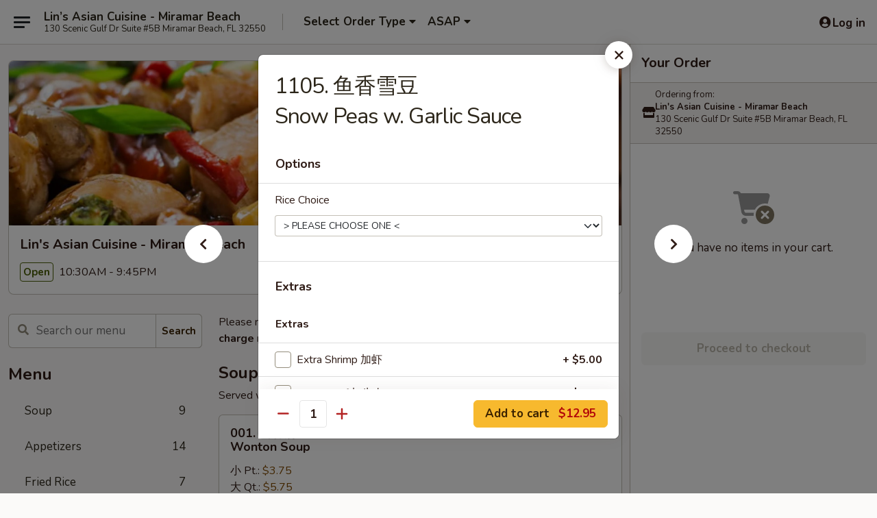

--- FILE ---
content_type: text/html; charset=UTF-8
request_url: https://www.linsasianfl.com/order/main/vegetables/1105-snow-peas-w-garlic-sauce
body_size: 37204
content:
<!DOCTYPE html>

<html class="no-js css-scroll" lang="en">
	<head>
		<meta charset="utf-8" />
		<meta http-equiv="X-UA-Compatible" content="IE=edge,chrome=1" />

				<title>Lin's Asian Cuisine - Miramar Beach | 1105. 鱼香雪豆<br> Snow Peas w. Garlic Sauce | Vegetables</title>
		<meta name="description" content="Order online for delivery and takeout: 1105. 鱼香雪豆 Snow Peas w. Garlic Sauce from Lin&#039;s Asian Cuisine - Miramar Beach. Serving the best Chinese &amp; Asian in Miramar Beach, FL." />		<meta name="keywords" content="lin's miramar beach, lin&rsquo;s asian cuisine, lin&rsquo;s asian cuisine miramar beach, lin&rsquo;s asian cuisine menu, miramar beach chinese delivery, miramar beach chinese food, miramar beach chinese restaurants, chinese delivery, best chinese food in miramar beach, chinese restaurants in miramar beach, chinese restaurants near me, chinese food near me, miramar beach chinese takeout, miramar beach asian food, miramar beach asian restaurants, asian delivery, best asian food in miramar beach, asian restaurants in miramar beach, asian restaurants near me, asian food near me" />		<meta name="viewport" content="width=device-width, initial-scale=1.0">

		<meta property="og:type" content="website">
		<meta property="og:title" content="Lin's Asian Cuisine - Miramar Beach | 1105. 鱼香雪豆<br> Snow Peas w. Garlic Sauce | Vegetables">
		<meta property="og:description" content="Order online for delivery and takeout: 1105. 鱼香雪豆 Snow Peas w. Garlic Sauce from Lin&#039;s Asian Cuisine - Miramar Beach. Serving the best Chinese &amp; Asian in Miramar Beach, FL.">

		<meta name="twitter:card" content="summary_large_image">
		<meta name="twitter:title" content="Lin's Asian Cuisine - Miramar Beach | 1105. 鱼香雪豆<br> Snow Peas w. Garlic Sauce | Vegetables">
		<meta name="twitter:description" content="Order online for delivery and takeout: 1105. 鱼香雪豆 Snow Peas w. Garlic Sauce from Lin&#039;s Asian Cuisine - Miramar Beach. Serving the best Chinese &amp; Asian in Miramar Beach, FL.">
					<meta property="og:image" content="https://imagedelivery.net/9lr8zq_Jvl7h6OFWqEi9IA/d5ec46e4-0aed-4f43-daf1-79ba39029f00/public" />
			<meta name="twitter:image" content="https://imagedelivery.net/9lr8zq_Jvl7h6OFWqEi9IA/d5ec46e4-0aed-4f43-daf1-79ba39029f00/public" />
		
		<meta name="apple-mobile-web-app-status-bar-style" content="black">
		<meta name="mobile-web-app-capable" content="yes">
					<link rel="canonical" href="https://www.linsasianfl.com/order/main/vegetables/1105-snow-peas-w-garlic-sauce"/>
						<link rel="shortcut icon" href="https://imagedelivery.net/9lr8zq_Jvl7h6OFWqEi9IA/26414850-547d-4bdf-0c85-4fc82531e600/public" type="image/png" />
			
		<link type="text/css" rel="stylesheet" href="/min/g=css4.0&amp;1769539963" />
		<link rel="stylesheet" href="//ajax.googleapis.com/ajax/libs/jqueryui/1.10.1/themes/base/minified/jquery-ui.min.css" />
		<link href='//fonts.googleapis.com/css?family=Open+Sans:400italic,400,700' rel='stylesheet' type='text/css' />
		<script src="https://kit.fontawesome.com/a4edb6363d.js" crossorigin="anonymous"></script>

		<style>
								.home_hero, .menu_hero{ background-image: url(https://imagedelivery.net/9lr8zq_Jvl7h6OFWqEi9IA/9fab208b-962e-4faa-1d2f-2986a688e300/public); }
					@media
					(-webkit-min-device-pixel-ratio: 1.25),
					(min-resolution: 120dpi){
						/* Retina header*/
						.home_hero, .menu_hero{ background-image: url(https://imagedelivery.net/9lr8zq_Jvl7h6OFWqEi9IA/4e279afd-cbac-48e6-8b5a-b9c2332b3900/public); }
					}
															/*body{  } */

					
		</style>

		<style type="text/css">div.menuItem_1824820, li.menuItem_1824820, div.menuItem_1824821, li.menuItem_1824821, div.menuItem_1824822, li.menuItem_1824822, div.menuItem_1824823, li.menuItem_1824823, div.menuItem_1824824, li.menuItem_1824824, div.menuItem_1824825, li.menuItem_1824825, div.menuItem_1824826, li.menuItem_1824826, div.menuItem_1824827, li.menuItem_1824827, div.menuItem_1824828, li.menuItem_1824828, div.menuItem_1824829, li.menuItem_1824829, div.menuItem_1824830, li.menuItem_1824830, div.menuItem_1824831, li.menuItem_1824831, div.menuItem_1824832, li.menuItem_1824832, div.menuItem_1824833, li.menuItem_1824833, div.menuItem_1824834, li.menuItem_1824834, div.menuItem_1824835, li.menuItem_1824835, div.menuItem_1824836, li.menuItem_1824836, div.menuItem_1824837, li.menuItem_1824837, div.menuItem_1824838, li.menuItem_1824838, div.menuItem_1824839, li.menuItem_1824839, div.menuItem_1824840, li.menuItem_1824840, div.menuItem_1824841, li.menuItem_1824841, div.menuItem_1824842, li.menuItem_1824842, div.menuItem_1824843, li.menuItem_1824843, div.menuItem_1824844, li.menuItem_1824844, div.menuItem_1824845, li.menuItem_1824845, div.menuItem_1824846, li.menuItem_1824846, div.menuItem_1824847, li.menuItem_1824847, div.menuItem_1824848, li.menuItem_1824848, div.menuItem_1824849, li.menuItem_1824849, div.menuItem_1824850, li.menuItem_1824850, div.menuItem_1824851, li.menuItem_1824851, div.menuItem_1824852, li.menuItem_1824852, div.menuItem_1824854, li.menuItem_1824854, div.menuItem_1824855, li.menuItem_1824855, div.menuItem_1824856, li.menuItem_1824856, div.menuItem_1824857, li.menuItem_1824857, div.menuItem_1824858, li.menuItem_1824858, div.menuItem_1824859, li.menuItem_1824859, div.menuItem_1824860, li.menuItem_1824860, div.menuItem_1824861, li.menuItem_1824861, div.menuItem_1824862, li.menuItem_1824862, div.menuItem_1824863, li.menuItem_1824863, div.menuItem_1824864, li.menuItem_1824864, div.menuItem_1824865, li.menuItem_1824865, div.menuItem_1824866, li.menuItem_1824866, div.menuItem_1824867, li.menuItem_1824867, div.menuItem_1824868, li.menuItem_1824868, div.menuItem_1824869, li.menuItem_1824869, div.menuItem_1824870, li.menuItem_1824870, div.menuItem_2543506, li.menuItem_2543506, div.menuItem_2543507, li.menuItem_2543507, div.menuItem_2543508, li.menuItem_2543508, div.menuItem_2543509, li.menuItem_2543509, div.menuItem_2543510, li.menuItem_2543510, div.menuItem_2543511, li.menuItem_2543511, div.menuItem_2543512, li.menuItem_2543512, div.menuItem_2543513, li.menuItem_2543513, div.menuItem_2543514, li.menuItem_2543514, div.menuItem_2543515, li.menuItem_2543515, div.menuItem_2543516, li.menuItem_2543516, div.menuItem_2543517, li.menuItem_2543517, div.menuItem_2543518, li.menuItem_2543518, div.menuItem_2543519, li.menuItem_2543519, div.menuItem_2543520, li.menuItem_2543520, div.menuItem_2735240, li.menuItem_2735240, div.menuItem_2735241, li.menuItem_2735241, div.menuItem_2735242, li.menuItem_2735242 {display:none !important;}</style><script type="text/javascript">window.UNAVAILABLE_MENU_IDS = [1824820,1824821,1824822,1824823,1824824,1824825,1824826,1824827,1824828,1824829,1824830,1824831,1824832,1824833,1824834,1824835,1824836,1824837,1824838,1824839,1824840,1824841,1824842,1824843,1824844,1824845,1824846,1824847,1824848,1824849,1824850,1824851,1824852,1824854,1824855,1824856,1824857,1824858,1824859,1824860,1824861,1824862,1824863,1824864,1824865,1824866,1824867,1824868,1824869,1824870,2543506,2543507,2543508,2543509,2543510,2543511,2543512,2543513,2543514,2543515,2543516,2543517,2543518,2543519,2543520,2735240,2735241,2735242]</script>
		<script type="text/javascript">
			var UrlTag = "linsamiramarbeach";
			var template = 'defaultv4';
			var formname = 'ordering3';
			var menulink = 'https://www.linsasianfl.com/order/main';
			var checkoutlink = 'https://www.linsasianfl.com/checkout';
		</script>
		<script>
			/* http://writing.colin-gourlay.com/safely-using-ready-before-including-jquery/ */
			(function(w,d,u){w.readyQ=[];w.bindReadyQ=[];function p(x,y){if(x=="ready"){w.bindReadyQ.push(y);}else{w.readyQ.push(x);}};var a={ready:p,bind:p};w.$=w.jQuery=function(f){if(f===d||f===u){return a}else{p(f)}}})(window,document)
		</script>

		<script type="application/ld+json">{
    "@context": "http://schema.org",
    "@type": "Menu",
    "url": "https://www.linsasianfl.com/order/main",
    "mainEntityOfPage": "https://www.linsasianfl.com/order/main",
    "inLanguage": "English",
    "name": "Main",
    "description": "Please note: requests for additional items or special preparation may incur an <b>extra charge</b> not calculated on your online order.",
    "hasMenuSection": [
        {
            "@type": "MenuSection",
            "url": "https://www.linsasianfl.com/order/main/vegetables",
            "name": "Vegetables",
            "description": "Served w. White Rice",
            "hasMenuItem": [
                {
                    "@type": "MenuItem",
                    "name": "1105. \u9c7c\u9999\u96ea\u8c46<br> Snow Peas w. Garlic Sauce",
                    "url": "https://www.linsasianfl.com/order/main/vegetables/1105-snow-peas-w-garlic-sauce"
                }
            ]
        }
    ]
}</script>
<!-- Google Tag Manager -->
<script>
	window.dataLayer = window.dataLayer || [];
	let data = {
		account: 'linsamiramarbeach',
		context: 'direct',
		templateVersion: 4,
		rid: 66	}
		dataLayer.push(data);
	(function(w,d,s,l,i){w[l]=w[l]||[];w[l].push({'gtm.start':
		new Date().getTime(),event:'gtm.js'});var f=d.getElementsByTagName(s)[0],
		j=d.createElement(s),dl=l!='dataLayer'?'&l='+l:'';j.async=true;j.src=
		'https://www.googletagmanager.com/gtm.js?id='+i+dl;f.parentNode.insertBefore(j,f);
		})(window,document,'script','dataLayer','GTM-K9P93M');

	function gtag() { dataLayer.push(arguments); }
</script>

			<script async src="https://www.googletagmanager.com/gtag/js?id=G-CH5L0QCS00"></script>
	
	<script>
		
		gtag('js', new Date());

		
					gtag('config', "G-CH5L0QCS00");
			</script>
		<link href="https://fonts.googleapis.com/css?family=Open+Sans:400,600,700|Nunito:400,700" rel="stylesheet" />
	</head>

	<body
		data-event-on:customer_registered="window.location.reload()"
		data-event-on:customer_logged_in="window.location.reload()"
		data-event-on:customer_logged_out="window.location.reload()"
	>
		<a class="skip-to-content-link" href="#main">Skip to content</a>
				<!-- Google Tag Manager (noscript) -->
		<noscript><iframe src="https://www.googletagmanager.com/ns.html?id=GTM-K9P93M" height="0" width="0" style="display:none;visibility:hidden"></iframe></noscript>
		<!-- End Google Tag Manager (noscript) -->
						<!-- wrapper starts -->
		<div class="wrapper">
			<div style="grid-area: header-announcements">
				<div id="upgradeBrowserBanner" class="alert alert-warning mb-0 rounded-0 py-4" style="display:none;">
	<div class="alert-icon"><i class="fas fa-warning" aria-hidden="true"></i></div>
	<div>
		<strong>We're sorry, but the Web browser you are using is not supported.</strong> <br/> Please upgrade your browser or try a different one to use this Website. Supported browsers include:<br/>
		<ul class="list-unstyled">
			<li class="mt-2"><a href="https://www.google.com/chrome" target="_blank" rel="noopener noreferrer" class="simple-link"><i class="fab fa-chrome"></i> Chrome</a></li>
			<li class="mt-2"><a href="https://www.mozilla.com/firefox/upgrade.html" target="_blank" rel="noopener noreferrer" class="simple-link"><i class="fab fa-firefox"></i> Firefox</a></li>
			<li class="mt-2"><a href="https://www.microsoft.com/en-us/windows/microsoft-edge" target="_blank" rel="noopener noreferrer" class="simple-link"><i class="fab fa-edge"></i> Edge</a></li>
			<li class="mt-2"><a href="http://www.apple.com/safari/" target="_blank" rel="noopener noreferrer" class="simple-link"><i class="fab fa-safari"></i> Safari</a></li>
		</ul>
	</div>
</div>
<script>
	var ua = navigator.userAgent;
	var match = ua.match(/Firefox\/([0-9]+)\./);
	var firefoxVersion = match ? parseInt(match[1]) : 1000;
	var match = ua.match(/Chrome\/([0-9]+)\./);
	var chromeVersion = match ? parseInt(match[1]) : 1000;
	var isIE = ua.indexOf('MSIE') > -1 || ua.indexOf('Trident') > -1;
	var upgradeBrowserBanner = document.getElementById('upgradeBrowserBanner');
	var isMatchesSupported = typeof(upgradeBrowserBanner.matches)!="undefined";
	var isEntriesSupported = typeof(Object.entries)!="undefined";
	//Safari version is verified with isEntriesSupported
	if (isIE || !isMatchesSupported || !isEntriesSupported || firefoxVersion <= 46 || chromeVersion <= 53) {
		upgradeBrowserBanner.style.display = 'flex';
	}
</script>				
				<!-- get closed sign if applicable. -->
				
				
							</div>

						<div class="headerAndWtype" style="grid-area: header">
				<!-- Header Starts -->
				<header class="header">
										<div class="d-flex flex-column align-items-start flex-md-row align-items-md-center">
												<div class="logo_name_alt flex-shrink-0 d-flex align-items-center align-self-stretch pe-6 pe-md-0">
							
	<button
		type="button"
		class="eds_button btn btn-outline eds_button--shape-default eds_menu_button"
		data-bs-toggle="offcanvas" data-bs-target="#side-menu" aria-controls="side-menu" aria-label="Main menu"	><span aria-hidden="true"></span> <span aria-hidden="true"></span> <span aria-hidden="true"></span></button>

	
							<div class="d-flex flex-column align-items-center mx-auto align-items-md-start mx-md-0">
								<a
									class="eds-display-text-title-xs text-truncate title-container"
									href="https://www.linsasianfl.com"
								>
									Lin’s Asian Cuisine - Miramar Beach								</a>

																	<span class="eds-copy-text-s-regular text-center text-md-start address-container" title="130 Scenic Gulf Dr Suite #5B Miramar Beach, FL 32550">
										130 Scenic Gulf Dr Suite #5B Miramar Beach, FL 32550									</span>
															</div>
						</div>

																			<div class="eds-display-text-title-s d-none d-md-block border-start mx-4" style="width: 0">&nbsp;</div>

							<div class="header_order_options d-flex align-items-center  w-100 p-2p5 p-md-0">
																<div class="what">
									<button
	type="button"
	class="border-0 bg-transparent text-start"
	data-bs-toggle="modal"
	data-bs-target="#modal-order-options"
	aria-expanded="false"
	style="min-height: 44px"
>
	<div class="d-flex align-items-baseline gap-2">
		<div class="otype-name-label eds-copy-text-l-bold text-truncate" style="flex: 1" data-order-type-label>
			Select Order Type		</div>

		<i class="fa fa-fw fa-caret-down"></i>
	</div>

	<div
		class="otype-picker-label otype-address-label eds-interface-text-m-regular text-truncate hidden"
	>
			</div>
</button>

<script>
	$(function() {
		var $autoCompleteInputs = $('[data-autocomplete-address]');
		if ($autoCompleteInputs && $autoCompleteInputs.length) {
			$autoCompleteInputs.each(function() {
				let $input = $(this);
				let $deliveryAddressContainer = $input.parents('.deliveryAddressContainer').first();
				$input.autocomplete({
					source   : addressAC,
					minLength: 3,
					delay    : 300,
					select   : function(event, ui) {
						$.getJSON('/' + UrlTag + '/?form=addresslookup', {
							id: ui.item.id,
						}, function(data) {
							let location = data
							if (location.address.street.endsWith('Trl')) {
								location.address.street = location.address.street.replace('Trl', 'Trail')
							}
							let autoCompleteSuccess = $input.data('autocomplete-success');
							if (autoCompleteSuccess) {
								let autoCompleteSuccessFunction = window[autoCompleteSuccess];
								if (typeof autoCompleteSuccessFunction == "function") {
									autoCompleteSuccessFunction(location);
								}
							}

							let address = location.address

							$('#add-address-city, [data-autocompleted-city]').val(address.city)
							$('#add-address-state, [data-autocompleted-state]').val(address.stateCode)
							$('#add-address-zip, [data-autocompleted-zip]').val(address.postalCode)
							$('#add-address-latitude, [data-autocompleted-latitude]').val(location.position.lat)
							$('#add-address-longitude, [data-autocompleted-longitude]').val(location.position.lng)
							let streetAddress = (address.houseNumber || '') + ' ' + (address.street || '');
							$('#street-address-1, [data-autocompleted-street-address]').val(streetAddress)
							validateAddress($deliveryAddressContainer);
						})
					},
				})
				$input.attr('autocomplete', 'street-address')
			});
		}

		// autocomplete using Address autocomplete
		// jquery autocomplete needs 2 fields: title and value
		// id holds the LocationId which can be used at a later stage to get the coordinate of the selected choice
		function addressAC(query, callback) {
			//we don't actually want to search until they've entered the street number and at least one character
			words = query.term.trim().split(' ')
			if (words.length < 2) {
				return false
			}

			$.getJSON('/' + UrlTag + '/?form=addresssuggest', { q: query.term }, function(data) {
				var addresses = data.items
				addresses = addresses.map(addr => {
					if ((addr.address.label || '').endsWith('Trl')) {
						addr.address.label = addr.address.label.replace('Trl', 'Trail')
					}
					let streetAddress = (addr.address.label || '')
					return {
						label: streetAddress,
						value: streetAddress,
						id   : addr.id,
					}
				})

				return callback(addresses)
			})
		}

				$('[data-address-from-current-loc]').on('click', function(e) {
			let $streetAddressContainer = $(this).parents('.street-address-container').first();
			let $deliveryAddressContainer = $(this).parents('.deliveryAddressContainer').first();
			e.preventDefault();
			if(navigator.geolocation) {
				navigator.geolocation.getCurrentPosition(position => {
					$.getJSON('/' + UrlTag + '/?form=addresssuggest', {
						at: position.coords.latitude + "," + position.coords.longitude
					}, function(data) {
						let location = data.items[0];
						let address = location.address
						$streetAddressContainer.find('.input-street-address').val((address.houseNumber ? address.houseNumber : '') + ' ' + (address.street ? address.street : ''));
						$('#add-address-city').val(address.city ? address.city : '');
						$('#add-address-state').val(address.state ? address.state : '');
						$('#add-address-zip').val(address.postalCode ? address.postalCode : '');
						$('#add-address-latitude').val(location.position.lat ? location.position.lat : '');
						$('#add-address-longitude').val(location.position.lng ? location.position.lng : '');
						validateAddress($deliveryAddressContainer, 0);
					});
				});
			} else {
				alert("Geolocation is not supported by this browser!");
			}
		});
	});

	function autoCompleteSuccess(location)
	{
		if (location && location.address) {
			let address = location.address

			let streetAddress = (address.houseNumber || '') + ' ' + (address.street || '');
			$.ajax({
				url: '/' + UrlTag + '/?form=saveformfields',
				data: {
					'param_full~address_s_n_255': streetAddress + ', ' + address.city + ', ' + address.state,
					'param_street~address_s_n_255': streetAddress,
					'param_city_s_n_90': address.city,
					'param_state_s_n_2': address.state,
					'param_zip~code_z_n_10': address.postalCode,
				}
			});
		}
	}
</script>
								</div>

																									<div class="when showcheck_parent">
																				<div class="ordertimetypes ">
	<button
		type="button"
		class="border-0 bg-transparent text-start loadable-content"
		data-bs-toggle="modal"
		data-bs-target="#modal-order-time"
		aria-expanded="false"
		style="min-height: 44px"
		data-change-label-to-later-date
	>
		<div class="d-flex align-items-baseline gap-2">
			<div class="eds-copy-text-l-bold text-truncate flex-fill" data-otype-time-day>
								ASAP			</div>

			<i class="fa fa-fw fa-caret-down"></i>
		</div>

		<div
			class="otype-picker-label otype-picker-time eds-interface-text-m-regular text-truncate hidden"
			data-otype-time
		>
			Later		</div>
	</button>
</div>
									</div>
															</div>
						
												<div class="position-absolute top-0 end-0 pe-2 py-2p5">
							
	<div id="login-status" >
					
	<button
		type="button"
		class="eds_button btn btn-outline eds_button--shape-default px-2 text-nowrap"
		aria-label="Log in" style="color: currentColor" data-bs-toggle="modal" data-bs-target="#login-modal"	><i
		class="eds_icon fa fa-lg fa-fw fa-user-circle d-block d-lg-none"
		style="font-family: &quot;Font Awesome 5 Pro&quot;; "	></i>

	 <div class="d-none d-lg-flex align-items-baseline gap-2">
	<i
		class="eds_icon fa fa-fw fa-user-circle"
		style="font-family: &quot;Font Awesome 5 Pro&quot;; "	></i>

	<div class="profile-container text-truncate">Log in</div></div></button>

				</div>

							</div>
					</div>

															
	<aside		data-eds-id="697e9bd721e3b"
		class="eds_side_menu offcanvas offcanvas-start text-dark "
		tabindex="-1"
				id="side-menu" data-event-on:menu_selected="this.dispatchEvent(new CustomEvent('eds.hide'))" data-event-on:category_selected="this.dispatchEvent(new CustomEvent('eds.hide'))"	>
		
		<div class="eds_side_menu-body offcanvas-body d-flex flex-column p-0 css-scroll">
										<div
					class="eds_side_menu-close position-absolute top-0 end-0 pt-3 pe-3 "
					style="z-index: 1"
				>
					
	<button
		type="button"
		class="eds_button btn btn-outline-secondary eds_button--shape-circle"
		data-bs-dismiss="offcanvas" data-bs-target="[data-eds-id=&quot;697e9bd721e3b&quot;]" aria-label="Close"	><i
		class="eds_icon fa fa-fw fa-close"
		style="font-family: &quot;Font Awesome 5 Pro&quot;; "	></i></button>

					</div>
			
			<div class="restaurant-info border-bottom border-light p-3">
							<p class="eds-display-text-title-xs mb-0 me-2 pe-4">Lin's Asian Cuisine - Miramar Beach</p>

			<div class="eds-copy-text-s-regular me-2 pe-4">
			130 Scenic Gulf Dr Suite #5B Miramar Beach, FL 32550		</div>
						</div>

																	
	<div class="border-bottom border-light p-3">
		
		
			<details
				class="eds_list eds_list--border-none" open				data-menu-id="14580"
									data-event-on:document_ready="this.open = localStorage.getItem('menu-open-14580') !== 'false'"
										onclick="localStorage.setItem('menu-open-14580', !this.open)"
							>
									<summary class="eds-copy-text-l-regular list-unstyled rounded-3 mb-1 " tabindex="0">
						<h2 class="eds-display-text-title-m m-0 p-0">
															
	<i
		class="eds_icon fas fa-fw fa-chevron-right"
		style="font-family: &quot;Font Awesome 5 Pro&quot;; "	></i>

															Menu
						</h2>
					</summary>
										<div class="mb-3"></div>
				
																		
									<a
						class="eds_list-item eds-copy-text-l-regular list-unstyled rounded-3 mb-1 px-3 px-lg-4 py-2p5 d-flex "
						data-event-on:category_pinned="(category) => $(this).toggleClass('active', category.id === '185939')"
						href="https://www.linsasianfl.com/order/main/soup"
						aria-current="page"
						onclick="if (!event.ctrlKey) {
							const currentMenuIsActive = true || $(this).closest('details').find('summary').hasClass('active');
							if (currentMenuIsActive) {
								app.event.emit('category_selected', { id: '185939' });
							} else {
								app.event.emit('menu_selected', { menu_id: '14580', menu_description: &quot;Please note: requests for additional items or special preparation may incur an &lt;b&gt;extra charge&lt;\/b&gt; not calculated on your online order.&quot;, category_id: '185939' });
							}
															return false;
													}"
					>
						Soup													<span class="ms-auto">9</span>
											</a>
									<a
						class="eds_list-item eds-copy-text-l-regular list-unstyled rounded-3 mb-1 px-3 px-lg-4 py-2p5 d-flex "
						data-event-on:category_pinned="(category) => $(this).toggleClass('active', category.id === '185938')"
						href="https://www.linsasianfl.com/order/main/appetizers"
						aria-current="page"
						onclick="if (!event.ctrlKey) {
							const currentMenuIsActive = true || $(this).closest('details').find('summary').hasClass('active');
							if (currentMenuIsActive) {
								app.event.emit('category_selected', { id: '185938' });
							} else {
								app.event.emit('menu_selected', { menu_id: '14580', menu_description: &quot;Please note: requests for additional items or special preparation may incur an &lt;b&gt;extra charge&lt;\/b&gt; not calculated on your online order.&quot;, category_id: '185938' });
							}
															return false;
													}"
					>
						Appetizers													<span class="ms-auto">14</span>
											</a>
									<a
						class="eds_list-item eds-copy-text-l-regular list-unstyled rounded-3 mb-1 px-3 px-lg-4 py-2p5 d-flex "
						data-event-on:category_pinned="(category) => $(this).toggleClass('active', category.id === '185940')"
						href="https://www.linsasianfl.com/order/main/fried-rice"
						aria-current="page"
						onclick="if (!event.ctrlKey) {
							const currentMenuIsActive = true || $(this).closest('details').find('summary').hasClass('active');
							if (currentMenuIsActive) {
								app.event.emit('category_selected', { id: '185940' });
							} else {
								app.event.emit('menu_selected', { menu_id: '14580', menu_description: &quot;Please note: requests for additional items or special preparation may incur an &lt;b&gt;extra charge&lt;\/b&gt; not calculated on your online order.&quot;, category_id: '185940' });
							}
															return false;
													}"
					>
						Fried Rice													<span class="ms-auto">7</span>
											</a>
									<a
						class="eds_list-item eds-copy-text-l-regular list-unstyled rounded-3 mb-1 px-3 px-lg-4 py-2p5 d-flex "
						data-event-on:category_pinned="(category) => $(this).toggleClass('active', category.id === '185941')"
						href="https://www.linsasianfl.com/order/main/lo-mein"
						aria-current="page"
						onclick="if (!event.ctrlKey) {
							const currentMenuIsActive = true || $(this).closest('details').find('summary').hasClass('active');
							if (currentMenuIsActive) {
								app.event.emit('category_selected', { id: '185941' });
							} else {
								app.event.emit('menu_selected', { menu_id: '14580', menu_description: &quot;Please note: requests for additional items or special preparation may incur an &lt;b&gt;extra charge&lt;\/b&gt; not calculated on your online order.&quot;, category_id: '185941' });
							}
															return false;
													}"
					>
						Lo Mein													<span class="ms-auto">6</span>
											</a>
									<a
						class="eds_list-item eds-copy-text-l-regular list-unstyled rounded-3 mb-1 px-3 px-lg-4 py-2p5 d-flex "
						data-event-on:category_pinned="(category) => $(this).toggleClass('active', category.id === '185942')"
						href="https://www.linsasianfl.com/order/main/chow-mei-fun"
						aria-current="page"
						onclick="if (!event.ctrlKey) {
							const currentMenuIsActive = true || $(this).closest('details').find('summary').hasClass('active');
							if (currentMenuIsActive) {
								app.event.emit('category_selected', { id: '185942' });
							} else {
								app.event.emit('menu_selected', { menu_id: '14580', menu_description: &quot;Please note: requests for additional items or special preparation may incur an &lt;b&gt;extra charge&lt;\/b&gt; not calculated on your online order.&quot;, category_id: '185942' });
							}
															return false;
													}"
					>
						Chow Mei Fun													<span class="ms-auto">7</span>
											</a>
									<a
						class="eds_list-item eds-copy-text-l-regular list-unstyled rounded-3 mb-1 px-3 px-lg-4 py-2p5 d-flex "
						data-event-on:category_pinned="(category) => $(this).toggleClass('active', category.id === '185943')"
						href="https://www.linsasianfl.com/order/main/sweet-sour"
						aria-current="page"
						onclick="if (!event.ctrlKey) {
							const currentMenuIsActive = true || $(this).closest('details').find('summary').hasClass('active');
							if (currentMenuIsActive) {
								app.event.emit('category_selected', { id: '185943' });
							} else {
								app.event.emit('menu_selected', { menu_id: '14580', menu_description: &quot;Please note: requests for additional items or special preparation may incur an &lt;b&gt;extra charge&lt;\/b&gt; not calculated on your online order.&quot;, category_id: '185943' });
							}
															return false;
													}"
					>
						Sweet & Sour													<span class="ms-auto">4</span>
											</a>
									<a
						class="eds_list-item eds-copy-text-l-regular list-unstyled rounded-3 mb-1 px-3 px-lg-4 py-2p5 d-flex "
						data-event-on:category_pinned="(category) => $(this).toggleClass('active', category.id === '273209')"
						href="https://www.linsasianfl.com/order/main/egg-foo-young"
						aria-current="page"
						onclick="if (!event.ctrlKey) {
							const currentMenuIsActive = true || $(this).closest('details').find('summary').hasClass('active');
							if (currentMenuIsActive) {
								app.event.emit('category_selected', { id: '273209' });
							} else {
								app.event.emit('menu_selected', { menu_id: '14580', menu_description: &quot;Please note: requests for additional items or special preparation may incur an &lt;b&gt;extra charge&lt;\/b&gt; not calculated on your online order.&quot;, category_id: '273209' });
							}
															return false;
													}"
					>
						Egg Foo Young													<span class="ms-auto">6</span>
											</a>
									<a
						class="eds_list-item eds-copy-text-l-regular list-unstyled rounded-3 mb-1 px-3 px-lg-4 py-2p5 d-flex "
						data-event-on:category_pinned="(category) => $(this).toggleClass('active', category.id === '185944')"
						href="https://www.linsasianfl.com/order/main/poultry"
						aria-current="page"
						onclick="if (!event.ctrlKey) {
							const currentMenuIsActive = true || $(this).closest('details').find('summary').hasClass('active');
							if (currentMenuIsActive) {
								app.event.emit('category_selected', { id: '185944' });
							} else {
								app.event.emit('menu_selected', { menu_id: '14580', menu_description: &quot;Please note: requests for additional items or special preparation may incur an &lt;b&gt;extra charge&lt;\/b&gt; not calculated on your online order.&quot;, category_id: '185944' });
							}
															return false;
													}"
					>
						Poultry													<span class="ms-auto">9</span>
											</a>
									<a
						class="eds_list-item eds-copy-text-l-regular list-unstyled rounded-3 mb-1 px-3 px-lg-4 py-2p5 d-flex "
						data-event-on:category_pinned="(category) => $(this).toggleClass('active', category.id === '185945')"
						href="https://www.linsasianfl.com/order/main/seafood"
						aria-current="page"
						onclick="if (!event.ctrlKey) {
							const currentMenuIsActive = true || $(this).closest('details').find('summary').hasClass('active');
							if (currentMenuIsActive) {
								app.event.emit('category_selected', { id: '185945' });
							} else {
								app.event.emit('menu_selected', { menu_id: '14580', menu_description: &quot;Please note: requests for additional items or special preparation may incur an &lt;b&gt;extra charge&lt;\/b&gt; not calculated on your online order.&quot;, category_id: '185945' });
							}
															return false;
													}"
					>
						Seafood													<span class="ms-auto">10</span>
											</a>
									<a
						class="eds_list-item eds-copy-text-l-regular list-unstyled rounded-3 mb-1 px-3 px-lg-4 py-2p5 d-flex "
						data-event-on:category_pinned="(category) => $(this).toggleClass('active', category.id === '185946')"
						href="https://www.linsasianfl.com/order/main/pork"
						aria-current="page"
						onclick="if (!event.ctrlKey) {
							const currentMenuIsActive = true || $(this).closest('details').find('summary').hasClass('active');
							if (currentMenuIsActive) {
								app.event.emit('category_selected', { id: '185946' });
							} else {
								app.event.emit('menu_selected', { menu_id: '14580', menu_description: &quot;Please note: requests for additional items or special preparation may incur an &lt;b&gt;extra charge&lt;\/b&gt; not calculated on your online order.&quot;, category_id: '185946' });
							}
															return false;
													}"
					>
						Pork													<span class="ms-auto">6</span>
											</a>
									<a
						class="eds_list-item eds-copy-text-l-regular list-unstyled rounded-3 mb-1 px-3 px-lg-4 py-2p5 d-flex "
						data-event-on:category_pinned="(category) => $(this).toggleClass('active', category.id === '185947')"
						href="https://www.linsasianfl.com/order/main/beef"
						aria-current="page"
						onclick="if (!event.ctrlKey) {
							const currentMenuIsActive = true || $(this).closest('details').find('summary').hasClass('active');
							if (currentMenuIsActive) {
								app.event.emit('category_selected', { id: '185947' });
							} else {
								app.event.emit('menu_selected', { menu_id: '14580', menu_description: &quot;Please note: requests for additional items or special preparation may incur an &lt;b&gt;extra charge&lt;\/b&gt; not calculated on your online order.&quot;, category_id: '185947' });
							}
															return false;
													}"
					>
						Beef													<span class="ms-auto">7</span>
											</a>
									<a
						class="eds_list-item eds-copy-text-l-regular list-unstyled rounded-3 mb-1 px-3 px-lg-4 py-2p5 d-flex "
						data-event-on:category_pinned="(category) => $(this).toggleClass('active', category.id === '185948')"
						href="https://www.linsasianfl.com/order/main/moo-shu"
						aria-current="page"
						onclick="if (!event.ctrlKey) {
							const currentMenuIsActive = true || $(this).closest('details').find('summary').hasClass('active');
							if (currentMenuIsActive) {
								app.event.emit('category_selected', { id: '185948' });
							} else {
								app.event.emit('menu_selected', { menu_id: '14580', menu_description: &quot;Please note: requests for additional items or special preparation may incur an &lt;b&gt;extra charge&lt;\/b&gt; not calculated on your online order.&quot;, category_id: '185948' });
							}
															return false;
													}"
					>
						Moo Shu													<span class="ms-auto">5</span>
											</a>
									<a
						class="eds_list-item eds-copy-text-l-regular list-unstyled rounded-3 mb-1 px-3 px-lg-4 py-2p5 d-flex "
						data-event-on:category_pinned="(category) => $(this).toggleClass('active', category.id === '185952')"
						href="https://www.linsasianfl.com/order/main/southeast-asian-style"
						aria-current="page"
						onclick="if (!event.ctrlKey) {
							const currentMenuIsActive = true || $(this).closest('details').find('summary').hasClass('active');
							if (currentMenuIsActive) {
								app.event.emit('category_selected', { id: '185952' });
							} else {
								app.event.emit('menu_selected', { menu_id: '14580', menu_description: &quot;Please note: requests for additional items or special preparation may incur an &lt;b&gt;extra charge&lt;\/b&gt; not calculated on your online order.&quot;, category_id: '185952' });
							}
															return false;
													}"
					>
						Southeast Asian Style													<span class="ms-auto">18</span>
											</a>
									<a
						class="eds_list-item eds-copy-text-l-regular list-unstyled rounded-3 mb-1 px-3 px-lg-4 py-2p5 d-flex active"
						data-event-on:category_pinned="(category) => $(this).toggleClass('active', category.id === '185950')"
						href="https://www.linsasianfl.com/order/main/vegetables"
						aria-current="page"
						onclick="if (!event.ctrlKey) {
							const currentMenuIsActive = true || $(this).closest('details').find('summary').hasClass('active');
							if (currentMenuIsActive) {
								app.event.emit('category_selected', { id: '185950' });
							} else {
								app.event.emit('menu_selected', { menu_id: '14580', menu_description: &quot;Please note: requests for additional items or special preparation may incur an &lt;b&gt;extra charge&lt;\/b&gt; not calculated on your online order.&quot;, category_id: '185950' });
							}
															return false;
													}"
					>
						Vegetables													<span class="ms-auto">5</span>
											</a>
									<a
						class="eds_list-item eds-copy-text-l-regular list-unstyled rounded-3 mb-1 px-3 px-lg-4 py-2p5 d-flex "
						data-event-on:category_pinned="(category) => $(this).toggleClass('active', category.id === '185951')"
						href="https://www.linsasianfl.com/order/main/diet-special-dishes"
						aria-current="page"
						onclick="if (!event.ctrlKey) {
							const currentMenuIsActive = true || $(this).closest('details').find('summary').hasClass('active');
							if (currentMenuIsActive) {
								app.event.emit('category_selected', { id: '185951' });
							} else {
								app.event.emit('menu_selected', { menu_id: '14580', menu_description: &quot;Please note: requests for additional items or special preparation may incur an &lt;b&gt;extra charge&lt;\/b&gt; not calculated on your online order.&quot;, category_id: '185951' });
							}
															return false;
													}"
					>
						Diet Special Dishes													<span class="ms-auto">6</span>
											</a>
									<a
						class="eds_list-item eds-copy-text-l-regular list-unstyled rounded-3 mb-1 px-3 px-lg-4 py-2p5 d-flex "
						data-event-on:category_pinned="(category) => $(this).toggleClass('active', category.id === '185949')"
						href="https://www.linsasianfl.com/order/main/chefs-special"
						aria-current="page"
						onclick="if (!event.ctrlKey) {
							const currentMenuIsActive = true || $(this).closest('details').find('summary').hasClass('active');
							if (currentMenuIsActive) {
								app.event.emit('category_selected', { id: '185949' });
							} else {
								app.event.emit('menu_selected', { menu_id: '14580', menu_description: &quot;Please note: requests for additional items or special preparation may incur an &lt;b&gt;extra charge&lt;\/b&gt; not calculated on your online order.&quot;, category_id: '185949' });
							}
															return false;
													}"
					>
						Chef's Special													<span class="ms-auto">23</span>
											</a>
									<a
						class="eds_list-item eds-copy-text-l-regular list-unstyled rounded-3 mb-1 px-3 px-lg-4 py-2p5 d-flex "
						data-event-on:category_pinned="(category) => $(this).toggleClass('active', category.id === '185954')"
						href="https://www.linsasianfl.com/order/main/kids-menu"
						aria-current="page"
						onclick="if (!event.ctrlKey) {
							const currentMenuIsActive = true || $(this).closest('details').find('summary').hasClass('active');
							if (currentMenuIsActive) {
								app.event.emit('category_selected', { id: '185954' });
							} else {
								app.event.emit('menu_selected', { menu_id: '14580', menu_description: &quot;Please note: requests for additional items or special preparation may incur an &lt;b&gt;extra charge&lt;\/b&gt; not calculated on your online order.&quot;, category_id: '185954' });
							}
															return false;
													}"
					>
						Kid's Menu													<span class="ms-auto">6</span>
											</a>
									<a
						class="eds_list-item eds-copy-text-l-regular list-unstyled rounded-3 mb-1 px-3 px-lg-4 py-2p5 d-flex "
						data-event-on:category_pinned="(category) => $(this).toggleClass('active', category.id === '185953')"
						href="https://www.linsasianfl.com/order/main/combination-plates"
						aria-current="page"
						onclick="if (!event.ctrlKey) {
							const currentMenuIsActive = true || $(this).closest('details').find('summary').hasClass('active');
							if (currentMenuIsActive) {
								app.event.emit('category_selected', { id: '185953' });
							} else {
								app.event.emit('menu_selected', { menu_id: '14580', menu_description: &quot;Please note: requests for additional items or special preparation may incur an &lt;b&gt;extra charge&lt;\/b&gt; not calculated on your online order.&quot;, category_id: '185953' });
							}
															return false;
													}"
					>
						Combination Plates													<span class="ms-auto">16</span>
											</a>
									<a
						class="eds_list-item eds-copy-text-l-regular list-unstyled rounded-3 mb-1 px-3 px-lg-4 py-2p5 d-flex "
						data-event-on:category_pinned="(category) => $(this).toggleClass('active', category.id === '266342')"
						href="https://www.linsasianfl.com/order/main/southeast-asian-style-combination-plates"
						aria-current="page"
						onclick="if (!event.ctrlKey) {
							const currentMenuIsActive = true || $(this).closest('details').find('summary').hasClass('active');
							if (currentMenuIsActive) {
								app.event.emit('category_selected', { id: '266342' });
							} else {
								app.event.emit('menu_selected', { menu_id: '14580', menu_description: &quot;Please note: requests for additional items or special preparation may incur an &lt;b&gt;extra charge&lt;\/b&gt; not calculated on your online order.&quot;, category_id: '266342' });
							}
															return false;
													}"
					>
						Southeast Asian Style Combination Plates													<span class="ms-auto">17</span>
											</a>
							</details>
		
			</div>

						
																	<nav>
							<ul class="eds_list eds_list--border-none border-bottom">
	<li class="eds_list-item">
		<a class="d-block p-3 " href="https://www.linsasianfl.com">
			Home		</a>
	</li>

		
					<li class="eds_list-item">
					<a class="d-block p-3 " href="https://www.linsasianfl.com/page/delivery-info" >
						Delivery Info					</a>
				</li>
			
			<li class="eds_list-item">
			<a class="d-block p-3 " href="https://www.linsasianfl.com/locationinfo">
				Location &amp; Hours			</a>
		</li>
	
	<li class="eds_list-item">
		<a class="d-block p-3 " href="https://www.linsasianfl.com/contact">
			Contact
		</a>
	</li>
</ul>
						</nav>

												<div class="eds-copy-text-s-regular p-3 d-lg-none">
							
	<ul class="list-unstyled d-flex gap-2">
						<li><a href="https://www.yelp.com/biz/lins-asian-cuisine-miramar-beach" target="new"  title="Opens in new tab" class="icon" title="Yelp"><i class="fab fa-yelp"></i><span class="sr-only">Yelp</span></a></li>
							<li><a href="https://www.tripadvisor.com/Restaurant_Review-g34454-d1785637-Reviews-Lin_s_Asian_Cuisine-Miramar_Broward_County_Florida.html" target="new"  title="Opens in new tab" class="icon" title="TripAdvisor"><i class="fak fa-tripadvisor"></i><span class="sr-only">TripAdvisor</span></a></li>
				</ul>
	
<div><a href="http://chinesemenuonline.com">&copy; 2026 Online Ordering by Chinese Menu Online</a></div>
	<div>Plan your next meal with <a href="https://www.springroll.com" target="_blank" title="Opens in new tab" >Springroll</a>'s Chinese & Asian recommendations</div>

<ul class="list-unstyled mb-0 pt-3">
	<li><a href="https://www.linsasianfl.com/reportbug">Technical Support</a></li>
	<li><a href="https://www.linsasianfl.com/privacy">Privacy Policy</a></li>
	<li><a href="https://www.linsasianfl.com/tos">Terms of Service</a></li>
	<li><a href="https://www.linsasianfl.com/accessibility">Accessibility</a></li>
</ul>

This site is protected by reCAPTCHA and the Google <a href="https://policies.google.com/privacy">Privacy Policy</a> and <a href="https://policies.google.com/terms">Terms of Service</a> apply.
						</div>		</div>

		<script>
		{
			const container = document.querySelector('[data-eds-id="697e9bd721e3b"]');

						['show', 'hide', 'toggle', 'dispose'].forEach((eventName) => {
				container.addEventListener(`eds.${eventName}`, (e) => {
					bootstrap.Offcanvas.getOrCreateInstance(container)[eventName](
						...(Array.isArray(e.detail) ? e.detail : [e.detail])
					);
				});
			});
		}
		</script>
	</aside>

					</header>
			</div>

										<div class="container p-0" style="grid-area: hero">
					<section class="hero">
												<div class="menu_hero backbgbox position-relative" role="img" aria-label="Image of food offered at the restaurant">
									<div class="logo">
		<a class="logo-image" href="https://www.linsasianfl.com">
			<img
				src="https://imagedelivery.net/9lr8zq_Jvl7h6OFWqEi9IA/d5ec46e4-0aed-4f43-daf1-79ba39029f00/public"
				srcset="https://imagedelivery.net/9lr8zq_Jvl7h6OFWqEi9IA/d5ec46e4-0aed-4f43-daf1-79ba39029f00/public 1x, https://imagedelivery.net/9lr8zq_Jvl7h6OFWqEi9IA/d5ec46e4-0aed-4f43-daf1-79ba39029f00/public 2x"				alt="Home"
			/>
		</a>
	</div>
						</div>

													<div class="p-3">
								<div class="pb-1">
									<h1 role="heading" aria-level="2" class="eds-display-text-title-s m-0 p-0">Lin's Asian Cuisine - Miramar Beach</h1>
																	</div>

								<div class="d-sm-flex align-items-baseline">
																			<div class="mt-2">
											
	<span
		class="eds_label eds_label--variant-success eds-interface-text-m-bold me-1 text-nowrap"
			>
		Open	</span>

	10:30AM - 9:45PM										</div>
									
									<div class="d-flex gap-2 ms-sm-auto mt-2">
																					
					<a
				class="eds_button btn btn-outline-secondary btn-sm col text-nowrap"
				href="https://www.linsasianfl.com/locationinfo?lid=11550"
							>
				
	<i
		class="eds_icon fa fa-fw fa-info-circle"
		style="font-family: &quot;Font Awesome 5 Pro&quot;; "	></i>

	 Store info			</a>
		
												
																					
		<a
			class="eds_button btn btn-outline-secondary btn-sm col d-lg-none text-nowrap"
			href="tel:(850) 424-5888"
					>
			
	<i
		class="eds_icon fa fa-fw fa-phone"
		style="font-family: &quot;Font Awesome 5 Pro&quot;; transform: scale(-1, 1); "	></i>

	 Call us		</a>

												
																			</div>
								</div>
							</div>
											</section>
				</div>
			
						
										<div
					class="fixed_submit d-lg-none hidden pwa-pb-md-down"
					data-event-on:cart_updated="({ items }) => $(this).toggleClass('hidden', !items)"
				>
					<div
						data-async-on-event="order_type_updated, cart_updated"
						data-async-action="https://www.linsasianfl.com//ajax/?form=minimum_order_value_warning&component=add_more"
						data-async-method="get"
					>
											</div>

					<div class="p-3">
						<button class="btn btn-primary btn-lg w-100" onclick="app.event.emit('show_cart')">
							View cart							<span
								class="eds-interface-text-m-regular"
								data-event-on:cart_updated="({ items, subtotal }) => {
									$(this).text(`(${items} ${items === 1 ? 'item' : 'items'}, ${subtotal})`);
								}"
							>
								(0 items, $0.00)
							</span>
						</button>
					</div>
				</div>
			
									<!-- Header ends -->
<main class="main_content menucategory_page pb-5" id="main">
	<div class="container">
		
		<div class="row menu_wrapper menu_category_wrapper menu_wrapper--no-menu-tabs">
			<section class="col-xl-4 d-none d-xl-block">
				
				<div id="location-menu" data-event-on:menu_items_loaded="$(this).stickySidebar('updateSticky')">
					
		<form
			method="GET"
			role="search"
			action="https://www.linsasianfl.com/search"
			class="d-none d-xl-block mb-4"			novalidate
			onsubmit="if (!this.checkValidity()) event.preventDefault()"
		>
			<div class="position-relative">
				
	<label
		data-eds-id="697e9bd722cb0"
		class="eds_formfield eds_formfield--size-large eds_formfield--variant-primary eds-copy-text-m-regular w-100"
		class="w-100"	>
		
		<div class="position-relative d-flex flex-column">
							<div class="eds_formfield-error eds-interface-text-m-bold" style="order: 1000"></div>
			
							<div class="eds_formfield-icon">
					<i
		class="eds_icon fa fa-fw fa-search"
		style="font-family: &quot;Font Awesome 5 Pro&quot;; "	></i>				</div>
										<input
					type="search"
					class="eds-copy-text-l-regular  "
										placeholder="Search our menu" name="search" autocomplete="off" spellcheck="false" value="" required aria-label="Search our menu" style="padding-right: 4.5rem; padding-left: 2.5rem;"				/>

				
							
			
	<i
		class="eds_icon fa fa-fw eds_formfield-validation"
		style="font-family: &quot;Font Awesome 5 Pro&quot;; "	></i>

	
					</div>

		
		<script>
		{
			const container = document.querySelector('[data-eds-id="697e9bd722cb0"]');
			const input = container.querySelector('input, textarea, select');
			const error = container.querySelector('.eds_formfield-error');

			
						input.addEventListener('eds.validation.reset', () => {
				input.removeAttribute('data-validation');
				input.setCustomValidity('');
				error.innerHTML = '';
			});

						input.addEventListener('eds.validation.hide', () => {
				input.removeAttribute('data-validation');
			});

						input.addEventListener('eds.validation.success', (e) => {
				input.setCustomValidity('');
				input.setAttribute('data-validation', '');
				error.innerHTML = '';
			});

						input.addEventListener('eds.validation.warning', (e) => {
				input.setCustomValidity('');
				input.setAttribute('data-validation', '');
				error.innerHTML = e.detail;
			});

						input.addEventListener('eds.validation.error', (e) => {
				input.setCustomValidity(e.detail);
				input.checkValidity(); 				input.setAttribute('data-validation', '');
			});

			input.addEventListener('invalid', (e) => {
				error.innerHTML = input.validationMessage;
			});

								}
		</script>
	</label>

	
				<div class="position-absolute top-0 end-0">
					
	<button
		type="submit"
		class="eds_button btn btn-outline-secondary btn-sm eds_button--shape-default align-self-baseline rounded-0 rounded-end px-2"
		style="height: 50px; --bs-border-radius: 6px"	>Search</button>

					</div>
			</div>
		</form>

												
	<div >
		
		
			<details
				class="eds_list eds_list--border-none" open				data-menu-id="14580"
							>
									<summary class="eds-copy-text-l-regular list-unstyled rounded-3 mb-1 pe-none" tabindex="0">
						<h2 class="eds-display-text-title-m m-0 p-0">
														Menu
						</h2>
					</summary>
										<div class="mb-3"></div>
				
																		
									<a
						class="eds_list-item eds-copy-text-l-regular list-unstyled rounded-3 mb-1 px-3 px-lg-4 py-2p5 d-flex "
						data-event-on:category_pinned="(category) => $(this).toggleClass('active', category.id === '185939')"
						href="https://www.linsasianfl.com/order/main/soup"
						aria-current="page"
						onclick="if (!event.ctrlKey) {
							const currentMenuIsActive = true || $(this).closest('details').find('summary').hasClass('active');
							if (currentMenuIsActive) {
								app.event.emit('category_selected', { id: '185939' });
							} else {
								app.event.emit('menu_selected', { menu_id: '14580', menu_description: &quot;Please note: requests for additional items or special preparation may incur an &lt;b&gt;extra charge&lt;\/b&gt; not calculated on your online order.&quot;, category_id: '185939' });
							}
															return false;
													}"
					>
						Soup													<span class="ms-auto">9</span>
											</a>
									<a
						class="eds_list-item eds-copy-text-l-regular list-unstyled rounded-3 mb-1 px-3 px-lg-4 py-2p5 d-flex "
						data-event-on:category_pinned="(category) => $(this).toggleClass('active', category.id === '185938')"
						href="https://www.linsasianfl.com/order/main/appetizers"
						aria-current="page"
						onclick="if (!event.ctrlKey) {
							const currentMenuIsActive = true || $(this).closest('details').find('summary').hasClass('active');
							if (currentMenuIsActive) {
								app.event.emit('category_selected', { id: '185938' });
							} else {
								app.event.emit('menu_selected', { menu_id: '14580', menu_description: &quot;Please note: requests for additional items or special preparation may incur an &lt;b&gt;extra charge&lt;\/b&gt; not calculated on your online order.&quot;, category_id: '185938' });
							}
															return false;
													}"
					>
						Appetizers													<span class="ms-auto">14</span>
											</a>
									<a
						class="eds_list-item eds-copy-text-l-regular list-unstyled rounded-3 mb-1 px-3 px-lg-4 py-2p5 d-flex "
						data-event-on:category_pinned="(category) => $(this).toggleClass('active', category.id === '185940')"
						href="https://www.linsasianfl.com/order/main/fried-rice"
						aria-current="page"
						onclick="if (!event.ctrlKey) {
							const currentMenuIsActive = true || $(this).closest('details').find('summary').hasClass('active');
							if (currentMenuIsActive) {
								app.event.emit('category_selected', { id: '185940' });
							} else {
								app.event.emit('menu_selected', { menu_id: '14580', menu_description: &quot;Please note: requests for additional items or special preparation may incur an &lt;b&gt;extra charge&lt;\/b&gt; not calculated on your online order.&quot;, category_id: '185940' });
							}
															return false;
													}"
					>
						Fried Rice													<span class="ms-auto">7</span>
											</a>
									<a
						class="eds_list-item eds-copy-text-l-regular list-unstyled rounded-3 mb-1 px-3 px-lg-4 py-2p5 d-flex "
						data-event-on:category_pinned="(category) => $(this).toggleClass('active', category.id === '185941')"
						href="https://www.linsasianfl.com/order/main/lo-mein"
						aria-current="page"
						onclick="if (!event.ctrlKey) {
							const currentMenuIsActive = true || $(this).closest('details').find('summary').hasClass('active');
							if (currentMenuIsActive) {
								app.event.emit('category_selected', { id: '185941' });
							} else {
								app.event.emit('menu_selected', { menu_id: '14580', menu_description: &quot;Please note: requests for additional items or special preparation may incur an &lt;b&gt;extra charge&lt;\/b&gt; not calculated on your online order.&quot;, category_id: '185941' });
							}
															return false;
													}"
					>
						Lo Mein													<span class="ms-auto">6</span>
											</a>
									<a
						class="eds_list-item eds-copy-text-l-regular list-unstyled rounded-3 mb-1 px-3 px-lg-4 py-2p5 d-flex "
						data-event-on:category_pinned="(category) => $(this).toggleClass('active', category.id === '185942')"
						href="https://www.linsasianfl.com/order/main/chow-mei-fun"
						aria-current="page"
						onclick="if (!event.ctrlKey) {
							const currentMenuIsActive = true || $(this).closest('details').find('summary').hasClass('active');
							if (currentMenuIsActive) {
								app.event.emit('category_selected', { id: '185942' });
							} else {
								app.event.emit('menu_selected', { menu_id: '14580', menu_description: &quot;Please note: requests for additional items or special preparation may incur an &lt;b&gt;extra charge&lt;\/b&gt; not calculated on your online order.&quot;, category_id: '185942' });
							}
															return false;
													}"
					>
						Chow Mei Fun													<span class="ms-auto">7</span>
											</a>
									<a
						class="eds_list-item eds-copy-text-l-regular list-unstyled rounded-3 mb-1 px-3 px-lg-4 py-2p5 d-flex "
						data-event-on:category_pinned="(category) => $(this).toggleClass('active', category.id === '185943')"
						href="https://www.linsasianfl.com/order/main/sweet-sour"
						aria-current="page"
						onclick="if (!event.ctrlKey) {
							const currentMenuIsActive = true || $(this).closest('details').find('summary').hasClass('active');
							if (currentMenuIsActive) {
								app.event.emit('category_selected', { id: '185943' });
							} else {
								app.event.emit('menu_selected', { menu_id: '14580', menu_description: &quot;Please note: requests for additional items or special preparation may incur an &lt;b&gt;extra charge&lt;\/b&gt; not calculated on your online order.&quot;, category_id: '185943' });
							}
															return false;
													}"
					>
						Sweet & Sour													<span class="ms-auto">4</span>
											</a>
									<a
						class="eds_list-item eds-copy-text-l-regular list-unstyled rounded-3 mb-1 px-3 px-lg-4 py-2p5 d-flex "
						data-event-on:category_pinned="(category) => $(this).toggleClass('active', category.id === '273209')"
						href="https://www.linsasianfl.com/order/main/egg-foo-young"
						aria-current="page"
						onclick="if (!event.ctrlKey) {
							const currentMenuIsActive = true || $(this).closest('details').find('summary').hasClass('active');
							if (currentMenuIsActive) {
								app.event.emit('category_selected', { id: '273209' });
							} else {
								app.event.emit('menu_selected', { menu_id: '14580', menu_description: &quot;Please note: requests for additional items or special preparation may incur an &lt;b&gt;extra charge&lt;\/b&gt; not calculated on your online order.&quot;, category_id: '273209' });
							}
															return false;
													}"
					>
						Egg Foo Young													<span class="ms-auto">6</span>
											</a>
									<a
						class="eds_list-item eds-copy-text-l-regular list-unstyled rounded-3 mb-1 px-3 px-lg-4 py-2p5 d-flex "
						data-event-on:category_pinned="(category) => $(this).toggleClass('active', category.id === '185944')"
						href="https://www.linsasianfl.com/order/main/poultry"
						aria-current="page"
						onclick="if (!event.ctrlKey) {
							const currentMenuIsActive = true || $(this).closest('details').find('summary').hasClass('active');
							if (currentMenuIsActive) {
								app.event.emit('category_selected', { id: '185944' });
							} else {
								app.event.emit('menu_selected', { menu_id: '14580', menu_description: &quot;Please note: requests for additional items or special preparation may incur an &lt;b&gt;extra charge&lt;\/b&gt; not calculated on your online order.&quot;, category_id: '185944' });
							}
															return false;
													}"
					>
						Poultry													<span class="ms-auto">9</span>
											</a>
									<a
						class="eds_list-item eds-copy-text-l-regular list-unstyled rounded-3 mb-1 px-3 px-lg-4 py-2p5 d-flex "
						data-event-on:category_pinned="(category) => $(this).toggleClass('active', category.id === '185945')"
						href="https://www.linsasianfl.com/order/main/seafood"
						aria-current="page"
						onclick="if (!event.ctrlKey) {
							const currentMenuIsActive = true || $(this).closest('details').find('summary').hasClass('active');
							if (currentMenuIsActive) {
								app.event.emit('category_selected', { id: '185945' });
							} else {
								app.event.emit('menu_selected', { menu_id: '14580', menu_description: &quot;Please note: requests for additional items or special preparation may incur an &lt;b&gt;extra charge&lt;\/b&gt; not calculated on your online order.&quot;, category_id: '185945' });
							}
															return false;
													}"
					>
						Seafood													<span class="ms-auto">10</span>
											</a>
									<a
						class="eds_list-item eds-copy-text-l-regular list-unstyled rounded-3 mb-1 px-3 px-lg-4 py-2p5 d-flex "
						data-event-on:category_pinned="(category) => $(this).toggleClass('active', category.id === '185946')"
						href="https://www.linsasianfl.com/order/main/pork"
						aria-current="page"
						onclick="if (!event.ctrlKey) {
							const currentMenuIsActive = true || $(this).closest('details').find('summary').hasClass('active');
							if (currentMenuIsActive) {
								app.event.emit('category_selected', { id: '185946' });
							} else {
								app.event.emit('menu_selected', { menu_id: '14580', menu_description: &quot;Please note: requests for additional items or special preparation may incur an &lt;b&gt;extra charge&lt;\/b&gt; not calculated on your online order.&quot;, category_id: '185946' });
							}
															return false;
													}"
					>
						Pork													<span class="ms-auto">6</span>
											</a>
									<a
						class="eds_list-item eds-copy-text-l-regular list-unstyled rounded-3 mb-1 px-3 px-lg-4 py-2p5 d-flex "
						data-event-on:category_pinned="(category) => $(this).toggleClass('active', category.id === '185947')"
						href="https://www.linsasianfl.com/order/main/beef"
						aria-current="page"
						onclick="if (!event.ctrlKey) {
							const currentMenuIsActive = true || $(this).closest('details').find('summary').hasClass('active');
							if (currentMenuIsActive) {
								app.event.emit('category_selected', { id: '185947' });
							} else {
								app.event.emit('menu_selected', { menu_id: '14580', menu_description: &quot;Please note: requests for additional items or special preparation may incur an &lt;b&gt;extra charge&lt;\/b&gt; not calculated on your online order.&quot;, category_id: '185947' });
							}
															return false;
													}"
					>
						Beef													<span class="ms-auto">7</span>
											</a>
									<a
						class="eds_list-item eds-copy-text-l-regular list-unstyled rounded-3 mb-1 px-3 px-lg-4 py-2p5 d-flex "
						data-event-on:category_pinned="(category) => $(this).toggleClass('active', category.id === '185948')"
						href="https://www.linsasianfl.com/order/main/moo-shu"
						aria-current="page"
						onclick="if (!event.ctrlKey) {
							const currentMenuIsActive = true || $(this).closest('details').find('summary').hasClass('active');
							if (currentMenuIsActive) {
								app.event.emit('category_selected', { id: '185948' });
							} else {
								app.event.emit('menu_selected', { menu_id: '14580', menu_description: &quot;Please note: requests for additional items or special preparation may incur an &lt;b&gt;extra charge&lt;\/b&gt; not calculated on your online order.&quot;, category_id: '185948' });
							}
															return false;
													}"
					>
						Moo Shu													<span class="ms-auto">5</span>
											</a>
									<a
						class="eds_list-item eds-copy-text-l-regular list-unstyled rounded-3 mb-1 px-3 px-lg-4 py-2p5 d-flex "
						data-event-on:category_pinned="(category) => $(this).toggleClass('active', category.id === '185952')"
						href="https://www.linsasianfl.com/order/main/southeast-asian-style"
						aria-current="page"
						onclick="if (!event.ctrlKey) {
							const currentMenuIsActive = true || $(this).closest('details').find('summary').hasClass('active');
							if (currentMenuIsActive) {
								app.event.emit('category_selected', { id: '185952' });
							} else {
								app.event.emit('menu_selected', { menu_id: '14580', menu_description: &quot;Please note: requests for additional items or special preparation may incur an &lt;b&gt;extra charge&lt;\/b&gt; not calculated on your online order.&quot;, category_id: '185952' });
							}
															return false;
													}"
					>
						Southeast Asian Style													<span class="ms-auto">18</span>
											</a>
									<a
						class="eds_list-item eds-copy-text-l-regular list-unstyled rounded-3 mb-1 px-3 px-lg-4 py-2p5 d-flex active"
						data-event-on:category_pinned="(category) => $(this).toggleClass('active', category.id === '185950')"
						href="https://www.linsasianfl.com/order/main/vegetables"
						aria-current="page"
						onclick="if (!event.ctrlKey) {
							const currentMenuIsActive = true || $(this).closest('details').find('summary').hasClass('active');
							if (currentMenuIsActive) {
								app.event.emit('category_selected', { id: '185950' });
							} else {
								app.event.emit('menu_selected', { menu_id: '14580', menu_description: &quot;Please note: requests for additional items or special preparation may incur an &lt;b&gt;extra charge&lt;\/b&gt; not calculated on your online order.&quot;, category_id: '185950' });
							}
															return false;
													}"
					>
						Vegetables													<span class="ms-auto">5</span>
											</a>
									<a
						class="eds_list-item eds-copy-text-l-regular list-unstyled rounded-3 mb-1 px-3 px-lg-4 py-2p5 d-flex "
						data-event-on:category_pinned="(category) => $(this).toggleClass('active', category.id === '185951')"
						href="https://www.linsasianfl.com/order/main/diet-special-dishes"
						aria-current="page"
						onclick="if (!event.ctrlKey) {
							const currentMenuIsActive = true || $(this).closest('details').find('summary').hasClass('active');
							if (currentMenuIsActive) {
								app.event.emit('category_selected', { id: '185951' });
							} else {
								app.event.emit('menu_selected', { menu_id: '14580', menu_description: &quot;Please note: requests for additional items or special preparation may incur an &lt;b&gt;extra charge&lt;\/b&gt; not calculated on your online order.&quot;, category_id: '185951' });
							}
															return false;
													}"
					>
						Diet Special Dishes													<span class="ms-auto">6</span>
											</a>
									<a
						class="eds_list-item eds-copy-text-l-regular list-unstyled rounded-3 mb-1 px-3 px-lg-4 py-2p5 d-flex "
						data-event-on:category_pinned="(category) => $(this).toggleClass('active', category.id === '185949')"
						href="https://www.linsasianfl.com/order/main/chefs-special"
						aria-current="page"
						onclick="if (!event.ctrlKey) {
							const currentMenuIsActive = true || $(this).closest('details').find('summary').hasClass('active');
							if (currentMenuIsActive) {
								app.event.emit('category_selected', { id: '185949' });
							} else {
								app.event.emit('menu_selected', { menu_id: '14580', menu_description: &quot;Please note: requests for additional items or special preparation may incur an &lt;b&gt;extra charge&lt;\/b&gt; not calculated on your online order.&quot;, category_id: '185949' });
							}
															return false;
													}"
					>
						Chef's Special													<span class="ms-auto">23</span>
											</a>
									<a
						class="eds_list-item eds-copy-text-l-regular list-unstyled rounded-3 mb-1 px-3 px-lg-4 py-2p5 d-flex "
						data-event-on:category_pinned="(category) => $(this).toggleClass('active', category.id === '185954')"
						href="https://www.linsasianfl.com/order/main/kids-menu"
						aria-current="page"
						onclick="if (!event.ctrlKey) {
							const currentMenuIsActive = true || $(this).closest('details').find('summary').hasClass('active');
							if (currentMenuIsActive) {
								app.event.emit('category_selected', { id: '185954' });
							} else {
								app.event.emit('menu_selected', { menu_id: '14580', menu_description: &quot;Please note: requests for additional items or special preparation may incur an &lt;b&gt;extra charge&lt;\/b&gt; not calculated on your online order.&quot;, category_id: '185954' });
							}
															return false;
													}"
					>
						Kid's Menu													<span class="ms-auto">6</span>
											</a>
									<a
						class="eds_list-item eds-copy-text-l-regular list-unstyled rounded-3 mb-1 px-3 px-lg-4 py-2p5 d-flex "
						data-event-on:category_pinned="(category) => $(this).toggleClass('active', category.id === '185953')"
						href="https://www.linsasianfl.com/order/main/combination-plates"
						aria-current="page"
						onclick="if (!event.ctrlKey) {
							const currentMenuIsActive = true || $(this).closest('details').find('summary').hasClass('active');
							if (currentMenuIsActive) {
								app.event.emit('category_selected', { id: '185953' });
							} else {
								app.event.emit('menu_selected', { menu_id: '14580', menu_description: &quot;Please note: requests for additional items or special preparation may incur an &lt;b&gt;extra charge&lt;\/b&gt; not calculated on your online order.&quot;, category_id: '185953' });
							}
															return false;
													}"
					>
						Combination Plates													<span class="ms-auto">16</span>
											</a>
									<a
						class="eds_list-item eds-copy-text-l-regular list-unstyled rounded-3 mb-1 px-3 px-lg-4 py-2p5 d-flex "
						data-event-on:category_pinned="(category) => $(this).toggleClass('active', category.id === '266342')"
						href="https://www.linsasianfl.com/order/main/southeast-asian-style-combination-plates"
						aria-current="page"
						onclick="if (!event.ctrlKey) {
							const currentMenuIsActive = true || $(this).closest('details').find('summary').hasClass('active');
							if (currentMenuIsActive) {
								app.event.emit('category_selected', { id: '266342' });
							} else {
								app.event.emit('menu_selected', { menu_id: '14580', menu_description: &quot;Please note: requests for additional items or special preparation may incur an &lt;b&gt;extra charge&lt;\/b&gt; not calculated on your online order.&quot;, category_id: '266342' });
							}
															return false;
													}"
					>
						Southeast Asian Style Combination Plates													<span class="ms-auto">17</span>
											</a>
							</details>
		
			</div>

					</div>
			</section>

			<div class="col-xl-8 menu_main" style="scroll-margin-top: calc(var(--eds-category-offset, 64) * 1px + 0.5rem)">
												<div class="tab-content" id="nav-tabContent">
					<div class="tab-pane fade show active">
						
						

						
						<div class="category-item d-xl-none mb-2p5 break-out">
							<div class="category-item_title d-flex">
								<button type="button" class="flex-fill border-0 bg-transparent p-0" data-bs-toggle="modal" data-bs-target="#category-modal">
									<p class="position-relative">
										
	<i
		class="eds_icon fas fa-sm fa-fw fa-signal-alt-3"
		style="font-family: &quot;Font Awesome 5 Pro&quot;; transform: translateY(-20%) rotate(90deg) scale(-1, 1); "	></i>

											<span
											data-event-on:category_pinned="(category) => {
												$(this).text(category.name);
												history.replaceState(null, '', category.url);
											}"
										>Vegetables</span>
									</p>
								</button>

																	
	<button
		type="button"
		class="eds_button btn btn-outline-secondary btn-sm eds_button--shape-default border-0 me-2p5 my-1"
		aria-label="Toggle search" onclick="app.event.emit('toggle_search', !$(this).hasClass('active'))" data-event-on:toggle_search="(showSearch) =&gt; $(this).toggleClass('active', showSearch)"	><i
		class="eds_icon fa fa-fw fa-search"
		style="font-family: &quot;Font Awesome 5 Pro&quot;; "	></i></button>

																</div>

							
		<form
			method="GET"
			role="search"
			action="https://www.linsasianfl.com/search"
			class="px-3 py-2p5 hidden" data-event-on:toggle_search="(showSearch) =&gt; {
									$(this).toggle(showSearch);
									if (showSearch) {
										$(this).find('input').trigger('focus');
									}
								}"			novalidate
			onsubmit="if (!this.checkValidity()) event.preventDefault()"
		>
			<div class="position-relative">
				
	<label
		data-eds-id="697e9bd726953"
		class="eds_formfield eds_formfield--size-large eds_formfield--variant-primary eds-copy-text-m-regular w-100"
		class="w-100"	>
		
		<div class="position-relative d-flex flex-column">
							<div class="eds_formfield-error eds-interface-text-m-bold" style="order: 1000"></div>
			
							<div class="eds_formfield-icon">
					<i
		class="eds_icon fa fa-fw fa-search"
		style="font-family: &quot;Font Awesome 5 Pro&quot;; "	></i>				</div>
										<input
					type="search"
					class="eds-copy-text-l-regular  "
										placeholder="Search our menu" name="search" autocomplete="off" spellcheck="false" value="" required aria-label="Search our menu" style="padding-right: 4.5rem; padding-left: 2.5rem;"				/>

				
							
			
	<i
		class="eds_icon fa fa-fw eds_formfield-validation"
		style="font-family: &quot;Font Awesome 5 Pro&quot;; "	></i>

	
					</div>

		
		<script>
		{
			const container = document.querySelector('[data-eds-id="697e9bd726953"]');
			const input = container.querySelector('input, textarea, select');
			const error = container.querySelector('.eds_formfield-error');

			
						input.addEventListener('eds.validation.reset', () => {
				input.removeAttribute('data-validation');
				input.setCustomValidity('');
				error.innerHTML = '';
			});

						input.addEventListener('eds.validation.hide', () => {
				input.removeAttribute('data-validation');
			});

						input.addEventListener('eds.validation.success', (e) => {
				input.setCustomValidity('');
				input.setAttribute('data-validation', '');
				error.innerHTML = '';
			});

						input.addEventListener('eds.validation.warning', (e) => {
				input.setCustomValidity('');
				input.setAttribute('data-validation', '');
				error.innerHTML = e.detail;
			});

						input.addEventListener('eds.validation.error', (e) => {
				input.setCustomValidity(e.detail);
				input.checkValidity(); 				input.setAttribute('data-validation', '');
			});

			input.addEventListener('invalid', (e) => {
				error.innerHTML = input.validationMessage;
			});

								}
		</script>
	</label>

	
				<div class="position-absolute top-0 end-0">
					
	<button
		type="submit"
		class="eds_button btn btn-outline-secondary btn-sm eds_button--shape-default align-self-baseline rounded-0 rounded-end px-2"
		style="height: 50px; --bs-border-radius: 6px"	>Search</button>

					</div>
			</div>
		</form>

								</div>

						<div class="mb-4"
							data-event-on:menu_selected="(menu) => {
								const hasDescription = menu.menu_description && menu.menu_description.trim() !== '';
								$(this).html(menu.menu_description || '').toggle(hasDescription);
							}"
							style="">Please note: requests for additional items or special preparation may incur an <b>extra charge</b> not calculated on your online order.						</div>

						<div
							data-async-on-event="menu_selected"
							data-async-block="this"
							data-async-method="get"
							data-async-action="https://www.linsasianfl.com/ajax/?form=menu_items"
							data-async-then="({ data }) => {
								app.event.emit('menu_items_loaded');
								if (data.category_id != null) {
									app.event.emit('category_selected', { id: data.category_id });
								}
							}"
						>
										<div
				data-category-id="185939"
				data-category-name="Soup"
				data-category-url="https://www.linsasianfl.com/order/main/soup"
				data-category-menu-id="14580"
				style="scroll-margin-top: calc(var(--eds-category-offset, 64) * 1px + 0.5rem)"
				class="mb-4 pb-1"
			>
				<h2
					class="eds-display-text-title-m"
					data-event-on:category_selected="(category) => category.id === '185939' && app.nextTick(() => this.scrollIntoView({ behavior: Math.abs(this.getBoundingClientRect().top) > 2 * window.innerHeight ? 'instant' : 'auto' }))"
					style="scroll-margin-top: calc(var(--eds-category-offset, 64) * 1px + 0.5rem)"
				>Soup</h2>

									<p class="desc mb-0">Served w. Crispy Noodle</p>
				
				<div class="menucat_list mt-3">
					<ul>
						
	<li
		class="
			menuItem_1824634								"
			>
		<a
			href="https://www.linsasianfl.com/order/main/soup/001-wonton-soup"
			role="button"
			data-bs-toggle="modal"
			data-bs-target="#add_menu_item"
			data-load-menu-item="1824634"
			data-category-id="185939"
			data-change-url-on-click="https://www.linsasianfl.com/order/main/soup/001-wonton-soup"
			data-change-url-group="menuitem"
			data-parent-url="https://www.linsasianfl.com/order/main/soup"
		>
			<span class="sr-only">001. 云吞汤<br>Wonton Soup</span>
		</a>

		<div class="content">
			<h3>001. 云吞汤<br>Wonton Soup </h3>
			<p></p>
			小 Pt.: <span class="menuitempreview_pricevalue">$3.75</span> <br />大 Qt.: <span class="menuitempreview_pricevalue">$5.75</span> 		</div>

			</li>

	<li
		class="
			menuItem_1824635								"
			>
		<a
			href="https://www.linsasianfl.com/order/main/soup/002-hot-sour-soup"
			role="button"
			data-bs-toggle="modal"
			data-bs-target="#add_menu_item"
			data-load-menu-item="1824635"
			data-category-id="185939"
			data-change-url-on-click="https://www.linsasianfl.com/order/main/soup/002-hot-sour-soup"
			data-change-url-group="menuitem"
			data-parent-url="https://www.linsasianfl.com/order/main/soup"
		>
			<span class="sr-only">002. 酸辣汤<br> Hot Sour Soup</span>
		</a>

		<div class="content">
			<h3>002. 酸辣汤<br> Hot Sour Soup <em class="ticon hot" aria-hidden="true"></em></h3>
			<p></p>
			小 Pt.: <span class="menuitempreview_pricevalue">$3.95</span> <br />大 Qt.: <span class="menuitempreview_pricevalue">$5.95</span> 		</div>

			</li>

	<li
		class="
			menuItem_1824636								"
			>
		<a
			href="https://www.linsasianfl.com/order/main/soup/003-egg-drop-soup"
			role="button"
			data-bs-toggle="modal"
			data-bs-target="#add_menu_item"
			data-load-menu-item="1824636"
			data-category-id="185939"
			data-change-url-on-click="https://www.linsasianfl.com/order/main/soup/003-egg-drop-soup"
			data-change-url-group="menuitem"
			data-parent-url="https://www.linsasianfl.com/order/main/soup"
		>
			<span class="sr-only">003. 蛋花汤 <br>Egg Drop Soup</span>
		</a>

		<div class="content">
			<h3>003. 蛋花汤 <br>Egg Drop Soup </h3>
			<p></p>
			小 Pt.: <span class="menuitempreview_pricevalue">$3.25</span> <br />大 Qt.: <span class="menuitempreview_pricevalue">$5.25</span> 		</div>

			</li>

	<li
		class="
			menuItem_1824637								"
			>
		<a
			href="https://www.linsasianfl.com/order/main/soup/004-chicken-w-vegetable-noodle-soup"
			role="button"
			data-bs-toggle="modal"
			data-bs-target="#add_menu_item"
			data-load-menu-item="1824637"
			data-category-id="185939"
			data-change-url-on-click="https://www.linsasianfl.com/order/main/soup/004-chicken-w-vegetable-noodle-soup"
			data-change-url-group="menuitem"
			data-parent-url="https://www.linsasianfl.com/order/main/soup"
		>
			<span class="sr-only">004. 素菜鸡面汤<br> Chicken w. Vegetable Noodle Soup</span>
		</a>

		<div class="content">
			<h3>004. 素菜鸡面汤<br> Chicken w. Vegetable Noodle Soup </h3>
			<p></p>
			<span class="menuitempreview_pricevalue">$8.00</span> 		</div>

			</li>

	<li
		class="
			menuItem_1824638								"
			>
		<a
			href="https://www.linsasianfl.com/order/main/soup/005-wonton-egg-drop-mixed-soup"
			role="button"
			data-bs-toggle="modal"
			data-bs-target="#add_menu_item"
			data-load-menu-item="1824638"
			data-category-id="185939"
			data-change-url-on-click="https://www.linsasianfl.com/order/main/soup/005-wonton-egg-drop-mixed-soup"
			data-change-url-group="menuitem"
			data-parent-url="https://www.linsasianfl.com/order/main/soup"
		>
			<span class="sr-only">005. 云吞蛋花汤 <br>Wonton Egg Drop Mixed Soup</span>
		</a>

		<div class="content">
			<h3>005. 云吞蛋花汤 <br>Wonton Egg Drop Mixed Soup </h3>
			<p></p>
			<span class="menuitempreview_pricevalue">$7.25</span> 		</div>

			</li>

	<li
		class="
			menuItem_1824639								"
			>
		<a
			href="https://www.linsasianfl.com/order/main/soup/006-bean-curd-w-vegetable-soup-2"
			role="button"
			data-bs-toggle="modal"
			data-bs-target="#add_menu_item"
			data-load-menu-item="1824639"
			data-category-id="185939"
			data-change-url-on-click="https://www.linsasianfl.com/order/main/soup/006-bean-curd-w-vegetable-soup-2"
			data-change-url-group="menuitem"
			data-parent-url="https://www.linsasianfl.com/order/main/soup"
		>
			<span class="sr-only">006. 素菜豆腐汤<br> Bean Curd w. Vegetable Soup (2)</span>
		</a>

		<div class="content">
			<h3>006. 素菜豆腐汤<br> Bean Curd w. Vegetable Soup (2) </h3>
			<p></p>
			<span class="menuitempreview_pricevalue">$8.00</span> 		</div>

			</li>

	<li
		class="
			menuItem_1824640								"
			>
		<a
			href="https://www.linsasianfl.com/order/main/soup/007-house-special-soup-2"
			role="button"
			data-bs-toggle="modal"
			data-bs-target="#add_menu_item"
			data-load-menu-item="1824640"
			data-category-id="185939"
			data-change-url-on-click="https://www.linsasianfl.com/order/main/soup/007-house-special-soup-2"
			data-change-url-group="menuitem"
			data-parent-url="https://www.linsasianfl.com/order/main/soup"
		>
			<span class="sr-only">007. 本楼汤<br> House Special Soup (2)</span>
		</a>

		<div class="content">
			<h3>007. 本楼汤<br> House Special Soup (2) </h3>
			<p></p>
			<span class="menuitempreview_pricevalue">$9.00</span> 		</div>

			</li>

	<li
		class="
			menuItem_1824641								"
			>
		<a
			href="https://www.linsasianfl.com/order/main/soup/008-seafood-soup-2"
			role="button"
			data-bs-toggle="modal"
			data-bs-target="#add_menu_item"
			data-load-menu-item="1824641"
			data-category-id="185939"
			data-change-url-on-click="https://www.linsasianfl.com/order/main/soup/008-seafood-soup-2"
			data-change-url-group="menuitem"
			data-parent-url="https://www.linsasianfl.com/order/main/soup"
		>
			<span class="sr-only">008. 海鲜汤<br> Seafood Soup (2)</span>
		</a>

		<div class="content">
			<h3>008. 海鲜汤<br> Seafood Soup (2) </h3>
			<p></p>
			<span class="menuitempreview_pricevalue">$11.95</span> 		</div>

			</li>

	<li
		class="
			menuItem_1824642								"
			>
		<a
			href="https://www.linsasianfl.com/order/main/soup/009-thai-red-curry-soup"
			role="button"
			data-bs-toggle="modal"
			data-bs-target="#add_menu_item"
			data-load-menu-item="1824642"
			data-category-id="185939"
			data-change-url-on-click="https://www.linsasianfl.com/order/main/soup/009-thai-red-curry-soup"
			data-change-url-group="menuitem"
			data-parent-url="https://www.linsasianfl.com/order/main/soup"
		>
			<span class="sr-only">009. 泰式红咖喱汤<br> Thai Red Curry Soup</span>
		</a>

		<div class="content">
			<h3>009. 泰式红咖喱汤<br> Thai Red Curry Soup </h3>
			<p></p>
			小  Pt.: <span class="menuitempreview_pricevalue">$6.25</span> <br />大 Qt.: <span class="menuitempreview_pricevalue">$10.25</span> 		</div>

			</li>
					</ul>
				</div>

									<div class="cart_upsell mb-2p5"></div>
							</div>
					<div
				data-category-id="185938"
				data-category-name="Appetizers"
				data-category-url="https://www.linsasianfl.com/order/main/appetizers"
				data-category-menu-id="14580"
				style="scroll-margin-top: calc(var(--eds-category-offset, 64) * 1px + 0.5rem)"
				class="mb-4 pb-1"
			>
				<h2
					class="eds-display-text-title-m"
					data-event-on:category_selected="(category) => category.id === '185938' && app.nextTick(() => this.scrollIntoView({ behavior: Math.abs(this.getBoundingClientRect().top) > 2 * window.innerHeight ? 'instant' : 'auto' }))"
					style="scroll-margin-top: calc(var(--eds-category-offset, 64) * 1px + 0.5rem)"
				>Appetizers</h2>

				
				<div class="menucat_list mt-3">
					<ul>
						
	<li
		class="
			menuItem_1824643								"
			>
		<a
			href="https://www.linsasianfl.com/order/main/appetizers/101-egg-roll"
			role="button"
			data-bs-toggle="modal"
			data-bs-target="#add_menu_item"
			data-load-menu-item="1824643"
			data-category-id="185938"
			data-change-url-on-click="https://www.linsasianfl.com/order/main/appetizers/101-egg-roll"
			data-change-url-group="menuitem"
			data-parent-url="https://www.linsasianfl.com/order/main/appetizers"
		>
			<span class="sr-only">101. 春卷<br> Egg Roll</span>
		</a>

		<div class="content">
			<h3>101. 春卷<br> Egg Roll </h3>
			<p></p>
			<span class="menuitempreview_pricevalue">$2.35</span> 		</div>

			</li>

	<li
		class="
			menuItem_1824644								"
			>
		<a
			href="https://www.linsasianfl.com/order/main/appetizers/102-thai-spring-roll"
			role="button"
			data-bs-toggle="modal"
			data-bs-target="#add_menu_item"
			data-load-menu-item="1824644"
			data-category-id="185938"
			data-change-url-on-click="https://www.linsasianfl.com/order/main/appetizers/102-thai-spring-roll"
			data-change-url-group="menuitem"
			data-parent-url="https://www.linsasianfl.com/order/main/appetizers"
		>
			<span class="sr-only">102. 泰春卷<br> Thai Spring Roll</span>
		</a>

		<div class="content">
			<h3>102. 泰春卷<br> Thai Spring Roll </h3>
			<p></p>
			<span class="menuitempreview_pricevalue">$2.45</span> 		</div>

			</li>

	<li
		class="
			menuItem_1824645								"
			>
		<a
			href="https://www.linsasianfl.com/order/main/appetizers/103-beef-on-stick-4"
			role="button"
			data-bs-toggle="modal"
			data-bs-target="#add_menu_item"
			data-load-menu-item="1824645"
			data-category-id="185938"
			data-change-url-on-click="https://www.linsasianfl.com/order/main/appetizers/103-beef-on-stick-4"
			data-change-url-group="menuitem"
			data-parent-url="https://www.linsasianfl.com/order/main/appetizers"
		>
			<span class="sr-only">103. 牛串<br> Beef on Stick (4)</span>
		</a>

		<div class="content">
			<h3>103. 牛串<br> Beef on Stick (4) </h3>
			<p></p>
			<span class="menuitempreview_pricevalue">$8.50</span> 		</div>

			</li>

	<li
		class="
			menuItem_1824647								"
			>
		<a
			href="https://www.linsasianfl.com/order/main/appetizers/105-crab-rangoon-8"
			role="button"
			data-bs-toggle="modal"
			data-bs-target="#add_menu_item"
			data-load-menu-item="1824647"
			data-category-id="185938"
			data-change-url-on-click="https://www.linsasianfl.com/order/main/appetizers/105-crab-rangoon-8"
			data-change-url-group="menuitem"
			data-parent-url="https://www.linsasianfl.com/order/main/appetizers"
		>
			<span class="sr-only">105. 蟹角<br> Crab Rangoon (8)</span>
		</a>

		<div class="content">
			<h3>105. 蟹角<br> Crab Rangoon (8) </h3>
			<p></p>
			<span class="menuitempreview_pricevalue">$7.25</span> 		</div>

			</li>

	<li
		class="
			menuItem_1824648								"
			>
		<a
			href="https://www.linsasianfl.com/order/main/appetizers/106-fantail-shrimp-4"
			role="button"
			data-bs-toggle="modal"
			data-bs-target="#add_menu_item"
			data-load-menu-item="1824648"
			data-category-id="185938"
			data-change-url-on-click="https://www.linsasianfl.com/order/main/appetizers/106-fantail-shrimp-4"
			data-change-url-group="menuitem"
			data-parent-url="https://www.linsasianfl.com/order/main/appetizers"
		>
			<span class="sr-only">106. 凤尾虾<br>  Fantail Shrimp (4)</span>
		</a>

		<div class="content">
			<h3>106. 凤尾虾<br>  Fantail Shrimp (4) </h3>
			<p></p>
			<span class="menuitempreview_pricevalue">$7.00</span> 		</div>

			</li>

	<li
		class="
			menuItem_1824649								"
			>
		<a
			href="https://www.linsasianfl.com/order/main/appetizers/107-scallion-pancakes"
			role="button"
			data-bs-toggle="modal"
			data-bs-target="#add_menu_item"
			data-load-menu-item="1824649"
			data-category-id="185938"
			data-change-url-on-click="https://www.linsasianfl.com/order/main/appetizers/107-scallion-pancakes"
			data-change-url-group="menuitem"
			data-parent-url="https://www.linsasianfl.com/order/main/appetizers"
		>
			<span class="sr-only">107. 葱油饼<br> Scallion Pancakes</span>
		</a>

		<div class="content">
			<h3>107. 葱油饼<br> Scallion Pancakes </h3>
			<p></p>
			<span class="menuitempreview_pricevalue">$7.45</span> 		</div>

			</li>

	<li
		class="
			menuItem_1824650								"
			>
		<a
			href="https://www.linsasianfl.com/order/main/appetizers/108-pork-dumplings-8"
			role="button"
			data-bs-toggle="modal"
			data-bs-target="#add_menu_item"
			data-load-menu-item="1824650"
			data-category-id="185938"
			data-change-url-on-click="https://www.linsasianfl.com/order/main/appetizers/108-pork-dumplings-8"
			data-change-url-group="menuitem"
			data-parent-url="https://www.linsasianfl.com/order/main/appetizers"
		>
			<span class="sr-only">108. Pork Dumplings (8)</span>
		</a>

		<div class="content">
			<h3>108. Pork Dumplings (8) </h3>
			<p></p>
			猪肉水饺 Steamed: <span class="menuitempreview_pricevalue">$7.95</span> <br />猪肉锅贴 Pan-Fried: <span class="menuitempreview_pricevalue">$7.95</span> 		</div>

			</li>

	<li
		class="
			menuItem_1824651								"
			>
		<a
			href="https://www.linsasianfl.com/order/main/appetizers/109-homemade-vegetable-dumplings-8"
			role="button"
			data-bs-toggle="modal"
			data-bs-target="#add_menu_item"
			data-load-menu-item="1824651"
			data-category-id="185938"
			data-change-url-on-click="https://www.linsasianfl.com/order/main/appetizers/109-homemade-vegetable-dumplings-8"
			data-change-url-group="menuitem"
			data-parent-url="https://www.linsasianfl.com/order/main/appetizers"
		>
			<span class="sr-only">109. Homemade Vegetable Dumplings (8)</span>
		</a>

		<div class="content">
			<h3>109. Homemade Vegetable Dumplings (8) </h3>
			<p></p>
			手工素水饺 Steamed: <span class="menuitempreview_pricevalue">$8.00</span> <br />手工素锅贴 Pan-Fried: <span class="menuitempreview_pricevalue">$8.00</span> 		</div>

			</li>

	<li
		class="
			menuItem_1824652								"
			>
		<a
			href="https://www.linsasianfl.com/order/main/appetizers/110-pu-pu-platter-for-2"
			role="button"
			data-bs-toggle="modal"
			data-bs-target="#add_menu_item"
			data-load-menu-item="1824652"
			data-category-id="185938"
			data-change-url-on-click="https://www.linsasianfl.com/order/main/appetizers/110-pu-pu-platter-for-2"
			data-change-url-group="menuitem"
			data-parent-url="https://www.linsasianfl.com/order/main/appetizers"
		>
			<span class="sr-only">110. 宝宝盘<br> Pu Pu Platter (For 2)</span>
		</a>

		<div class="content">
			<h3>110. 宝宝盘<br> Pu Pu Platter (For 2) </h3>
			<p></p>
			<span class="menuitempreview_pricevalue">$11.95</span> 		</div>

			</li>

	<li
		class="
			menuItem_1824653								"
			>
		<a
			href="https://www.linsasianfl.com/order/main/appetizers/111-dim-sum-8"
			role="button"
			data-bs-toggle="modal"
			data-bs-target="#add_menu_item"
			data-load-menu-item="1824653"
			data-category-id="185938"
			data-change-url-on-click="https://www.linsasianfl.com/order/main/appetizers/111-dim-sum-8"
			data-change-url-group="menuitem"
			data-parent-url="https://www.linsasianfl.com/order/main/appetizers"
		>
			<span class="sr-only">111. Dim Sum (8)</span>
		</a>

		<div class="content">
			<h3>111. Dim Sum (8) </h3>
			<p></p>
			<span class="menuitempreview_pricevalue">$7.45</span> 		</div>

			</li>

	<li
		class="
			menuItem_1824655								"
			>
		<a
			href="https://www.linsasianfl.com/order/main/appetizers/113-buffalo-chicken-wings"
			role="button"
			data-bs-toggle="modal"
			data-bs-target="#add_menu_item"
			data-load-menu-item="1824655"
			data-category-id="185938"
			data-change-url-on-click="https://www.linsasianfl.com/order/main/appetizers/113-buffalo-chicken-wings"
			data-change-url-group="menuitem"
			data-parent-url="https://www.linsasianfl.com/order/main/appetizers"
		>
			<span class="sr-only">113. 辣鸡翅<br> Buffalo Chicken Wings</span>
		</a>

		<div class="content">
			<h3>113. 辣鸡翅<br> Buffalo Chicken Wings <em class="ticon hot" aria-hidden="true"></em></h3>
			<p></p>
			<span class="menuitempreview_pricevalue">$8.50</span> 		</div>

			</li>

	<li
		class="
			menuItem_1824656								"
			>
		<a
			href="https://www.linsasianfl.com/order/main/appetizers/114-thai-spicy-wontons"
			role="button"
			data-bs-toggle="modal"
			data-bs-target="#add_menu_item"
			data-load-menu-item="1824656"
			data-category-id="185938"
			data-change-url-on-click="https://www.linsasianfl.com/order/main/appetizers/114-thai-spicy-wontons"
			data-change-url-group="menuitem"
			data-parent-url="https://www.linsasianfl.com/order/main/appetizers"
		>
			<span class="sr-only">114. 泰式辣云吞<br> Thai Spicy Wontons</span>
		</a>

		<div class="content">
			<h3>114. 泰式辣云吞<br> Thai Spicy Wontons <em class="ticon hot" aria-hidden="true"></em></h3>
			<p></p>
			<span class="menuitempreview_pricevalue">$7.00</span> 		</div>

			</li>

	<li
		class="
			menuItem_2293398								"
			>
		<a
			href="https://www.linsasianfl.com/order/main/appetizers/115-edamame"
			role="button"
			data-bs-toggle="modal"
			data-bs-target="#add_menu_item"
			data-load-menu-item="2293398"
			data-category-id="185938"
			data-change-url-on-click="https://www.linsasianfl.com/order/main/appetizers/115-edamame"
			data-change-url-group="menuitem"
			data-parent-url="https://www.linsasianfl.com/order/main/appetizers"
		>
			<span class="sr-only">115. 毛豆<br> Edamame</span>
		</a>

		<div class="content">
			<h3>115. 毛豆<br> Edamame </h3>
			<p></p>
			<span class="menuitempreview_pricevalue">$5.75</span> 		</div>

			</li>

	<li
		class="
			menuItem_2293399								"
			>
		<a
			href="https://www.linsasianfl.com/order/main/appetizers/116-french-fries"
			role="button"
			data-bs-toggle="modal"
			data-bs-target="#add_menu_item"
			data-load-menu-item="2293399"
			data-category-id="185938"
			data-change-url-on-click="https://www.linsasianfl.com/order/main/appetizers/116-french-fries"
			data-change-url-group="menuitem"
			data-parent-url="https://www.linsasianfl.com/order/main/appetizers"
		>
			<span class="sr-only">116. 薯条<br> French Fries</span>
		</a>

		<div class="content">
			<h3>116. 薯条<br> French Fries </h3>
			<p></p>
			<span class="menuitempreview_pricevalue">$3.45</span> 		</div>

			</li>
					</ul>
				</div>

									<div class="cart_upsell mb-2p5"></div>
							</div>
					<div
				data-category-id="185940"
				data-category-name="Fried Rice"
				data-category-url="https://www.linsasianfl.com/order/main/fried-rice"
				data-category-menu-id="14580"
				style="scroll-margin-top: calc(var(--eds-category-offset, 64) * 1px + 0.5rem)"
				class="mb-4 pb-1"
			>
				<h2
					class="eds-display-text-title-m"
					data-event-on:category_selected="(category) => category.id === '185940' && app.nextTick(() => this.scrollIntoView({ behavior: Math.abs(this.getBoundingClientRect().top) > 2 * window.innerHeight ? 'instant' : 'auto' }))"
					style="scroll-margin-top: calc(var(--eds-category-offset, 64) * 1px + 0.5rem)"
				>Fried Rice</h2>

				
				<div class="menucat_list mt-3">
					<ul>
						
	<li
		class="
			menuItem_1824657								"
			>
		<a
			href="https://www.linsasianfl.com/order/main/fried-rice/201-vegetable-fried-rice"
			role="button"
			data-bs-toggle="modal"
			data-bs-target="#add_menu_item"
			data-load-menu-item="1824657"
			data-category-id="185940"
			data-change-url-on-click="https://www.linsasianfl.com/order/main/fried-rice/201-vegetable-fried-rice"
			data-change-url-group="menuitem"
			data-parent-url="https://www.linsasianfl.com/order/main/fried-rice"
		>
			<span class="sr-only">201. 菜炒饭<br>  Vegetable Fried Rice</span>
		</a>

		<div class="content">
			<h3>201. 菜炒饭<br>  Vegetable Fried Rice </h3>
			<p></p>
			<span class="menuitempreview_pricevalue">$11.00</span> 		</div>

			</li>

	<li
		class="
			menuItem_1824658								"
			>
		<a
			href="https://www.linsasianfl.com/order/main/fried-rice/202-chicken-fried-rice"
			role="button"
			data-bs-toggle="modal"
			data-bs-target="#add_menu_item"
			data-load-menu-item="1824658"
			data-category-id="185940"
			data-change-url-on-click="https://www.linsasianfl.com/order/main/fried-rice/202-chicken-fried-rice"
			data-change-url-group="menuitem"
			data-parent-url="https://www.linsasianfl.com/order/main/fried-rice"
		>
			<span class="sr-only">202. 鸡炒饭<br>  Chicken Fried Rice</span>
		</a>

		<div class="content">
			<h3>202. 鸡炒饭<br>  Chicken Fried Rice </h3>
			<p></p>
			<span class="menuitempreview_pricevalue">$11.75</span> 		</div>

			</li>

	<li
		class="
			menuItem_1824659								"
			>
		<a
			href="https://www.linsasianfl.com/order/main/fried-rice/202-pork-fried-rice"
			role="button"
			data-bs-toggle="modal"
			data-bs-target="#add_menu_item"
			data-load-menu-item="1824659"
			data-category-id="185940"
			data-change-url-on-click="https://www.linsasianfl.com/order/main/fried-rice/202-pork-fried-rice"
			data-change-url-group="menuitem"
			data-parent-url="https://www.linsasianfl.com/order/main/fried-rice"
		>
			<span class="sr-only">202. 叉烧炒饭<br>  Pork Fried Rice</span>
		</a>

		<div class="content">
			<h3>202. 叉烧炒饭<br>  Pork Fried Rice </h3>
			<p></p>
			<span class="menuitempreview_pricevalue">$11.75</span> 		</div>

			</li>

	<li
		class="
			menuItem_1824660								"
			>
		<a
			href="https://www.linsasianfl.com/order/main/fried-rice/203-shrimp-fried-rice"
			role="button"
			data-bs-toggle="modal"
			data-bs-target="#add_menu_item"
			data-load-menu-item="1824660"
			data-category-id="185940"
			data-change-url-on-click="https://www.linsasianfl.com/order/main/fried-rice/203-shrimp-fried-rice"
			data-change-url-group="menuitem"
			data-parent-url="https://www.linsasianfl.com/order/main/fried-rice"
		>
			<span class="sr-only">203. 虾炒饭<br>  Shrimp Fried Rice</span>
		</a>

		<div class="content">
			<h3>203. 虾炒饭<br>  Shrimp Fried Rice </h3>
			<p></p>
			<span class="menuitempreview_pricevalue">$12.25</span> 		</div>

			</li>

	<li
		class="
			menuItem_1824661								"
			>
		<a
			href="https://www.linsasianfl.com/order/main/fried-rice/203-beef-fried-rice"
			role="button"
			data-bs-toggle="modal"
			data-bs-target="#add_menu_item"
			data-load-menu-item="1824661"
			data-category-id="185940"
			data-change-url-on-click="https://www.linsasianfl.com/order/main/fried-rice/203-beef-fried-rice"
			data-change-url-group="menuitem"
			data-parent-url="https://www.linsasianfl.com/order/main/fried-rice"
		>
			<span class="sr-only">203. 牛炒饭<br>  Beef Fried Rice</span>
		</a>

		<div class="content">
			<h3>203. 牛炒饭<br>  Beef Fried Rice </h3>
			<p></p>
			<span class="menuitempreview_pricevalue">$12.25</span> 		</div>

			</li>

	<li
		class="
			menuItem_1824662								"
			>
		<a
			href="https://www.linsasianfl.com/order/main/fried-rice/204-house-special-fried-rice"
			role="button"
			data-bs-toggle="modal"
			data-bs-target="#add_menu_item"
			data-load-menu-item="1824662"
			data-category-id="185940"
			data-change-url-on-click="https://www.linsasianfl.com/order/main/fried-rice/204-house-special-fried-rice"
			data-change-url-group="menuitem"
			data-parent-url="https://www.linsasianfl.com/order/main/fried-rice"
		>
			<span class="sr-only">204. 本楼炒饭<br>  House Special Fried Rice</span>
		</a>

		<div class="content">
			<h3>204. 本楼炒饭<br>  House Special Fried Rice </h3>
			<p></p>
			<span class="menuitempreview_pricevalue">$12.50</span> 		</div>

			</li>

	<li
		class="
			menuItem_1824663								"
			>
		<a
			href="https://www.linsasianfl.com/order/main/fried-rice/204-young-chow-fried-rice"
			role="button"
			data-bs-toggle="modal"
			data-bs-target="#add_menu_item"
			data-load-menu-item="1824663"
			data-category-id="185940"
			data-change-url-on-click="https://www.linsasianfl.com/order/main/fried-rice/204-young-chow-fried-rice"
			data-change-url-group="menuitem"
			data-parent-url="https://www.linsasianfl.com/order/main/fried-rice"
		>
			<span class="sr-only">204. 扬州炒饭<br>  Young Chow Fried Rice</span>
		</a>

		<div class="content">
			<h3>204. 扬州炒饭<br>  Young Chow Fried Rice </h3>
			<p></p>
			<span class="menuitempreview_pricevalue">$12.50</span> 		</div>

			</li>
					</ul>
				</div>

									<div class="cart_upsell mb-2p5"></div>
							</div>
					<div
				data-category-id="185941"
				data-category-name="Lo Mein"
				data-category-url="https://www.linsasianfl.com/order/main/lo-mein"
				data-category-menu-id="14580"
				style="scroll-margin-top: calc(var(--eds-category-offset, 64) * 1px + 0.5rem)"
				class="mb-4 pb-1"
			>
				<h2
					class="eds-display-text-title-m"
					data-event-on:category_selected="(category) => category.id === '185941' && app.nextTick(() => this.scrollIntoView({ behavior: Math.abs(this.getBoundingClientRect().top) > 2 * window.innerHeight ? 'instant' : 'auto' }))"
					style="scroll-margin-top: calc(var(--eds-category-offset, 64) * 1px + 0.5rem)"
				>Lo Mein</h2>

									<p class="desc mb-0">Soft Noodle</p>
				
				<div class="menucat_list mt-3">
					<ul>
						
	<li
		class="
			menuItem_1824664								"
			>
		<a
			href="https://www.linsasianfl.com/order/main/lo-mein/301-vegetable-lo-mein"
			role="button"
			data-bs-toggle="modal"
			data-bs-target="#add_menu_item"
			data-load-menu-item="1824664"
			data-category-id="185941"
			data-change-url-on-click="https://www.linsasianfl.com/order/main/lo-mein/301-vegetable-lo-mein"
			data-change-url-group="menuitem"
			data-parent-url="https://www.linsasianfl.com/order/main/lo-mein"
		>
			<span class="sr-only">301. 菜捞面<br> Vegetable Lo Mein</span>
		</a>

		<div class="content">
			<h3>301. 菜捞面<br> Vegetable Lo Mein </h3>
			<p></p>
			<span class="menuitempreview_pricevalue">$11.70</span> 		</div>

			</li>

	<li
		class="
			menuItem_1824665								"
			>
		<a
			href="https://www.linsasianfl.com/order/main/lo-mein/302-chicken-lo-mein"
			role="button"
			data-bs-toggle="modal"
			data-bs-target="#add_menu_item"
			data-load-menu-item="1824665"
			data-category-id="185941"
			data-change-url-on-click="https://www.linsasianfl.com/order/main/lo-mein/302-chicken-lo-mein"
			data-change-url-group="menuitem"
			data-parent-url="https://www.linsasianfl.com/order/main/lo-mein"
		>
			<span class="sr-only">302. 鸡捞面<br> Chicken Lo Mein</span>
		</a>

		<div class="content">
			<h3>302. 鸡捞面<br> Chicken Lo Mein </h3>
			<p></p>
			<span class="menuitempreview_pricevalue">$12.25</span> 		</div>

			</li>

	<li
		class="
			menuItem_1824666								"
			>
		<a
			href="https://www.linsasianfl.com/order/main/lo-mein/302-pork-lo-mein"
			role="button"
			data-bs-toggle="modal"
			data-bs-target="#add_menu_item"
			data-load-menu-item="1824666"
			data-category-id="185941"
			data-change-url-on-click="https://www.linsasianfl.com/order/main/lo-mein/302-pork-lo-mein"
			data-change-url-group="menuitem"
			data-parent-url="https://www.linsasianfl.com/order/main/lo-mein"
		>
			<span class="sr-only">302. 叉烧捞面<br> Pork Lo Mein</span>
		</a>

		<div class="content">
			<h3>302. 叉烧捞面<br> Pork Lo Mein </h3>
			<p></p>
			<span class="menuitempreview_pricevalue">$12.25</span> 		</div>

			</li>

	<li
		class="
			menuItem_1824667								"
			>
		<a
			href="https://www.linsasianfl.com/order/main/lo-mein/303-beef-lo-mein"
			role="button"
			data-bs-toggle="modal"
			data-bs-target="#add_menu_item"
			data-load-menu-item="1824667"
			data-category-id="185941"
			data-change-url-on-click="https://www.linsasianfl.com/order/main/lo-mein/303-beef-lo-mein"
			data-change-url-group="menuitem"
			data-parent-url="https://www.linsasianfl.com/order/main/lo-mein"
		>
			<span class="sr-only">303. 牛捞面<br> Beef Lo Mein</span>
		</a>

		<div class="content">
			<h3>303. 牛捞面<br> Beef Lo Mein </h3>
			<p></p>
			<span class="menuitempreview_pricevalue">$12.70</span> 		</div>

			</li>

	<li
		class="
			menuItem_1824668								"
			>
		<a
			href="https://www.linsasianfl.com/order/main/lo-mein/304-shrimp-lo-mein"
			role="button"
			data-bs-toggle="modal"
			data-bs-target="#add_menu_item"
			data-load-menu-item="1824668"
			data-category-id="185941"
			data-change-url-on-click="https://www.linsasianfl.com/order/main/lo-mein/304-shrimp-lo-mein"
			data-change-url-group="menuitem"
			data-parent-url="https://www.linsasianfl.com/order/main/lo-mein"
		>
			<span class="sr-only">304. 虾捞面 <br>Shrimp Lo Mein</span>
		</a>

		<div class="content">
			<h3>304. 虾捞面 <br>Shrimp Lo Mein </h3>
			<p></p>
			<span class="menuitempreview_pricevalue">$12.65</span> 		</div>

			</li>

	<li
		class="
			menuItem_1824669								"
			>
		<a
			href="https://www.linsasianfl.com/order/main/lo-mein/305-house-special-lo-mein"
			role="button"
			data-bs-toggle="modal"
			data-bs-target="#add_menu_item"
			data-load-menu-item="1824669"
			data-category-id="185941"
			data-change-url-on-click="https://www.linsasianfl.com/order/main/lo-mein/305-house-special-lo-mein"
			data-change-url-group="menuitem"
			data-parent-url="https://www.linsasianfl.com/order/main/lo-mein"
		>
			<span class="sr-only">305. 本楼捞面<br> House Special Lo Mein</span>
		</a>

		<div class="content">
			<h3>305. 本楼捞面<br> House Special Lo Mein </h3>
			<p></p>
			<span class="menuitempreview_pricevalue">$12.25</span> 		</div>

			</li>
					</ul>
				</div>

									<div class="cart_upsell mb-2p5"></div>
							</div>
					<div
				data-category-id="185942"
				data-category-name="Chow Mei Fun"
				data-category-url="https://www.linsasianfl.com/order/main/chow-mei-fun"
				data-category-menu-id="14580"
				style="scroll-margin-top: calc(var(--eds-category-offset, 64) * 1px + 0.5rem)"
				class="mb-4 pb-1"
			>
				<h2
					class="eds-display-text-title-m"
					data-event-on:category_selected="(category) => category.id === '185942' && app.nextTick(() => this.scrollIntoView({ behavior: Math.abs(this.getBoundingClientRect().top) > 2 * window.innerHeight ? 'instant' : 'auto' }))"
					style="scroll-margin-top: calc(var(--eds-category-offset, 64) * 1px + 0.5rem)"
				>Chow Mei Fun</h2>

									<p class="desc mb-0">Rice Noodle</p>
				
				<div class="menucat_list mt-3">
					<ul>
						
	<li
		class="
			menuItem_1824670								"
			>
		<a
			href="https://www.linsasianfl.com/order/main/chow-mei-fun/501-vegetable-chow-mei-fun"
			role="button"
			data-bs-toggle="modal"
			data-bs-target="#add_menu_item"
			data-load-menu-item="1824670"
			data-category-id="185942"
			data-change-url-on-click="https://www.linsasianfl.com/order/main/chow-mei-fun/501-vegetable-chow-mei-fun"
			data-change-url-group="menuitem"
			data-parent-url="https://www.linsasianfl.com/order/main/chow-mei-fun"
		>
			<span class="sr-only">501. 菜炒米粉<br> Vegetable Chow Mei Fun</span>
		</a>

		<div class="content">
			<h3>501. 菜炒米粉<br> Vegetable Chow Mei Fun </h3>
			<p></p>
			<span class="menuitempreview_pricevalue">$12.45</span> 		</div>

			</li>

	<li
		class="
			menuItem_1824671								"
			>
		<a
			href="https://www.linsasianfl.com/order/main/chow-mei-fun/502-pork-chow-mei-fun"
			role="button"
			data-bs-toggle="modal"
			data-bs-target="#add_menu_item"
			data-load-menu-item="1824671"
			data-category-id="185942"
			data-change-url-on-click="https://www.linsasianfl.com/order/main/chow-mei-fun/502-pork-chow-mei-fun"
			data-change-url-group="menuitem"
			data-parent-url="https://www.linsasianfl.com/order/main/chow-mei-fun"
		>
			<span class="sr-only">502. 叉烧炒米粉<br> Pork Chow Mei Fun</span>
		</a>

		<div class="content">
			<h3>502. 叉烧炒米粉<br> Pork Chow Mei Fun </h3>
			<p></p>
			<span class="menuitempreview_pricevalue">$13.00</span> 		</div>

			</li>

	<li
		class="
			menuItem_1824672								"
			>
		<a
			href="https://www.linsasianfl.com/order/main/chow-mei-fun/502-chicken-chow-mei-fun"
			role="button"
			data-bs-toggle="modal"
			data-bs-target="#add_menu_item"
			data-load-menu-item="1824672"
			data-category-id="185942"
			data-change-url-on-click="https://www.linsasianfl.com/order/main/chow-mei-fun/502-chicken-chow-mei-fun"
			data-change-url-group="menuitem"
			data-parent-url="https://www.linsasianfl.com/order/main/chow-mei-fun"
		>
			<span class="sr-only">502. 鸡炒米粉<br> Chicken Chow Mei Fun</span>
		</a>

		<div class="content">
			<h3>502. 鸡炒米粉<br> Chicken Chow Mei Fun </h3>
			<p></p>
			<span class="menuitempreview_pricevalue">$13.00</span> 		</div>

			</li>

	<li
		class="
			menuItem_1824673								"
			>
		<a
			href="https://www.linsasianfl.com/order/main/chow-mei-fun/503-beef-chow-mei-fun"
			role="button"
			data-bs-toggle="modal"
			data-bs-target="#add_menu_item"
			data-load-menu-item="1824673"
			data-category-id="185942"
			data-change-url-on-click="https://www.linsasianfl.com/order/main/chow-mei-fun/503-beef-chow-mei-fun"
			data-change-url-group="menuitem"
			data-parent-url="https://www.linsasianfl.com/order/main/chow-mei-fun"
		>
			<span class="sr-only">503. 牛炒米粉<br> Beef Chow Mei Fun</span>
		</a>

		<div class="content">
			<h3>503. 牛炒米粉<br> Beef Chow Mei Fun </h3>
			<p></p>
			<span class="menuitempreview_pricevalue">$13.00</span> 		</div>

			</li>

	<li
		class="
			menuItem_1824674								"
			>
		<a
			href="https://www.linsasianfl.com/order/main/chow-mei-fun/503-shrimp-chow-mei-fun"
			role="button"
			data-bs-toggle="modal"
			data-bs-target="#add_menu_item"
			data-load-menu-item="1824674"
			data-category-id="185942"
			data-change-url-on-click="https://www.linsasianfl.com/order/main/chow-mei-fun/503-shrimp-chow-mei-fun"
			data-change-url-group="menuitem"
			data-parent-url="https://www.linsasianfl.com/order/main/chow-mei-fun"
		>
			<span class="sr-only">503. 虾炒米粉<br> Shrimp Chow Mei Fun</span>
		</a>

		<div class="content">
			<h3>503. 虾炒米粉<br> Shrimp Chow Mei Fun </h3>
			<p></p>
			<span class="menuitempreview_pricevalue">$13.00</span> 		</div>

			</li>

	<li
		class="
			menuItem_1824675								"
			>
		<a
			href="https://www.linsasianfl.com/order/main/chow-mei-fun/504-house-special-chow-mei-fun"
			role="button"
			data-bs-toggle="modal"
			data-bs-target="#add_menu_item"
			data-load-menu-item="1824675"
			data-category-id="185942"
			data-change-url-on-click="https://www.linsasianfl.com/order/main/chow-mei-fun/504-house-special-chow-mei-fun"
			data-change-url-group="menuitem"
			data-parent-url="https://www.linsasianfl.com/order/main/chow-mei-fun"
		>
			<span class="sr-only">504. 本楼炒米粉<br>  House Special Chow Mei Fun</span>
		</a>

		<div class="content">
			<h3>504. 本楼炒米粉<br>  House Special Chow Mei Fun </h3>
			<p></p>
			<span class="menuitempreview_pricevalue">$13.45</span> 		</div>

			</li>

	<li
		class="
			menuItem_1824676								"
			>
		<a
			href="https://www.linsasianfl.com/order/main/chow-mei-fun/505-singapore-style-chow-mei-fun"
			role="button"
			data-bs-toggle="modal"
			data-bs-target="#add_menu_item"
			data-load-menu-item="1824676"
			data-category-id="185942"
			data-change-url-on-click="https://www.linsasianfl.com/order/main/chow-mei-fun/505-singapore-style-chow-mei-fun"
			data-change-url-group="menuitem"
			data-parent-url="https://www.linsasianfl.com/order/main/chow-mei-fun"
		>
			<span class="sr-only">505. 星洲炒米粉<br> Singapore Style Chow Mei Fun</span>
		</a>

		<div class="content">
			<h3>505. 星洲炒米粉<br> Singapore Style Chow Mei Fun </h3>
			<p></p>
			<span class="menuitempreview_pricevalue">$13.45</span> 		</div>

			</li>
					</ul>
				</div>

									<div class="cart_upsell mb-2p5"></div>
							</div>
					<div
				data-category-id="185943"
				data-category-name="Sweet & Sour"
				data-category-url="https://www.linsasianfl.com/order/main/sweet-sour"
				data-category-menu-id="14580"
				style="scroll-margin-top: calc(var(--eds-category-offset, 64) * 1px + 0.5rem)"
				class="mb-4 pb-1"
			>
				<h2
					class="eds-display-text-title-m"
					data-event-on:category_selected="(category) => category.id === '185943' && app.nextTick(() => this.scrollIntoView({ behavior: Math.abs(this.getBoundingClientRect().top) > 2 * window.innerHeight ? 'instant' : 'auto' }))"
					style="scroll-margin-top: calc(var(--eds-category-offset, 64) * 1px + 0.5rem)"
				>Sweet & Sour</h2>

				
				<div class="menucat_list mt-3">
					<ul>
						
	<li
		class="
			menuItem_1824677								"
			>
		<a
			href="https://www.linsasianfl.com/order/main/sweet-sour/601-sweet-sour-pork"
			role="button"
			data-bs-toggle="modal"
			data-bs-target="#add_menu_item"
			data-load-menu-item="1824677"
			data-category-id="185943"
			data-change-url-on-click="https://www.linsasianfl.com/order/main/sweet-sour/601-sweet-sour-pork"
			data-change-url-group="menuitem"
			data-parent-url="https://www.linsasianfl.com/order/main/sweet-sour"
		>
			<span class="sr-only">601. 甜酸肉<br> Sweet & Sour Pork</span>
		</a>

		<div class="content">
			<h3>601. 甜酸肉<br> Sweet & Sour Pork </h3>
			<p></p>
			<span class="menuitempreview_pricevalue">$12.75</span> 		</div>

			</li>

	<li
		class="
			menuItem_1824678								"
			>
		<a
			href="https://www.linsasianfl.com/order/main/sweet-sour/601-sweet-sour-chicken"
			role="button"
			data-bs-toggle="modal"
			data-bs-target="#add_menu_item"
			data-load-menu-item="1824678"
			data-category-id="185943"
			data-change-url-on-click="https://www.linsasianfl.com/order/main/sweet-sour/601-sweet-sour-chicken"
			data-change-url-group="menuitem"
			data-parent-url="https://www.linsasianfl.com/order/main/sweet-sour"
		>
			<span class="sr-only">601. 甜酸鸡<br> Sweet & Sour Chicken</span>
		</a>

		<div class="content">
			<h3>601. 甜酸鸡<br> Sweet & Sour Chicken </h3>
			<p></p>
			<span class="menuitempreview_pricevalue">$12.75</span> 		</div>

			</li>

	<li
		class="
			menuItem_1824679								"
			>
		<a
			href="https://www.linsasianfl.com/order/main/sweet-sour/602-sweet-sour-shrimp"
			role="button"
			data-bs-toggle="modal"
			data-bs-target="#add_menu_item"
			data-load-menu-item="1824679"
			data-category-id="185943"
			data-change-url-on-click="https://www.linsasianfl.com/order/main/sweet-sour/602-sweet-sour-shrimp"
			data-change-url-group="menuitem"
			data-parent-url="https://www.linsasianfl.com/order/main/sweet-sour"
		>
			<span class="sr-only">602. 甜酸虾 <br> Sweet & Sour Shrimp</span>
		</a>

		<div class="content">
			<h3>602. 甜酸虾 <br> Sweet & Sour Shrimp </h3>
			<p></p>
			<span class="menuitempreview_pricevalue">$13.50</span> 		</div>

			</li>

	<li
		class="
			menuItem_1824680								"
			>
		<a
			href="https://www.linsasianfl.com/order/main/sweet-sour/602-sweet-sour-delight"
			role="button"
			data-bs-toggle="modal"
			data-bs-target="#add_menu_item"
			data-load-menu-item="1824680"
			data-category-id="185943"
			data-change-url-on-click="https://www.linsasianfl.com/order/main/sweet-sour/602-sweet-sour-delight"
			data-change-url-group="menuitem"
			data-parent-url="https://www.linsasianfl.com/order/main/sweet-sour"
		>
			<span class="sr-only">602. 甜酸大会<br> Sweet & Sour Delight</span>
		</a>

		<div class="content">
			<h3>602. 甜酸大会<br> Sweet & Sour Delight </h3>
			<p></p>
			<span class="menuitempreview_pricevalue">$13.50</span> 		</div>

			</li>
					</ul>
				</div>

									<div class="cart_upsell mb-2p5"></div>
							</div>
					<div
				data-category-id="273209"
				data-category-name="Egg Foo Young"
				data-category-url="https://www.linsasianfl.com/order/main/egg-foo-young"
				data-category-menu-id="14580"
				style="scroll-margin-top: calc(var(--eds-category-offset, 64) * 1px + 0.5rem)"
				class="mb-4 pb-1"
			>
				<h2
					class="eds-display-text-title-m"
					data-event-on:category_selected="(category) => category.id === '273209' && app.nextTick(() => this.scrollIntoView({ behavior: Math.abs(this.getBoundingClientRect().top) > 2 * window.innerHeight ? 'instant' : 'auto' }))"
					style="scroll-margin-top: calc(var(--eds-category-offset, 64) * 1px + 0.5rem)"
				>Egg Foo Young</h2>

				
				<div class="menucat_list mt-3">
					<ul>
						
	<li
		class="
			menuItem_2613450								"
			>
		<a
			href="https://www.linsasianfl.com/order/main/egg-foo-young/vegetable-egg-foo-young"
			role="button"
			data-bs-toggle="modal"
			data-bs-target="#add_menu_item"
			data-load-menu-item="2613450"
			data-category-id="273209"
			data-change-url-on-click="https://www.linsasianfl.com/order/main/egg-foo-young/vegetable-egg-foo-young"
			data-change-url-group="menuitem"
			data-parent-url="https://www.linsasianfl.com/order/main/egg-foo-young"
		>
			<span class="sr-only">菜蓉蛋<br> Vegetable Egg Foo Young</span>
		</a>

		<div class="content">
			<h3>菜蓉蛋<br> Vegetable Egg Foo Young </h3>
			<p></p>
			<span class="menuitempreview_pricevalue">$11.95</span> 		</div>

			</li>

	<li
		class="
			menuItem_2613451								"
			>
		<a
			href="https://www.linsasianfl.com/order/main/egg-foo-young/chicken-egg-foo-young"
			role="button"
			data-bs-toggle="modal"
			data-bs-target="#add_menu_item"
			data-load-menu-item="2613451"
			data-category-id="273209"
			data-change-url-on-click="https://www.linsasianfl.com/order/main/egg-foo-young/chicken-egg-foo-young"
			data-change-url-group="menuitem"
			data-parent-url="https://www.linsasianfl.com/order/main/egg-foo-young"
		>
			<span class="sr-only">鸡蓉蛋<br> Chicken Egg Foo Young</span>
		</a>

		<div class="content">
			<h3>鸡蓉蛋<br> Chicken Egg Foo Young </h3>
			<p></p>
			<span class="menuitempreview_pricevalue">$12.95</span> 		</div>

			</li>

	<li
		class="
			menuItem_2613452								"
			>
		<a
			href="https://www.linsasianfl.com/order/main/egg-foo-young/pork-egg-foo-young"
			role="button"
			data-bs-toggle="modal"
			data-bs-target="#add_menu_item"
			data-load-menu-item="2613452"
			data-category-id="273209"
			data-change-url-on-click="https://www.linsasianfl.com/order/main/egg-foo-young/pork-egg-foo-young"
			data-change-url-group="menuitem"
			data-parent-url="https://www.linsasianfl.com/order/main/egg-foo-young"
		>
			<span class="sr-only">叉烧蓉蛋<br> Pork Egg Foo Young</span>
		</a>

		<div class="content">
			<h3>叉烧蓉蛋<br> Pork Egg Foo Young </h3>
			<p></p>
			<span class="menuitempreview_pricevalue">$12.95</span> 		</div>

			</li>

	<li
		class="
			menuItem_2613453								"
			>
		<a
			href="https://www.linsasianfl.com/order/main/egg-foo-young/beef-egg-foo-young"
			role="button"
			data-bs-toggle="modal"
			data-bs-target="#add_menu_item"
			data-load-menu-item="2613453"
			data-category-id="273209"
			data-change-url-on-click="https://www.linsasianfl.com/order/main/egg-foo-young/beef-egg-foo-young"
			data-change-url-group="menuitem"
			data-parent-url="https://www.linsasianfl.com/order/main/egg-foo-young"
		>
			<span class="sr-only">牛蓉蛋<br> Beef Egg Foo Young</span>
		</a>

		<div class="content">
			<h3>牛蓉蛋<br> Beef Egg Foo Young </h3>
			<p></p>
			<span class="menuitempreview_pricevalue">$13.95</span> 		</div>

			</li>

	<li
		class="
			menuItem_2613454								"
			>
		<a
			href="https://www.linsasianfl.com/order/main/egg-foo-young/shrimp-egg-foo-young"
			role="button"
			data-bs-toggle="modal"
			data-bs-target="#add_menu_item"
			data-load-menu-item="2613454"
			data-category-id="273209"
			data-change-url-on-click="https://www.linsasianfl.com/order/main/egg-foo-young/shrimp-egg-foo-young"
			data-change-url-group="menuitem"
			data-parent-url="https://www.linsasianfl.com/order/main/egg-foo-young"
		>
			<span class="sr-only">虾蓉蛋<br> Shrimp Egg Foo Young</span>
		</a>

		<div class="content">
			<h3>虾蓉蛋<br> Shrimp Egg Foo Young </h3>
			<p></p>
			<span class="menuitempreview_pricevalue">$13.95</span> 		</div>

			</li>

	<li
		class="
			menuItem_2613455								"
			>
		<a
			href="https://www.linsasianfl.com/order/main/egg-foo-young/house-special-egg-foo-young"
			role="button"
			data-bs-toggle="modal"
			data-bs-target="#add_menu_item"
			data-load-menu-item="2613455"
			data-category-id="273209"
			data-change-url-on-click="https://www.linsasianfl.com/order/main/egg-foo-young/house-special-egg-foo-young"
			data-change-url-group="menuitem"
			data-parent-url="https://www.linsasianfl.com/order/main/egg-foo-young"
		>
			<span class="sr-only">本楼蓉蛋<br> House Special Egg Foo Young</span>
		</a>

		<div class="content">
			<h3>本楼蓉蛋<br> House Special Egg Foo Young </h3>
			<p></p>
			<span class="menuitempreview_pricevalue">$13.95</span> 		</div>

			</li>
					</ul>
				</div>

									<div class="cart_upsell mb-2p5"></div>
							</div>
					<div
				data-category-id="185944"
				data-category-name="Poultry"
				data-category-url="https://www.linsasianfl.com/order/main/poultry"
				data-category-menu-id="14580"
				style="scroll-margin-top: calc(var(--eds-category-offset, 64) * 1px + 0.5rem)"
				class="mb-4 pb-1"
			>
				<h2
					class="eds-display-text-title-m"
					data-event-on:category_selected="(category) => category.id === '185944' && app.nextTick(() => this.scrollIntoView({ behavior: Math.abs(this.getBoundingClientRect().top) > 2 * window.innerHeight ? 'instant' : 'auto' }))"
					style="scroll-margin-top: calc(var(--eds-category-offset, 64) * 1px + 0.5rem)"
				>Poultry</h2>

									<p class="desc mb-0">Served w. White Rice</p>
				
				<div class="menucat_list mt-3">
					<ul>
						
	<li
		class="
			menuItem_1824681								"
			>
		<a
			href="https://www.linsasianfl.com/order/main/poultry/701-chicken-w-broccoli"
			role="button"
			data-bs-toggle="modal"
			data-bs-target="#add_menu_item"
			data-load-menu-item="1824681"
			data-category-id="185944"
			data-change-url-on-click="https://www.linsasianfl.com/order/main/poultry/701-chicken-w-broccoli"
			data-change-url-group="menuitem"
			data-parent-url="https://www.linsasianfl.com/order/main/poultry"
		>
			<span class="sr-only">701. 芥兰鸡<br>Chicken w. Broccoli</span>
		</a>

		<div class="content">
			<h3>701. 芥兰鸡<br>Chicken w. Broccoli </h3>
			<p></p>
			<span class="menuitempreview_pricevalue">$14.75</span> 		</div>

			</li>

	<li
		class="
			menuItem_1824682								"
			>
		<a
			href="https://www.linsasianfl.com/order/main/poultry/702-moo-goo-gai-pan"
			role="button"
			data-bs-toggle="modal"
			data-bs-target="#add_menu_item"
			data-load-menu-item="1824682"
			data-category-id="185944"
			data-change-url-on-click="https://www.linsasianfl.com/order/main/poultry/702-moo-goo-gai-pan"
			data-change-url-group="menuitem"
			data-parent-url="https://www.linsasianfl.com/order/main/poultry"
		>
			<span class="sr-only">702. 蘑菇鸡片<br> Moo Goo Gai Pan</span>
		</a>

		<div class="content">
			<h3>702. 蘑菇鸡片<br> Moo Goo Gai Pan </h3>
			<p></p>
			<span class="menuitempreview_pricevalue">$14.75</span> 		</div>

			</li>

	<li
		class="
			menuItem_1824683								"
			>
		<a
			href="https://www.linsasianfl.com/order/main/poultry/703-chicken-w-garlic-sauce"
			role="button"
			data-bs-toggle="modal"
			data-bs-target="#add_menu_item"
			data-load-menu-item="1824683"
			data-category-id="185944"
			data-change-url-on-click="https://www.linsasianfl.com/order/main/poultry/703-chicken-w-garlic-sauce"
			data-change-url-group="menuitem"
			data-parent-url="https://www.linsasianfl.com/order/main/poultry"
		>
			<span class="sr-only">703. 鱼香鸡<br> Chicken w. Garlic Sauce</span>
		</a>

		<div class="content">
			<h3>703. 鱼香鸡<br> Chicken w. Garlic Sauce <em class="ticon hot" aria-hidden="true"></em></h3>
			<p></p>
			<span class="menuitempreview_pricevalue">$14.75</span> 		</div>

			</li>

	<li
		class="
			menuItem_1824684								"
			>
		<a
			href="https://www.linsasianfl.com/order/main/poultry/704-diced-chicken-w-cashew-nuts"
			role="button"
			data-bs-toggle="modal"
			data-bs-target="#add_menu_item"
			data-load-menu-item="1824684"
			data-category-id="185944"
			data-change-url-on-click="https://www.linsasianfl.com/order/main/poultry/704-diced-chicken-w-cashew-nuts"
			data-change-url-group="menuitem"
			data-parent-url="https://www.linsasianfl.com/order/main/poultry"
		>
			<span class="sr-only">704. 腰果鸡丁<br> Diced Chicken w. Cashew Nuts</span>
		</a>

		<div class="content">
			<h3>704. 腰果鸡丁<br> Diced Chicken w. Cashew Nuts </h3>
			<p></p>
			<span class="menuitempreview_pricevalue">$14.75</span> 		</div>

			</li>

	<li
		class="
			menuItem_1824685								"
			>
		<a
			href="https://www.linsasianfl.com/order/main/poultry/705-chicken-w-mixed-vegetables"
			role="button"
			data-bs-toggle="modal"
			data-bs-target="#add_menu_item"
			data-load-menu-item="1824685"
			data-category-id="185944"
			data-change-url-on-click="https://www.linsasianfl.com/order/main/poultry/705-chicken-w-mixed-vegetables"
			data-change-url-group="menuitem"
			data-parent-url="https://www.linsasianfl.com/order/main/poultry"
		>
			<span class="sr-only">705. 杂菜鸡<br> Chicken w. Mixed Vegetables</span>
		</a>

		<div class="content">
			<h3>705. 杂菜鸡<br> Chicken w. Mixed Vegetables </h3>
			<p></p>
			<span class="menuitempreview_pricevalue">$14.75</span> 		</div>

			</li>

	<li
		class="
			menuItem_1824686								"
			>
		<a
			href="https://www.linsasianfl.com/order/main/poultry/706-chicken-eggplant-in-garlic-sauce"
			role="button"
			data-bs-toggle="modal"
			data-bs-target="#add_menu_item"
			data-load-menu-item="1824686"
			data-category-id="185944"
			data-change-url-on-click="https://www.linsasianfl.com/order/main/poultry/706-chicken-eggplant-in-garlic-sauce"
			data-change-url-group="menuitem"
			data-parent-url="https://www.linsasianfl.com/order/main/poultry"
		>
			<span class="sr-only">706. 鱼香茄子鸡 <br>Chicken & Eggplant in Garlic Sauce</span>
		</a>

		<div class="content">
			<h3>706. 鱼香茄子鸡 <br>Chicken & Eggplant in Garlic Sauce <em class="ticon hot" aria-hidden="true"></em></h3>
			<p></p>
			<span class="menuitempreview_pricevalue">$14.75</span> 		</div>

			</li>

	<li
		class="
			menuItem_1824687								"
			>
		<a
			href="https://www.linsasianfl.com/order/main/poultry/707-kung-pao-chicken-w-peanuts"
			role="button"
			data-bs-toggle="modal"
			data-bs-target="#add_menu_item"
			data-load-menu-item="1824687"
			data-category-id="185944"
			data-change-url-on-click="https://www.linsasianfl.com/order/main/poultry/707-kung-pao-chicken-w-peanuts"
			data-change-url-group="menuitem"
			data-parent-url="https://www.linsasianfl.com/order/main/poultry"
		>
			<span class="sr-only">707. 宫保鸡<br> Kung Pao Chicken w. Peanuts</span>
		</a>

		<div class="content">
			<h3>707. 宫保鸡<br> Kung Pao Chicken w. Peanuts <em class="ticon hot" aria-hidden="true"></em></h3>
			<p></p>
			<span class="menuitempreview_pricevalue">$14.75</span> 		</div>

			</li>

	<li
		class="
			menuItem_1824688								"
			>
		<a
			href="https://www.linsasianfl.com/order/main/poultry/708-hunan-chicken"
			role="button"
			data-bs-toggle="modal"
			data-bs-target="#add_menu_item"
			data-load-menu-item="1824688"
			data-category-id="185944"
			data-change-url-on-click="https://www.linsasianfl.com/order/main/poultry/708-hunan-chicken"
			data-change-url-group="menuitem"
			data-parent-url="https://www.linsasianfl.com/order/main/poultry"
		>
			<span class="sr-only">708. 湖南鸡<br> Hunan Chicken</span>
		</a>

		<div class="content">
			<h3>708. 湖南鸡<br> Hunan Chicken <em class="ticon hot" aria-hidden="true"></em></h3>
			<p></p>
			<span class="menuitempreview_pricevalue">$14.75</span> 		</div>

			</li>

	<li
		class="
			menuItem_1824689								"
			>
		<a
			href="https://www.linsasianfl.com/order/main/poultry/709-szechuan-chicken"
			role="button"
			data-bs-toggle="modal"
			data-bs-target="#add_menu_item"
			data-load-menu-item="1824689"
			data-category-id="185944"
			data-change-url-on-click="https://www.linsasianfl.com/order/main/poultry/709-szechuan-chicken"
			data-change-url-group="menuitem"
			data-parent-url="https://www.linsasianfl.com/order/main/poultry"
		>
			<span class="sr-only">709. 四川鸡<br> Szechuan Chicken</span>
		</a>

		<div class="content">
			<h3>709. 四川鸡<br> Szechuan Chicken <em class="ticon hot" aria-hidden="true"></em></h3>
			<p></p>
			<span class="menuitempreview_pricevalue">$14.75</span> 		</div>

			</li>
					</ul>
				</div>

									<div class="cart_upsell mb-2p5"></div>
							</div>
					<div
				data-category-id="185945"
				data-category-name="Seafood"
				data-category-url="https://www.linsasianfl.com/order/main/seafood"
				data-category-menu-id="14580"
				style="scroll-margin-top: calc(var(--eds-category-offset, 64) * 1px + 0.5rem)"
				class="mb-4 pb-1"
			>
				<h2
					class="eds-display-text-title-m"
					data-event-on:category_selected="(category) => category.id === '185945' && app.nextTick(() => this.scrollIntoView({ behavior: Math.abs(this.getBoundingClientRect().top) > 2 * window.innerHeight ? 'instant' : 'auto' }))"
					style="scroll-margin-top: calc(var(--eds-category-offset, 64) * 1px + 0.5rem)"
				>Seafood</h2>

									<p class="desc mb-0">Served w. White Rice</p>
				
				<div class="menucat_list mt-3">
					<ul>
						
	<li
		class="
			menuItem_1824690								"
			>
		<a
			href="https://www.linsasianfl.com/order/main/seafood/801-jumbo-shrimp-w-broccoli"
			role="button"
			data-bs-toggle="modal"
			data-bs-target="#add_menu_item"
			data-load-menu-item="1824690"
			data-category-id="185945"
			data-change-url-on-click="https://www.linsasianfl.com/order/main/seafood/801-jumbo-shrimp-w-broccoli"
			data-change-url-group="menuitem"
			data-parent-url="https://www.linsasianfl.com/order/main/seafood"
		>
			<span class="sr-only">801. 芥兰大虾<br>  Jumbo Shrimp w. Broccoli</span>
		</a>

		<div class="content">
			<h3>801. 芥兰大虾<br>  Jumbo Shrimp w. Broccoli </h3>
			<p></p>
			<span class="menuitempreview_pricevalue">$15.95</span> 		</div>

			</li>

	<li
		class="
			menuItem_1824691								"
			>
		<a
			href="https://www.linsasianfl.com/order/main/seafood/802-jumbo-shrimp-w-lobster-sauce"
			role="button"
			data-bs-toggle="modal"
			data-bs-target="#add_menu_item"
			data-load-menu-item="1824691"
			data-category-id="185945"
			data-change-url-on-click="https://www.linsasianfl.com/order/main/seafood/802-jumbo-shrimp-w-lobster-sauce"
			data-change-url-group="menuitem"
			data-parent-url="https://www.linsasianfl.com/order/main/seafood"
		>
			<span class="sr-only">802. 虾龙糊<br> Jumbo Shrimp w. Lobster Sauce</span>
		</a>

		<div class="content">
			<h3>802. 虾龙糊<br> Jumbo Shrimp w. Lobster Sauce </h3>
			<p></p>
			<span class="menuitempreview_pricevalue">$15.95</span> 		</div>

			</li>

	<li
		class="
			menuItem_1824692								"
			>
		<a
			href="https://www.linsasianfl.com/order/main/seafood/803-jumbo-shrimp-w-snow-peas"
			role="button"
			data-bs-toggle="modal"
			data-bs-target="#add_menu_item"
			data-load-menu-item="1824692"
			data-category-id="185945"
			data-change-url-on-click="https://www.linsasianfl.com/order/main/seafood/803-jumbo-shrimp-w-snow-peas"
			data-change-url-group="menuitem"
			data-parent-url="https://www.linsasianfl.com/order/main/seafood"
		>
			<span class="sr-only">803. 雪豆大虾<br> Jumbo Shrimp w. Snow Peas</span>
		</a>

		<div class="content">
			<h3>803. 雪豆大虾<br> Jumbo Shrimp w. Snow Peas </h3>
			<p></p>
			<span class="menuitempreview_pricevalue">$15.95</span> 		</div>

			</li>

	<li
		class="
			menuItem_1824693								"
			>
		<a
			href="https://www.linsasianfl.com/order/main/seafood/804-jumbo-shrimp-w-garlic-sauce"
			role="button"
			data-bs-toggle="modal"
			data-bs-target="#add_menu_item"
			data-load-menu-item="1824693"
			data-category-id="185945"
			data-change-url-on-click="https://www.linsasianfl.com/order/main/seafood/804-jumbo-shrimp-w-garlic-sauce"
			data-change-url-group="menuitem"
			data-parent-url="https://www.linsasianfl.com/order/main/seafood"
		>
			<span class="sr-only">804. 鱼香大虾<br> Jumbo Shrimp w. Garlic Sauce</span>
		</a>

		<div class="content">
			<h3>804. 鱼香大虾<br> Jumbo Shrimp w. Garlic Sauce <em class="ticon hot" aria-hidden="true"></em></h3>
			<p></p>
			<span class="menuitempreview_pricevalue">$15.95</span> 		</div>

			</li>

	<li
		class="
			menuItem_1824694								"
			>
		<a
			href="https://www.linsasianfl.com/order/main/seafood/805-jumbo-shrimp-w-mixed-vegetables"
			role="button"
			data-bs-toggle="modal"
			data-bs-target="#add_menu_item"
			data-load-menu-item="1824694"
			data-category-id="185945"
			data-change-url-on-click="https://www.linsasianfl.com/order/main/seafood/805-jumbo-shrimp-w-mixed-vegetables"
			data-change-url-group="menuitem"
			data-parent-url="https://www.linsasianfl.com/order/main/seafood"
		>
			<span class="sr-only">805. 杂菜大虾<br> Jumbo Shrimp w. Mixed Vegetables</span>
		</a>

		<div class="content">
			<h3>805. 杂菜大虾<br> Jumbo Shrimp w. Mixed Vegetables </h3>
			<p></p>
			<span class="menuitempreview_pricevalue">$15.95</span> 		</div>

			</li>

	<li
		class="
			menuItem_1824695								"
			>
		<a
			href="https://www.linsasianfl.com/order/main/seafood/806-jumbo-scallops-w-mixed-vegetables"
			role="button"
			data-bs-toggle="modal"
			data-bs-target="#add_menu_item"
			data-load-menu-item="1824695"
			data-category-id="185945"
			data-change-url-on-click="https://www.linsasianfl.com/order/main/seafood/806-jumbo-scallops-w-mixed-vegetables"
			data-change-url-group="menuitem"
			data-parent-url="https://www.linsasianfl.com/order/main/seafood"
		>
			<span class="sr-only">806. 杂菜大干贝<br> Jumbo Scallops w. Mixed Vegetables</span>
		</a>

		<div class="content">
			<h3>806. 杂菜大干贝<br> Jumbo Scallops w. Mixed Vegetables </h3>
			<p></p>
			<span class="menuitempreview_pricevalue">$21.50</span> 		</div>

			</li>

	<li
		class="
			menuItem_1824696								"
			>
		<a
			href="https://www.linsasianfl.com/order/main/seafood/807-jumbo-scallops-w-garlic-sauce"
			role="button"
			data-bs-toggle="modal"
			data-bs-target="#add_menu_item"
			data-load-menu-item="1824696"
			data-category-id="185945"
			data-change-url-on-click="https://www.linsasianfl.com/order/main/seafood/807-jumbo-scallops-w-garlic-sauce"
			data-change-url-group="menuitem"
			data-parent-url="https://www.linsasianfl.com/order/main/seafood"
		>
			<span class="sr-only">807. 鱼香大开贝<br> Jumbo Scallops w. Garlic Sauce</span>
		</a>

		<div class="content">
			<h3>807. 鱼香大开贝<br> Jumbo Scallops w. Garlic Sauce <em class="ticon hot" aria-hidden="true"></em></h3>
			<p></p>
			<span class="menuitempreview_pricevalue">$21.50</span> 		</div>

			</li>

	<li
		class="
			menuItem_1824697								"
			>
		<a
			href="https://www.linsasianfl.com/order/main/seafood/808-hunan-shrimp"
			role="button"
			data-bs-toggle="modal"
			data-bs-target="#add_menu_item"
			data-load-menu-item="1824697"
			data-category-id="185945"
			data-change-url-on-click="https://www.linsasianfl.com/order/main/seafood/808-hunan-shrimp"
			data-change-url-group="menuitem"
			data-parent-url="https://www.linsasianfl.com/order/main/seafood"
		>
			<span class="sr-only">808. 湖南虾<br> Hunan Shrimp</span>
		</a>

		<div class="content">
			<h3>808. 湖南虾<br> Hunan Shrimp <em class="ticon hot" aria-hidden="true"></em></h3>
			<p></p>
			<span class="menuitempreview_pricevalue">$15.95</span> 		</div>

			</li>

	<li
		class="
			menuItem_1824698								"
			>
		<a
			href="https://www.linsasianfl.com/order/main/seafood/809-kung-pao-shrimp-w-peanuts"
			role="button"
			data-bs-toggle="modal"
			data-bs-target="#add_menu_item"
			data-load-menu-item="1824698"
			data-category-id="185945"
			data-change-url-on-click="https://www.linsasianfl.com/order/main/seafood/809-kung-pao-shrimp-w-peanuts"
			data-change-url-group="menuitem"
			data-parent-url="https://www.linsasianfl.com/order/main/seafood"
		>
			<span class="sr-only">809. 宫保虾丁<br>  Kung Pao Shrimp w. Peanuts</span>
		</a>

		<div class="content">
			<h3>809. 宫保虾丁<br>  Kung Pao Shrimp w. Peanuts <em class="ticon hot" aria-hidden="true"></em></h3>
			<p></p>
			<span class="menuitempreview_pricevalue">$15.95</span> 		</div>

			</li>

	<li
		class="
			menuItem_1824699								"
			>
		<a
			href="https://www.linsasianfl.com/order/main/seafood/810-shrimp-w-cashew-nuts"
			role="button"
			data-bs-toggle="modal"
			data-bs-target="#add_menu_item"
			data-load-menu-item="1824699"
			data-category-id="185945"
			data-change-url-on-click="https://www.linsasianfl.com/order/main/seafood/810-shrimp-w-cashew-nuts"
			data-change-url-group="menuitem"
			data-parent-url="https://www.linsasianfl.com/order/main/seafood"
		>
			<span class="sr-only">810. 腰果虾<br>  Shrimp w. Cashew Nuts</span>
		</a>

		<div class="content">
			<h3>810. 腰果虾<br>  Shrimp w. Cashew Nuts </h3>
			<p></p>
			<span class="menuitempreview_pricevalue">$15.95</span> 		</div>

			</li>
					</ul>
				</div>

									<div class="cart_upsell mb-2p5"></div>
							</div>
					<div
				data-category-id="185946"
				data-category-name="Pork"
				data-category-url="https://www.linsasianfl.com/order/main/pork"
				data-category-menu-id="14580"
				style="scroll-margin-top: calc(var(--eds-category-offset, 64) * 1px + 0.5rem)"
				class="mb-4 pb-1"
			>
				<h2
					class="eds-display-text-title-m"
					data-event-on:category_selected="(category) => category.id === '185946' && app.nextTick(() => this.scrollIntoView({ behavior: Math.abs(this.getBoundingClientRect().top) > 2 * window.innerHeight ? 'instant' : 'auto' }))"
					style="scroll-margin-top: calc(var(--eds-category-offset, 64) * 1px + 0.5rem)"
				>Pork</h2>

									<p class="desc mb-0">Served w. White Rice</p>
				
				<div class="menucat_list mt-3">
					<ul>
						
	<li
		class="
			menuItem_1824700								"
			>
		<a
			href="https://www.linsasianfl.com/order/main/pork/901-pork-w-mushrooms"
			role="button"
			data-bs-toggle="modal"
			data-bs-target="#add_menu_item"
			data-load-menu-item="1824700"
			data-category-id="185946"
			data-change-url-on-click="https://www.linsasianfl.com/order/main/pork/901-pork-w-mushrooms"
			data-change-url-group="menuitem"
			data-parent-url="https://www.linsasianfl.com/order/main/pork"
		>
			<span class="sr-only">901. 蘑菇叉烧<br> Pork w. Mushrooms</span>
		</a>

		<div class="content">
			<h3>901. 蘑菇叉烧<br> Pork w. Mushrooms </h3>
			<p></p>
			<span class="menuitempreview_pricevalue">$14.00</span> 		</div>

			</li>

	<li
		class="
			menuItem_1824701								"
			>
		<a
			href="https://www.linsasianfl.com/order/main/pork/902-pork-w-broccoli"
			role="button"
			data-bs-toggle="modal"
			data-bs-target="#add_menu_item"
			data-load-menu-item="1824701"
			data-category-id="185946"
			data-change-url-on-click="https://www.linsasianfl.com/order/main/pork/902-pork-w-broccoli"
			data-change-url-group="menuitem"
			data-parent-url="https://www.linsasianfl.com/order/main/pork"
		>
			<span class="sr-only">902. 芥兰叉烧<br> Pork w. Broccoli</span>
		</a>

		<div class="content">
			<h3>902. 芥兰叉烧<br> Pork w. Broccoli </h3>
			<p></p>
			<span class="menuitempreview_pricevalue">$14.00</span> 		</div>

			</li>

	<li
		class="
			menuItem_1824702								"
			>
		<a
			href="https://www.linsasianfl.com/order/main/pork/903-pork-w-garlic-sauce"
			role="button"
			data-bs-toggle="modal"
			data-bs-target="#add_menu_item"
			data-load-menu-item="1824702"
			data-category-id="185946"
			data-change-url-on-click="https://www.linsasianfl.com/order/main/pork/903-pork-w-garlic-sauce"
			data-change-url-group="menuitem"
			data-parent-url="https://www.linsasianfl.com/order/main/pork"
		>
			<span class="sr-only">903. 鱼香叉烧<br> Pork w. Garlic Sauce</span>
		</a>

		<div class="content">
			<h3>903. 鱼香叉烧<br> Pork w. Garlic Sauce <em class="ticon hot" aria-hidden="true"></em></h3>
			<p></p>
			<span class="menuitempreview_pricevalue">$14.00</span> 		</div>

			</li>

	<li
		class="
			menuItem_1824703								"
			>
		<a
			href="https://www.linsasianfl.com/order/main/pork/904-pork-hunan-style"
			role="button"
			data-bs-toggle="modal"
			data-bs-target="#add_menu_item"
			data-load-menu-item="1824703"
			data-category-id="185946"
			data-change-url-on-click="https://www.linsasianfl.com/order/main/pork/904-pork-hunan-style"
			data-change-url-group="menuitem"
			data-parent-url="https://www.linsasianfl.com/order/main/pork"
		>
			<span class="sr-only">904. 湖南肉<br> Pork Hunan Style</span>
		</a>

		<div class="content">
			<h3>904. 湖南肉<br> Pork Hunan Style <em class="ticon hot" aria-hidden="true"></em></h3>
			<p></p>
			<span class="menuitempreview_pricevalue">$14.00</span> 		</div>

			</li>

	<li
		class="
			menuItem_1824704								"
			>
		<a
			href="https://www.linsasianfl.com/order/main/pork/905-pork-w-snow-peas"
			role="button"
			data-bs-toggle="modal"
			data-bs-target="#add_menu_item"
			data-load-menu-item="1824704"
			data-category-id="185946"
			data-change-url-on-click="https://www.linsasianfl.com/order/main/pork/905-pork-w-snow-peas"
			data-change-url-group="menuitem"
			data-parent-url="https://www.linsasianfl.com/order/main/pork"
		>
			<span class="sr-only">905. 雪豆叉烧<br> Pork w. Snow Peas</span>
		</a>

		<div class="content">
			<h3>905. 雪豆叉烧<br> Pork w. Snow Peas </h3>
			<p></p>
			<span class="menuitempreview_pricevalue">$14.00</span> 		</div>

			</li>

	<li
		class="
			menuItem_1824705								"
			>
		<a
			href="https://www.linsasianfl.com/order/main/pork/906-pork-w-mixed-vegetables"
			role="button"
			data-bs-toggle="modal"
			data-bs-target="#add_menu_item"
			data-load-menu-item="1824705"
			data-category-id="185946"
			data-change-url-on-click="https://www.linsasianfl.com/order/main/pork/906-pork-w-mixed-vegetables"
			data-change-url-group="menuitem"
			data-parent-url="https://www.linsasianfl.com/order/main/pork"
		>
			<span class="sr-only">906. 杂菜叉烧<br> Pork w. Mixed Vegetables</span>
		</a>

		<div class="content">
			<h3>906. 杂菜叉烧<br> Pork w. Mixed Vegetables </h3>
			<p></p>
			<span class="menuitempreview_pricevalue">$14.00</span> 		</div>

			</li>
					</ul>
				</div>

									<div class="cart_upsell mb-2p5"></div>
							</div>
					<div
				data-category-id="185947"
				data-category-name="Beef"
				data-category-url="https://www.linsasianfl.com/order/main/beef"
				data-category-menu-id="14580"
				style="scroll-margin-top: calc(var(--eds-category-offset, 64) * 1px + 0.5rem)"
				class="mb-4 pb-1"
			>
				<h2
					class="eds-display-text-title-m"
					data-event-on:category_selected="(category) => category.id === '185947' && app.nextTick(() => this.scrollIntoView({ behavior: Math.abs(this.getBoundingClientRect().top) > 2 * window.innerHeight ? 'instant' : 'auto' }))"
					style="scroll-margin-top: calc(var(--eds-category-offset, 64) * 1px + 0.5rem)"
				>Beef</h2>

									<p class="desc mb-0">Served w. White Rice</p>
				
				<div class="menucat_list mt-3">
					<ul>
						
	<li
		class="
			menuItem_1824706								"
			>
		<a
			href="https://www.linsasianfl.com/order/main/beef/1001-beef-w-broccoli"
			role="button"
			data-bs-toggle="modal"
			data-bs-target="#add_menu_item"
			data-load-menu-item="1824706"
			data-category-id="185947"
			data-change-url-on-click="https://www.linsasianfl.com/order/main/beef/1001-beef-w-broccoli"
			data-change-url-group="menuitem"
			data-parent-url="https://www.linsasianfl.com/order/main/beef"
		>
			<span class="sr-only">1001. 芥兰牛<br> Beef w. Broccoli</span>
		</a>

		<div class="content">
			<h3>1001. 芥兰牛<br> Beef w. Broccoli </h3>
			<p></p>
			<span class="menuitempreview_pricevalue">$15.75</span> 		</div>

			</li>

	<li
		class="
			menuItem_1824707								"
			>
		<a
			href="https://www.linsasianfl.com/order/main/beef/1002-beef-w-garlic-sauce"
			role="button"
			data-bs-toggle="modal"
			data-bs-target="#add_menu_item"
			data-load-menu-item="1824707"
			data-category-id="185947"
			data-change-url-on-click="https://www.linsasianfl.com/order/main/beef/1002-beef-w-garlic-sauce"
			data-change-url-group="menuitem"
			data-parent-url="https://www.linsasianfl.com/order/main/beef"
		>
			<span class="sr-only">1002. 鱼香牛<br> Beef w. Garlic Sauce</span>
		</a>

		<div class="content">
			<h3>1002. 鱼香牛<br> Beef w. Garlic Sauce <em class="ticon hot" aria-hidden="true"></em></h3>
			<p></p>
			<span class="menuitempreview_pricevalue">$15.75</span> 		</div>

			</li>

	<li
		class="
			menuItem_1824708								"
			>
		<a
			href="https://www.linsasianfl.com/order/main/beef/1003-beef-w-snow-peas-water-chestnuts"
			role="button"
			data-bs-toggle="modal"
			data-bs-target="#add_menu_item"
			data-load-menu-item="1824708"
			data-category-id="185947"
			data-change-url-on-click="https://www.linsasianfl.com/order/main/beef/1003-beef-w-snow-peas-water-chestnuts"
			data-change-url-group="menuitem"
			data-parent-url="https://www.linsasianfl.com/order/main/beef"
		>
			<span class="sr-only">1003. 雪豆荸荠牛<br> Beef w. Snow Peas & Water Chestnuts</span>
		</a>

		<div class="content">
			<h3>1003. 雪豆荸荠牛<br> Beef w. Snow Peas & Water Chestnuts </h3>
			<p></p>
			<span class="menuitempreview_pricevalue">$15.75</span> 		</div>

			</li>

	<li
		class="
			menuItem_1824709								"
			>
		<a
			href="https://www.linsasianfl.com/order/main/beef/1004-beef-w-mixed-vegetables"
			role="button"
			data-bs-toggle="modal"
			data-bs-target="#add_menu_item"
			data-load-menu-item="1824709"
			data-category-id="185947"
			data-change-url-on-click="https://www.linsasianfl.com/order/main/beef/1004-beef-w-mixed-vegetables"
			data-change-url-group="menuitem"
			data-parent-url="https://www.linsasianfl.com/order/main/beef"
		>
			<span class="sr-only">1004. 杂菜牛<br> Beef w. Mixed Vegetables</span>
		</a>

		<div class="content">
			<h3>1004. 杂菜牛<br> Beef w. Mixed Vegetables </h3>
			<p></p>
			<span class="menuitempreview_pricevalue">$15.75</span> 		</div>

			</li>

	<li
		class="
			menuItem_1824710								"
			>
		<a
			href="https://www.linsasianfl.com/order/main/beef/1005-pepper-steak"
			role="button"
			data-bs-toggle="modal"
			data-bs-target="#add_menu_item"
			data-load-menu-item="1824710"
			data-category-id="185947"
			data-change-url-on-click="https://www.linsasianfl.com/order/main/beef/1005-pepper-steak"
			data-change-url-group="menuitem"
			data-parent-url="https://www.linsasianfl.com/order/main/beef"
		>
			<span class="sr-only">1005. 青椒牛<br> Pepper Steak</span>
		</a>

		<div class="content">
			<h3>1005. 青椒牛<br> Pepper Steak </h3>
			<p></p>
			<span class="menuitempreview_pricevalue">$15.75</span> 		</div>

			</li>

	<li
		class="
			menuItem_1824711								"
			>
		<a
			href="https://www.linsasianfl.com/order/main/beef/1006-szechuan-beef"
			role="button"
			data-bs-toggle="modal"
			data-bs-target="#add_menu_item"
			data-load-menu-item="1824711"
			data-category-id="185947"
			data-change-url-on-click="https://www.linsasianfl.com/order/main/beef/1006-szechuan-beef"
			data-change-url-group="menuitem"
			data-parent-url="https://www.linsasianfl.com/order/main/beef"
		>
			<span class="sr-only">1006. 四川牛<br> Szechuan Beef</span>
		</a>

		<div class="content">
			<h3>1006. 四川牛<br> Szechuan Beef <em class="ticon hot" aria-hidden="true"></em></h3>
			<p></p>
			<span class="menuitempreview_pricevalue">$15.75</span> 		</div>

			</li>

	<li
		class="
			menuItem_1824712								"
			>
		<a
			href="https://www.linsasianfl.com/order/main/beef/1007-hunan-beef"
			role="button"
			data-bs-toggle="modal"
			data-bs-target="#add_menu_item"
			data-load-menu-item="1824712"
			data-category-id="185947"
			data-change-url-on-click="https://www.linsasianfl.com/order/main/beef/1007-hunan-beef"
			data-change-url-group="menuitem"
			data-parent-url="https://www.linsasianfl.com/order/main/beef"
		>
			<span class="sr-only">1007. 湖南牛<br> Hunan Beef</span>
		</a>

		<div class="content">
			<h3>1007. 湖南牛<br> Hunan Beef <em class="ticon hot" aria-hidden="true"></em></h3>
			<p></p>
			<span class="menuitempreview_pricevalue">$15.75</span> 		</div>

			</li>
					</ul>
				</div>

									<div class="cart_upsell mb-2p5"></div>
							</div>
					<div
				data-category-id="185948"
				data-category-name="Moo Shu"
				data-category-url="https://www.linsasianfl.com/order/main/moo-shu"
				data-category-menu-id="14580"
				style="scroll-margin-top: calc(var(--eds-category-offset, 64) * 1px + 0.5rem)"
				class="mb-4 pb-1"
			>
				<h2
					class="eds-display-text-title-m"
					data-event-on:category_selected="(category) => category.id === '185948' && app.nextTick(() => this.scrollIntoView({ behavior: Math.abs(this.getBoundingClientRect().top) > 2 * window.innerHeight ? 'instant' : 'auto' }))"
					style="scroll-margin-top: calc(var(--eds-category-offset, 64) * 1px + 0.5rem)"
				>Moo Shu</h2>

									<p class="desc mb-0">Served w. 5 Pancakes</p>
				
				<div class="menucat_list mt-3">
					<ul>
						
	<li
		class="
			menuItem_1824713								"
			>
		<a
			href="https://www.linsasianfl.com/order/main/moo-shu/m01-moo-shu-vegetables"
			role="button"
			data-bs-toggle="modal"
			data-bs-target="#add_menu_item"
			data-load-menu-item="1824713"
			data-category-id="185948"
			data-change-url-on-click="https://www.linsasianfl.com/order/main/moo-shu/m01-moo-shu-vegetables"
			data-change-url-group="menuitem"
			data-parent-url="https://www.linsasianfl.com/order/main/moo-shu"
		>
			<span class="sr-only">M01. 木须菜<br> Moo Shu Vegetables</span>
		</a>

		<div class="content">
			<h3>M01. 木须菜<br> Moo Shu Vegetables </h3>
			<p></p>
			<span class="menuitempreview_pricevalue">$13.00</span> 		</div>

			</li>

	<li
		class="
			menuItem_1824714								"
			>
		<a
			href="https://www.linsasianfl.com/order/main/moo-shu/m02-moo-shu-pork"
			role="button"
			data-bs-toggle="modal"
			data-bs-target="#add_menu_item"
			data-load-menu-item="1824714"
			data-category-id="185948"
			data-change-url-on-click="https://www.linsasianfl.com/order/main/moo-shu/m02-moo-shu-pork"
			data-change-url-group="menuitem"
			data-parent-url="https://www.linsasianfl.com/order/main/moo-shu"
		>
			<span class="sr-only">M02. 木须肉<br> Moo Shu Pork</span>
		</a>

		<div class="content">
			<h3>M02. 木须肉<br> Moo Shu Pork </h3>
			<p></p>
			<span class="menuitempreview_pricevalue">$14.00</span> 		</div>

			</li>

	<li
		class="
			menuItem_1824715								"
			>
		<a
			href="https://www.linsasianfl.com/order/main/moo-shu/m02-moo-shu-chicken"
			role="button"
			data-bs-toggle="modal"
			data-bs-target="#add_menu_item"
			data-load-menu-item="1824715"
			data-category-id="185948"
			data-change-url-on-click="https://www.linsasianfl.com/order/main/moo-shu/m02-moo-shu-chicken"
			data-change-url-group="menuitem"
			data-parent-url="https://www.linsasianfl.com/order/main/moo-shu"
		>
			<span class="sr-only">M02. 木须鸡<br> Moo Shu Chicken</span>
		</a>

		<div class="content">
			<h3>M02. 木须鸡<br> Moo Shu Chicken </h3>
			<p></p>
			<span class="menuitempreview_pricevalue">$14.00</span> 		</div>

			</li>

	<li
		class="
			menuItem_1824716								"
			>
		<a
			href="https://www.linsasianfl.com/order/main/moo-shu/m03-moo-shu-beef"
			role="button"
			data-bs-toggle="modal"
			data-bs-target="#add_menu_item"
			data-load-menu-item="1824716"
			data-category-id="185948"
			data-change-url-on-click="https://www.linsasianfl.com/order/main/moo-shu/m03-moo-shu-beef"
			data-change-url-group="menuitem"
			data-parent-url="https://www.linsasianfl.com/order/main/moo-shu"
		>
			<span class="sr-only">M03. 木须牛<br> Moo Shu Beef</span>
		</a>

		<div class="content">
			<h3>M03. 木须牛<br> Moo Shu Beef </h3>
			<p></p>
			<span class="menuitempreview_pricevalue">$15.00</span> 		</div>

			</li>

	<li
		class="
			menuItem_1824717								"
			>
		<a
			href="https://www.linsasianfl.com/order/main/moo-shu/m03-moo-shu-shrimp"
			role="button"
			data-bs-toggle="modal"
			data-bs-target="#add_menu_item"
			data-load-menu-item="1824717"
			data-category-id="185948"
			data-change-url-on-click="https://www.linsasianfl.com/order/main/moo-shu/m03-moo-shu-shrimp"
			data-change-url-group="menuitem"
			data-parent-url="https://www.linsasianfl.com/order/main/moo-shu"
		>
			<span class="sr-only">M03. 木须虾<br> Moo Shu Shrimp</span>
		</a>

		<div class="content">
			<h3>M03. 木须虾<br> Moo Shu Shrimp </h3>
			<p></p>
			<span class="menuitempreview_pricevalue">$15.00</span> 		</div>

			</li>
					</ul>
				</div>

									<div class="cart_upsell mb-2p5"></div>
							</div>
					<div
				data-category-id="185952"
				data-category-name="Southeast Asian Style"
				data-category-url="https://www.linsasianfl.com/order/main/southeast-asian-style"
				data-category-menu-id="14580"
				style="scroll-margin-top: calc(var(--eds-category-offset, 64) * 1px + 0.5rem)"
				class="mb-4 pb-1"
			>
				<h2
					class="eds-display-text-title-m"
					data-event-on:category_selected="(category) => category.id === '185952' && app.nextTick(() => this.scrollIntoView({ behavior: Math.abs(this.getBoundingClientRect().top) > 2 * window.innerHeight ? 'instant' : 'auto' }))"
					style="scroll-margin-top: calc(var(--eds-category-offset, 64) * 1px + 0.5rem)"
				>Southeast Asian Style</h2>

									<p class="desc mb-0">Served w. White Rice</p>
				
				<div class="menucat_list mt-3">
					<ul>
						
	<li
		class="
			menuItem_1824743								"
			>
		<a
			href="https://www.linsasianfl.com/order/main/southeast-asian-style/1-asian-grilled-chicken"
			role="button"
			data-bs-toggle="modal"
			data-bs-target="#add_menu_item"
			data-load-menu-item="1824743"
			data-category-id="185952"
			data-change-url-on-click="https://www.linsasianfl.com/order/main/southeast-asian-style/1-asian-grilled-chicken"
			data-change-url-group="menuitem"
			data-parent-url="https://www.linsasianfl.com/order/main/southeast-asian-style"
		>
			<span class="sr-only">1. 亚洲烤鸡<br> Asian Grilled Chicken</span>
		</a>

		<div class="content">
			<h3>1. 亚洲烤鸡<br> Asian Grilled Chicken </h3>
			<p>Grilled chicken breast marinated w. Asian vegetables</p>
			<span class="menuitempreview_pricevalue">$18.50</span> 		</div>

			</li>

	<li
		class="
			menuItem_1824744								"
			>
		<a
			href="https://www.linsasianfl.com/order/main/southeast-asian-style/2-sliced-flank-steak-w-thai-basil"
			role="button"
			data-bs-toggle="modal"
			data-bs-target="#add_menu_item"
			data-load-menu-item="1824744"
			data-category-id="185952"
			data-change-url-on-click="https://www.linsasianfl.com/order/main/southeast-asian-style/2-sliced-flank-steak-w-thai-basil"
			data-change-url-group="menuitem"
			data-parent-url="https://www.linsasianfl.com/order/main/southeast-asian-style"
		>
			<span class="sr-only">2. 罗勒牛排<br> Sliced Flank Steak w. Thai Basil</span>
		</a>

		<div class="content">
			<h3>2. 罗勒牛排<br> Sliced Flank Steak w. Thai Basil </h3>
			<p></p>
			<span class="menuitempreview_pricevalue">$21.20</span> 		</div>

			</li>

	<li
		class="
			menuItem_1824745								"
			>
		<a
			href="https://www.linsasianfl.com/order/main/southeast-asian-style/3-grilled-lemongrass-shrimp"
			role="button"
			data-bs-toggle="modal"
			data-bs-target="#add_menu_item"
			data-load-menu-item="1824745"
			data-category-id="185952"
			data-change-url-on-click="https://www.linsasianfl.com/order/main/southeast-asian-style/3-grilled-lemongrass-shrimp"
			data-change-url-group="menuitem"
			data-parent-url="https://www.linsasianfl.com/order/main/southeast-asian-style"
		>
			<span class="sr-only">3. 柠檬草虾<br> Grilled Lemongrass Shrimp</span>
		</a>

		<div class="content">
			<h3>3. 柠檬草虾<br> Grilled Lemongrass Shrimp <em class="ticon hot" aria-hidden="true"></em></h3>
			<p>Grilled jumbo shrimp marinated lemon grass w. Asian green in spicy sauce</p>
			<span class="menuitempreview_pricevalue">$19.50</span> 		</div>

			</li>

	<li
		class="
			menuItem_2917595								"
			>
		<a
			href="https://www.linsasianfl.com/order/main/southeast-asian-style/3a-mapo-tofu"
			role="button"
			data-bs-toggle="modal"
			data-bs-target="#add_menu_item"
			data-load-menu-item="2917595"
			data-category-id="185952"
			data-change-url-on-click="https://www.linsasianfl.com/order/main/southeast-asian-style/3a-mapo-tofu"
			data-change-url-group="menuitem"
			data-parent-url="https://www.linsasianfl.com/order/main/southeast-asian-style"
		>
			<span class="sr-only">3a. 麻婆豆腐<br> Mapo Tofu</span>
		</a>

		<div class="content">
			<h3>3a. 麻婆豆腐<br> Mapo Tofu <em class="ticon hot" aria-hidden="true"></em></h3>
			<p></p>
			<span class="menuitempreview_pricevalue">$13.95</span> 		</div>

			</li>

	<li
		class="
			menuItem_1824746								"
			>
		<a
			href="https://www.linsasianfl.com/order/main/southeast-asian-style/4-mongolian-beef"
			role="button"
			data-bs-toggle="modal"
			data-bs-target="#add_menu_item"
			data-load-menu-item="1824746"
			data-category-id="185952"
			data-change-url-on-click="https://www.linsasianfl.com/order/main/southeast-asian-style/4-mongolian-beef"
			data-change-url-group="menuitem"
			data-parent-url="https://www.linsasianfl.com/order/main/southeast-asian-style"
		>
			<span class="sr-only">4. 蒙古牛<br> Mongolian Beef</span>
		</a>

		<div class="content">
			<h3>4. 蒙古牛<br> Mongolian Beef <em class="ticon hot" aria-hidden="true"></em></h3>
			<p>Shredded beef w. fresh onion & green onion in a special A1 steak sauce</p>
			<span class="menuitempreview_pricevalue">$18.20</span> 		</div>

			</li>

	<li
		class="
			menuItem_2543133								"
			>
		<a
			href="https://www.linsasianfl.com/order/main/southeast-asian-style/4-mongolian-chicken"
			role="button"
			data-bs-toggle="modal"
			data-bs-target="#add_menu_item"
			data-load-menu-item="2543133"
			data-category-id="185952"
			data-change-url-on-click="https://www.linsasianfl.com/order/main/southeast-asian-style/4-mongolian-chicken"
			data-change-url-group="menuitem"
			data-parent-url="https://www.linsasianfl.com/order/main/southeast-asian-style"
		>
			<span class="sr-only">4. 蒙古鸡<br> Mongolian Chicken</span>
		</a>

		<div class="content">
			<h3>4. 蒙古鸡<br> Mongolian Chicken <em class="ticon hot" aria-hidden="true"></em></h3>
			<p>Shredded chicken w. fresh onion & green onion in a special A1 steak sauce</p>
			<span class="menuitempreview_pricevalue">$18.20</span> 		</div>

			</li>

	<li
		class="
			menuItem_1824747								"
			>
		<a
			href="https://www.linsasianfl.com/order/main/southeast-asian-style/5-crispy-honey-walnut-chicken"
			role="button"
			data-bs-toggle="modal"
			data-bs-target="#add_menu_item"
			data-load-menu-item="1824747"
			data-category-id="185952"
			data-change-url-on-click="https://www.linsasianfl.com/order/main/southeast-asian-style/5-crispy-honey-walnut-chicken"
			data-change-url-group="menuitem"
			data-parent-url="https://www.linsasianfl.com/order/main/southeast-asian-style"
		>
			<span class="sr-only">5. 蜜汁核桃鸡<br> Crispy Honey Walnut Chicken</span>
		</a>

		<div class="content">
			<h3>5. 蜜汁核桃鸡<br> Crispy Honey Walnut Chicken </h3>
			<p>Fried, breaded chicken w. walnut</p>
			<span class="menuitempreview_pricevalue">$17.00</span> 		</div>

			</li>

	<li
		class="
			menuItem_1824748								"
			>
		<a
			href="https://www.linsasianfl.com/order/main/southeast-asian-style/6-crispy-honey-walnut-chicken"
			role="button"
			data-bs-toggle="modal"
			data-bs-target="#add_menu_item"
			data-load-menu-item="1824748"
			data-category-id="185952"
			data-change-url-on-click="https://www.linsasianfl.com/order/main/southeast-asian-style/6-crispy-honey-walnut-chicken"
			data-change-url-group="menuitem"
			data-parent-url="https://www.linsasianfl.com/order/main/southeast-asian-style"
		>
			<span class="sr-only">6. 蜜汁核桃虾<br> Crispy Honey Walnut Shrimp</span>
		</a>

		<div class="content">
			<h3>6. 蜜汁核桃虾<br> Crispy Honey Walnut Shrimp </h3>
			<p></p>
			<span class="menuitempreview_pricevalue">$19.00</span> 		</div>

			</li>

	<li
		class="
			menuItem_1824749								"
			>
		<a
			href="https://www.linsasianfl.com/order/main/southeast-asian-style/7-lace-chicken"
			role="button"
			data-bs-toggle="modal"
			data-bs-target="#add_menu_item"
			data-load-menu-item="1824749"
			data-category-id="185952"
			data-change-url-on-click="https://www.linsasianfl.com/order/main/southeast-asian-style/7-lace-chicken"
			data-change-url-group="menuitem"
			data-parent-url="https://www.linsasianfl.com/order/main/southeast-asian-style"
		>
			<span class="sr-only">7. 蕾丝鸡<br> Lace Chicken</span>
		</a>

		<div class="content">
			<h3>7. 蕾丝鸡<br> Lace Chicken </h3>
			<p>Jumbo crispy chicken in a delicious fruit sauce</p>
			<span class="menuitempreview_pricevalue">$18.00</span> 		</div>

			</li>

	<li
		class="
			menuItem_1824750								"
			>
		<a
			href="https://www.linsasianfl.com/order/main/southeast-asian-style/7-lace-shrimp"
			role="button"
			data-bs-toggle="modal"
			data-bs-target="#add_menu_item"
			data-load-menu-item="1824750"
			data-category-id="185952"
			data-change-url-on-click="https://www.linsasianfl.com/order/main/southeast-asian-style/7-lace-shrimp"
			data-change-url-group="menuitem"
			data-parent-url="https://www.linsasianfl.com/order/main/southeast-asian-style"
		>
			<span class="sr-only">8. 蕾丝虾<br> Lace Shrimp</span>
		</a>

		<div class="content">
			<h3>8. 蕾丝虾<br> Lace Shrimp </h3>
			<p>Jumbo crispy shrimp in a delicious fruit sauce</p>
			<span class="menuitempreview_pricevalue">$19.00</span> 		</div>

			</li>

	<li
		class="
			menuItem_1824751								"
			>
		<a
			href="https://www.linsasianfl.com/order/main/southeast-asian-style/8-pineapple-chicken"
			role="button"
			data-bs-toggle="modal"
			data-bs-target="#add_menu_item"
			data-load-menu-item="1824751"
			data-category-id="185952"
			data-change-url-on-click="https://www.linsasianfl.com/order/main/southeast-asian-style/8-pineapple-chicken"
			data-change-url-group="menuitem"
			data-parent-url="https://www.linsasianfl.com/order/main/southeast-asian-style"
		>
			<span class="sr-only">9. 菠萝鸡<br> Pineapple Chicken</span>
		</a>

		<div class="content">
			<h3>9. 菠萝鸡<br> Pineapple Chicken </h3>
			<p></p>
			<span class="menuitempreview_pricevalue">$18.20</span> 		</div>

			</li>

	<li
		class="
			menuItem_1824752								"
			>
		<a
			href="https://www.linsasianfl.com/order/main/southeast-asian-style/9-pineapple-shrimp"
			role="button"
			data-bs-toggle="modal"
			data-bs-target="#add_menu_item"
			data-load-menu-item="1824752"
			data-category-id="185952"
			data-change-url-on-click="https://www.linsasianfl.com/order/main/southeast-asian-style/9-pineapple-shrimp"
			data-change-url-group="menuitem"
			data-parent-url="https://www.linsasianfl.com/order/main/southeast-asian-style"
		>
			<span class="sr-only">10. 菠萝虾<br> Pineapple Shrimp</span>
		</a>

		<div class="content">
			<h3>10. 菠萝虾<br> Pineapple Shrimp </h3>
			<p></p>
			<span class="menuitempreview_pricevalue">$18.75</span> 		</div>

			</li>

	<li
		class="
			menuItem_1824753								"
			>
		<a
			href="https://www.linsasianfl.com/order/main/southeast-asian-style/10-thai-style-fish"
			role="button"
			data-bs-toggle="modal"
			data-bs-target="#add_menu_item"
			data-load-menu-item="1824753"
			data-category-id="185952"
			data-change-url-on-click="https://www.linsasianfl.com/order/main/southeast-asian-style/10-thai-style-fish"
			data-change-url-group="menuitem"
			data-parent-url="https://www.linsasianfl.com/order/main/southeast-asian-style"
		>
			<span class="sr-only">11. 泰式鱼<br> Thai Style Fish</span>
		</a>

		<div class="content">
			<h3>11. 泰式鱼<br> Thai Style Fish <em class="ticon hot" aria-hidden="true"></em></h3>
			<p>Red Snapper</p>
			<span class="menuitempreview_pricevalue">$27.95</span> 		</div>

			</li>

	<li
		class="
			menuItem_1824754								"
			>
		<a
			href="https://www.linsasianfl.com/order/main/southeast-asian-style/12-mango-sauce"
			role="button"
			data-bs-toggle="modal"
			data-bs-target="#add_menu_item"
			data-load-menu-item="1824754"
			data-category-id="185952"
			data-change-url-on-click="https://www.linsasianfl.com/order/main/southeast-asian-style/12-mango-sauce"
			data-change-url-group="menuitem"
			data-parent-url="https://www.linsasianfl.com/order/main/southeast-asian-style"
		>
			<span class="sr-only">12. 芒果<br> Mango Sauce</span>
		</a>

		<div class="content">
			<h3>12. 芒果<br> Mango Sauce </h3>
			<p>Tropical fruit in a brown sauce</p>
			牛 Beef: <span class="menuitempreview_pricevalue">$17.25</span> <br />鸡 Chicken: <span class="menuitempreview_pricevalue">$17.25</span> <br />叉烧 Pork: <span class="menuitempreview_pricevalue">$17.25</span> <br />虾 Shrimp: <span class="menuitempreview_pricevalue">$18.25</span> <br />干贝 Scallop: <span class="menuitempreview_pricevalue">$20.25</span> 		</div>

			</li>

	<li
		class="
			menuItem_1824755								"
			>
		<a
			href="https://www.linsasianfl.com/order/main/southeast-asian-style/13-thai-curry"
			role="button"
			data-bs-toggle="modal"
			data-bs-target="#add_menu_item"
			data-load-menu-item="1824755"
			data-category-id="185952"
			data-change-url-on-click="https://www.linsasianfl.com/order/main/southeast-asian-style/13-thai-curry"
			data-change-url-group="menuitem"
			data-parent-url="https://www.linsasianfl.com/order/main/southeast-asian-style"
		>
			<span class="sr-only">13. 泰式咖喱<br> Thai Curry</span>
		</a>

		<div class="content">
			<h3>13. 泰式咖喱<br> Thai Curry <em class="ticon hot" aria-hidden="true"></em></h3>
			<p>Famous coconut curry sauce in a hot bowl</p>
			牛 Beef: <span class="menuitempreview_pricevalue">$17.25</span> <br />鸡 Chicken: <span class="menuitempreview_pricevalue">$17.25</span> <br />叉烧 Pork: <span class="menuitempreview_pricevalue">$17.25</span> <br />虾 Shrimp: <span class="menuitempreview_pricevalue">$18.25</span> <br />干贝 Scallop: <span class="menuitempreview_pricevalue">$20.75</span> 		</div>

			</li>

	<li
		class="
			menuItem_1824756								"
			>
		<a
			href="https://www.linsasianfl.com/order/main/southeast-asian-style/14-black-bean-sauce"
			role="button"
			data-bs-toggle="modal"
			data-bs-target="#add_menu_item"
			data-load-menu-item="1824756"
			data-category-id="185952"
			data-change-url-on-click="https://www.linsasianfl.com/order/main/southeast-asian-style/14-black-bean-sauce"
			data-change-url-group="menuitem"
			data-parent-url="https://www.linsasianfl.com/order/main/southeast-asian-style"
		>
			<span class="sr-only">14. 豉汁<br> Black Bean Sauce</span>
		</a>

		<div class="content">
			<h3>14. 豉汁<br> Black Bean Sauce </h3>
			<p>Fermented black bean & Asian spices</p>
			牛 Beef: <span class="menuitempreview_pricevalue">$17.25</span> <br />鸡 Chicken: <span class="menuitempreview_pricevalue">$17.25</span> <br />叉烧 Pork: <span class="menuitempreview_pricevalue">$17.25</span> <br />虾  Shrimp: <span class="menuitempreview_pricevalue">$18.25</span> <br />干贝 Scallop: <span class="menuitempreview_pricevalue">$19.25</span> 		</div>

			</li>

	<li
		class="
			menuItem_1824757								"
			>
		<a
			href="https://www.linsasianfl.com/order/main/southeast-asian-style/15-ginger-glazed-sauce"
			role="button"
			data-bs-toggle="modal"
			data-bs-target="#add_menu_item"
			data-load-menu-item="1824757"
			data-category-id="185952"
			data-change-url-on-click="https://www.linsasianfl.com/order/main/southeast-asian-style/15-ginger-glazed-sauce"
			data-change-url-group="menuitem"
			data-parent-url="https://www.linsasianfl.com/order/main/southeast-asian-style"
		>
			<span class="sr-only">15. 姜汁煎<br> Ginger Glazed Sauce</span>
		</a>

		<div class="content">
			<h3>15. 姜汁煎<br> Ginger Glazed Sauce </h3>
			<p>Japanese sushi ginger & sauce concoction</p>
			牛 Beef: <span class="menuitempreview_pricevalue">$17.25</span> <br />鸡 Chicken: <span class="menuitempreview_pricevalue">$17.25</span> <br />叉烧 Pork: <span class="menuitempreview_pricevalue">$17.25</span> <br />虾 Shrimp: <span class="menuitempreview_pricevalue">$18.25</span> <br />干贝 Scallop: <span class="menuitempreview_pricevalue">$19.25</span> 		</div>

			</li>

	<li
		class="
			menuItem_1824758								"
			>
		<a
			href="https://www.linsasianfl.com/order/main/southeast-asian-style/16-pad-thai"
			role="button"
			data-bs-toggle="modal"
			data-bs-target="#add_menu_item"
			data-load-menu-item="1824758"
			data-category-id="185952"
			data-change-url-on-click="https://www.linsasianfl.com/order/main/southeast-asian-style/16-pad-thai"
			data-change-url-group="menuitem"
			data-parent-url="https://www.linsasianfl.com/order/main/southeast-asian-style"
		>
			<span class="sr-only">16. 泰面<br> Pad Thai</span>
		</a>

		<div class="content">
			<h3>16. 泰面<br> Pad Thai <em class="ticon hot" aria-hidden="true"></em></h3>
			<p>Thai rice fettuccine</p>
			鸡 Chicken: <span class="menuitempreview_pricevalue">$15.25</span> <br />叉烧 Pork: <span class="menuitempreview_pricevalue">$15.25</span> <br />虾 Shrimp: <span class="menuitempreview_pricevalue">$16.25</span> <br />牛 Beef: <span class="menuitempreview_pricevalue">$16.25</span> 		</div>

			</li>
					</ul>
				</div>

									<div class="cart_upsell mb-2p5"></div>
							</div>
					<div
				data-category-id="185950"
				data-category-name="Vegetables"
				data-category-url="https://www.linsasianfl.com/order/main/vegetables"
				data-category-menu-id="14580"
				style="scroll-margin-top: calc(var(--eds-category-offset, 64) * 1px + 0.5rem)"
				class="mb-4 pb-1"
			>
				<h2
					class="eds-display-text-title-m"
					data-event-on:category_selected="(category) => category.id === '185950' && app.nextTick(() => this.scrollIntoView({ behavior: Math.abs(this.getBoundingClientRect().top) > 2 * window.innerHeight ? 'instant' : 'auto' }))"
					style="scroll-margin-top: calc(var(--eds-category-offset, 64) * 1px + 0.5rem)"
				>Vegetables</h2>

									<p class="desc mb-0">Served w. White Rice</p>
				
				<div class="menucat_list mt-3">
					<ul>
						
	<li
		class="
			menuItem_1824738								"
			>
		<a
			href="https://www.linsasianfl.com/order/main/vegetables/1101-mixed-chinese-vegetables"
			role="button"
			data-bs-toggle="modal"
			data-bs-target="#add_menu_item"
			data-load-menu-item="1824738"
			data-category-id="185950"
			data-change-url-on-click="https://www.linsasianfl.com/order/main/vegetables/1101-mixed-chinese-vegetables"
			data-change-url-group="menuitem"
			data-parent-url="https://www.linsasianfl.com/order/main/vegetables"
		>
			<span class="sr-only">1101. 素什锦<br> Mixed Chinese Vegetables</span>
		</a>

		<div class="content">
			<h3>1101. 素什锦<br> Mixed Chinese Vegetables </h3>
			<p></p>
			<span class="menuitempreview_pricevalue">$12.25</span> 		</div>

			</li>

	<li
		class="
			menuItem_1824739								"
			>
		<a
			href="https://www.linsasianfl.com/order/main/vegetables/1102-eggplant-w-garlic-sauce"
			role="button"
			data-bs-toggle="modal"
			data-bs-target="#add_menu_item"
			data-load-menu-item="1824739"
			data-category-id="185950"
			data-change-url-on-click="https://www.linsasianfl.com/order/main/vegetables/1102-eggplant-w-garlic-sauce"
			data-change-url-group="menuitem"
			data-parent-url="https://www.linsasianfl.com/order/main/vegetables"
		>
			<span class="sr-only">1102. 鱼香茄子<br> Eggplant w. Garlic Sauce</span>
		</a>

		<div class="content">
			<h3>1102. 鱼香茄子<br> Eggplant w. Garlic Sauce </h3>
			<p></p>
			<span class="menuitempreview_pricevalue">$12.25</span> 		</div>

			</li>

	<li
		class="
			menuItem_1824740								"
			>
		<a
			href="https://www.linsasianfl.com/order/main/vegetables/1103-bean-curd-szechuan-style"
			role="button"
			data-bs-toggle="modal"
			data-bs-target="#add_menu_item"
			data-load-menu-item="1824740"
			data-category-id="185950"
			data-change-url-on-click="https://www.linsasianfl.com/order/main/vegetables/1103-bean-curd-szechuan-style"
			data-change-url-group="menuitem"
			data-parent-url="https://www.linsasianfl.com/order/main/vegetables"
		>
			<span class="sr-only">1103.四川豆腐<br> Bean Curd Szechuan Style</span>
		</a>

		<div class="content">
			<h3>1103.四川豆腐<br> Bean Curd Szechuan Style </h3>
			<p></p>
			<span class="menuitempreview_pricevalue">$12.95</span> 		</div>

			</li>

	<li
		class="
			menuItem_1824741								"
			>
		<a
			href="https://www.linsasianfl.com/order/main/vegetables/1104-bean-curd-home-style"
			role="button"
			data-bs-toggle="modal"
			data-bs-target="#add_menu_item"
			data-load-menu-item="1824741"
			data-category-id="185950"
			data-change-url-on-click="https://www.linsasianfl.com/order/main/vegetables/1104-bean-curd-home-style"
			data-change-url-group="menuitem"
			data-parent-url="https://www.linsasianfl.com/order/main/vegetables"
		>
			<span class="sr-only">1104. 家常豆腐<br> Bean Curd Home Style</span>
		</a>

		<div class="content">
			<h3>1104. 家常豆腐<br> Bean Curd Home Style </h3>
			<p></p>
			<span class="menuitempreview_pricevalue">$12.95</span> 		</div>

			</li>

	<li
		class="
			menuItem_1824742								"
			>
		<a
			href="https://www.linsasianfl.com/order/main/vegetables/1105-snow-peas-w-garlic-sauce"
			role="button"
			data-bs-toggle="modal"
			data-bs-target="#add_menu_item"
			data-load-menu-item="1824742"
			data-category-id="185950"
			data-change-url-on-click="https://www.linsasianfl.com/order/main/vegetables/1105-snow-peas-w-garlic-sauce"
			data-change-url-group="menuitem"
			data-parent-url="https://www.linsasianfl.com/order/main/vegetables"
		>
			<span class="sr-only">1105. 鱼香雪豆<br> Snow Peas w. Garlic Sauce</span>
		</a>

		<div class="content">
			<h3>1105. 鱼香雪豆<br> Snow Peas w. Garlic Sauce </h3>
			<p></p>
			<span class="menuitempreview_pricevalue">$12.95</span> 		</div>

			</li>
					</ul>
				</div>

									<div class="cart_upsell mb-2p5"></div>
							</div>
					<div
				data-category-id="185951"
				data-category-name="Diet Special Dishes"
				data-category-url="https://www.linsasianfl.com/order/main/diet-special-dishes"
				data-category-menu-id="14580"
				style="scroll-margin-top: calc(var(--eds-category-offset, 64) * 1px + 0.5rem)"
				class="mb-4 pb-1"
			>
				<h2
					class="eds-display-text-title-m"
					data-event-on:category_selected="(category) => category.id === '185951' && app.nextTick(() => this.scrollIntoView({ behavior: Math.abs(this.getBoundingClientRect().top) > 2 * window.innerHeight ? 'instant' : 'auto' }))"
					style="scroll-margin-top: calc(var(--eds-category-offset, 64) * 1px + 0.5rem)"
				>Diet Special Dishes</h2>

									<p class="desc mb-0">Served w. White Rice <br>
Choice of Brown Sauce, White Sauce or Garlic Sauce on the Side</p>
				
				<div class="menucat_list mt-3">
					<ul>
						
	<li
		class="
			menuItem_1824759								"
			>
		<a
			href="https://www.linsasianfl.com/order/main/diet-special-dishes/d01-steamed-mixed-vegetables"
			role="button"
			data-bs-toggle="modal"
			data-bs-target="#add_menu_item"
			data-load-menu-item="1824759"
			data-category-id="185951"
			data-change-url-on-click="https://www.linsasianfl.com/order/main/diet-special-dishes/d01-steamed-mixed-vegetables"
			data-change-url-group="menuitem"
			data-parent-url="https://www.linsasianfl.com/order/main/diet-special-dishes"
		>
			<span class="sr-only">D01. 水煮杂菜<br> Steamed Mixed Vegetables</span>
		</a>

		<div class="content">
			<h3>D01. 水煮杂菜<br> Steamed Mixed Vegetables </h3>
			<p></p>
			<span class="menuitempreview_pricevalue">$14.25</span> 		</div>

			</li>

	<li
		class="
			menuItem_1824760								"
			>
		<a
			href="https://www.linsasianfl.com/order/main/diet-special-dishes/d02-steamed-chicken-w-mixed-vegetable"
			role="button"
			data-bs-toggle="modal"
			data-bs-target="#add_menu_item"
			data-load-menu-item="1824760"
			data-category-id="185951"
			data-change-url-on-click="https://www.linsasianfl.com/order/main/diet-special-dishes/d02-steamed-chicken-w-mixed-vegetable"
			data-change-url-group="menuitem"
			data-parent-url="https://www.linsasianfl.com/order/main/diet-special-dishes"
		>
			<span class="sr-only">D02. 水煮杂菜鸡<br> Steamed Chicken w. Mixed Vegetable</span>
		</a>

		<div class="content">
			<h3>D02. 水煮杂菜鸡<br> Steamed Chicken w. Mixed Vegetable </h3>
			<p></p>
			<span class="menuitempreview_pricevalue">$16.00</span> 		</div>

			</li>

	<li
		class="
			menuItem_1824761								"
			>
		<a
			href="https://www.linsasianfl.com/order/main/diet-special-dishes/d03-steamed-scallops-w-mixed-vegetables"
			role="button"
			data-bs-toggle="modal"
			data-bs-target="#add_menu_item"
			data-load-menu-item="1824761"
			data-category-id="185951"
			data-change-url-on-click="https://www.linsasianfl.com/order/main/diet-special-dishes/d03-steamed-scallops-w-mixed-vegetables"
			data-change-url-group="menuitem"
			data-parent-url="https://www.linsasianfl.com/order/main/diet-special-dishes"
		>
			<span class="sr-only">D03. 水煮杂菜干贝<br> Steamed Scallops w. Mixed Vegetables</span>
		</a>

		<div class="content">
			<h3>D03. 水煮杂菜干贝<br> Steamed Scallops w. Mixed Vegetables </h3>
			<p></p>
			<span class="menuitempreview_pricevalue">$20.00</span> 		</div>

			</li>

	<li
		class="
			menuItem_1824762								"
			>
		<a
			href="https://www.linsasianfl.com/order/main/diet-special-dishes/d04-steamed-shrimp-w-mixed-vegetables"
			role="button"
			data-bs-toggle="modal"
			data-bs-target="#add_menu_item"
			data-load-menu-item="1824762"
			data-category-id="185951"
			data-change-url-on-click="https://www.linsasianfl.com/order/main/diet-special-dishes/d04-steamed-shrimp-w-mixed-vegetables"
			data-change-url-group="menuitem"
			data-parent-url="https://www.linsasianfl.com/order/main/diet-special-dishes"
		>
			<span class="sr-only">D04. 水煮杂菜虾<br> Steamed Shrimp w. Mixed Vegetables</span>
		</a>

		<div class="content">
			<h3>D04. 水煮杂菜虾<br> Steamed Shrimp w. Mixed Vegetables </h3>
			<p></p>
			<span class="menuitempreview_pricevalue">$17.00</span> 		</div>

			</li>

	<li
		class="
			menuItem_1824763								"
			>
		<a
			href="https://www.linsasianfl.com/order/main/diet-special-dishes/d05-steamed-chicken-w-asparagus"
			role="button"
			data-bs-toggle="modal"
			data-bs-target="#add_menu_item"
			data-load-menu-item="1824763"
			data-category-id="185951"
			data-change-url-on-click="https://www.linsasianfl.com/order/main/diet-special-dishes/d05-steamed-chicken-w-asparagus"
			data-change-url-group="menuitem"
			data-parent-url="https://www.linsasianfl.com/order/main/diet-special-dishes"
		>
			<span class="sr-only">D05. 水煮芦笋鸡<br> Steamed Chicken w. Asparagus</span>
		</a>

		<div class="content">
			<h3>D05. 水煮芦笋鸡<br> Steamed Chicken w. Asparagus </h3>
			<p></p>
			<span class="menuitempreview_pricevalue">$18.95</span> 		</div>

			</li>

	<li
		class="
			menuItem_1824764								"
			>
		<a
			href="https://www.linsasianfl.com/order/main/diet-special-dishes/d06-steamed-shrimp-w-asparagus"
			role="button"
			data-bs-toggle="modal"
			data-bs-target="#add_menu_item"
			data-load-menu-item="1824764"
			data-category-id="185951"
			data-change-url-on-click="https://www.linsasianfl.com/order/main/diet-special-dishes/d06-steamed-shrimp-w-asparagus"
			data-change-url-group="menuitem"
			data-parent-url="https://www.linsasianfl.com/order/main/diet-special-dishes"
		>
			<span class="sr-only">D06. 水煮芦笋虾<br> Steamed Shrimp w. Asparagus</span>
		</a>

		<div class="content">
			<h3>D06. 水煮芦笋虾<br> Steamed Shrimp w. Asparagus </h3>
			<p></p>
			<span class="menuitempreview_pricevalue">$19.95</span> 		</div>

			</li>
					</ul>
				</div>

									<div class="cart_upsell mb-2p5"></div>
							</div>
					<div
				data-category-id="185949"
				data-category-name="Chef's Special"
				data-category-url="https://www.linsasianfl.com/order/main/chefs-special"
				data-category-menu-id="14580"
				style="scroll-margin-top: calc(var(--eds-category-offset, 64) * 1px + 0.5rem)"
				class="mb-4 pb-1"
			>
				<h2
					class="eds-display-text-title-m"
					data-event-on:category_selected="(category) => category.id === '185949' && app.nextTick(() => this.scrollIntoView({ behavior: Math.abs(this.getBoundingClientRect().top) > 2 * window.innerHeight ? 'instant' : 'auto' }))"
					style="scroll-margin-top: calc(var(--eds-category-offset, 64) * 1px + 0.5rem)"
				>Chef's Special</h2>

									<p class="desc mb-0">Served w. White Rice</p>
				
				<div class="menucat_list mt-3">
					<ul>
						
	<li
		class="
			menuItem_1824718								"
			>
		<a
			href="https://www.linsasianfl.com/order/main/chefs-special/h1-asparagus-w-chicken"
			role="button"
			data-bs-toggle="modal"
			data-bs-target="#add_menu_item"
			data-load-menu-item="1824718"
			data-category-id="185949"
			data-change-url-on-click="https://www.linsasianfl.com/order/main/chefs-special/h1-asparagus-w-chicken"
			data-change-url-group="menuitem"
			data-parent-url="https://www.linsasianfl.com/order/main/chefs-special"
		>
			<span class="sr-only">H1. 芦笋鸡<br> Asparagus w. Chicken</span>
		</a>

		<div class="content">
			<h3>H1. 芦笋鸡<br> Asparagus w. Chicken </h3>
			<p>Fresh asparagus, jicama, sweet bean, carrot in a delicious sauce</p>
			<span class="menuitempreview_pricevalue">$17.50</span> 		</div>

			</li>

	<li
		class="
			menuItem_1824719								"
			>
		<a
			href="https://www.linsasianfl.com/order/main/chefs-special/h1-asparagus-w-beef"
			role="button"
			data-bs-toggle="modal"
			data-bs-target="#add_menu_item"
			data-load-menu-item="1824719"
			data-category-id="185949"
			data-change-url-on-click="https://www.linsasianfl.com/order/main/chefs-special/h1-asparagus-w-beef"
			data-change-url-group="menuitem"
			data-parent-url="https://www.linsasianfl.com/order/main/chefs-special"
		>
			<span class="sr-only">H1. 芦笋牛<br> Asparagus w. Beef</span>
		</a>

		<div class="content">
			<h3>H1. 芦笋牛<br> Asparagus w. Beef </h3>
			<p>Fresh asparagus, jicama, sweet bean, carrot in a delicious sauce</p>
			<span class="menuitempreview_pricevalue">$17.50</span> 		</div>

			</li>

	<li
		class="
			menuItem_1824720								"
			>
		<a
			href="https://www.linsasianfl.com/order/main/chefs-special/h2-asparagus-w-shrimp"
			role="button"
			data-bs-toggle="modal"
			data-bs-target="#add_menu_item"
			data-load-menu-item="1824720"
			data-category-id="185949"
			data-change-url-on-click="https://www.linsasianfl.com/order/main/chefs-special/h2-asparagus-w-shrimp"
			data-change-url-group="menuitem"
			data-parent-url="https://www.linsasianfl.com/order/main/chefs-special"
		>
			<span class="sr-only">H2. 芦笋虾<br> Asparagus w. Shrimp</span>
		</a>

		<div class="content">
			<h3>H2. 芦笋虾<br> Asparagus w. Shrimp </h3>
			<p></p>
			<span class="menuitempreview_pricevalue">$18.00</span> 		</div>

			</li>

	<li
		class="
			menuItem_1824721								"
			>
		<a
			href="https://www.linsasianfl.com/order/main/chefs-special/h3-happy-family"
			role="button"
			data-bs-toggle="modal"
			data-bs-target="#add_menu_item"
			data-load-menu-item="1824721"
			data-category-id="185949"
			data-change-url-on-click="https://www.linsasianfl.com/order/main/chefs-special/h3-happy-family"
			data-change-url-group="menuitem"
			data-parent-url="https://www.linsasianfl.com/order/main/chefs-special"
		>
			<span class="sr-only">H3. 全家福<br> Happy Family</span>
		</a>

		<div class="content">
			<h3>H3. 全家福<br> Happy Family </h3>
			<p>A delicious combination of jumbo shrimp, scallops, chicken & beef w. vegetables in brown sauce</p>
			<span class="menuitempreview_pricevalue">$20.00</span> 		</div>

			</li>

	<li
		class="
			menuItem_1824722								"
			>
		<a
			href="https://www.linsasianfl.com/order/main/chefs-special/h4-seafood-delight"
			role="button"
			data-bs-toggle="modal"
			data-bs-target="#add_menu_item"
			data-load-menu-item="1824722"
			data-category-id="185949"
			data-change-url-on-click="https://www.linsasianfl.com/order/main/chefs-special/h4-seafood-delight"
			data-change-url-group="menuitem"
			data-parent-url="https://www.linsasianfl.com/order/main/chefs-special"
		>
			<span class="sr-only">H4. 海鲜大会<br> Seafood Delight</span>
		</a>

		<div class="content">
			<h3>H4. 海鲜大会<br> Seafood Delight </h3>
			<p>Jumbo shrimp, scallops and lobster tail meat cooked in white sauce</p>
			<span class="menuitempreview_pricevalue">$21.25</span> 		</div>

			</li>

	<li
		class="
			menuItem_1824723								"
			>
		<a
			href="https://www.linsasianfl.com/order/main/chefs-special/h5-triple-delight"
			role="button"
			data-bs-toggle="modal"
			data-bs-target="#add_menu_item"
			data-load-menu-item="1824723"
			data-category-id="185949"
			data-change-url-on-click="https://www.linsasianfl.com/order/main/chefs-special/h5-triple-delight"
			data-change-url-group="menuitem"
			data-parent-url="https://www.linsasianfl.com/order/main/chefs-special"
		>
			<span class="sr-only">H5. 炒三鲜<br> Triple Delight</span>
		</a>

		<div class="content">
			<h3>H5. 炒三鲜<br> Triple Delight </h3>
			<p>Jumbo shrimp, chicken, beef sauteed w. mixed vegetables in brown sauce</p>
			<span class="menuitempreview_pricevalue">$18.75</span> 		</div>

			</li>

	<li
		class="
			menuItem_1824724								"
			>
		<a
			href="https://www.linsasianfl.com/order/main/chefs-special/h6-neptunes-basket"
			role="button"
			data-bs-toggle="modal"
			data-bs-target="#add_menu_item"
			data-load-menu-item="1824724"
			data-category-id="185949"
			data-change-url-on-click="https://www.linsasianfl.com/order/main/chefs-special/h6-neptunes-basket"
			data-change-url-group="menuitem"
			data-parent-url="https://www.linsasianfl.com/order/main/chefs-special"
		>
			<span class="sr-only">H6. 海王星篮子<br> Neptune's Basket</span>
		</a>

		<div class="content">
			<h3>H6. 海王星篮子<br> Neptune's Basket </h3>
			<p>Jumbo shrimp, scallops, lobster tail meat & mixed vegetables in a white sauce served in a crispy basket</p>
			<span class="menuitempreview_pricevalue">$21.75</span> 		</div>

			</li>

	<li
		class="
			menuItem_2654103								"
			>
		<a
			href="https://www.linsasianfl.com/order/main/chefs-special/h7-lobster-lovers"
			role="button"
			data-bs-toggle="modal"
			data-bs-target="#add_menu_item"
			data-load-menu-item="2654103"
			data-category-id="185949"
			data-change-url-on-click="https://www.linsasianfl.com/order/main/chefs-special/h7-lobster-lovers"
			data-change-url-group="menuitem"
			data-parent-url="https://www.linsasianfl.com/order/main/chefs-special"
		>
			<span class="sr-only">H7. 龙虾<br> Lobster Lovers</span>
		</a>

		<div class="content">
			<h3>H7. 龙虾<br> Lobster Lovers </h3>
			<p>Served in (choice of ) Cantonese ginger & scallion, black bean sauce, Szechuan style or garlic sauce</p>
			广式姜葱 Cantonese Ginger & Scallion: <span class="menuitempreview_pricevalue">$34.95</span> <br />豉汁 Black Bean Sauce: <span class="menuitempreview_pricevalue">$34.95</span> <br />川味 Szechuan Style: <span class="menuitempreview_pricevalue">$34.95</span> <br />鱼香 Garlic Sauce: <span class="menuitempreview_pricevalue">$34.95</span> 		</div>

			</li>

	<li
		class="
			menuItem_1824725								"
			>
		<a
			href="https://www.linsasianfl.com/order/main/chefs-special/h8-general-tsos-chicken-white-meat"
			role="button"
			data-bs-toggle="modal"
			data-bs-target="#add_menu_item"
			data-load-menu-item="1824725"
			data-category-id="185949"
			data-change-url-on-click="https://www.linsasianfl.com/order/main/chefs-special/h8-general-tsos-chicken-white-meat"
			data-change-url-group="menuitem"
			data-parent-url="https://www.linsasianfl.com/order/main/chefs-special"
		>
			<span class="sr-only">H8. 白肉左宗鸡<br> General Tso's Chicken (White Meat)</span>
		</a>

		<div class="content">
			<h3>H8. 白肉左宗鸡<br> General Tso's Chicken (White Meat) <em class="ticon hot" aria-hidden="true"></em></h3>
			<p>Crunchy chunks of juicy chicken battered & sautéed in a hot & spicy sauce</p>
			<span class="menuitempreview_pricevalue">$17.00</span> 		</div>

			</li>

	<li
		class="
			menuItem_1824726								"
			>
		<a
			href="https://www.linsasianfl.com/order/main/chefs-special/h9-orange-flavored-chicken-white-meat"
			role="button"
			data-bs-toggle="modal"
			data-bs-target="#add_menu_item"
			data-load-menu-item="1824726"
			data-category-id="185949"
			data-change-url-on-click="https://www.linsasianfl.com/order/main/chefs-special/h9-orange-flavored-chicken-white-meat"
			data-change-url-group="menuitem"
			data-parent-url="https://www.linsasianfl.com/order/main/chefs-special"
		>
			<span class="sr-only">H9. 白肉陈皮鸡<br> Orange Flavored Chicken (White Meat)</span>
		</a>

		<div class="content">
			<h3>H9. 白肉陈皮鸡<br> Orange Flavored Chicken (White Meat) <em class="ticon hot" aria-hidden="true"></em></h3>
			<p></p>
			<span class="menuitempreview_pricevalue">$17.00</span> 		</div>

			</li>

	<li
		class="
			menuItem_1824727								"
			>
		<a
			href="https://www.linsasianfl.com/order/main/chefs-special/h10-sesame-chicken-white-meat"
			role="button"
			data-bs-toggle="modal"
			data-bs-target="#add_menu_item"
			data-load-menu-item="1824727"
			data-category-id="185949"
			data-change-url-on-click="https://www.linsasianfl.com/order/main/chefs-special/h10-sesame-chicken-white-meat"
			data-change-url-group="menuitem"
			data-parent-url="https://www.linsasianfl.com/order/main/chefs-special"
		>
			<span class="sr-only">H10. 白肉芝麻鸡<br> Sesame Chicken (White Meat)</span>
		</a>

		<div class="content">
			<h3>H10. 白肉芝麻鸡<br> Sesame Chicken (White Meat) </h3>
			<p>Breaded chicken deep fried a golden crispy & cooked in a chef's special sauce w. sesame seeds</p>
			<span class="menuitempreview_pricevalue">$17.00</span> 		</div>

			</li>

	<li
		class="
			menuItem_1824728								"
			>
		<a
			href="https://www.linsasianfl.com/order/main/chefs-special/h11-orange-flavored-beef"
			role="button"
			data-bs-toggle="modal"
			data-bs-target="#add_menu_item"
			data-load-menu-item="1824728"
			data-category-id="185949"
			data-change-url-on-click="https://www.linsasianfl.com/order/main/chefs-special/h11-orange-flavored-beef"
			data-change-url-group="menuitem"
			data-parent-url="https://www.linsasianfl.com/order/main/chefs-special"
		>
			<span class="sr-only">H11. 陈皮牛<br> Orange Flavored Beef</span>
		</a>

		<div class="content">
			<h3>H11. 陈皮牛<br> Orange Flavored Beef <em class="ticon hot" aria-hidden="true"></em></h3>
			<p></p>
			<span class="menuitempreview_pricevalue">$17.70</span> 		</div>

			</li>

	<li
		class="
			menuItem_1824729								"
			>
		<a
			href="https://www.linsasianfl.com/order/main/chefs-special/h12-sesame-beef"
			role="button"
			data-bs-toggle="modal"
			data-bs-target="#add_menu_item"
			data-load-menu-item="1824729"
			data-category-id="185949"
			data-change-url-on-click="https://www.linsasianfl.com/order/main/chefs-special/h12-sesame-beef"
			data-change-url-group="menuitem"
			data-parent-url="https://www.linsasianfl.com/order/main/chefs-special"
		>
			<span class="sr-only">H12. 芝麻牛<br> Sesame Beef</span>
		</a>

		<div class="content">
			<h3>H12. 芝麻牛<br> Sesame Beef </h3>
			<p></p>
			<span class="menuitempreview_pricevalue">$17.75</span> 		</div>

			</li>

	<li
		class="
			menuItem_1824730								"
			>
		<a
			href="https://www.linsasianfl.com/order/main/chefs-special/h13-crispy-beef"
			role="button"
			data-bs-toggle="modal"
			data-bs-target="#add_menu_item"
			data-load-menu-item="1824730"
			data-category-id="185949"
			data-change-url-on-click="https://www.linsasianfl.com/order/main/chefs-special/h13-crispy-beef"
			data-change-url-group="menuitem"
			data-parent-url="https://www.linsasianfl.com/order/main/chefs-special"
		>
			<span class="sr-only">H13. 脆皮牛<br> Crispy Beef</span>
		</a>

		<div class="content">
			<h3>H13. 脆皮牛<br> Crispy Beef <em class="ticon hot" aria-hidden="true"></em></h3>
			<p></p>
			<span class="menuitempreview_pricevalue">$17.75</span> 		</div>

			</li>

	<li
		class="
			menuItem_1824731								"
			>
		<a
			href="https://www.linsasianfl.com/order/main/chefs-special/h14-orange-flavored-shrimp"
			role="button"
			data-bs-toggle="modal"
			data-bs-target="#add_menu_item"
			data-load-menu-item="1824731"
			data-category-id="185949"
			data-change-url-on-click="https://www.linsasianfl.com/order/main/chefs-special/h14-orange-flavored-shrimp"
			data-change-url-group="menuitem"
			data-parent-url="https://www.linsasianfl.com/order/main/chefs-special"
		>
			<span class="sr-only">H14. 陈皮虾<br> Orange Flavored Shrimp</span>
		</a>

		<div class="content">
			<h3>H14. 陈皮虾<br> Orange Flavored Shrimp <em class="ticon hot" aria-hidden="true"></em></h3>
			<p></p>
			<span class="menuitempreview_pricevalue">$18.25</span> 		</div>

			</li>

	<li
		class="
			menuItem_1824732								"
			>
		<a
			href="https://www.linsasianfl.com/order/main/chefs-special/h14-sesame-shrimp"
			role="button"
			data-bs-toggle="modal"
			data-bs-target="#add_menu_item"
			data-load-menu-item="1824732"
			data-category-id="185949"
			data-change-url-on-click="https://www.linsasianfl.com/order/main/chefs-special/h14-sesame-shrimp"
			data-change-url-group="menuitem"
			data-parent-url="https://www.linsasianfl.com/order/main/chefs-special"
		>
			<span class="sr-only">H14. 芝麻虾<br> Sesame Shrimp</span>
		</a>

		<div class="content">
			<h3>H14. 芝麻虾<br> Sesame Shrimp </h3>
			<p></p>
			<span class="menuitempreview_pricevalue">$18.25</span> 		</div>

			</li>

	<li
		class="
			menuItem_1824733								"
			>
		<a
			href="https://www.linsasianfl.com/order/main/chefs-special/h15-scallops-beef-shanghai-style"
			role="button"
			data-bs-toggle="modal"
			data-bs-target="#add_menu_item"
			data-load-menu-item="1824733"
			data-category-id="185949"
			data-change-url-on-click="https://www.linsasianfl.com/order/main/chefs-special/h15-scallops-beef-shanghai-style"
			data-change-url-group="menuitem"
			data-parent-url="https://www.linsasianfl.com/order/main/chefs-special"
		>
			<span class="sr-only">H15. 上海干贝牛<br> Scallops & Beef, Shanghai Style</span>
		</a>

		<div class="content">
			<h3>H15. 上海干贝牛<br> Scallops & Beef, Shanghai Style </h3>
			<p>Large sea scallops w. flank steak in brown sauce, served on a sizzling plate</p>
			<span class="menuitempreview_pricevalue">$19.25</span> 		</div>

			</li>

	<li
		class="
			menuItem_1824734								"
			>
		<a
			href="https://www.linsasianfl.com/order/main/chefs-special/h16-house-pan-fried-noodle"
			role="button"
			data-bs-toggle="modal"
			data-bs-target="#add_menu_item"
			data-load-menu-item="1824734"
			data-category-id="185949"
			data-change-url-on-click="https://www.linsasianfl.com/order/main/chefs-special/h16-house-pan-fried-noodle"
			data-change-url-group="menuitem"
			data-parent-url="https://www.linsasianfl.com/order/main/chefs-special"
		>
			<span class="sr-only">H16. 本楼两面黄<br> House Pan Fried Noodle</span>
		</a>

		<div class="content">
			<h3>H16. 本楼两面黄<br> House Pan Fried Noodle </h3>
			<p>Shrimp, chicken, beef & mixed vegetable over crispy pan fried noodle w. chef's delicious sauce</p>
			<span class="menuitempreview_pricevalue">$18.45</span> 		</div>

			</li>

	<li
		class="
			menuItem_1824735								"
			>
		<a
			href="https://www.linsasianfl.com/order/main/chefs-special/h17-seafood-pan-fried-noodle"
			role="button"
			data-bs-toggle="modal"
			data-bs-target="#add_menu_item"
			data-load-menu-item="1824735"
			data-category-id="185949"
			data-change-url-on-click="https://www.linsasianfl.com/order/main/chefs-special/h17-seafood-pan-fried-noodle"
			data-change-url-group="menuitem"
			data-parent-url="https://www.linsasianfl.com/order/main/chefs-special"
		>
			<span class="sr-only">H17. 海鲜两面黄<br> Seafood Pan Fried Noodle</span>
		</a>

		<div class="content">
			<h3>H17. 海鲜两面黄<br> Seafood Pan Fried Noodle </h3>
			<p></p>
			<span class="menuitempreview_pricevalue">$21.75</span> 		</div>

			</li>

	<li
		class="
			menuItem_1824736								"
			>
		<a
			href="https://www.linsasianfl.com/order/main/chefs-special/h18-double-delight-hunan-style"
			role="button"
			data-bs-toggle="modal"
			data-bs-target="#add_menu_item"
			data-load-menu-item="1824736"
			data-category-id="185949"
			data-change-url-on-click="https://www.linsasianfl.com/order/main/chefs-special/h18-double-delight-hunan-style"
			data-change-url-group="menuitem"
			data-parent-url="https://www.linsasianfl.com/order/main/chefs-special"
		>
			<span class="sr-only">H18. 湖南两样<br> Double Delight Hunan Style</span>
		</a>

		<div class="content">
			<h3>H18. 湖南两样<br> Double Delight Hunan Style <em class="ticon hot" aria-hidden="true"></em></h3>
			<p>Chicken & shrimp w. mixed vegetable in a spicy black bean sauce</p>
			<span class="menuitempreview_pricevalue">$18.25</span> 		</div>

			</li>

	<li
		class="
			menuItem_1824737								"
			>
		<a
			href="https://www.linsasianfl.com/order/main/chefs-special/h19-crispy-duck"
			role="button"
			data-bs-toggle="modal"
			data-bs-target="#add_menu_item"
			data-load-menu-item="1824737"
			data-category-id="185949"
			data-change-url-on-click="https://www.linsasianfl.com/order/main/chefs-special/h19-crispy-duck"
			data-change-url-group="menuitem"
			data-parent-url="https://www.linsasianfl.com/order/main/chefs-special"
		>
			<span class="sr-only">H19. 脆皮鸭<br> Crispy Duck</span>
		</a>

		<div class="content">
			<h3>H19. 脆皮鸭<br> Crispy Duck </h3>
			<p>Half of duck w. snow peas, mushrooms, carrots in Kung Pao sauce</p>
			<span class="menuitempreview_pricevalue">$20.20</span> 		</div>

			</li>

	<li
		class="
			menuItem_2654104								"
			>
		<a
			href="https://www.linsasianfl.com/order/main/chefs-special/h20-steamed-red-snapper"
			role="button"
			data-bs-toggle="modal"
			data-bs-target="#add_menu_item"
			data-load-menu-item="2654104"
			data-category-id="185949"
			data-change-url-on-click="https://www.linsasianfl.com/order/main/chefs-special/h20-steamed-red-snapper"
			data-change-url-group="menuitem"
			data-parent-url="https://www.linsasianfl.com/order/main/chefs-special"
		>
			<span class="sr-only">H20. 蒸红蜩鱼<br> Steamed Red Snapper</span>
		</a>

		<div class="content">
			<h3>H20. 蒸红蜩鱼<br> Steamed Red Snapper </h3>
			<p></p>
			<span class="menuitempreview_pricevalue">$27.95</span> 		</div>

			</li>

	<li
		class="
			menuItem_2735239								"
			>
		<a
			href="https://www.linsasianfl.com/order/main/chefs-special/h21-peking-duck"
			role="button"
			data-bs-toggle="modal"
			data-bs-target="#add_menu_item"
			data-load-menu-item="2735239"
			data-category-id="185949"
			data-change-url-on-click="https://www.linsasianfl.com/order/main/chefs-special/h21-peking-duck"
			data-change-url-group="menuitem"
			data-parent-url="https://www.linsasianfl.com/order/main/chefs-special"
		>
			<span class="sr-only">H21. 北京鸭<br> Peking Duck</span>
		</a>

		<div class="content">
			<h3>H21. 北京鸭<br> Peking Duck </h3>
			<p></p>
			半只 Half: <span class="menuitempreview_pricevalue">$26.95</span> <br />全只 Whole: <span class="menuitempreview_pricevalue">$54.95</span> 		</div>

			</li>
					</ul>
				</div>

									<div class="cart_upsell mb-2p5"></div>
							</div>
					<div
				data-category-id="185954"
				data-category-name="Kid's Menu"
				data-category-url="https://www.linsasianfl.com/order/main/kids-menu"
				data-category-menu-id="14580"
				style="scroll-margin-top: calc(var(--eds-category-offset, 64) * 1px + 0.5rem)"
				class="mb-4 pb-1"
			>
				<h2
					class="eds-display-text-title-m"
					data-event-on:category_selected="(category) => category.id === '185954' && app.nextTick(() => this.scrollIntoView({ behavior: Math.abs(this.getBoundingClientRect().top) > 2 * window.innerHeight ? 'instant' : 'auto' }))"
					style="scroll-margin-top: calc(var(--eds-category-offset, 64) * 1px + 0.5rem)"
				>Kid's Menu</h2>

				
				<div class="menucat_list mt-3">
					<ul>
						
	<li
		class="
			menuItem_1824765								"
			>
		<a
			href="https://www.linsasianfl.com/order/main/kids-menu/k1-crab-rangoon-w-lo-mein"
			role="button"
			data-bs-toggle="modal"
			data-bs-target="#add_menu_item"
			data-load-menu-item="1824765"
			data-category-id="185954"
			data-change-url-on-click="https://www.linsasianfl.com/order/main/kids-menu/k1-crab-rangoon-w-lo-mein"
			data-change-url-group="menuitem"
			data-parent-url="https://www.linsasianfl.com/order/main/kids-menu"
		>
			<span class="sr-only">K1. 蟹角跟薯条<br> Crab Rangoon w. French Fries</span>
		</a>

		<div class="content">
			<h3>K1. 蟹角跟薯条<br> Crab Rangoon w. French Fries </h3>
			<p></p>
			<span class="menuitempreview_pricevalue">$7.25</span> 		</div>

			</li>

	<li
		class="
			menuItem_1824766								"
			>
		<a
			href="https://www.linsasianfl.com/order/main/kids-menu/k2-fried-shrimp-w-fried-rice"
			role="button"
			data-bs-toggle="modal"
			data-bs-target="#add_menu_item"
			data-load-menu-item="1824766"
			data-category-id="185954"
			data-change-url-on-click="https://www.linsasianfl.com/order/main/kids-menu/k2-fried-shrimp-w-fried-rice"
			data-change-url-group="menuitem"
			data-parent-url="https://www.linsasianfl.com/order/main/kids-menu"
		>
			<span class="sr-only">K2. 炸虾薯条<br> Fried Shrimp w. French Fries</span>
		</a>

		<div class="content">
			<h3>K2. 炸虾薯条<br> Fried Shrimp w. French Fries </h3>
			<p></p>
			<span class="menuitempreview_pricevalue">$7.25</span> 		</div>

			</li>

	<li
		class="
			menuItem_1824767								"
			>
		<a
			href="https://www.linsasianfl.com/order/main/kids-menu/k3-sweet-sour-chicken-w-fried-rice"
			role="button"
			data-bs-toggle="modal"
			data-bs-target="#add_menu_item"
			data-load-menu-item="1824767"
			data-category-id="185954"
			data-change-url-on-click="https://www.linsasianfl.com/order/main/kids-menu/k3-sweet-sour-chicken-w-fried-rice"
			data-change-url-group="menuitem"
			data-parent-url="https://www.linsasianfl.com/order/main/kids-menu"
		>
			<span class="sr-only">K3. 甜酸鸡跟薯条<br> Sweet & Sour Chicken w. French Fries</span>
		</a>

		<div class="content">
			<h3>K3. 甜酸鸡跟薯条<br> Sweet & Sour Chicken w. French Fries </h3>
			<p></p>
			<span class="menuitempreview_pricevalue">$7.25</span> 		</div>

			</li>

	<li
		class="
			menuItem_1824768								"
			>
		<a
			href="https://www.linsasianfl.com/order/main/kids-menu/k4-lace-fried-chicken-w-fried-rice"
			role="button"
			data-bs-toggle="modal"
			data-bs-target="#add_menu_item"
			data-load-menu-item="1824768"
			data-category-id="185954"
			data-change-url-on-click="https://www.linsasianfl.com/order/main/kids-menu/k4-lace-fried-chicken-w-fried-rice"
			data-change-url-group="menuitem"
			data-parent-url="https://www.linsasianfl.com/order/main/kids-menu"
		>
			<span class="sr-only">K4. 蕾丝炸鸡跟薯条<br> Lace Fried Chicken w. French Fries</span>
		</a>

		<div class="content">
			<h3>K4. 蕾丝炸鸡跟薯条<br> Lace Fried Chicken w. French Fries </h3>
			<p></p>
			<span class="menuitempreview_pricevalue">$7.25</span> 		</div>

			</li>

	<li
		class="
			menuItem_1824769								"
			>
		<a
			href="https://www.linsasianfl.com/order/main/kids-menu/k5-red-sweet-wonton-w-lo-mein"
			role="button"
			data-bs-toggle="modal"
			data-bs-target="#add_menu_item"
			data-load-menu-item="1824769"
			data-category-id="185954"
			data-change-url-on-click="https://www.linsasianfl.com/order/main/kids-menu/k5-red-sweet-wonton-w-lo-mein"
			data-change-url-group="menuitem"
			data-parent-url="https://www.linsasianfl.com/order/main/kids-menu"
		>
			<span class="sr-only">K5. 炸鸡翅跟薯条<br> Fried Chicken Wings w. French Fries</span>
		</a>

		<div class="content">
			<h3>K5. 炸鸡翅跟薯条<br> Fried Chicken Wings w. French Fries </h3>
			<p></p>
			<span class="menuitempreview_pricevalue">$7.25</span> 		</div>

			</li>

	<li
		class="
			menuItem_2498970								"
			>
		<a
			href="https://www.linsasianfl.com/order/main/kids-menu/k6-chicken-nuggests-french-fries"
			role="button"
			data-bs-toggle="modal"
			data-bs-target="#add_menu_item"
			data-load-menu-item="2498970"
			data-category-id="185954"
			data-change-url-on-click="https://www.linsasianfl.com/order/main/kids-menu/k6-chicken-nuggests-french-fries"
			data-change-url-group="menuitem"
			data-parent-url="https://www.linsasianfl.com/order/main/kids-menu"
		>
			<span class="sr-only">K6. 鸡块跟薯条<br> Chicken Nuggests & French Fries</span>
		</a>

		<div class="content">
			<h3>K6. 鸡块跟薯条<br> Chicken Nuggests & French Fries </h3>
			<p></p>
			<span class="menuitempreview_pricevalue">$7.25</span> 		</div>

			</li>
					</ul>
				</div>

									<div class="cart_upsell mb-2p5"></div>
							</div>
					<div
				data-category-id="185953"
				data-category-name="Combination Plates"
				data-category-url="https://www.linsasianfl.com/order/main/combination-plates"
				data-category-menu-id="14580"
				style="scroll-margin-top: calc(var(--eds-category-offset, 64) * 1px + 0.5rem)"
				class="mb-4 pb-1"
			>
				<h2
					class="eds-display-text-title-m"
					data-event-on:category_selected="(category) => category.id === '185953' && app.nextTick(() => this.scrollIntoView({ behavior: Math.abs(this.getBoundingClientRect().top) > 2 * window.innerHeight ? 'instant' : 'auto' }))"
					style="scroll-margin-top: calc(var(--eds-category-offset, 64) * 1px + 0.5rem)"
				>Combination Plates</h2>

									<p class="desc mb-0">Served all day <br>
with fried rice & egg roll</p>
				
				<div class="menucat_list mt-3">
					<ul>
						
	<li
		class="
			menuItem_1824770								"
			>
		<a
			href="https://www.linsasianfl.com/order/main/combination-plates/c1-chicken-w-broccoli"
			role="button"
			data-bs-toggle="modal"
			data-bs-target="#add_menu_item"
			data-load-menu-item="1824770"
			data-category-id="185953"
			data-change-url-on-click="https://www.linsasianfl.com/order/main/combination-plates/c1-chicken-w-broccoli"
			data-change-url-group="menuitem"
			data-parent-url="https://www.linsasianfl.com/order/main/combination-plates"
		>
			<span class="sr-only">C1. 芥兰<br> Broccoli Combo</span>
		</a>

		<div class="content">
			<h3>C1. 芥兰<br> Broccoli Combo </h3>
			<p></p>
			鸡 Chicken: <span class="menuitempreview_pricevalue">$12.25</span> <br />叉烧 Pork: <span class="menuitempreview_pricevalue">$12.25</span> <br />牛 Beef: <span class="menuitempreview_pricevalue">$12.25</span> 		</div>

			</li>

	<li
		class="
			menuItem_1824773								"
			>
		<a
			href="https://www.linsasianfl.com/order/main/combination-plates/c2-chicken-w-mixed-vegetables"
			role="button"
			data-bs-toggle="modal"
			data-bs-target="#add_menu_item"
			data-load-menu-item="1824773"
			data-category-id="185953"
			data-change-url-on-click="https://www.linsasianfl.com/order/main/combination-plates/c2-chicken-w-mixed-vegetables"
			data-change-url-group="menuitem"
			data-parent-url="https://www.linsasianfl.com/order/main/combination-plates"
		>
			<span class="sr-only">C2. 杂菜<br> Mixed Vegetables Combo</span>
		</a>

		<div class="content">
			<h3>C2. 杂菜<br> Mixed Vegetables Combo </h3>
			<p></p>
			鸡 Chicken: <span class="menuitempreview_pricevalue">$12.25</span> <br />叉烧 Pork: <span class="menuitempreview_pricevalue">$12.25</span> 		</div>

			</li>

	<li
		class="
			menuItem_1824775								"
			>
		<a
			href="https://www.linsasianfl.com/order/main/combination-plates/c3-beef-w-garlic-sauce"
			role="button"
			data-bs-toggle="modal"
			data-bs-target="#add_menu_item"
			data-load-menu-item="1824775"
			data-category-id="185953"
			data-change-url-on-click="https://www.linsasianfl.com/order/main/combination-plates/c3-beef-w-garlic-sauce"
			data-change-url-group="menuitem"
			data-parent-url="https://www.linsasianfl.com/order/main/combination-plates"
		>
			<span class="sr-only">C3. 鱼香<br> Garlic Sauce Combo</span>
		</a>

		<div class="content">
			<h3>C3. 鱼香<br> Garlic Sauce Combo <em class="ticon hot" aria-hidden="true"></em></h3>
			<p></p>
			牛 Beef: <span class="menuitempreview_pricevalue">$12.25</span> <br />鸡 Chicken: <span class="menuitempreview_pricevalue">$12.25</span> <br />叉烧 Pork: <span class="menuitempreview_pricevalue">$12.25</span> 		</div>

			</li>

	<li
		class="
			menuItem_1824778								"
			>
		<a
			href="https://www.linsasianfl.com/order/main/combination-plates/c4-sweet-sour-chicken"
			role="button"
			data-bs-toggle="modal"
			data-bs-target="#add_menu_item"
			data-load-menu-item="1824778"
			data-category-id="185953"
			data-change-url-on-click="https://www.linsasianfl.com/order/main/combination-plates/c4-sweet-sour-chicken"
			data-change-url-group="menuitem"
			data-parent-url="https://www.linsasianfl.com/order/main/combination-plates"
		>
			<span class="sr-only">C4. 甜酸<br> Sweet & Sour Combo</span>
		</a>

		<div class="content">
			<h3>C4. 甜酸<br> Sweet & Sour Combo </h3>
			<p></p>
			鸡 Chicken: <span class="menuitempreview_pricevalue">$12.25</span> <br />叉烧 Pork: <span class="menuitempreview_pricevalue">$12.25</span> 		</div>

			</li>

	<li
		class="
			menuItem_1824780								"
			>
		<a
			href="https://www.linsasianfl.com/order/main/combination-plates/c5-kung-po-chicken"
			role="button"
			data-bs-toggle="modal"
			data-bs-target="#add_menu_item"
			data-load-menu-item="1824780"
			data-category-id="185953"
			data-change-url-on-click="https://www.linsasianfl.com/order/main/combination-plates/c5-kung-po-chicken"
			data-change-url-group="menuitem"
			data-parent-url="https://www.linsasianfl.com/order/main/combination-plates"
		>
			<span class="sr-only">C5. 宫保鸡<br> Kung Po Chicken Combo</span>
		</a>

		<div class="content">
			<h3>C5. 宫保鸡<br> Kung Po Chicken Combo <em class="ticon hot" aria-hidden="true"></em></h3>
			<p></p>
			<span class="menuitempreview_pricevalue">$12.25</span> 		</div>

			</li>

	<li
		class="
			menuItem_1824781								"
			>
		<a
			href="https://www.linsasianfl.com/order/main/combination-plates/c6-moo-goo-gai-pan"
			role="button"
			data-bs-toggle="modal"
			data-bs-target="#add_menu_item"
			data-load-menu-item="1824781"
			data-category-id="185953"
			data-change-url-on-click="https://www.linsasianfl.com/order/main/combination-plates/c6-moo-goo-gai-pan"
			data-change-url-group="menuitem"
			data-parent-url="https://www.linsasianfl.com/order/main/combination-plates"
		>
			<span class="sr-only">C6. 蘑菇鸡片<br> Moo Goo Gai Pan Combo</span>
		</a>

		<div class="content">
			<h3>C6. 蘑菇鸡片<br> Moo Goo Gai Pan Combo </h3>
			<p></p>
			<span class="menuitempreview_pricevalue">$12.25</span> 		</div>

			</li>

	<li
		class="
			menuItem_1824782								"
			>
		<a
			href="https://www.linsasianfl.com/order/main/combination-plates/c7-chicken-w-cashew-nuts"
			role="button"
			data-bs-toggle="modal"
			data-bs-target="#add_menu_item"
			data-load-menu-item="1824782"
			data-category-id="185953"
			data-change-url-on-click="https://www.linsasianfl.com/order/main/combination-plates/c7-chicken-w-cashew-nuts"
			data-change-url-group="menuitem"
			data-parent-url="https://www.linsasianfl.com/order/main/combination-plates"
		>
			<span class="sr-only">C7. 腰果鸡<br> Chicken w. Cashew Nuts Combo</span>
		</a>

		<div class="content">
			<h3>C7. 腰果鸡<br> Chicken w. Cashew Nuts Combo </h3>
			<p></p>
			<span class="menuitempreview_pricevalue">$12.25</span> 		</div>

			</li>

	<li
		class="
			menuItem_1824783								"
			>
		<a
			href="https://www.linsasianfl.com/order/main/combination-plates/c8-pepper-steak"
			role="button"
			data-bs-toggle="modal"
			data-bs-target="#add_menu_item"
			data-load-menu-item="1824783"
			data-category-id="185953"
			data-change-url-on-click="https://www.linsasianfl.com/order/main/combination-plates/c8-pepper-steak"
			data-change-url-group="menuitem"
			data-parent-url="https://www.linsasianfl.com/order/main/combination-plates"
		>
			<span class="sr-only">C8. 青椒牛<br> Pepper Steak Combo</span>
		</a>

		<div class="content">
			<h3>C8. 青椒牛<br> Pepper Steak Combo </h3>
			<p></p>
			<span class="menuitempreview_pricevalue">$12.25</span> 		</div>

			</li>

	<li
		class="
			menuItem_1824788								"
			>
		<a
			href="https://www.linsasianfl.com/order/main/combination-plates/c10-beef-lo-mein"
			role="button"
			data-bs-toggle="modal"
			data-bs-target="#add_menu_item"
			data-load-menu-item="1824788"
			data-category-id="185953"
			data-change-url-on-click="https://www.linsasianfl.com/order/main/combination-plates/c10-beef-lo-mein"
			data-change-url-group="menuitem"
			data-parent-url="https://www.linsasianfl.com/order/main/combination-plates"
		>
			<span class="sr-only">C10. 捞面<br> Lo Mein Combo</span>
		</a>

		<div class="content">
			<h3>C10. 捞面<br> Lo Mein Combo </h3>
			<p></p>
			牛 Beef: <span class="menuitempreview_pricevalue">$12.25</span> <br />虾 Shrimp: <span class="menuitempreview_pricevalue">$12.25</span> <br />鸡 Chicken: <span class="menuitempreview_pricevalue">$12.25</span> <br />叉烧 Pork: <span class="menuitempreview_pricevalue">$12.25</span> 		</div>

			</li>

	<li
		class="
			menuItem_1824792								"
			>
		<a
			href="https://www.linsasianfl.com/order/main/combination-plates/c11-beef-egg-foo-young"
			role="button"
			data-bs-toggle="modal"
			data-bs-target="#add_menu_item"
			data-load-menu-item="1824792"
			data-category-id="185953"
			data-change-url-on-click="https://www.linsasianfl.com/order/main/combination-plates/c11-beef-egg-foo-young"
			data-change-url-group="menuitem"
			data-parent-url="https://www.linsasianfl.com/order/main/combination-plates"
		>
			<span class="sr-only">C11. 蓉蛋<br> Egg Foo Young Combo</span>
		</a>

		<div class="content">
			<h3>C11. 蓉蛋<br> Egg Foo Young Combo </h3>
			<p></p>
			牛 Beef: <span class="menuitempreview_pricevalue">$12.25</span> <br />虾 Shrimp: <span class="menuitempreview_pricevalue">$12.25</span> <br />鸡 Chicken: <span class="menuitempreview_pricevalue">$12.25</span> <br />叉烧 Pork: <span class="menuitempreview_pricevalue">$12.25</span> 		</div>

			</li>

	<li
		class="
			menuItem_1824796								"
			>
		<a
			href="https://www.linsasianfl.com/order/main/combination-plates/c12-szechuan-chicken"
			role="button"
			data-bs-toggle="modal"
			data-bs-target="#add_menu_item"
			data-load-menu-item="1824796"
			data-category-id="185953"
			data-change-url-on-click="https://www.linsasianfl.com/order/main/combination-plates/c12-szechuan-chicken"
			data-change-url-group="menuitem"
			data-parent-url="https://www.linsasianfl.com/order/main/combination-plates"
		>
			<span class="sr-only">C12. 四川<br> Szechuan Combo</span>
		</a>

		<div class="content">
			<h3>C12. 四川<br> Szechuan Combo <em class="ticon hot" aria-hidden="true"></em></h3>
			<p></p>
			鸡 Chicken: <span class="menuitempreview_pricevalue">$12.25</span> <br />牛 Beef: <span class="menuitempreview_pricevalue">$12.25</span> 		</div>

			</li>

	<li
		class="
			menuItem_2790841								"
			>
		<a
			href="https://www.linsasianfl.com/order/main/combination-plates/c13-general-tsos-chicken-combo"
			role="button"
			data-bs-toggle="modal"
			data-bs-target="#add_menu_item"
			data-load-menu-item="2790841"
			data-category-id="185953"
			data-change-url-on-click="https://www.linsasianfl.com/order/main/combination-plates/c13-general-tsos-chicken-combo"
			data-change-url-group="menuitem"
			data-parent-url="https://www.linsasianfl.com/order/main/combination-plates"
		>
			<span class="sr-only">C13. 左宗鸡<br> General Tso's Chicken Combo</span>
		</a>

		<div class="content">
			<h3>C13. 左宗鸡<br> General Tso's Chicken Combo <em class="ticon hot" aria-hidden="true"></em></h3>
			<p></p>
			<span class="menuitempreview_pricevalue">$12.55</span> 		</div>

			</li>

	<li
		class="
			menuItem_1824799								"
			>
		<a
			href="https://www.linsasianfl.com/order/main/combination-plates/c14-sesame-chicken"
			role="button"
			data-bs-toggle="modal"
			data-bs-target="#add_menu_item"
			data-load-menu-item="1824799"
			data-category-id="185953"
			data-change-url-on-click="https://www.linsasianfl.com/order/main/combination-plates/c14-sesame-chicken"
			data-change-url-group="menuitem"
			data-parent-url="https://www.linsasianfl.com/order/main/combination-plates"
		>
			<span class="sr-only">C14. 芝麻鸡<br> Sesame Chicken Combo</span>
		</a>

		<div class="content">
			<h3>C14. 芝麻鸡<br> Sesame Chicken Combo </h3>
			<p></p>
			<span class="menuitempreview_pricevalue">$12.55</span> 		</div>

			</li>

	<li
		class="
			menuItem_1824800								"
			>
		<a
			href="https://www.linsasianfl.com/order/main/combination-plates/c15-shrimp-w-lobster-sauce"
			role="button"
			data-bs-toggle="modal"
			data-bs-target="#add_menu_item"
			data-load-menu-item="1824800"
			data-category-id="185953"
			data-change-url-on-click="https://www.linsasianfl.com/order/main/combination-plates/c15-shrimp-w-lobster-sauce"
			data-change-url-group="menuitem"
			data-parent-url="https://www.linsasianfl.com/order/main/combination-plates"
		>
			<span class="sr-only">C15. 虾龙糊<br> Shrimp w. Lobster Sauce Combo</span>
		</a>

		<div class="content">
			<h3>C15. 虾龙糊<br> Shrimp w. Lobster Sauce Combo </h3>
			<p></p>
			<span class="menuitempreview_pricevalue">$12.55</span> 		</div>

			</li>

	<li
		class="
			menuItem_1824801								"
			>
		<a
			href="https://www.linsasianfl.com/order/main/combination-plates/c16-shrimp-w-broccoli"
			role="button"
			data-bs-toggle="modal"
			data-bs-target="#add_menu_item"
			data-load-menu-item="1824801"
			data-category-id="185953"
			data-change-url-on-click="https://www.linsasianfl.com/order/main/combination-plates/c16-shrimp-w-broccoli"
			data-change-url-group="menuitem"
			data-parent-url="https://www.linsasianfl.com/order/main/combination-plates"
		>
			<span class="sr-only">C16. 芥兰虾<br> Shrimp w. Broccoli Combo</span>
		</a>

		<div class="content">
			<h3>C16. 芥兰虾<br> Shrimp w. Broccoli Combo </h3>
			<p></p>
			<span class="menuitempreview_pricevalue">$12.55</span> 		</div>

			</li>

	<li
		class="
			menuItem_1824802								"
			>
		<a
			href="https://www.linsasianfl.com/order/main/combination-plates/c17-shrimp-w-garlic-sauce"
			role="button"
			data-bs-toggle="modal"
			data-bs-target="#add_menu_item"
			data-load-menu-item="1824802"
			data-category-id="185953"
			data-change-url-on-click="https://www.linsasianfl.com/order/main/combination-plates/c17-shrimp-w-garlic-sauce"
			data-change-url-group="menuitem"
			data-parent-url="https://www.linsasianfl.com/order/main/combination-plates"
		>
			<span class="sr-only">C17. 鱼香虾<br> Shrimp w. Garlic Sauce Combo</span>
		</a>

		<div class="content">
			<h3>C17. 鱼香虾<br> Shrimp w. Garlic Sauce Combo <em class="ticon hot" aria-hidden="true"></em></h3>
			<p></p>
			<span class="menuitempreview_pricevalue">$12.55</span> 		</div>

			</li>
					</ul>
				</div>

									<div class="cart_upsell mb-2p5"></div>
							</div>
					<div
				data-category-id="266342"
				data-category-name="Southeast Asian Style Combination Plates"
				data-category-url="https://www.linsasianfl.com/order/main/southeast-asian-style-combination-plates"
				data-category-menu-id="14580"
				style="scroll-margin-top: calc(var(--eds-category-offset, 64) * 1px + 0.5rem)"
				class="mb-4 pb-1"
			>
				<h2
					class="eds-display-text-title-m"
					data-event-on:category_selected="(category) => category.id === '266342' && app.nextTick(() => this.scrollIntoView({ behavior: Math.abs(this.getBoundingClientRect().top) > 2 * window.innerHeight ? 'instant' : 'auto' }))"
					style="scroll-margin-top: calc(var(--eds-category-offset, 64) * 1px + 0.5rem)"
				>Southeast Asian Style Combination Plates</h2>

				
				<div class="menucat_list mt-3">
					<ul>
						
	<li
		class="
			menuItem_1824803								"
			>
		<a
			href="https://www.linsasianfl.com/order/main/southeast-asian-style-combination-plates/cs1-thai-curry-chicken"
			role="button"
			data-bs-toggle="modal"
			data-bs-target="#add_menu_item"
			data-load-menu-item="1824803"
			data-category-id="266342"
			data-change-url-on-click="https://www.linsasianfl.com/order/main/southeast-asian-style-combination-plates/cs1-thai-curry-chicken"
			data-change-url-group="menuitem"
			data-parent-url="https://www.linsasianfl.com/order/main/southeast-asian-style-combination-plates"
		>
			<span class="sr-only">CS1. 泰式咖喱鸡<br> Thai Curry Chicken</span>
		</a>

		<div class="content">
			<h3>CS1. 泰式咖喱鸡<br> Thai Curry Chicken <em class="ticon hot" aria-hidden="true"></em></h3>
			<p>Famous coconut curry</p>
			<span class="menuitempreview_pricevalue">$12.25</span> 		</div>

			</li>

	<li
		class="
			menuItem_2543488								"
			>
		<a
			href="https://www.linsasianfl.com/order/main/southeast-asian-style-combination-plates/cs1-thai-curry-pork"
			role="button"
			data-bs-toggle="modal"
			data-bs-target="#add_menu_item"
			data-load-menu-item="2543488"
			data-category-id="266342"
			data-change-url-on-click="https://www.linsasianfl.com/order/main/southeast-asian-style-combination-plates/cs1-thai-curry-pork"
			data-change-url-group="menuitem"
			data-parent-url="https://www.linsasianfl.com/order/main/southeast-asian-style-combination-plates"
		>
			<span class="sr-only">CS1. 泰式咖喱肉<br> Thai Curry Pork</span>
		</a>

		<div class="content">
			<h3>CS1. 泰式咖喱肉<br> Thai Curry Pork <em class="ticon hot" aria-hidden="true"></em></h3>
			<p></p>
			<span class="menuitempreview_pricevalue">$12.25</span> 		</div>

			</li>

	<li
		class="
			menuItem_2543489								"
			>
		<a
			href="https://www.linsasianfl.com/order/main/southeast-asian-style-combination-plates/cs1-thai-curry-beef"
			role="button"
			data-bs-toggle="modal"
			data-bs-target="#add_menu_item"
			data-load-menu-item="2543489"
			data-category-id="266342"
			data-change-url-on-click="https://www.linsasianfl.com/order/main/southeast-asian-style-combination-plates/cs1-thai-curry-beef"
			data-change-url-group="menuitem"
			data-parent-url="https://www.linsasianfl.com/order/main/southeast-asian-style-combination-plates"
		>
			<span class="sr-only">CS1. 泰式咖喱牛<br> Thai Curry Beef</span>
		</a>

		<div class="content">
			<h3>CS1. 泰式咖喱牛<br> Thai Curry Beef <em class="ticon hot" aria-hidden="true"></em></h3>
			<p></p>
			<span class="menuitempreview_pricevalue">$12.25</span> 		</div>

			</li>

	<li
		class="
			menuItem_2543490								"
			>
		<a
			href="https://www.linsasianfl.com/order/main/southeast-asian-style-combination-plates/cs2-thai-curry-scallops"
			role="button"
			data-bs-toggle="modal"
			data-bs-target="#add_menu_item"
			data-load-menu-item="2543490"
			data-category-id="266342"
			data-change-url-on-click="https://www.linsasianfl.com/order/main/southeast-asian-style-combination-plates/cs2-thai-curry-scallops"
			data-change-url-group="menuitem"
			data-parent-url="https://www.linsasianfl.com/order/main/southeast-asian-style-combination-plates"
		>
			<span class="sr-only">CS2. 泰式咖喱干贝<br> Thai Curry Scallops</span>
		</a>

		<div class="content">
			<h3>CS2. 泰式咖喱干贝<br> Thai Curry Scallops <em class="ticon hot" aria-hidden="true"></em></h3>
			<p></p>
			<span class="menuitempreview_pricevalue">$12.75</span> 		</div>

			</li>

	<li
		class="
			menuItem_2543491								"
			>
		<a
			href="https://www.linsasianfl.com/order/main/southeast-asian-style-combination-plates/cs2-thai-curry-prawns"
			role="button"
			data-bs-toggle="modal"
			data-bs-target="#add_menu_item"
			data-load-menu-item="2543491"
			data-category-id="266342"
			data-change-url-on-click="https://www.linsasianfl.com/order/main/southeast-asian-style-combination-plates/cs2-thai-curry-prawns"
			data-change-url-group="menuitem"
			data-parent-url="https://www.linsasianfl.com/order/main/southeast-asian-style-combination-plates"
		>
			<span class="sr-only">CS2. 泰式咖喱虾<br> Thai Curry Prawns</span>
		</a>

		<div class="content">
			<h3>CS2. 泰式咖喱虾<br> Thai Curry Prawns <em class="ticon hot" aria-hidden="true"></em></h3>
			<p></p>
			<span class="menuitempreview_pricevalue">$12.75</span> 		</div>

			</li>

	<li
		class="
			menuItem_2543492								"
			>
		<a
			href="https://www.linsasianfl.com/order/main/southeast-asian-style-combination-plates/cs3-chicken-w-black-bean-sauce"
			role="button"
			data-bs-toggle="modal"
			data-bs-target="#add_menu_item"
			data-load-menu-item="2543492"
			data-category-id="266342"
			data-change-url-on-click="https://www.linsasianfl.com/order/main/southeast-asian-style-combination-plates/cs3-chicken-w-black-bean-sauce"
			data-change-url-group="menuitem"
			data-parent-url="https://www.linsasianfl.com/order/main/southeast-asian-style-combination-plates"
		>
			<span class="sr-only">CS3. 豉汁鸡<br> Chicken w. Black Bean Sauce</span>
		</a>

		<div class="content">
			<h3>CS3. 豉汁鸡<br> Chicken w. Black Bean Sauce </h3>
			<p>Fermented black bean & asian spices</p>
			<span class="menuitempreview_pricevalue">$12.25</span> 		</div>

			</li>

	<li
		class="
			menuItem_2543493								"
			>
		<a
			href="https://www.linsasianfl.com/order/main/southeast-asian-style-combination-plates/cs3-pork-w-black-bean-sauce"
			role="button"
			data-bs-toggle="modal"
			data-bs-target="#add_menu_item"
			data-load-menu-item="2543493"
			data-category-id="266342"
			data-change-url-on-click="https://www.linsasianfl.com/order/main/southeast-asian-style-combination-plates/cs3-pork-w-black-bean-sauce"
			data-change-url-group="menuitem"
			data-parent-url="https://www.linsasianfl.com/order/main/southeast-asian-style-combination-plates"
		>
			<span class="sr-only">CS3. 豉汁肉<br> Pork w. Black Bean Sauce</span>
		</a>

		<div class="content">
			<h3>CS3. 豉汁肉<br> Pork w. Black Bean Sauce </h3>
			<p></p>
			<span class="menuitempreview_pricevalue">$12.25</span> 		</div>

			</li>

	<li
		class="
			menuItem_2543494								"
			>
		<a
			href="https://www.linsasianfl.com/order/main/southeast-asian-style-combination-plates/cs4-beef-w-black-bean-sauce"
			role="button"
			data-bs-toggle="modal"
			data-bs-target="#add_menu_item"
			data-load-menu-item="2543494"
			data-category-id="266342"
			data-change-url-on-click="https://www.linsasianfl.com/order/main/southeast-asian-style-combination-plates/cs4-beef-w-black-bean-sauce"
			data-change-url-group="menuitem"
			data-parent-url="https://www.linsasianfl.com/order/main/southeast-asian-style-combination-plates"
		>
			<span class="sr-only">CS4. 豉汁牛<br> Beef w. Black Bean Sauce</span>
		</a>

		<div class="content">
			<h3>CS4. 豉汁牛<br> Beef w. Black Bean Sauce </h3>
			<p></p>
			<span class="menuitempreview_pricevalue">$12.75</span> 		</div>

			</li>

	<li
		class="
			menuItem_2543495								"
			>
		<a
			href="https://www.linsasianfl.com/order/main/southeast-asian-style-combination-plates/cs4-prawns-w-black-bean-sauce"
			role="button"
			data-bs-toggle="modal"
			data-bs-target="#add_menu_item"
			data-load-menu-item="2543495"
			data-category-id="266342"
			data-change-url-on-click="https://www.linsasianfl.com/order/main/southeast-asian-style-combination-plates/cs4-prawns-w-black-bean-sauce"
			data-change-url-group="menuitem"
			data-parent-url="https://www.linsasianfl.com/order/main/southeast-asian-style-combination-plates"
		>
			<span class="sr-only">CS4. 豉汁虾<br> Prawns w. Black Bean Sauce</span>
		</a>

		<div class="content">
			<h3>CS4. 豉汁虾<br> Prawns w. Black Bean Sauce </h3>
			<p></p>
			<span class="menuitempreview_pricevalue">$12.75</span> 		</div>

			</li>

	<li
		class="
			menuItem_2543496								"
			>
		<a
			href="https://www.linsasianfl.com/order/main/southeast-asian-style-combination-plates/cs5-ginger-glazed-style-w-chicken"
			role="button"
			data-bs-toggle="modal"
			data-bs-target="#add_menu_item"
			data-load-menu-item="2543496"
			data-category-id="266342"
			data-change-url-on-click="https://www.linsasianfl.com/order/main/southeast-asian-style-combination-plates/cs5-ginger-glazed-style-w-chicken"
			data-change-url-group="menuitem"
			data-parent-url="https://www.linsasianfl.com/order/main/southeast-asian-style-combination-plates"
		>
			<span class="sr-only">CS5. 姜汁鸡<br> Ginger Glazed Style w. Chicken</span>
		</a>

		<div class="content">
			<h3>CS5. 姜汁鸡<br> Ginger Glazed Style w. Chicken </h3>
			<p>Japanese sushi ginger & sauce concoction</p>
			<span class="menuitempreview_pricevalue">$12.25</span> 		</div>

			</li>

	<li
		class="
			menuItem_2543497								"
			>
		<a
			href="https://www.linsasianfl.com/order/main/southeast-asian-style-combination-plates/cs5-ginger-glazed-style-w-pork"
			role="button"
			data-bs-toggle="modal"
			data-bs-target="#add_menu_item"
			data-load-menu-item="2543497"
			data-category-id="266342"
			data-change-url-on-click="https://www.linsasianfl.com/order/main/southeast-asian-style-combination-plates/cs5-ginger-glazed-style-w-pork"
			data-change-url-group="menuitem"
			data-parent-url="https://www.linsasianfl.com/order/main/southeast-asian-style-combination-plates"
		>
			<span class="sr-only">CS5. 姜汁叉烧<br> Ginger Glazed Style w. Pork</span>
		</a>

		<div class="content">
			<h3>CS5. 姜汁叉烧<br> Ginger Glazed Style w. Pork </h3>
			<p></p>
			<span class="menuitempreview_pricevalue">$12.25</span> 		</div>

			</li>

	<li
		class="
			menuItem_2543498								"
			>
		<a
			href="https://www.linsasianfl.com/order/main/southeast-asian-style-combination-plates/cs6-ginger-glazed-style-w-beef"
			role="button"
			data-bs-toggle="modal"
			data-bs-target="#add_menu_item"
			data-load-menu-item="2543498"
			data-category-id="266342"
			data-change-url-on-click="https://www.linsasianfl.com/order/main/southeast-asian-style-combination-plates/cs6-ginger-glazed-style-w-beef"
			data-change-url-group="menuitem"
			data-parent-url="https://www.linsasianfl.com/order/main/southeast-asian-style-combination-plates"
		>
			<span class="sr-only">CS6. 姜汁牛<br> Ginger Glazed Style w. Beef</span>
		</a>

		<div class="content">
			<h3>CS6. 姜汁牛<br> Ginger Glazed Style w. Beef </h3>
			<p></p>
			<span class="menuitempreview_pricevalue">$12.75</span> 		</div>

			</li>

	<li
		class="
			menuItem_2543499								"
			>
		<a
			href="https://www.linsasianfl.com/order/main/southeast-asian-style-combination-plates/cs6-ginger-glazed-style-w-prawns"
			role="button"
			data-bs-toggle="modal"
			data-bs-target="#add_menu_item"
			data-load-menu-item="2543499"
			data-category-id="266342"
			data-change-url-on-click="https://www.linsasianfl.com/order/main/southeast-asian-style-combination-plates/cs6-ginger-glazed-style-w-prawns"
			data-change-url-group="menuitem"
			data-parent-url="https://www.linsasianfl.com/order/main/southeast-asian-style-combination-plates"
		>
			<span class="sr-only">CS6. 姜汁虾<br> Ginger Glazed Style w. Prawns</span>
		</a>

		<div class="content">
			<h3>CS6. 姜汁虾<br> Ginger Glazed Style w. Prawns </h3>
			<p></p>
			<span class="menuitempreview_pricevalue">$12.75</span> 		</div>

			</li>

	<li
		class="
			menuItem_2543500								"
			>
		<a
			href="https://www.linsasianfl.com/order/main/southeast-asian-style-combination-plates/cs7-mango-sauce-w-chicken"
			role="button"
			data-bs-toggle="modal"
			data-bs-target="#add_menu_item"
			data-load-menu-item="2543500"
			data-category-id="266342"
			data-change-url-on-click="https://www.linsasianfl.com/order/main/southeast-asian-style-combination-plates/cs7-mango-sauce-w-chicken"
			data-change-url-group="menuitem"
			data-parent-url="https://www.linsasianfl.com/order/main/southeast-asian-style-combination-plates"
		>
			<span class="sr-only">CS7. 芒果鸡<br> Mango Sauce w. Chicken</span>
		</a>

		<div class="content">
			<h3>CS7. 芒果鸡<br> Mango Sauce w. Chicken </h3>
			<p>Tropical fruit in a brown sauce</p>
			<span class="menuitempreview_pricevalue">$13.00</span> 		</div>

			</li>

	<li
		class="
			menuItem_2543501								"
			>
		<a
			href="https://www.linsasianfl.com/order/main/southeast-asian-style-combination-plates/cs7-mango-sauce-w-pork"
			role="button"
			data-bs-toggle="modal"
			data-bs-target="#add_menu_item"
			data-load-menu-item="2543501"
			data-category-id="266342"
			data-change-url-on-click="https://www.linsasianfl.com/order/main/southeast-asian-style-combination-plates/cs7-mango-sauce-w-pork"
			data-change-url-group="menuitem"
			data-parent-url="https://www.linsasianfl.com/order/main/southeast-asian-style-combination-plates"
		>
			<span class="sr-only">CS7. 芒果叉烧<br> Mango Sauce w. Pork</span>
		</a>

		<div class="content">
			<h3>CS7. 芒果叉烧<br> Mango Sauce w. Pork </h3>
			<p></p>
			<span class="menuitempreview_pricevalue">$13.00</span> 		</div>

			</li>

	<li
		class="
			menuItem_2543502								"
			>
		<a
			href="https://www.linsasianfl.com/order/main/southeast-asian-style-combination-plates/cs8-mango-sauce-w-beef"
			role="button"
			data-bs-toggle="modal"
			data-bs-target="#add_menu_item"
			data-load-menu-item="2543502"
			data-category-id="266342"
			data-change-url-on-click="https://www.linsasianfl.com/order/main/southeast-asian-style-combination-plates/cs8-mango-sauce-w-beef"
			data-change-url-group="menuitem"
			data-parent-url="https://www.linsasianfl.com/order/main/southeast-asian-style-combination-plates"
		>
			<span class="sr-only">CS8. 芒果牛<br> Mango Sauce w. Beef</span>
		</a>

		<div class="content">
			<h3>CS8. 芒果牛<br> Mango Sauce w. Beef </h3>
			<p></p>
			<span class="menuitempreview_pricevalue">$13.50</span> 		</div>

			</li>

	<li
		class="
			menuItem_2543503								"
			>
		<a
			href="https://www.linsasianfl.com/order/main/southeast-asian-style-combination-plates/cs8-mango-sauce-w-prawns"
			role="button"
			data-bs-toggle="modal"
			data-bs-target="#add_menu_item"
			data-load-menu-item="2543503"
			data-category-id="266342"
			data-change-url-on-click="https://www.linsasianfl.com/order/main/southeast-asian-style-combination-plates/cs8-mango-sauce-w-prawns"
			data-change-url-group="menuitem"
			data-parent-url="https://www.linsasianfl.com/order/main/southeast-asian-style-combination-plates"
		>
			<span class="sr-only">CS8. 芒果虾<br> Mango Sauce w. Prawns</span>
		</a>

		<div class="content">
			<h3>CS8. 芒果虾<br> Mango Sauce w. Prawns </h3>
			<p></p>
			<span class="menuitempreview_pricevalue">$13.50</span> 		</div>

			</li>
					</ul>
				</div>

									<div class="cart_upsell mb-2p5"></div>
							</div>
					<div
				data-category-id="185955"
				data-category-name="Luncheon Specials"
				data-category-url="https://www.linsasianfl.com/order/main/luncheon-specials"
				data-category-menu-id="14580"
				style="scroll-margin-top: calc(var(--eds-category-offset, 64) * 1px + 0.5rem)"
				class="mb-4 pb-1"
			>
				<h2
					class="eds-display-text-title-m"
					data-event-on:category_selected="(category) => category.id === '185955' && app.nextTick(() => this.scrollIntoView({ behavior: Math.abs(this.getBoundingClientRect().top) > 2 * window.innerHeight ? 'instant' : 'auto' }))"
					style="scroll-margin-top: calc(var(--eds-category-offset, 64) * 1px + 0.5rem)"
				>Luncheon Specials</h2>

									<p class="desc mb-0">Served Monday - Saturday: 10:30 am to 3:00 pm <br>
Choice of wonton, egg drop or hot & sour soup and fried rice <br><br>
Lunch items are only shown on this page during lunch ordering hours</p>
				
				<div class="menucat_list mt-3">
					<ul>
						
	<li
		class="
			menuItem_1824820								"
			>
		<a
			href="https://www.linsasianfl.com/order/main/luncheon-specials/l1-chicken-w-broccoli"
			role="button"
			data-bs-toggle="modal"
			data-bs-target="#add_menu_item"
			data-load-menu-item="1824820"
			data-category-id="185955"
			data-change-url-on-click="https://www.linsasianfl.com/order/main/luncheon-specials/l1-chicken-w-broccoli"
			data-change-url-group="menuitem"
			data-parent-url="https://www.linsasianfl.com/order/main/luncheon-specials"
		>
			<span class="sr-only">L1. 芥兰<br> Broccoli Lunch</span>
		</a>

		<div class="content">
			<h3>L1. 芥兰<br> Broccoli Lunch </h3>
			<p></p>
			鸡 Chicken: <span class="menuitempreview_pricevalue">$10.50</span> <br />叉烧 Pork: <span class="menuitempreview_pricevalue">$10.50</span> <br />牛 Beef: <span class="menuitempreview_pricevalue">$10.50</span> 		</div>

			</li>

	<li
		class="
			menuItem_1824823								"
			>
		<a
			href="https://www.linsasianfl.com/order/main/luncheon-specials/l2-chicken-w-mixed-vegetables"
			role="button"
			data-bs-toggle="modal"
			data-bs-target="#add_menu_item"
			data-load-menu-item="1824823"
			data-category-id="185955"
			data-change-url-on-click="https://www.linsasianfl.com/order/main/luncheon-specials/l2-chicken-w-mixed-vegetables"
			data-change-url-group="menuitem"
			data-parent-url="https://www.linsasianfl.com/order/main/luncheon-specials"
		>
			<span class="sr-only">L2. 杂菜<br> Mixed Vegetables Lunch</span>
		</a>

		<div class="content">
			<h3>L2. 杂菜<br> Mixed Vegetables Lunch </h3>
			<p></p>
			鸡 Chicken: <span class="menuitempreview_pricevalue">$10.50</span> <br />叉烧 Pork: <span class="menuitempreview_pricevalue">$10.50</span> <br />虾 Shrimp: <span class="menuitempreview_pricevalue">$10.50</span> 		</div>

			</li>

	<li
		class="
			menuItem_1824826								"
			>
		<a
			href="https://www.linsasianfl.com/order/main/luncheon-specials/l3-chicken-w-garlic-sauce"
			role="button"
			data-bs-toggle="modal"
			data-bs-target="#add_menu_item"
			data-load-menu-item="1824826"
			data-category-id="185955"
			data-change-url-on-click="https://www.linsasianfl.com/order/main/luncheon-specials/l3-chicken-w-garlic-sauce"
			data-change-url-group="menuitem"
			data-parent-url="https://www.linsasianfl.com/order/main/luncheon-specials"
		>
			<span class="sr-only">L3. 鱼香<br> Garlic Sauce Lunch</span>
		</a>

		<div class="content">
			<h3>L3. 鱼香<br> Garlic Sauce Lunch <em class="ticon hot" aria-hidden="true"></em></h3>
			<p></p>
			牛 Beef: <span class="menuitempreview_pricevalue">$10.50</span> <br />鸡 Chicken: <span class="menuitempreview_pricevalue">$10.50</span> <br />叉烧 Pork: <span class="menuitempreview_pricevalue">$10.50</span> <br />虾 Shrimp: <span class="menuitempreview_pricevalue">$10.50</span> 		</div>

			</li>

	<li
		class="
			menuItem_1824828								"
			>
		<a
			href="https://www.linsasianfl.com/order/main/luncheon-specials/l4-sweet-sour-chicken"
			role="button"
			data-bs-toggle="modal"
			data-bs-target="#add_menu_item"
			data-load-menu-item="1824828"
			data-category-id="185955"
			data-change-url-on-click="https://www.linsasianfl.com/order/main/luncheon-specials/l4-sweet-sour-chicken"
			data-change-url-group="menuitem"
			data-parent-url="https://www.linsasianfl.com/order/main/luncheon-specials"
		>
			<span class="sr-only">L4. 甜酸<br> Sweet & Sour Lunch</span>
		</a>

		<div class="content">
			<h3>L4. 甜酸<br> Sweet & Sour Lunch </h3>
			<p></p>
			鸡 Chicken: <span class="menuitempreview_pricevalue">$10.50</span> <br />叉烧 Pork: <span class="menuitempreview_pricevalue">$10.50</span> 		</div>

			</li>

	<li
		class="
			menuItem_1824830								"
			>
		<a
			href="https://www.linsasianfl.com/order/main/luncheon-specials/l5-kung-po-chicken"
			role="button"
			data-bs-toggle="modal"
			data-bs-target="#add_menu_item"
			data-load-menu-item="1824830"
			data-category-id="185955"
			data-change-url-on-click="https://www.linsasianfl.com/order/main/luncheon-specials/l5-kung-po-chicken"
			data-change-url-group="menuitem"
			data-parent-url="https://www.linsasianfl.com/order/main/luncheon-specials"
		>
			<span class="sr-only">L5. 宫保鸡<br> Kung Po Chicken Lunch</span>
		</a>

		<div class="content">
			<h3>L5. 宫保鸡<br> Kung Po Chicken Lunch <em class="ticon hot" aria-hidden="true"></em></h3>
			<p></p>
			<span class="menuitempreview_pricevalue">$10.50</span> 		</div>

			</li>

	<li
		class="
			menuItem_1824831								"
			>
		<a
			href="https://www.linsasianfl.com/order/main/luncheon-specials/l6-chicken-shrimp-lunch"
			role="button"
			data-bs-toggle="modal"
			data-bs-target="#add_menu_item"
			data-load-menu-item="1824831"
			data-category-id="185955"
			data-change-url-on-click="https://www.linsasianfl.com/order/main/luncheon-specials/l6-chicken-shrimp-lunch"
			data-change-url-group="menuitem"
			data-parent-url="https://www.linsasianfl.com/order/main/luncheon-specials"
		>
			<span class="sr-only">L6. 鸡虾两样<br> Chicken & Shrimp Lunch</span>
		</a>

		<div class="content">
			<h3>L6. 鸡虾两样<br> Chicken & Shrimp Lunch </h3>
			<p>Combination Sautéed</p>
			<span class="menuitempreview_pricevalue">$10.50</span> 		</div>

			</li>

	<li
		class="
			menuItem_1824832								"
			>
		<a
			href="https://www.linsasianfl.com/order/main/luncheon-specials/l7-moo-goo-gai-pan"
			role="button"
			data-bs-toggle="modal"
			data-bs-target="#add_menu_item"
			data-load-menu-item="1824832"
			data-category-id="185955"
			data-change-url-on-click="https://www.linsasianfl.com/order/main/luncheon-specials/l7-moo-goo-gai-pan"
			data-change-url-group="menuitem"
			data-parent-url="https://www.linsasianfl.com/order/main/luncheon-specials"
		>
			<span class="sr-only">L7. 蘑菇鸡片<br> Moo Goo Gai Pan Lunch</span>
		</a>

		<div class="content">
			<h3>L7. 蘑菇鸡片<br> Moo Goo Gai Pan Lunch </h3>
			<p></p>
			<span class="menuitempreview_pricevalue">$10.50</span> 		</div>

			</li>

	<li
		class="
			menuItem_1824833								"
			>
		<a
			href="https://www.linsasianfl.com/order/main/luncheon-specials/l8-chicken-w-cashew-nuts"
			role="button"
			data-bs-toggle="modal"
			data-bs-target="#add_menu_item"
			data-load-menu-item="1824833"
			data-category-id="185955"
			data-change-url-on-click="https://www.linsasianfl.com/order/main/luncheon-specials/l8-chicken-w-cashew-nuts"
			data-change-url-group="menuitem"
			data-parent-url="https://www.linsasianfl.com/order/main/luncheon-specials"
		>
			<span class="sr-only">L8. 腰果鸡<br> Chicken w. Cashew Nuts Lunch</span>
		</a>

		<div class="content">
			<h3>L8. 腰果鸡<br> Chicken w. Cashew Nuts Lunch </h3>
			<p></p>
			<span class="menuitempreview_pricevalue">$10.50</span> 		</div>

			</li>

	<li
		class="
			menuItem_1824834								"
			>
		<a
			href="https://www.linsasianfl.com/order/main/luncheon-specials/l9-pepper-steak"
			role="button"
			data-bs-toggle="modal"
			data-bs-target="#add_menu_item"
			data-load-menu-item="1824834"
			data-category-id="185955"
			data-change-url-on-click="https://www.linsasianfl.com/order/main/luncheon-specials/l9-pepper-steak"
			data-change-url-group="menuitem"
			data-parent-url="https://www.linsasianfl.com/order/main/luncheon-specials"
		>
			<span class="sr-only">L9. 青椒牛<br> Pepper Steak Lunch</span>
		</a>

		<div class="content">
			<h3>L9. 青椒牛<br> Pepper Steak Lunch </h3>
			<p></p>
			<span class="menuitempreview_pricevalue">$10.50</span> 		</div>

			</li>

	<li
		class="
			menuItem_1824839								"
			>
		<a
			href="https://www.linsasianfl.com/order/main/luncheon-specials/l11-beef-lo-mein"
			role="button"
			data-bs-toggle="modal"
			data-bs-target="#add_menu_item"
			data-load-menu-item="1824839"
			data-category-id="185955"
			data-change-url-on-click="https://www.linsasianfl.com/order/main/luncheon-specials/l11-beef-lo-mein"
			data-change-url-group="menuitem"
			data-parent-url="https://www.linsasianfl.com/order/main/luncheon-specials"
		>
			<span class="sr-only">L11. 捞面<br> Lo Mein Lunch</span>
		</a>

		<div class="content">
			<h3>L11. 捞面<br> Lo Mein Lunch </h3>
			<p></p>
			牛 Beef: <span class="menuitempreview_pricevalue">$10.50</span> <br />虾 Shrimp: <span class="menuitempreview_pricevalue">$10.50</span> <br />鸡 Chicken: <span class="menuitempreview_pricevalue">$10.50</span> <br />叉烧 Pork: <span class="menuitempreview_pricevalue">$10.50</span> 		</div>

			</li>

	<li
		class="
			menuItem_1824843								"
			>
		<a
			href="https://www.linsasianfl.com/order/main/luncheon-specials/l12-beef-egg-foo-young"
			role="button"
			data-bs-toggle="modal"
			data-bs-target="#add_menu_item"
			data-load-menu-item="1824843"
			data-category-id="185955"
			data-change-url-on-click="https://www.linsasianfl.com/order/main/luncheon-specials/l12-beef-egg-foo-young"
			data-change-url-group="menuitem"
			data-parent-url="https://www.linsasianfl.com/order/main/luncheon-specials"
		>
			<span class="sr-only">L12. 蓉蛋<br> Egg Foo Young Lunch</span>
		</a>

		<div class="content">
			<h3>L12. 蓉蛋<br> Egg Foo Young Lunch </h3>
			<p></p>
			牛 Beef: <span class="menuitempreview_pricevalue">$10.50</span> <br />虾 Shrimp: <span class="menuitempreview_pricevalue">$10.50</span> <br />鸡 Chicken: <span class="menuitempreview_pricevalue">$10.50</span> <br />叉烧 Pork: <span class="menuitempreview_pricevalue">$10.50</span> 		</div>

			</li>

	<li
		class="
			menuItem_1824847								"
			>
		<a
			href="https://www.linsasianfl.com/order/main/luncheon-specials/l13-szechuan-chicken"
			role="button"
			data-bs-toggle="modal"
			data-bs-target="#add_menu_item"
			data-load-menu-item="1824847"
			data-category-id="185955"
			data-change-url-on-click="https://www.linsasianfl.com/order/main/luncheon-specials/l13-szechuan-chicken"
			data-change-url-group="menuitem"
			data-parent-url="https://www.linsasianfl.com/order/main/luncheon-specials"
		>
			<span class="sr-only">L13. 四川<br> Szechuan Lunch</span>
		</a>

		<div class="content">
			<h3>L13. 四川<br> Szechuan Lunch <em class="ticon hot" aria-hidden="true"></em></h3>
			<p></p>
			鸡 Chicken: <span class="menuitempreview_pricevalue">$11.10</span> <br />牛 Beef: <span class="menuitempreview_pricevalue">$11.10</span> 		</div>

			</li>

	<li
		class="
			menuItem_1824849								"
			>
		<a
			href="https://www.linsasianfl.com/order/main/luncheon-specials/l14-general-tsos-chicken"
			role="button"
			data-bs-toggle="modal"
			data-bs-target="#add_menu_item"
			data-load-menu-item="1824849"
			data-category-id="185955"
			data-change-url-on-click="https://www.linsasianfl.com/order/main/luncheon-specials/l14-general-tsos-chicken"
			data-change-url-group="menuitem"
			data-parent-url="https://www.linsasianfl.com/order/main/luncheon-specials"
		>
			<span class="sr-only">L14. 左宗鸡<br> General Tso's Chicken Lunch</span>
		</a>

		<div class="content">
			<h3>L14. 左宗鸡<br> General Tso's Chicken Lunch <em class="ticon hot" aria-hidden="true"></em></h3>
			<p></p>
			<span class="menuitempreview_pricevalue">$11.10</span> 		</div>

			</li>

	<li
		class="
			menuItem_1824850								"
			>
		<a
			href="https://www.linsasianfl.com/order/main/luncheon-specials/l15-sesame-chicken"
			role="button"
			data-bs-toggle="modal"
			data-bs-target="#add_menu_item"
			data-load-menu-item="1824850"
			data-category-id="185955"
			data-change-url-on-click="https://www.linsasianfl.com/order/main/luncheon-specials/l15-sesame-chicken"
			data-change-url-group="menuitem"
			data-parent-url="https://www.linsasianfl.com/order/main/luncheon-specials"
		>
			<span class="sr-only">L15. 芝麻鸡<br> Sesame Chicken Lunch</span>
		</a>

		<div class="content">
			<h3>L15. 芝麻鸡<br> Sesame Chicken Lunch </h3>
			<p></p>
			<span class="menuitempreview_pricevalue">$11.10</span> 		</div>

			</li>

	<li
		class="
			menuItem_1824851								"
			>
		<a
			href="https://www.linsasianfl.com/order/main/luncheon-specials/l16-shrimp-w-lobster-sauce"
			role="button"
			data-bs-toggle="modal"
			data-bs-target="#add_menu_item"
			data-load-menu-item="1824851"
			data-category-id="185955"
			data-change-url-on-click="https://www.linsasianfl.com/order/main/luncheon-specials/l16-shrimp-w-lobster-sauce"
			data-change-url-group="menuitem"
			data-parent-url="https://www.linsasianfl.com/order/main/luncheon-specials"
		>
			<span class="sr-only">L16. 虾龙糊<br> Shrimp w. Lobster Sauce Lunch</span>
		</a>

		<div class="content">
			<h3>L16. 虾龙糊<br> Shrimp w. Lobster Sauce Lunch </h3>
			<p></p>
			<span class="menuitempreview_pricevalue">$11.10</span> 		</div>

			</li>

	<li
		class="
			menuItem_1824852								"
			>
		<a
			href="https://www.linsasianfl.com/order/main/luncheon-specials/l17-shrimp-w-broccoli"
			role="button"
			data-bs-toggle="modal"
			data-bs-target="#add_menu_item"
			data-load-menu-item="1824852"
			data-category-id="185955"
			data-change-url-on-click="https://www.linsasianfl.com/order/main/luncheon-specials/l17-shrimp-w-broccoli"
			data-change-url-group="menuitem"
			data-parent-url="https://www.linsasianfl.com/order/main/luncheon-specials"
		>
			<span class="sr-only">L17. 芥兰虾<br> Shrimp w. Broccoli Lunch</span>
		</a>

		<div class="content">
			<h3>L17. 芥兰虾<br> Shrimp w. Broccoli Lunch </h3>
			<p></p>
			<span class="menuitempreview_pricevalue">$11.10</span> 		</div>

			</li>
					</ul>
				</div>

									<div class="cart_upsell mb-2p5"></div>
							</div>
					<div
				data-category-id="266343"
				data-category-name="Southeast Asian Style Luncheon Specials"
				data-category-url="https://www.linsasianfl.com/order/main/southeast-asian-style-luncheon-specials"
				data-category-menu-id="14580"
				style="scroll-margin-top: calc(var(--eds-category-offset, 64) * 1px + 0.5rem)"
				class="mb-4 pb-1"
			>
				<h2
					class="eds-display-text-title-m"
					data-event-on:category_selected="(category) => category.id === '266343' && app.nextTick(() => this.scrollIntoView({ behavior: Math.abs(this.getBoundingClientRect().top) > 2 * window.innerHeight ? 'instant' : 'auto' }))"
					style="scroll-margin-top: calc(var(--eds-category-offset, 64) * 1px + 0.5rem)"
				>Southeast Asian Style Luncheon Specials</h2>

									<p class="desc mb-0">Served Monday - Saturday: 10:30 am to 3:00 pm <br><br>
Lunch items are only shown on this page during lunch ordering hours</p>
				
				<div class="menucat_list mt-3">
					<ul>
						
	<li
		class="
			menuItem_1824854								"
			>
		<a
			href="https://www.linsasianfl.com/order/main/southeast-asian-style-luncheon-specials/ls1-thai-curry-chicken"
			role="button"
			data-bs-toggle="modal"
			data-bs-target="#add_menu_item"
			data-load-menu-item="1824854"
			data-category-id="266343"
			data-change-url-on-click="https://www.linsasianfl.com/order/main/southeast-asian-style-luncheon-specials/ls1-thai-curry-chicken"
			data-change-url-group="menuitem"
			data-parent-url="https://www.linsasianfl.com/order/main/southeast-asian-style-luncheon-specials"
		>
			<span class="sr-only">LS1. 泰式咖喱鸡<br> Thai Curry Chicken</span>
		</a>

		<div class="content">
			<h3>LS1. 泰式咖喱鸡<br> Thai Curry Chicken <em class="ticon hot" aria-hidden="true"></em></h3>
			<p>Famous coconut curry</p>
			<span class="menuitempreview_pricevalue">$10.50</span> 		</div>

			</li>

	<li
		class="
			menuItem_2543506								"
			>
		<a
			href="https://www.linsasianfl.com/order/main/southeast-asian-style-luncheon-specials/ls1-thai-curry-pork"
			role="button"
			data-bs-toggle="modal"
			data-bs-target="#add_menu_item"
			data-load-menu-item="2543506"
			data-category-id="266343"
			data-change-url-on-click="https://www.linsasianfl.com/order/main/southeast-asian-style-luncheon-specials/ls1-thai-curry-pork"
			data-change-url-group="menuitem"
			data-parent-url="https://www.linsasianfl.com/order/main/southeast-asian-style-luncheon-specials"
		>
			<span class="sr-only">LS1. 泰式咖喱肉<br> Thai Curry Pork</span>
		</a>

		<div class="content">
			<h3>LS1. 泰式咖喱肉<br> Thai Curry Pork <em class="ticon hot" aria-hidden="true"></em></h3>
			<p>Famous coconut curry</p>
			<span class="menuitempreview_pricevalue">$10.50</span> 		</div>

			</li>

	<li
		class="
			menuItem_2543507								"
			>
		<a
			href="https://www.linsasianfl.com/order/main/southeast-asian-style-luncheon-specials/ls1-thai-curry-beef"
			role="button"
			data-bs-toggle="modal"
			data-bs-target="#add_menu_item"
			data-load-menu-item="2543507"
			data-category-id="266343"
			data-change-url-on-click="https://www.linsasianfl.com/order/main/southeast-asian-style-luncheon-specials/ls1-thai-curry-beef"
			data-change-url-group="menuitem"
			data-parent-url="https://www.linsasianfl.com/order/main/southeast-asian-style-luncheon-specials"
		>
			<span class="sr-only">LS1. 泰式咖喱牛<br> Thai Curry Beef</span>
		</a>

		<div class="content">
			<h3>LS1. 泰式咖喱牛<br> Thai Curry Beef <em class="ticon hot" aria-hidden="true"></em></h3>
			<p>Famous coconut curry</p>
			<span class="menuitempreview_pricevalue">$10.50</span> 		</div>

			</li>

	<li
		class="
			menuItem_2543508								"
			>
		<a
			href="https://www.linsasianfl.com/order/main/southeast-asian-style-luncheon-specials/ls2-thai-curry-scallops"
			role="button"
			data-bs-toggle="modal"
			data-bs-target="#add_menu_item"
			data-load-menu-item="2543508"
			data-category-id="266343"
			data-change-url-on-click="https://www.linsasianfl.com/order/main/southeast-asian-style-luncheon-specials/ls2-thai-curry-scallops"
			data-change-url-group="menuitem"
			data-parent-url="https://www.linsasianfl.com/order/main/southeast-asian-style-luncheon-specials"
		>
			<span class="sr-only">LS2.泰式咖喱干贝<br> Thai Curry Scallops</span>
		</a>

		<div class="content">
			<h3>LS2.泰式咖喱干贝<br> Thai Curry Scallops <em class="ticon hot" aria-hidden="true"></em></h3>
			<p>Famous coconut curry</p>
			<span class="menuitempreview_pricevalue">$11.25</span> 		</div>

			</li>

	<li
		class="
			menuItem_2543509								"
			>
		<a
			href="https://www.linsasianfl.com/order/main/southeast-asian-style-luncheon-specials/ls2-thai-curry-prawns"
			role="button"
			data-bs-toggle="modal"
			data-bs-target="#add_menu_item"
			data-load-menu-item="2543509"
			data-category-id="266343"
			data-change-url-on-click="https://www.linsasianfl.com/order/main/southeast-asian-style-luncheon-specials/ls2-thai-curry-prawns"
			data-change-url-group="menuitem"
			data-parent-url="https://www.linsasianfl.com/order/main/southeast-asian-style-luncheon-specials"
		>
			<span class="sr-only">LS2. 泰式咖喱虾<br> Thai Curry Prawns</span>
		</a>

		<div class="content">
			<h3>LS2. 泰式咖喱虾<br> Thai Curry Prawns <em class="ticon hot" aria-hidden="true"></em></h3>
			<p>Famous coconut curry</p>
			<span class="menuitempreview_pricevalue">$11.25</span> 		</div>

			</li>

	<li
		class="
			menuItem_1824859								"
			>
		<a
			href="https://www.linsasianfl.com/order/main/southeast-asian-style-luncheon-specials/ls3-chicken-w-black-bean-sauce"
			role="button"
			data-bs-toggle="modal"
			data-bs-target="#add_menu_item"
			data-load-menu-item="1824859"
			data-category-id="266343"
			data-change-url-on-click="https://www.linsasianfl.com/order/main/southeast-asian-style-luncheon-specials/ls3-chicken-w-black-bean-sauce"
			data-change-url-group="menuitem"
			data-parent-url="https://www.linsasianfl.com/order/main/southeast-asian-style-luncheon-specials"
		>
			<span class="sr-only">LS3. 豉汁鸡<br> Chicken w. Black Bean Sauce</span>
		</a>

		<div class="content">
			<h3>LS3. 豉汁鸡<br> Chicken w. Black Bean Sauce </h3>
			<p>Fermented black bean & asian spices</p>
			<span class="menuitempreview_pricevalue">$10.50</span> 		</div>

			</li>

	<li
		class="
			menuItem_2543510								"
			>
		<a
			href="https://www.linsasianfl.com/order/main/southeast-asian-style-luncheon-specials/ls3-pork-w-black-bean-sauce"
			role="button"
			data-bs-toggle="modal"
			data-bs-target="#add_menu_item"
			data-load-menu-item="2543510"
			data-category-id="266343"
			data-change-url-on-click="https://www.linsasianfl.com/order/main/southeast-asian-style-luncheon-specials/ls3-pork-w-black-bean-sauce"
			data-change-url-group="menuitem"
			data-parent-url="https://www.linsasianfl.com/order/main/southeast-asian-style-luncheon-specials"
		>
			<span class="sr-only">LS3. 豉汁叉烧<br> Pork w. Black Bean Sauce</span>
		</a>

		<div class="content">
			<h3>LS3. 豉汁叉烧<br> Pork w. Black Bean Sauce </h3>
			<p>Fermented black bean & asian spices</p>
			<span class="menuitempreview_pricevalue">$10.50</span> 		</div>

			</li>

	<li
		class="
			menuItem_2543511								"
			>
		<a
			href="https://www.linsasianfl.com/order/main/southeast-asian-style-luncheon-specials/ls4-beef-w-black-bean-sauce"
			role="button"
			data-bs-toggle="modal"
			data-bs-target="#add_menu_item"
			data-load-menu-item="2543511"
			data-category-id="266343"
			data-change-url-on-click="https://www.linsasianfl.com/order/main/southeast-asian-style-luncheon-specials/ls4-beef-w-black-bean-sauce"
			data-change-url-group="menuitem"
			data-parent-url="https://www.linsasianfl.com/order/main/southeast-asian-style-luncheon-specials"
		>
			<span class="sr-only">LS4.豉汁牛<br> Beef w. Black Bean Sauce</span>
		</a>

		<div class="content">
			<h3>LS4.豉汁牛<br> Beef w. Black Bean Sauce </h3>
			<p>Fermented black bean & asian spices</p>
			<span class="menuitempreview_pricevalue">$11.25</span> 		</div>

			</li>

	<li
		class="
			menuItem_2543512								"
			>
		<a
			href="https://www.linsasianfl.com/order/main/southeast-asian-style-luncheon-specials/ls4-prawns-w-black-bean-sauce"
			role="button"
			data-bs-toggle="modal"
			data-bs-target="#add_menu_item"
			data-load-menu-item="2543512"
			data-category-id="266343"
			data-change-url-on-click="https://www.linsasianfl.com/order/main/southeast-asian-style-luncheon-specials/ls4-prawns-w-black-bean-sauce"
			data-change-url-group="menuitem"
			data-parent-url="https://www.linsasianfl.com/order/main/southeast-asian-style-luncheon-specials"
		>
			<span class="sr-only">LS4. 豉汁虾<br> Prawns w. Black Bean Sauce</span>
		</a>

		<div class="content">
			<h3>LS4. 豉汁虾<br> Prawns w. Black Bean Sauce </h3>
			<p>Fermented black bean & asian spices</p>
			<span class="menuitempreview_pricevalue">$11.25</span> 		</div>

			</li>

	<li
		class="
			menuItem_2543513								"
			>
		<a
			href="https://www.linsasianfl.com/order/main/southeast-asian-style-luncheon-specials/cs5-ginger-glazed-style-w-chicken-1"
			role="button"
			data-bs-toggle="modal"
			data-bs-target="#add_menu_item"
			data-load-menu-item="2543513"
			data-category-id="266343"
			data-change-url-on-click="https://www.linsasianfl.com/order/main/southeast-asian-style-luncheon-specials/cs5-ginger-glazed-style-w-chicken-1"
			data-change-url-group="menuitem"
			data-parent-url="https://www.linsasianfl.com/order/main/southeast-asian-style-luncheon-specials"
		>
			<span class="sr-only">LS5. 姜汁鸡<br> Ginger Glazed Style w. Chicken</span>
		</a>

		<div class="content">
			<h3>LS5. 姜汁鸡<br> Ginger Glazed Style w. Chicken </h3>
			<p>Japanese sushi ginger & sauce concoction</p>
			<span class="menuitempreview_pricevalue">$10.50</span> 		</div>

			</li>

	<li
		class="
			menuItem_2543514								"
			>
		<a
			href="https://www.linsasianfl.com/order/main/southeast-asian-style-luncheon-specials/ls5-ginger-glazed-style-w-pork"
			role="button"
			data-bs-toggle="modal"
			data-bs-target="#add_menu_item"
			data-load-menu-item="2543514"
			data-category-id="266343"
			data-change-url-on-click="https://www.linsasianfl.com/order/main/southeast-asian-style-luncheon-specials/ls5-ginger-glazed-style-w-pork"
			data-change-url-group="menuitem"
			data-parent-url="https://www.linsasianfl.com/order/main/southeast-asian-style-luncheon-specials"
		>
			<span class="sr-only">LS5. 姜汁叉烧<br> Ginger Glazed Style w. Pork</span>
		</a>

		<div class="content">
			<h3>LS5. 姜汁叉烧<br> Ginger Glazed Style w. Pork </h3>
			<p>Japanese sushi ginger & sauce concoction</p>
			<span class="menuitempreview_pricevalue">$10.50</span> 		</div>

			</li>

	<li
		class="
			menuItem_2543515								"
			>
		<a
			href="https://www.linsasianfl.com/order/main/southeast-asian-style-luncheon-specials/ls6-ginger-glazed-style-w-beef"
			role="button"
			data-bs-toggle="modal"
			data-bs-target="#add_menu_item"
			data-load-menu-item="2543515"
			data-category-id="266343"
			data-change-url-on-click="https://www.linsasianfl.com/order/main/southeast-asian-style-luncheon-specials/ls6-ginger-glazed-style-w-beef"
			data-change-url-group="menuitem"
			data-parent-url="https://www.linsasianfl.com/order/main/southeast-asian-style-luncheon-specials"
		>
			<span class="sr-only">LS6. 姜汁牛<br> Ginger Glazed Style w. Beef</span>
		</a>

		<div class="content">
			<h3>LS6. 姜汁牛<br> Ginger Glazed Style w. Beef </h3>
			<p>Japanese sushi ginger & sauce concoction</p>
			<span class="menuitempreview_pricevalue">$11.25</span> 		</div>

			</li>

	<li
		class="
			menuItem_2543516								"
			>
		<a
			href="https://www.linsasianfl.com/order/main/southeast-asian-style-luncheon-specials/ls6-ginger-glazed-style-w-prawns"
			role="button"
			data-bs-toggle="modal"
			data-bs-target="#add_menu_item"
			data-load-menu-item="2543516"
			data-category-id="266343"
			data-change-url-on-click="https://www.linsasianfl.com/order/main/southeast-asian-style-luncheon-specials/ls6-ginger-glazed-style-w-prawns"
			data-change-url-group="menuitem"
			data-parent-url="https://www.linsasianfl.com/order/main/southeast-asian-style-luncheon-specials"
		>
			<span class="sr-only">LS6. 姜汁虾<br> Ginger Glazed Style w. Prawns</span>
		</a>

		<div class="content">
			<h3>LS6. 姜汁虾<br> Ginger Glazed Style w. Prawns </h3>
			<p>Japanese sushi ginger & sauce concoction</p>
			<span class="menuitempreview_pricevalue">$11.25</span> 		</div>

			</li>

	<li
		class="
			menuItem_2543517								"
			>
		<a
			href="https://www.linsasianfl.com/order/main/southeast-asian-style-luncheon-specials/ls7-mango-sauce-w-chicken"
			role="button"
			data-bs-toggle="modal"
			data-bs-target="#add_menu_item"
			data-load-menu-item="2543517"
			data-category-id="266343"
			data-change-url-on-click="https://www.linsasianfl.com/order/main/southeast-asian-style-luncheon-specials/ls7-mango-sauce-w-chicken"
			data-change-url-group="menuitem"
			data-parent-url="https://www.linsasianfl.com/order/main/southeast-asian-style-luncheon-specials"
		>
			<span class="sr-only">LS7. 芒果鸡<br> Mango Sauce w. Chicken</span>
		</a>

		<div class="content">
			<h3>LS7. 芒果鸡<br> Mango Sauce w. Chicken </h3>
			<p>Tropical fruit in a brown sauce</p>
			<span class="menuitempreview_pricevalue">$11.25</span> 		</div>

			</li>

	<li
		class="
			menuItem_2543518								"
			>
		<a
			href="https://www.linsasianfl.com/order/main/southeast-asian-style-luncheon-specials/ls7-mango-sauce-w-pork"
			role="button"
			data-bs-toggle="modal"
			data-bs-target="#add_menu_item"
			data-load-menu-item="2543518"
			data-category-id="266343"
			data-change-url-on-click="https://www.linsasianfl.com/order/main/southeast-asian-style-luncheon-specials/ls7-mango-sauce-w-pork"
			data-change-url-group="menuitem"
			data-parent-url="https://www.linsasianfl.com/order/main/southeast-asian-style-luncheon-specials"
		>
			<span class="sr-only">LS7. 芒果叉烧<br> Mango Sauce w. Pork</span>
		</a>

		<div class="content">
			<h3>LS7. 芒果叉烧<br> Mango Sauce w. Pork </h3>
			<p>Tropical fruit in a brown sauce</p>
			<span class="menuitempreview_pricevalue">$11.25</span> 		</div>

			</li>

	<li
		class="
			menuItem_2543519								"
			>
		<a
			href="https://www.linsasianfl.com/order/main/southeast-asian-style-luncheon-specials/ls8-mango-sauce-w-beef"
			role="button"
			data-bs-toggle="modal"
			data-bs-target="#add_menu_item"
			data-load-menu-item="2543519"
			data-category-id="266343"
			data-change-url-on-click="https://www.linsasianfl.com/order/main/southeast-asian-style-luncheon-specials/ls8-mango-sauce-w-beef"
			data-change-url-group="menuitem"
			data-parent-url="https://www.linsasianfl.com/order/main/southeast-asian-style-luncheon-specials"
		>
			<span class="sr-only">LS8. 芒果牛<br> Mango Sauce w. Beef</span>
		</a>

		<div class="content">
			<h3>LS8. 芒果牛<br> Mango Sauce w. Beef </h3>
			<p>Tropical fruit in a brown sauce</p>
			<span class="menuitempreview_pricevalue">$11.85</span> 		</div>

			</li>

	<li
		class="
			menuItem_2543520								"
			>
		<a
			href="https://www.linsasianfl.com/order/main/southeast-asian-style-luncheon-specials/ls8-mango-sauce-w-prawns"
			role="button"
			data-bs-toggle="modal"
			data-bs-target="#add_menu_item"
			data-load-menu-item="2543520"
			data-category-id="266343"
			data-change-url-on-click="https://www.linsasianfl.com/order/main/southeast-asian-style-luncheon-specials/ls8-mango-sauce-w-prawns"
			data-change-url-group="menuitem"
			data-parent-url="https://www.linsasianfl.com/order/main/southeast-asian-style-luncheon-specials"
		>
			<span class="sr-only">LS8. 芒果虾<br> Mango Sauce w. Prawns</span>
		</a>

		<div class="content">
			<h3>LS8. 芒果虾<br> Mango Sauce w. Prawns </h3>
			<p>Tropical fruit in a brown sauce</p>
			<span class="menuitempreview_pricevalue">$11.85</span> 		</div>

			</li>
					</ul>
				</div>

									<div class="cart_upsell mb-2p5"></div>
							</div>
		<input type='hidden' id='items-id' value='1824634,1824635,1824636,1824637,1824638,1824639,1824640,1824641,1824642,1824643,1824644,1824645,1824647,1824648,1824649,1824650,1824651,1824652,1824653,1824655,1824656,2293398,2293399,1824657,1824658,1824659,1824660,1824661,1824662,1824663,1824664,1824665,1824666,1824667,1824668,1824669,1824670,1824671,1824672,1824673,1824674,1824675,1824676,1824677,1824678,1824679,1824680,2613450,2613451,2613452,2613453,2613454,2613455,1824681,1824682,1824683,1824684,1824685,1824686,1824687,1824688,1824689,1824690,1824691,1824692,1824693,1824694,1824695,1824696,1824697,1824698,1824699,1824700,1824701,1824702,1824703,1824704,1824705,1824706,1824707,1824708,1824709,1824710,1824711,1824712,1824713,1824714,1824715,1824716,1824717,1824743,1824744,1824745,2917595,1824746,2543133,1824747,1824748,1824749,1824750,1824751,1824752,1824753,1824754,1824755,1824756,1824757,1824758,1824738,1824739,1824740,1824741,1824742,1824759,1824760,1824761,1824762,1824763,1824764,1824718,1824719,1824720,1824721,1824722,1824723,1824724,2654103,1824725,1824726,1824727,1824728,1824729,1824730,1824731,1824732,1824733,1824734,1824735,1824736,1824737,2654104,2735239,1824765,1824766,1824767,1824768,1824769,2498970,1824770,1824773,1824775,1824778,1824780,1824781,1824782,1824783,1824788,1824792,1824796,2790841,1824799,1824800,1824801,1824802,1824803,2543488,2543489,2543490,2543491,2543492,2543493,2543494,2543495,2543496,2543497,2543498,2543499,2543500,2543501,2543502,2543503,1824820,1824823,1824826,1824828,1824830,1824831,1824832,1824833,1824834,1824839,1824843,1824847,1824849,1824850,1824851,1824852,1824854,2543506,2543507,2543508,2543509,1824859,2543510,2543511,2543512,2543513,2543514,2543515,2543516,2543517,2543518,2543519,2543520' />						</div>
					</div>
				</div>
			</div>
		</div>
	</div>
</main>

<aside
	id="cart-right-side"
	class="checkout_orderbox "
	style="grid-area: cart"
	data-event-on:show_cart="$(this).addClass('is-shown').one('transitionend', () => $(document.body).css({ overflow: 'hidden' }))"
	data-event-on:hide_cart="$(this).removeClass('is-shown').one('transitionend', () => $(document.body).css({ overflow: '' }))"
>
	<div class="your_order css-scroll d-flex flex-column">
		<div class="d-flex align-items-center p-3">
			
			<h2 class="flex-fill eds-display-text-title-s m-0 p-0">
				Your Order
				<span class="hidden">(0)</span>
				<br>
									<span class="eds-interface-text-m-regular d-lg-none">
											</span>
							</h2>

							
	<button
		type="button"
		class="eds_button btn btn-outline-secondary eds_button--shape-circle d-lg-none"
		onclick="app.event.emit('hide_cart')" aria-label="Close cart"	><i
		class="eds_icon far fa-fw fa-close"
		style="font-family: &quot;Font Awesome 5 Pro&quot;; "	></i></button>

						</div>

		<div>
			<div class="change_location-cart">
	<i class="fa fa-fw fa-store"></i>

	<div class="change_location-cart_info">
		Ordering from:
		<br />
		<strong>Lin's Asian Cuisine - Miramar Beach</strong>
		<br />
		130 Scenic Gulf Dr Suite #5B Miramar Beach, FL 32550	</div>

		</div>

							
<div class="ordered_list p-3">
				<div class="py-5 text-center">
									
	<i
		class="eds_icon fad fa-3x fa-fw fa-cart-circle-xmark"
		style="font-family: &quot;Font Awesome 5 Pro&quot;; "	><svg xmlns="http://www.w3.org/2000/svg" height="1em" viewBox="0 0 640 512" style="color: currentColor">
				<path opacity=".4" d="M0 24C0 37.3 10.7 48 24 48l45.5 0c3.8 0 7.1 2.7 7.9 6.5l51.6 271c6.5 34 36.2 58.5 70.7 58.5l121 0c-.5-5.3-.7-10.6-.7-16c0-10.9 1-21.6 2.9-32l-123.2 0c-11.5 0-21.4-8.2-23.6-19.5L170.7 288l168.5 0c29.1-57 88.4-96 156.8-96c14.8 0 29.1 1.8 42.8 5.2L569.7 82.4c.9-3.5 1.4-7 1.4-10.5c0-21.4-17.3-39.9-40-39.9l-411 0C111 12.8 91.6 0 69.5 0L24 0C10.7 0 0 10.7 0 24zM128 464a48 48 0 1 0 96 0 48 48 0 1 0 -96 0z" />
				<path fill="#7e7561" d="M352 368a144 144 0 1 1 288 0 144 144 0 1 1 -288 0zm203.3-59.3c-6.2-6.2-16.4-6.2-22.6 0L496 345.4l-36.7-36.7c-6.2-6.2-16.4-6.2-22.6 0s-6.2 16.4 0 22.6L473.4 368l-36.7 36.7c-6.2 6.2-6.2 16.4 0 22.6s16.4 6.2 22.6 0L496 390.6l36.7 36.7c6.2 6.2 16.4 6.2 22.6 0s6.2-16.4 0-22.6L518.6 368l36.7-36.7c6.2-6.2 6.2-16.4 0-22.6z" />
			</svg></i>

						<p class="eds-interface-text-l-regular my-4">You have no items in your cart.</p>
				
				<a
					class="eds_button btn btn-outline-secondary d-lg-none"
					href="https://www.linsasianfl.com/order/main"
				>Go back to menu</a>
			</div>
			</div>
						</div>

				<div class="fixed_submit pwa-pb-md-down">
					<div class="p-3"><!-- Not using css calc() here because of lack of support in older devices -->
						
													<a
																href="https://www.linsasianfl.com/checkout"
								role="button"
								class="btn btn-primary btn-lg w-100 mt-lg-2 disabled"
							aria-disabled="true" tabindex="-1"							>Proceed to checkout</a>
											</div>
				</div>
				</div>
	<input type="hidden" id="last-cart-action" value="" />
</aside>

<script>
	$(() => {
		$('#cart-right-side .your_order').stickySidebar({ topSpacing: 64, bottomSpacing: 0, minWidth: 991 });

					$('.custom-checkout-field').html('');
			});
</script>

<input type="hidden" id="hid-category-id" value="185950" />

<div class="hidden" id="upsell-source">
	</div>

	<script>
		// load menu item when it's a menu item page url - for `history.pushState()`
		$(() => {
			$('#add_menu_item').modal('show');
			loadMenuItem(1824742, null, null, 14580, 185950);
		});
	</script>

<script>
$(() => {
	$('#location-menu').stickySidebar({ topSpacing: 80, bottomSpacing: 16, minWidth: 1200 });
	$('#location-menu').on('click', 'summary', () => $('#location-menu').stickySidebar('updateSticky')); 
	const copyUpsells = () => {
		$('.cart_upsell').html($('#upsell-source').html());
	};

	const markCartItems = () => {
		updateMenuItemCartCount($('#cart-right-side').find('.o_qty'));
	};

	const updateCategoryOffset = () => {
		const offset = $('header').height() + $('.category-item').height();
		document.documentElement.style.setProperty('--eds-category-offset', offset);

		return offset;
	};

		if ('IntersectionObserver' in window) {
		let observer;

		const observeCategoryNames = app.throttle(() => {
			const offset = updateCategoryOffset();

			if (observer) {
				observer.disconnect();
			}

			const categoryStack = [];
			const scheduleCategoryPinnedEvent = app.throttle(() => {
				if (categoryStack.length === 0) return;

				const $firstVisibleCategory = $(categoryStack[0]);
				if ($('body').hasClass('modal-open')) return; 
				app.event.emit('category_pinned', {
					id: $firstVisibleCategory.attr('data-category-id'),
					name: $firstVisibleCategory.attr('data-category-name'),
					url: $firstVisibleCategory.attr('data-category-url'),
					menuId: $firstVisibleCategory.attr('data-category-menu-id'),
				});
			});

			observer = new IntersectionObserver(
				(entries) => {
					entries.forEach((e) => {
						const element = e.target;
						const indexOfElement = categoryStack.indexOf(element);
						const elementIsInCategoryStack = indexOfElement !== -1;

												if ((e.isIntersecting && elementIsInCategoryStack) || (!e.isIntersecting && !elementIsInCategoryStack)) {
							return;
						}

						if (e.isIntersecting) {
							const isAbove = e.boundingClientRect.top <= offset;
							if (isAbove) {
								categoryStack.unshift(element);
							} else {
								categoryStack.push(element);
							}
						} else {
							categoryStack.splice(indexOfElement, 1);
						}
					});

					scheduleCategoryPinnedEvent();
				},
				{ threshold: 0, rootMargin: `-${offset}px 0px 0px 0px` }
			);
			document.querySelectorAll('[data-category-name]').forEach((element) => observer.observe(element));
		});

		$(window).on('resize', observeCategoryNames);
		app.event.on('menu_items_loaded', observeCategoryNames);
		app.event.on('menu_items_loaded', copyUpsells);
		app.event.on('menu_items_loaded', markCartItems);
		observeCategoryNames();
		copyUpsells();
		markCartItems();
	}

		const category = document.querySelector(`[data-category-id="185950"]`);
	if (category && category.getBoundingClientRect().top > window.innerHeight) {
		updateCategoryOffset();
		category.scrollIntoView({ behavior: 'instant' });
	}
});
</script>


	<div
		data-eds-id="697e9bd72aa4d"
		class="eds_dialog modal drawer  css-scroll"
		tabindex="-1"
		aria-labelledby="eds-dialog-title-697e9bd72aa4d"
		aria-hidden="true"
		id="category-modal" data-event-on:menu_selected="this.dispatchEvent(new CustomEvent(&quot;eds.hide&quot;))" data-event-on:category_selected="this.dispatchEvent(new CustomEvent(&quot;eds.hide&quot;))"	>
		<div class="modal-dialog modal-fullscreen modal-sm">
			<div class="modal-content ">
									
	<div class="modal-header d-flex justify-content-between gap-3 eds-display-text-title-m ">
		<h5 id="eds-dialog-title-697e9bd72aa4d" class="eds_dialog-title modal-title">
			Menu		</h5>

		
	<button
		type="button"
		class="eds_button btn btn-outline-secondary btn-lg eds_button--shape-circle position-absolute top-0 end-0 border"
		style="width: 3rem; height: 3rem; margin-top: 6px; margin-right: 6px" data-bs-dismiss="modal" aria-label="Close"	><i
		class="eds_icon fa fa-fw fa-close"
		style="font-family: &quot;Font Awesome 5 Pro&quot;; "	></i></button>

		</div>

	<div class="eds_dialog-body modal-body css-scroll eds-copy-text-l-regular ">
		<div >
		
		
			<details
				class="eds_list eds_list--border-none" open				data-menu-id="14580"
							>
									<summary hidden></summary>
				
																		
									<a
						class="eds_list-item eds-copy-text-l-regular list-unstyled rounded-3 mb-1 px-3 px-lg-4 py-2p5 d-flex "
						data-event-on:category_pinned="(category) => $(this).toggleClass('active', category.id === '185939')"
						href="https://www.linsasianfl.com/order/main/soup"
						aria-current="page"
						onclick="if (!event.ctrlKey) {
							const currentMenuIsActive = true || $(this).closest('details').find('summary').hasClass('active');
							if (currentMenuIsActive) {
								app.event.emit('category_selected', { id: '185939' });
							} else {
								app.event.emit('menu_selected', { menu_id: '14580', menu_description: &quot;Please note: requests for additional items or special preparation may incur an &lt;b&gt;extra charge&lt;\/b&gt; not calculated on your online order.&quot;, category_id: '185939' });
							}
															return false;
													}"
					>
						Soup													<span class="ms-auto">9</span>
											</a>
									<a
						class="eds_list-item eds-copy-text-l-regular list-unstyled rounded-3 mb-1 px-3 px-lg-4 py-2p5 d-flex "
						data-event-on:category_pinned="(category) => $(this).toggleClass('active', category.id === '185938')"
						href="https://www.linsasianfl.com/order/main/appetizers"
						aria-current="page"
						onclick="if (!event.ctrlKey) {
							const currentMenuIsActive = true || $(this).closest('details').find('summary').hasClass('active');
							if (currentMenuIsActive) {
								app.event.emit('category_selected', { id: '185938' });
							} else {
								app.event.emit('menu_selected', { menu_id: '14580', menu_description: &quot;Please note: requests for additional items or special preparation may incur an &lt;b&gt;extra charge&lt;\/b&gt; not calculated on your online order.&quot;, category_id: '185938' });
							}
															return false;
													}"
					>
						Appetizers													<span class="ms-auto">14</span>
											</a>
									<a
						class="eds_list-item eds-copy-text-l-regular list-unstyled rounded-3 mb-1 px-3 px-lg-4 py-2p5 d-flex "
						data-event-on:category_pinned="(category) => $(this).toggleClass('active', category.id === '185940')"
						href="https://www.linsasianfl.com/order/main/fried-rice"
						aria-current="page"
						onclick="if (!event.ctrlKey) {
							const currentMenuIsActive = true || $(this).closest('details').find('summary').hasClass('active');
							if (currentMenuIsActive) {
								app.event.emit('category_selected', { id: '185940' });
							} else {
								app.event.emit('menu_selected', { menu_id: '14580', menu_description: &quot;Please note: requests for additional items or special preparation may incur an &lt;b&gt;extra charge&lt;\/b&gt; not calculated on your online order.&quot;, category_id: '185940' });
							}
															return false;
													}"
					>
						Fried Rice													<span class="ms-auto">7</span>
											</a>
									<a
						class="eds_list-item eds-copy-text-l-regular list-unstyled rounded-3 mb-1 px-3 px-lg-4 py-2p5 d-flex "
						data-event-on:category_pinned="(category) => $(this).toggleClass('active', category.id === '185941')"
						href="https://www.linsasianfl.com/order/main/lo-mein"
						aria-current="page"
						onclick="if (!event.ctrlKey) {
							const currentMenuIsActive = true || $(this).closest('details').find('summary').hasClass('active');
							if (currentMenuIsActive) {
								app.event.emit('category_selected', { id: '185941' });
							} else {
								app.event.emit('menu_selected', { menu_id: '14580', menu_description: &quot;Please note: requests for additional items or special preparation may incur an &lt;b&gt;extra charge&lt;\/b&gt; not calculated on your online order.&quot;, category_id: '185941' });
							}
															return false;
													}"
					>
						Lo Mein													<span class="ms-auto">6</span>
											</a>
									<a
						class="eds_list-item eds-copy-text-l-regular list-unstyled rounded-3 mb-1 px-3 px-lg-4 py-2p5 d-flex "
						data-event-on:category_pinned="(category) => $(this).toggleClass('active', category.id === '185942')"
						href="https://www.linsasianfl.com/order/main/chow-mei-fun"
						aria-current="page"
						onclick="if (!event.ctrlKey) {
							const currentMenuIsActive = true || $(this).closest('details').find('summary').hasClass('active');
							if (currentMenuIsActive) {
								app.event.emit('category_selected', { id: '185942' });
							} else {
								app.event.emit('menu_selected', { menu_id: '14580', menu_description: &quot;Please note: requests for additional items or special preparation may incur an &lt;b&gt;extra charge&lt;\/b&gt; not calculated on your online order.&quot;, category_id: '185942' });
							}
															return false;
													}"
					>
						Chow Mei Fun													<span class="ms-auto">7</span>
											</a>
									<a
						class="eds_list-item eds-copy-text-l-regular list-unstyled rounded-3 mb-1 px-3 px-lg-4 py-2p5 d-flex "
						data-event-on:category_pinned="(category) => $(this).toggleClass('active', category.id === '185943')"
						href="https://www.linsasianfl.com/order/main/sweet-sour"
						aria-current="page"
						onclick="if (!event.ctrlKey) {
							const currentMenuIsActive = true || $(this).closest('details').find('summary').hasClass('active');
							if (currentMenuIsActive) {
								app.event.emit('category_selected', { id: '185943' });
							} else {
								app.event.emit('menu_selected', { menu_id: '14580', menu_description: &quot;Please note: requests for additional items or special preparation may incur an &lt;b&gt;extra charge&lt;\/b&gt; not calculated on your online order.&quot;, category_id: '185943' });
							}
															return false;
													}"
					>
						Sweet & Sour													<span class="ms-auto">4</span>
											</a>
									<a
						class="eds_list-item eds-copy-text-l-regular list-unstyled rounded-3 mb-1 px-3 px-lg-4 py-2p5 d-flex "
						data-event-on:category_pinned="(category) => $(this).toggleClass('active', category.id === '273209')"
						href="https://www.linsasianfl.com/order/main/egg-foo-young"
						aria-current="page"
						onclick="if (!event.ctrlKey) {
							const currentMenuIsActive = true || $(this).closest('details').find('summary').hasClass('active');
							if (currentMenuIsActive) {
								app.event.emit('category_selected', { id: '273209' });
							} else {
								app.event.emit('menu_selected', { menu_id: '14580', menu_description: &quot;Please note: requests for additional items or special preparation may incur an &lt;b&gt;extra charge&lt;\/b&gt; not calculated on your online order.&quot;, category_id: '273209' });
							}
															return false;
													}"
					>
						Egg Foo Young													<span class="ms-auto">6</span>
											</a>
									<a
						class="eds_list-item eds-copy-text-l-regular list-unstyled rounded-3 mb-1 px-3 px-lg-4 py-2p5 d-flex "
						data-event-on:category_pinned="(category) => $(this).toggleClass('active', category.id === '185944')"
						href="https://www.linsasianfl.com/order/main/poultry"
						aria-current="page"
						onclick="if (!event.ctrlKey) {
							const currentMenuIsActive = true || $(this).closest('details').find('summary').hasClass('active');
							if (currentMenuIsActive) {
								app.event.emit('category_selected', { id: '185944' });
							} else {
								app.event.emit('menu_selected', { menu_id: '14580', menu_description: &quot;Please note: requests for additional items or special preparation may incur an &lt;b&gt;extra charge&lt;\/b&gt; not calculated on your online order.&quot;, category_id: '185944' });
							}
															return false;
													}"
					>
						Poultry													<span class="ms-auto">9</span>
											</a>
									<a
						class="eds_list-item eds-copy-text-l-regular list-unstyled rounded-3 mb-1 px-3 px-lg-4 py-2p5 d-flex "
						data-event-on:category_pinned="(category) => $(this).toggleClass('active', category.id === '185945')"
						href="https://www.linsasianfl.com/order/main/seafood"
						aria-current="page"
						onclick="if (!event.ctrlKey) {
							const currentMenuIsActive = true || $(this).closest('details').find('summary').hasClass('active');
							if (currentMenuIsActive) {
								app.event.emit('category_selected', { id: '185945' });
							} else {
								app.event.emit('menu_selected', { menu_id: '14580', menu_description: &quot;Please note: requests for additional items or special preparation may incur an &lt;b&gt;extra charge&lt;\/b&gt; not calculated on your online order.&quot;, category_id: '185945' });
							}
															return false;
													}"
					>
						Seafood													<span class="ms-auto">10</span>
											</a>
									<a
						class="eds_list-item eds-copy-text-l-regular list-unstyled rounded-3 mb-1 px-3 px-lg-4 py-2p5 d-flex "
						data-event-on:category_pinned="(category) => $(this).toggleClass('active', category.id === '185946')"
						href="https://www.linsasianfl.com/order/main/pork"
						aria-current="page"
						onclick="if (!event.ctrlKey) {
							const currentMenuIsActive = true || $(this).closest('details').find('summary').hasClass('active');
							if (currentMenuIsActive) {
								app.event.emit('category_selected', { id: '185946' });
							} else {
								app.event.emit('menu_selected', { menu_id: '14580', menu_description: &quot;Please note: requests for additional items or special preparation may incur an &lt;b&gt;extra charge&lt;\/b&gt; not calculated on your online order.&quot;, category_id: '185946' });
							}
															return false;
													}"
					>
						Pork													<span class="ms-auto">6</span>
											</a>
									<a
						class="eds_list-item eds-copy-text-l-regular list-unstyled rounded-3 mb-1 px-3 px-lg-4 py-2p5 d-flex "
						data-event-on:category_pinned="(category) => $(this).toggleClass('active', category.id === '185947')"
						href="https://www.linsasianfl.com/order/main/beef"
						aria-current="page"
						onclick="if (!event.ctrlKey) {
							const currentMenuIsActive = true || $(this).closest('details').find('summary').hasClass('active');
							if (currentMenuIsActive) {
								app.event.emit('category_selected', { id: '185947' });
							} else {
								app.event.emit('menu_selected', { menu_id: '14580', menu_description: &quot;Please note: requests for additional items or special preparation may incur an &lt;b&gt;extra charge&lt;\/b&gt; not calculated on your online order.&quot;, category_id: '185947' });
							}
															return false;
													}"
					>
						Beef													<span class="ms-auto">7</span>
											</a>
									<a
						class="eds_list-item eds-copy-text-l-regular list-unstyled rounded-3 mb-1 px-3 px-lg-4 py-2p5 d-flex "
						data-event-on:category_pinned="(category) => $(this).toggleClass('active', category.id === '185948')"
						href="https://www.linsasianfl.com/order/main/moo-shu"
						aria-current="page"
						onclick="if (!event.ctrlKey) {
							const currentMenuIsActive = true || $(this).closest('details').find('summary').hasClass('active');
							if (currentMenuIsActive) {
								app.event.emit('category_selected', { id: '185948' });
							} else {
								app.event.emit('menu_selected', { menu_id: '14580', menu_description: &quot;Please note: requests for additional items or special preparation may incur an &lt;b&gt;extra charge&lt;\/b&gt; not calculated on your online order.&quot;, category_id: '185948' });
							}
															return false;
													}"
					>
						Moo Shu													<span class="ms-auto">5</span>
											</a>
									<a
						class="eds_list-item eds-copy-text-l-regular list-unstyled rounded-3 mb-1 px-3 px-lg-4 py-2p5 d-flex "
						data-event-on:category_pinned="(category) => $(this).toggleClass('active', category.id === '185952')"
						href="https://www.linsasianfl.com/order/main/southeast-asian-style"
						aria-current="page"
						onclick="if (!event.ctrlKey) {
							const currentMenuIsActive = true || $(this).closest('details').find('summary').hasClass('active');
							if (currentMenuIsActive) {
								app.event.emit('category_selected', { id: '185952' });
							} else {
								app.event.emit('menu_selected', { menu_id: '14580', menu_description: &quot;Please note: requests for additional items or special preparation may incur an &lt;b&gt;extra charge&lt;\/b&gt; not calculated on your online order.&quot;, category_id: '185952' });
							}
															return false;
													}"
					>
						Southeast Asian Style													<span class="ms-auto">18</span>
											</a>
									<a
						class="eds_list-item eds-copy-text-l-regular list-unstyled rounded-3 mb-1 px-3 px-lg-4 py-2p5 d-flex active"
						data-event-on:category_pinned="(category) => $(this).toggleClass('active', category.id === '185950')"
						href="https://www.linsasianfl.com/order/main/vegetables"
						aria-current="page"
						onclick="if (!event.ctrlKey) {
							const currentMenuIsActive = true || $(this).closest('details').find('summary').hasClass('active');
							if (currentMenuIsActive) {
								app.event.emit('category_selected', { id: '185950' });
							} else {
								app.event.emit('menu_selected', { menu_id: '14580', menu_description: &quot;Please note: requests for additional items or special preparation may incur an &lt;b&gt;extra charge&lt;\/b&gt; not calculated on your online order.&quot;, category_id: '185950' });
							}
															return false;
													}"
					>
						Vegetables													<span class="ms-auto">5</span>
											</a>
									<a
						class="eds_list-item eds-copy-text-l-regular list-unstyled rounded-3 mb-1 px-3 px-lg-4 py-2p5 d-flex "
						data-event-on:category_pinned="(category) => $(this).toggleClass('active', category.id === '185951')"
						href="https://www.linsasianfl.com/order/main/diet-special-dishes"
						aria-current="page"
						onclick="if (!event.ctrlKey) {
							const currentMenuIsActive = true || $(this).closest('details').find('summary').hasClass('active');
							if (currentMenuIsActive) {
								app.event.emit('category_selected', { id: '185951' });
							} else {
								app.event.emit('menu_selected', { menu_id: '14580', menu_description: &quot;Please note: requests for additional items or special preparation may incur an &lt;b&gt;extra charge&lt;\/b&gt; not calculated on your online order.&quot;, category_id: '185951' });
							}
															return false;
													}"
					>
						Diet Special Dishes													<span class="ms-auto">6</span>
											</a>
									<a
						class="eds_list-item eds-copy-text-l-regular list-unstyled rounded-3 mb-1 px-3 px-lg-4 py-2p5 d-flex "
						data-event-on:category_pinned="(category) => $(this).toggleClass('active', category.id === '185949')"
						href="https://www.linsasianfl.com/order/main/chefs-special"
						aria-current="page"
						onclick="if (!event.ctrlKey) {
							const currentMenuIsActive = true || $(this).closest('details').find('summary').hasClass('active');
							if (currentMenuIsActive) {
								app.event.emit('category_selected', { id: '185949' });
							} else {
								app.event.emit('menu_selected', { menu_id: '14580', menu_description: &quot;Please note: requests for additional items or special preparation may incur an &lt;b&gt;extra charge&lt;\/b&gt; not calculated on your online order.&quot;, category_id: '185949' });
							}
															return false;
													}"
					>
						Chef's Special													<span class="ms-auto">23</span>
											</a>
									<a
						class="eds_list-item eds-copy-text-l-regular list-unstyled rounded-3 mb-1 px-3 px-lg-4 py-2p5 d-flex "
						data-event-on:category_pinned="(category) => $(this).toggleClass('active', category.id === '185954')"
						href="https://www.linsasianfl.com/order/main/kids-menu"
						aria-current="page"
						onclick="if (!event.ctrlKey) {
							const currentMenuIsActive = true || $(this).closest('details').find('summary').hasClass('active');
							if (currentMenuIsActive) {
								app.event.emit('category_selected', { id: '185954' });
							} else {
								app.event.emit('menu_selected', { menu_id: '14580', menu_description: &quot;Please note: requests for additional items or special preparation may incur an &lt;b&gt;extra charge&lt;\/b&gt; not calculated on your online order.&quot;, category_id: '185954' });
							}
															return false;
													}"
					>
						Kid's Menu													<span class="ms-auto">6</span>
											</a>
									<a
						class="eds_list-item eds-copy-text-l-regular list-unstyled rounded-3 mb-1 px-3 px-lg-4 py-2p5 d-flex "
						data-event-on:category_pinned="(category) => $(this).toggleClass('active', category.id === '185953')"
						href="https://www.linsasianfl.com/order/main/combination-plates"
						aria-current="page"
						onclick="if (!event.ctrlKey) {
							const currentMenuIsActive = true || $(this).closest('details').find('summary').hasClass('active');
							if (currentMenuIsActive) {
								app.event.emit('category_selected', { id: '185953' });
							} else {
								app.event.emit('menu_selected', { menu_id: '14580', menu_description: &quot;Please note: requests for additional items or special preparation may incur an &lt;b&gt;extra charge&lt;\/b&gt; not calculated on your online order.&quot;, category_id: '185953' });
							}
															return false;
													}"
					>
						Combination Plates													<span class="ms-auto">16</span>
											</a>
									<a
						class="eds_list-item eds-copy-text-l-regular list-unstyled rounded-3 mb-1 px-3 px-lg-4 py-2p5 d-flex "
						data-event-on:category_pinned="(category) => $(this).toggleClass('active', category.id === '266342')"
						href="https://www.linsasianfl.com/order/main/southeast-asian-style-combination-plates"
						aria-current="page"
						onclick="if (!event.ctrlKey) {
							const currentMenuIsActive = true || $(this).closest('details').find('summary').hasClass('active');
							if (currentMenuIsActive) {
								app.event.emit('category_selected', { id: '266342' });
							} else {
								app.event.emit('menu_selected', { menu_id: '14580', menu_description: &quot;Please note: requests for additional items or special preparation may incur an &lt;b&gt;extra charge&lt;\/b&gt; not calculated on your online order.&quot;, category_id: '266342' });
							}
															return false;
													}"
					>
						Southeast Asian Style Combination Plates													<span class="ms-auto">17</span>
											</a>
							</details>
		
			</div>	</div>

	
								</div>
		</div>

		<script>
		{
			const container = document.querySelector('[data-eds-id="697e9bd72aa4d"]');
			let edsMethodsDisabled = false;

						['show', 'hide', 'toggle', 'dispose'].forEach((eventName) => {
				container.addEventListener(`eds.${eventName}`, (e) => {
					if (edsMethodsDisabled) return;

					bootstrap.Modal.getOrCreateInstance(container)[eventName](
						...(Array.isArray(e.detail) ? e.detail : [e.detail])
					);
				});
			});

						['show', 'shown', 'hide', 'hidden'].forEach((eventName) => {
				container.addEventListener(`${eventName}.bs.modal`, (e) => {
					if (edsMethodsDisabled) return;

					edsMethodsDisabled = true; // Prevent infinite loop of triggering events
					container.dispatchEvent(new CustomEvent(`eds.${eventName}`));
					edsMethodsDisabled = false;
				});
			});

			
						['show.bs.modal', 'shown.bs.modal'].forEach((eventName) => {
				container.addEventListener(eventName, () => {
					const autofocusInput = container.querySelector('[autofocus]');
					if (autofocusInput) {
						container.style.display = 'block';
						autofocusInput.focus();
					}
				});
			});

					}
		</script>
	</div>

	
<footer class="footer bg-white" style="grid-area: footer">
	<div class="container">
					<div class="social_wrapper">
				<div class="social_links">
												<ul>
																<li><a href="https://www.yelp.com/biz/lins-asian-cuisine-miramar-beach" target="_blank"  title="Opens in new tab" class="icon" title="Yelp"><span class="sr-only">Yelp</span><i class="fab fa-yelp"></i></a></li>
																	<li><a href="https://www.tripadvisor.com/Restaurant_Review-g34454-d1785637-Reviews-Lin_s_Asian_Cuisine-Miramar_Broward_County_Florida.html" target="_blank"  title="Opens in new tab" class="icon" title="TripAdvisor"><span class="sr-only">TripAdvisor</span><i class="fak fa-tripadvisor"></i></a></li>
															</ul>
										</div>
				<div class="d_app">
									</div>
			</div>

			<div class="d-flex flex-wrap justify-content-between gap-2 mt-2" style="--bs-link-color: var(--bs-body-color); --bs-link-hover-color: var(--bs-gray-dark)">
				<ul class="list-unstyled d-flex gap-3 mb-0 eds-interface-text-l-regular">
					<li><a class="text-decoration-none" href="https://www.linsasianfl.com" aria-current="page">Home</a></li>
					<li><a class="text-decoration-none" href="https://www.linsasianfl.com/order/main" aria-current="page">Menu</a></li>
													<li>
									<a class="text-decoration-none" href="https://www.linsasianfl.com/page/delivery-info" aria-current="page">Delivery Info</a>
								</li>
																						<li><a class="text-decoration-none" href="https://www.linsasianfl.com/locationinfo" aria-current="page">Location &amp; Hours</a></li>
															<li><a class="text-decoration-none" href="https://www.linsasianfl.com/contact" aria-current="page">Contact</a></li>
				</ul>

				<ul class="list-unstyled d-flex mb-0 eds-interface-text-m-regular">
					<li class="bullet-separated"><a href="https://www.linsasianfl.com/reportbug" class="errorLink">Technical Support</a></li>
					<li class="bullet-separated"><a href="https://www.linsasianfl.com/privacy">Privacy Policy</a></li>
					<li class="bullet-separated"><a href="https://www.linsasianfl.com/tos">Terms of Service</a></li>
					<li class="bullet-separated"><a href="https://www.linsasianfl.com/accessibility">Accessibility</a></li>
				</ul>
			</div>

			<div class="d-flex justify-content-between gap-3 border-top mt-3 pt-3" style="--bs-link-color: var(--bs-body-color); --bs-link-hover-color: var(--bs-gray-dark)">
				<p class="eds-copy-text-m-regular">
					This site is protected by reCAPTCHA and the Google <a href="https://policies.google.com/privacy">Privacy Policy</a> and <a href="https://policies.google.com/terms">Terms of Service</a> apply.
				</p>

				<p class="eds-copy-text-m-regular text-end">
					<a href="http://chinesemenuonline.com">&copy; 2026 Online Ordering by Chinese Menu Online</a>											<br>Plan your next meal with <a href="https://www.springroll.com" target="_blank" title="Opens in new tab" >Springroll</a>'s Chinese & Asian recommendations									</p>
			</div>
			</div>
</footer>
<!-- footer ends -->


</div>
<!-- wrapper ends -->



	<div
		data-eds-id="697e9bd72b202"
		class="eds_dialog modal fade  "
		tabindex="-1"
		aria-labelledby="eds-dialog-title-697e9bd72b202"
		aria-hidden="true"
		id="forgot-password-modal"	>
		<div class="modal-dialog modal-dialog-centered modal-fullscreen-sm-down modal-md">
			<div class="modal-content ">
									
	<div class="modal-header d-flex justify-content-between gap-3 eds-display-text-title-m ">
		<h5 id="eds-dialog-title-697e9bd72b202" class="eds_dialog-title modal-title">
			Forgot Password		</h5>

		
	<button
		type="button"
		class="eds_button btn btn-outline-secondary btn-lg eds_button--shape-circle position-absolute top-0 end-0 border d-sm-none"
		style="width: 3rem; height: 3rem; margin-top: 6px; margin-right: 6px" data-bs-dismiss="modal" aria-label="Close"	><i
		class="eds_icon fa fa-fw fa-close"
		style="font-family: &quot;Font Awesome 5 Pro&quot;; "	></i></button>

		</div>

	<div class="eds_dialog-body modal-body css-scroll eds-copy-text-l-regular ">
		<form
			id="forgot-password-form"
			name="forgot-password"
			data-async-on-submit
			method="post"
			action="https://www.linsasianfl.com/auth/forgotpassword"
			data-async-block="#forgot-password-modal .modal-content"
			data-async-target="#forgot-password-modal .eds_dialog-body"
			data-async-recaptcha
			novalidate
		>
			
			
	<label
		data-eds-id="697e9bd72b1c1"
		class="eds_formfield eds_formfield--size-medium eds_formfield--variant-primary eds-copy-text-m-regular w-100 mb-3"
		class="w-100 mb-3"	>
					<div class="eds_formfield-label">
				Your email				<span aria-hidden="true">*</span>							</div>
		
		<div class="position-relative d-flex flex-column">
							<div class="eds_formfield-error eds-interface-text-m-bold" style="order: 1000"></div>
			
										<input
					type="email"
					class="eds-copy-text-l-regular  "
										placeholder=" " name="email" autocomplete="email" required autofocus value=""				/>

				
							
			
	<i
		class="eds_icon fa fa-fw eds_formfield-validation"
		style="font-family: &quot;Font Awesome 5 Pro&quot;; "	></i>

	
					</div>

		
		<script>
		{
			const container = document.querySelector('[data-eds-id="697e9bd72b1c1"]');
			const input = container.querySelector('input, textarea, select');
			const error = container.querySelector('.eds_formfield-error');

			
						input.addEventListener('eds.validation.reset', () => {
				input.removeAttribute('data-validation');
				input.setCustomValidity('');
				error.innerHTML = '';
			});

						input.addEventListener('eds.validation.hide', () => {
				input.removeAttribute('data-validation');
			});

						input.addEventListener('eds.validation.success', (e) => {
				input.setCustomValidity('');
				input.setAttribute('data-validation', '');
				error.innerHTML = '';
			});

						input.addEventListener('eds.validation.warning', (e) => {
				input.setCustomValidity('');
				input.setAttribute('data-validation', '');
				error.innerHTML = e.detail;
			});

						input.addEventListener('eds.validation.error', (e) => {
				input.setCustomValidity(e.detail);
				input.checkValidity(); 				input.setAttribute('data-validation', '');
			});

			input.addEventListener('invalid', (e) => {
				error.innerHTML = input.validationMessage;
			});

								}
		</script>
	</label>

	
			
	<button
		type="submit"
		class="eds_button btn btn-primary eds_button--shape-default w-100 mb-3"
		form="forgot-password-form"	>Reset password</button>

	
							<div class="text-center">
					<a href="javascript:void(0)" data-bs-dismiss="modal" data-bs-toggle="modal" data-bs-target="#login-modal" role="button">&lt; Back</a>
				</div>
					</form>	</div>

	
								</div>
		</div>

		<script>
		{
			const container = document.querySelector('[data-eds-id="697e9bd72b202"]');
			let edsMethodsDisabled = false;

						['show', 'hide', 'toggle', 'dispose'].forEach((eventName) => {
				container.addEventListener(`eds.${eventName}`, (e) => {
					if (edsMethodsDisabled) return;

					bootstrap.Modal.getOrCreateInstance(container)[eventName](
						...(Array.isArray(e.detail) ? e.detail : [e.detail])
					);
				});
			});

						['show', 'shown', 'hide', 'hidden'].forEach((eventName) => {
				container.addEventListener(`${eventName}.bs.modal`, (e) => {
					if (edsMethodsDisabled) return;

					edsMethodsDisabled = true; // Prevent infinite loop of triggering events
					container.dispatchEvent(new CustomEvent(`eds.${eventName}`));
					edsMethodsDisabled = false;
				});
			});

			
						['show.bs.modal', 'shown.bs.modal'].forEach((eventName) => {
				container.addEventListener(eventName, () => {
					const autofocusInput = container.querySelector('[autofocus]');
					if (autofocusInput) {
						container.style.display = 'block';
						autofocusInput.focus();
					}
				});
			});

					}
		</script>
	</div>

	
	<div
		data-eds-id="697e9bd72b303"
		class="eds_dialog modal fade  "
		tabindex="-1"
		aria-labelledby="eds-dialog-title-697e9bd72b303"
		aria-hidden="true"
		id="login-modal"	>
		<div class="modal-dialog modal-dialog-centered modal-fullscreen-sm-down modal-md">
			<div class="modal-content ">
									
	<div class="modal-header d-flex justify-content-between gap-3 eds-display-text-title-m ">
		<h5 id="eds-dialog-title-697e9bd72b303" class="eds_dialog-title modal-title">
			Log in		</h5>

		
	<button
		type="button"
		class="eds_button btn btn-outline-secondary btn-lg eds_button--shape-circle position-absolute top-0 end-0 border d-sm-none"
		style="width: 3rem; height: 3rem; margin-top: 6px; margin-right: 6px" data-bs-dismiss="modal" aria-label="Close"	><i
		class="eds_icon fa fa-fw fa-close"
		style="font-family: &quot;Font Awesome 5 Pro&quot;; "	></i></button>

		</div>

	<div class="eds_dialog-body modal-body css-scroll eds-copy-text-l-regular ">
		<form
			id="login-form"
			name="login"
			data-async-on-submit
			method="post"
			action="https://www.linsasianfl.com/auth"
			data-async-block="#login-modal .modal-content"
			data-async-target="#login-modal .eds_dialog-body"
			data-async-then="document.querySelector('#login-modal').dispatchEvent(new CustomEvent('eds.hide'))"
			data-async-recaptcha
			novalidate
		>
						
						
	<label
		data-eds-id="697e9bd72b285"
		class="eds_formfield eds_formfield--size-medium eds_formfield--variant-primary eds-copy-text-m-regular w-100 mb-3"
		class="w-100 mb-3"	>
					<div class="eds_formfield-label">
				Your email				<span aria-hidden="true">*</span>							</div>
		
		<div class="position-relative d-flex flex-column">
							<div class="eds_formfield-error eds-interface-text-m-bold" style="order: 1000"></div>
			
										<input
					type="email"
					class="eds-copy-text-l-regular  "
										placeholder=" " name="email" autocomplete="username" required autofocus value=""				/>

				
							
			
	<i
		class="eds_icon fa fa-fw eds_formfield-validation"
		style="font-family: &quot;Font Awesome 5 Pro&quot;; "	></i>

	
					</div>

		
		<script>
		{
			const container = document.querySelector('[data-eds-id="697e9bd72b285"]');
			const input = container.querySelector('input, textarea, select');
			const error = container.querySelector('.eds_formfield-error');

			
						input.addEventListener('eds.validation.reset', () => {
				input.removeAttribute('data-validation');
				input.setCustomValidity('');
				error.innerHTML = '';
			});

						input.addEventListener('eds.validation.hide', () => {
				input.removeAttribute('data-validation');
			});

						input.addEventListener('eds.validation.success', (e) => {
				input.setCustomValidity('');
				input.setAttribute('data-validation', '');
				error.innerHTML = '';
			});

						input.addEventListener('eds.validation.warning', (e) => {
				input.setCustomValidity('');
				input.setAttribute('data-validation', '');
				error.innerHTML = e.detail;
			});

						input.addEventListener('eds.validation.error', (e) => {
				input.setCustomValidity(e.detail);
				input.checkValidity(); 				input.setAttribute('data-validation', '');
			});

			input.addEventListener('invalid', (e) => {
				error.innerHTML = input.validationMessage;
			});

								}
		</script>
	</label>

	
						
	<label
		data-eds-id="697e9bd72b2a7"
		class="eds_formfield eds_formfield--size-medium eds_formfield--variant-primary eds-copy-text-m-regular w-100 mb-2"
		class="w-100 mb-2"	>
					<div class="eds_formfield-label">
				Your password				<span aria-hidden="true">*</span>							</div>
		
		<div class="position-relative d-flex flex-column">
							<div class="eds_formfield-error eds-interface-text-m-bold" style="order: 1000"></div>
			
										<input
					type="password"
					class="eds-copy-text-l-regular  pe-6"
					data-event-on:toggle_password_697e9bd72b2a7="(shown) => $(this).attr('type', shown ? 'text' : 'password')"					placeholder=" " name="password" autocomplete="current-password" required value=""				/>

				
									
	<button
		type="button"
		class="eds_button btn btn-outline eds_button--shape-default eds_formfield-toggle_password position-absolute end-0 px-2"
		style="--bs-btn-bg: transparent" title="Show password" aria-label="Show password" onclick="app.event.emit('toggle_password_697e9bd72b2a7', !$(this).data('password-shown'))" data-event-on:toggle_password_697e9bd72b2a7="(shown) =&gt; $(this).data('password-shown', shown).attr('title', shown ? 'Hide password' : 'Show password').attr('aria-label', shown ? 'Hide password' : 'Show password')"	><i
		class="eds_icon fa fa-sm fa-fw fa-eye"
		data-event-on:toggle_password_697e9bd72b2a7="(shown) =&gt; this.hidden = shown" style="font-family: &quot;Font Awesome 5 Pro&quot;; "	></i>

	 
	<i
		class="eds_icon fa fa-sm fa-fw fa-eye-slash"
		data-event-on:toggle_password_697e9bd72b2a7="(shown) =&gt; this.hidden = !shown" hidden style="font-family: &quot;Font Awesome 5 Pro&quot;; "	></i></button>

								
			
	<i
		class="eds_icon fa fa-fw eds_formfield-validation"
		style="font-family: &quot;Font Awesome 5 Pro&quot;; "	></i>

	
					</div>

		
		<script>
		{
			const container = document.querySelector('[data-eds-id="697e9bd72b2a7"]');
			const input = container.querySelector('input, textarea, select');
			const error = container.querySelector('.eds_formfield-error');

			
						input.addEventListener('eds.validation.reset', () => {
				input.removeAttribute('data-validation');
				input.setCustomValidity('');
				error.innerHTML = '';
			});

						input.addEventListener('eds.validation.hide', () => {
				input.removeAttribute('data-validation');
			});

						input.addEventListener('eds.validation.success', (e) => {
				input.setCustomValidity('');
				input.setAttribute('data-validation', '');
				error.innerHTML = '';
			});

						input.addEventListener('eds.validation.warning', (e) => {
				input.setCustomValidity('');
				input.setAttribute('data-validation', '');
				error.innerHTML = e.detail;
			});

						input.addEventListener('eds.validation.error', (e) => {
				input.setCustomValidity(e.detail);
				input.checkValidity(); 				input.setAttribute('data-validation', '');
			});

			input.addEventListener('invalid', (e) => {
				error.innerHTML = input.validationMessage;
			});

								}
		</script>
	</label>

	
						<div class="text-end mb-3">
				<a href="javascript:void(0)" data-bs-dismiss="modal" data-bs-toggle="modal" data-bs-target="#forgot-password-modal" role="button">Forgot your password?</a>
			</div>

																
						
	<button
		type="submit"
		class="eds_button btn btn-primary eds_button--shape-default w-100 mb-4"
			>Log in</button>

	
						<div class="text-center">
				Don't have an account?
				<a href="javascript:void(0)" data-bs-dismiss="modal" data-bs-toggle="modal" data-bs-target="#register-modal" role="button">Sign up</a>
			</div>
		</form>	</div>

	
								</div>
		</div>

		<script>
		{
			const container = document.querySelector('[data-eds-id="697e9bd72b303"]');
			let edsMethodsDisabled = false;

						['show', 'hide', 'toggle', 'dispose'].forEach((eventName) => {
				container.addEventListener(`eds.${eventName}`, (e) => {
					if (edsMethodsDisabled) return;

					bootstrap.Modal.getOrCreateInstance(container)[eventName](
						...(Array.isArray(e.detail) ? e.detail : [e.detail])
					);
				});
			});

						['show', 'shown', 'hide', 'hidden'].forEach((eventName) => {
				container.addEventListener(`${eventName}.bs.modal`, (e) => {
					if (edsMethodsDisabled) return;

					edsMethodsDisabled = true; // Prevent infinite loop of triggering events
					container.dispatchEvent(new CustomEvent(`eds.${eventName}`));
					edsMethodsDisabled = false;
				});
			});

			
						['show.bs.modal', 'shown.bs.modal'].forEach((eventName) => {
				container.addEventListener(eventName, () => {
					const autofocusInput = container.querySelector('[autofocus]');
					if (autofocusInput) {
						container.style.display = 'block';
						autofocusInput.focus();
					}
				});
			});

					}
		</script>
	</div>

	
	<div
		data-eds-id="697e9bd72b4ea"
		class="eds_dialog modal fade  "
		tabindex="-1"
		aria-labelledby="eds-dialog-title-697e9bd72b4ea"
		aria-hidden="true"
		id="register-modal"	>
		<div class="modal-dialog modal-dialog-centered modal-fullscreen-sm-down modal-md">
			<div class="modal-content ">
									
	<div class="modal-header d-flex justify-content-between gap-3 eds-display-text-title-m ">
		<h5 id="eds-dialog-title-697e9bd72b4ea" class="eds_dialog-title modal-title">
			Sign up		</h5>

		
	<button
		type="button"
		class="eds_button btn btn-outline-secondary btn-lg eds_button--shape-circle position-absolute top-0 end-0 border d-sm-none"
		style="width: 3rem; height: 3rem; margin-top: 6px; margin-right: 6px" data-bs-dismiss="modal" aria-label="Close"	><i
		class="eds_icon fa fa-fw fa-close"
		style="font-family: &quot;Font Awesome 5 Pro&quot;; "	></i></button>

		</div>

	<div class="eds_dialog-body modal-body css-scroll eds-copy-text-l-regular p-0">
		<form
			id="register-form"
			name="register"
			data-async-on-submit
			method="post"
			action="https://www.linsasianfl.com/auth/register"
			data-async-block="#register-modal .modal-content"
			data-async-target="#register-modal .eds_dialog-body"
			data-async-then="document.querySelector('#register-modal').dispatchEvent(new CustomEvent('eds.hide'))"
			data-async-recaptcha
			novalidate
		>
			
			<div class="p-3 pt-0">
								
								
	<label
		data-eds-id="697e9bd72b3a7"
		class="eds_formfield eds_formfield--size-medium eds_formfield--variant-primary eds-copy-text-m-regular w-100 mb-2p5"
		class="w-100 mb-2p5"	>
					<div class="eds_formfield-label">
				First name				<span aria-hidden="true">*</span>							</div>
		
		<div class="position-relative d-flex flex-column">
							<div class="eds_formfield-error eds-interface-text-m-bold" style="order: 1000"></div>
			
										<input
					type="text"
					class="eds-copy-text-l-regular  "
										placeholder=" " name="firstname" autocomplete="given-name" required autofocus value=""				/>

				
							
			
	<i
		class="eds_icon fa fa-fw eds_formfield-validation"
		style="font-family: &quot;Font Awesome 5 Pro&quot;; "	></i>

	
					</div>

		
		<script>
		{
			const container = document.querySelector('[data-eds-id="697e9bd72b3a7"]');
			const input = container.querySelector('input, textarea, select');
			const error = container.querySelector('.eds_formfield-error');

			
						input.addEventListener('eds.validation.reset', () => {
				input.removeAttribute('data-validation');
				input.setCustomValidity('');
				error.innerHTML = '';
			});

						input.addEventListener('eds.validation.hide', () => {
				input.removeAttribute('data-validation');
			});

						input.addEventListener('eds.validation.success', (e) => {
				input.setCustomValidity('');
				input.setAttribute('data-validation', '');
				error.innerHTML = '';
			});

						input.addEventListener('eds.validation.warning', (e) => {
				input.setCustomValidity('');
				input.setAttribute('data-validation', '');
				error.innerHTML = e.detail;
			});

						input.addEventListener('eds.validation.error', (e) => {
				input.setCustomValidity(e.detail);
				input.checkValidity(); 				input.setAttribute('data-validation', '');
			});

			input.addEventListener('invalid', (e) => {
				error.innerHTML = input.validationMessage;
			});

								}
		</script>
	</label>

	
								
	<label
		data-eds-id="697e9bd72b3ca"
		class="eds_formfield eds_formfield--size-medium eds_formfield--variant-primary eds-copy-text-m-regular w-100 mb-2p5"
		class="w-100 mb-2p5"	>
					<div class="eds_formfield-label">
				Last name				<span aria-hidden="true">*</span>							</div>
		
		<div class="position-relative d-flex flex-column">
							<div class="eds_formfield-error eds-interface-text-m-bold" style="order: 1000"></div>
			
										<input
					type="text"
					class="eds-copy-text-l-regular  "
										placeholder=" " name="lastname" autocomplete="family-name" required value=""				/>

				
							
			
	<i
		class="eds_icon fa fa-fw eds_formfield-validation"
		style="font-family: &quot;Font Awesome 5 Pro&quot;; "	></i>

	
					</div>

		
		<script>
		{
			const container = document.querySelector('[data-eds-id="697e9bd72b3ca"]');
			const input = container.querySelector('input, textarea, select');
			const error = container.querySelector('.eds_formfield-error');

			
						input.addEventListener('eds.validation.reset', () => {
				input.removeAttribute('data-validation');
				input.setCustomValidity('');
				error.innerHTML = '';
			});

						input.addEventListener('eds.validation.hide', () => {
				input.removeAttribute('data-validation');
			});

						input.addEventListener('eds.validation.success', (e) => {
				input.setCustomValidity('');
				input.setAttribute('data-validation', '');
				error.innerHTML = '';
			});

						input.addEventListener('eds.validation.warning', (e) => {
				input.setCustomValidity('');
				input.setAttribute('data-validation', '');
				error.innerHTML = e.detail;
			});

						input.addEventListener('eds.validation.error', (e) => {
				input.setCustomValidity(e.detail);
				input.checkValidity(); 				input.setAttribute('data-validation', '');
			});

			input.addEventListener('invalid', (e) => {
				error.innerHTML = input.validationMessage;
			});

								}
		</script>
	</label>

	
								
	<label
		data-eds-id="697e9bd72b3e6"
		class="eds_formfield eds_formfield--size-medium eds_formfield--variant-primary eds-copy-text-m-regular w-100 mb-2p5"
		class="w-100 mb-2p5"	>
					<div class="eds_formfield-label">
				Email				<span aria-hidden="true">*</span>							</div>
		
		<div class="position-relative d-flex flex-column">
							<div class="eds_formfield-error eds-interface-text-m-bold" style="order: 1000"></div>
			
										<input
					type="email"
					class="eds-copy-text-l-regular  "
										placeholder=" " name="email" autocomplete="username" required value=""				/>

				
							
			
	<i
		class="eds_icon fa fa-fw eds_formfield-validation"
		style="font-family: &quot;Font Awesome 5 Pro&quot;; "	></i>

	
					</div>

		
		<script>
		{
			const container = document.querySelector('[data-eds-id="697e9bd72b3e6"]');
			const input = container.querySelector('input, textarea, select');
			const error = container.querySelector('.eds_formfield-error');

			
						input.addEventListener('eds.validation.reset', () => {
				input.removeAttribute('data-validation');
				input.setCustomValidity('');
				error.innerHTML = '';
			});

						input.addEventListener('eds.validation.hide', () => {
				input.removeAttribute('data-validation');
			});

						input.addEventListener('eds.validation.success', (e) => {
				input.setCustomValidity('');
				input.setAttribute('data-validation', '');
				error.innerHTML = '';
			});

						input.addEventListener('eds.validation.warning', (e) => {
				input.setCustomValidity('');
				input.setAttribute('data-validation', '');
				error.innerHTML = e.detail;
			});

						input.addEventListener('eds.validation.error', (e) => {
				input.setCustomValidity(e.detail);
				input.checkValidity(); 				input.setAttribute('data-validation', '');
			});

			input.addEventListener('invalid', (e) => {
				error.innerHTML = input.validationMessage;
			});

								}
		</script>
	</label>

	
								
	<label
		data-eds-id="697e9bd72b400"
		class="eds_formfield eds_formfield--size-medium eds_formfield--variant-primary eds-copy-text-m-regular w-100 mb-2p5"
		class="w-100 mb-2p5"	>
					<div class="eds_formfield-label">
				Password				<span aria-hidden="true">*</span>							</div>
		
		<div class="position-relative d-flex flex-column">
							<div class="eds_formfield-error eds-interface-text-m-bold" style="order: 1000"></div>
			
										<input
					type="password"
					class="eds-copy-text-l-regular  pe-6"
					data-event-on:toggle_password_697e9bd72b400="(shown) => $(this).attr('type', shown ? 'text' : 'password')"					placeholder=" " name="password" autocomplete="current-password" required value=""				/>

				
									
	<button
		type="button"
		class="eds_button btn btn-outline eds_button--shape-default eds_formfield-toggle_password position-absolute end-0 px-2"
		style="--bs-btn-bg: transparent" title="Show password" aria-label="Show password" onclick="app.event.emit('toggle_password_697e9bd72b400', !$(this).data('password-shown'))" data-event-on:toggle_password_697e9bd72b400="(shown) =&gt; $(this).data('password-shown', shown).attr('title', shown ? 'Hide password' : 'Show password').attr('aria-label', shown ? 'Hide password' : 'Show password')"	><i
		class="eds_icon fa fa-sm fa-fw fa-eye"
		data-event-on:toggle_password_697e9bd72b400="(shown) =&gt; this.hidden = shown" style="font-family: &quot;Font Awesome 5 Pro&quot;; "	></i>

	 
	<i
		class="eds_icon fa fa-sm fa-fw fa-eye-slash"
		data-event-on:toggle_password_697e9bd72b400="(shown) =&gt; this.hidden = !shown" hidden style="font-family: &quot;Font Awesome 5 Pro&quot;; "	></i></button>

								
			
	<i
		class="eds_icon fa fa-fw eds_formfield-validation"
		style="font-family: &quot;Font Awesome 5 Pro&quot;; "	></i>

	
					</div>

		
		<script>
		{
			const container = document.querySelector('[data-eds-id="697e9bd72b400"]');
			const input = container.querySelector('input, textarea, select');
			const error = container.querySelector('.eds_formfield-error');

			
						input.addEventListener('eds.validation.reset', () => {
				input.removeAttribute('data-validation');
				input.setCustomValidity('');
				error.innerHTML = '';
			});

						input.addEventListener('eds.validation.hide', () => {
				input.removeAttribute('data-validation');
			});

						input.addEventListener('eds.validation.success', (e) => {
				input.setCustomValidity('');
				input.setAttribute('data-validation', '');
				error.innerHTML = '';
			});

						input.addEventListener('eds.validation.warning', (e) => {
				input.setCustomValidity('');
				input.setAttribute('data-validation', '');
				error.innerHTML = e.detail;
			});

						input.addEventListener('eds.validation.error', (e) => {
				input.setCustomValidity(e.detail);
				input.checkValidity(); 				input.setAttribute('data-validation', '');
			});

			input.addEventListener('invalid', (e) => {
				error.innerHTML = input.validationMessage;
			});

								}
		</script>
	</label>

	
								
	<label
		data-eds-id="697e9bd72b447"
		class="eds_formfield eds_formfield--size-medium eds_formfield--variant-primary eds-copy-text-m-regular w-100 mb-3"
		class="w-100 mb-3"	>
					<div class="eds_formfield-label">
				Phone number				<span aria-hidden="true">*</span>							</div>
		
		<div class="position-relative d-flex flex-column">
							<div class="eds_formfield-error eds-interface-text-m-bold" style="order: 1000"></div>
			
										<input
					type="text"
					class="eds-copy-text-l-regular  "
										placeholder=" " name="primary_phone" autocomplete="tel-national" required value=""				/>

				
							
			
	<i
		class="eds_icon fa fa-fw eds_formfield-validation"
		style="font-family: &quot;Font Awesome 5 Pro&quot;; "	></i>

	
					</div>

					<div class="eds-interface-text-s-regular mt-2">
				<i
		class="eds_icon fa fa-fw fa-info-circle text-muted"
		style="font-family: &quot;Font Awesome 5 Pro&quot;; "	></i>

	We require a phone number in case we need to contact you about your order.			</div>
		
		<script>
		{
			const container = document.querySelector('[data-eds-id="697e9bd72b447"]');
			const input = container.querySelector('input, textarea, select');
			const error = container.querySelector('.eds_formfield-error');

			
						input.addEventListener('eds.validation.reset', () => {
				input.removeAttribute('data-validation');
				input.setCustomValidity('');
				error.innerHTML = '';
			});

						input.addEventListener('eds.validation.hide', () => {
				input.removeAttribute('data-validation');
			});

						input.addEventListener('eds.validation.success', (e) => {
				input.setCustomValidity('');
				input.setAttribute('data-validation', '');
				error.innerHTML = '';
			});

						input.addEventListener('eds.validation.warning', (e) => {
				input.setCustomValidity('');
				input.setAttribute('data-validation', '');
				error.innerHTML = e.detail;
			});

						input.addEventListener('eds.validation.error', (e) => {
				input.setCustomValidity(e.detail);
				input.checkValidity(); 				input.setAttribute('data-validation', '');
			});

			input.addEventListener('invalid', (e) => {
				error.innerHTML = input.validationMessage;
			});

								}
		</script>
	</label>

	
								
								
	<div class="eds_checkable d-inline-block mb-2" >
		<input id="eds-checkable-697e9bd72b472" name="receive_promotions" value="1" checked type="checkbox" />
		<label for="eds-checkable-697e9bd72b472" class="eds_checkable-text eds-interface-text-l-regular ">
			Receive Promotional Offers & Updates		</label>
	</div>

	


								<small class="d-block text-center mt-2 eds-interface-text-s-regular">By tapping “Sign Up”, you agree to our <a href="https://www.linsasianfl.com/tos" target="_blank">Terms of Service</a> & <a href="https://www.linsasianfl.com/privacy" target="_blank">Privacy Policy</a>.</small>
				
	<button
		type="submit"
		class="eds_button btn btn-primary eds_button--shape-default w-100 mt-1 mb-3"
			>Sign up</button>

	
								<div class="text-center">
					Already have an account?
					<a href="javascript:void(0)" data-bs-dismiss="modal" data-bs-toggle="modal" data-bs-target="#login-modal" role="button">
						Log in					</a>
				</div>
			</div>
		</form>	</div>

	
								</div>
		</div>

		<script>
		{
			const container = document.querySelector('[data-eds-id="697e9bd72b4ea"]');
			let edsMethodsDisabled = false;

						['show', 'hide', 'toggle', 'dispose'].forEach((eventName) => {
				container.addEventListener(`eds.${eventName}`, (e) => {
					if (edsMethodsDisabled) return;

					bootstrap.Modal.getOrCreateInstance(container)[eventName](
						...(Array.isArray(e.detail) ? e.detail : [e.detail])
					);
				});
			});

						['show', 'shown', 'hide', 'hidden'].forEach((eventName) => {
				container.addEventListener(`${eventName}.bs.modal`, (e) => {
					if (edsMethodsDisabled) return;

					edsMethodsDisabled = true; // Prevent infinite loop of triggering events
					container.dispatchEvent(new CustomEvent(`eds.${eventName}`));
					edsMethodsDisabled = false;
				});
			});

			
						['show.bs.modal', 'shown.bs.modal'].forEach((eventName) => {
				container.addEventListener(eventName, () => {
					const autofocusInput = container.querySelector('[autofocus]');
					if (autofocusInput) {
						container.style.display = 'block';
						autofocusInput.focus();
					}
				});
			});

					}
		</script>
	</div>

	
<div id="toast-listing"></div>
<div class="modal fade" id="modal-order-time" tabindex="-1" role="dialog"
	aria-hidden="true">
	<div class="modal-dialog modal-fullscreen-md-down mt-md-6" role="document">
		<div class="modal-content">
			<button class="d-md-none close" type="button" data-bs-dismiss="modal" aria-label="Close"></button>
			<div class="modal-header">
				<h5 class="modal-title">Order time</h5>
			</div>
			<div class="modal-body">
								<div class="btn-group w-100 btn-group-order-time-type mb-3" >
											<input type="radio" name="param_order~time~type_i_n_1" id="order_time_type_0-1" value="0" class="btn-check beforetimeswitch orderTimeTypeOption"
							checked>
						<label for="order_time_type_0-1" class="d-flex align-items-center justify-content-center btn btn-outline-secondary w-50" data-change-label-to-asap>ASAP</label>
					
											<input type="radio" name="param_order~time~type_i_n_1" id="order_time_type_1-1" value="1" class="btn-check timeswitch orderTimeTypeOption"
							 data-show-later-box-on-click="#later-box-ordertimetypes" />
						<label for="order_time_type_1-1" class="d-flex align-items-center justify-content-center btn btn-outline-secondary  w-50" data-toggle-later>
						<span>
							Later
							<span class="d-block small fw-normal">Later</span>
						</span>
						</label>
									</div>
									<div id="asapContent" class="">
						<p class="mt-3 mb-0">Your order will be ready as soon as possible.</p>
					</div>
													<div id="laterContent" class="d-none">
						<div class="select-time-container">
	<div class="selecttime showcheck_parent ">
	<div class="select-time-header clearfix">
		<h5 class="bold fl">Pick a day and time</h5>
			</div>
	<div class="select-time-content clearfix">
		<div class="row select-time-row">
						<div class="datepicker col-md-8" style="min-height: 248px;">
				<div class="datepicker-days" style="display: block;">
					<div data-datetimepicker class="errorable"></div>
				</div>
							</div>
							<div class="timepicker col-md-4">
					<div class="timepicker-picker">
												<ul class="ready-at-time css-scroll">
																														<li class="time-button ">
									<input id="timeValue0" type="radio" value="6:45 PM" name="param_ready~at~time_s_n_15"
									class="btn-check rad-ready_at_time" onchange="saveFormState('param_ready~at~time_s_n_15', this.value, true);"
									 data-required-field data-ready-attime/>
									<label for="timeValue0" class="btn btn-outline-secondary btn-sm" for="">6:45 PM</label>
								</li>
																								<li class="time-button ">
									<input id="timeValue1" type="radio" value="7:00 PM" name="param_ready~at~time_s_n_15"
									class="btn-check rad-ready_at_time" onchange="saveFormState('param_ready~at~time_s_n_15', this.value, true);"
									 data-required-field data-ready-attime/>
									<label for="timeValue1" class="btn btn-outline-secondary btn-sm" for="">7:00 PM</label>
								</li>
																								<li class="time-button ">
									<input id="timeValue2" type="radio" value="7:15 PM" name="param_ready~at~time_s_n_15"
									class="btn-check rad-ready_at_time" onchange="saveFormState('param_ready~at~time_s_n_15', this.value, true);"
									 data-required-field data-ready-attime/>
									<label for="timeValue2" class="btn btn-outline-secondary btn-sm" for="">7:15 PM</label>
								</li>
																								<li class="time-button ">
									<input id="timeValue3" type="radio" value="7:30 PM" name="param_ready~at~time_s_n_15"
									class="btn-check rad-ready_at_time" onchange="saveFormState('param_ready~at~time_s_n_15', this.value, true);"
									 data-required-field data-ready-attime/>
									<label for="timeValue3" class="btn btn-outline-secondary btn-sm" for="">7:30 PM</label>
								</li>
																								<li class="time-button ">
									<input id="timeValue4" type="radio" value="7:45 PM" name="param_ready~at~time_s_n_15"
									class="btn-check rad-ready_at_time" onchange="saveFormState('param_ready~at~time_s_n_15', this.value, true);"
									 data-required-field data-ready-attime/>
									<label for="timeValue4" class="btn btn-outline-secondary btn-sm" for="">7:45 PM</label>
								</li>
																								<li class="time-button ">
									<input id="timeValue5" type="radio" value="8:00 PM" name="param_ready~at~time_s_n_15"
									class="btn-check rad-ready_at_time" onchange="saveFormState('param_ready~at~time_s_n_15', this.value, true);"
									 data-required-field data-ready-attime/>
									<label for="timeValue5" class="btn btn-outline-secondary btn-sm" for="">8:00 PM</label>
								</li>
																								<li class="time-button ">
									<input id="timeValue6" type="radio" value="8:15 PM" name="param_ready~at~time_s_n_15"
									class="btn-check rad-ready_at_time" onchange="saveFormState('param_ready~at~time_s_n_15', this.value, true);"
									 data-required-field data-ready-attime/>
									<label for="timeValue6" class="btn btn-outline-secondary btn-sm" for="">8:15 PM</label>
								</li>
																								<li class="time-button ">
									<input id="timeValue7" type="radio" value="8:30 PM" name="param_ready~at~time_s_n_15"
									class="btn-check rad-ready_at_time" onchange="saveFormState('param_ready~at~time_s_n_15', this.value, true);"
									 data-required-field data-ready-attime/>
									<label for="timeValue7" class="btn btn-outline-secondary btn-sm" for="">8:30 PM</label>
								</li>
																								<li class="time-button ">
									<input id="timeValue8" type="radio" value="8:45 PM" name="param_ready~at~time_s_n_15"
									class="btn-check rad-ready_at_time" onchange="saveFormState('param_ready~at~time_s_n_15', this.value, true);"
									 data-required-field data-ready-attime/>
									<label for="timeValue8" class="btn btn-outline-secondary btn-sm" for="">8:45 PM</label>
								</li>
																								<li class="time-button ">
									<input id="timeValue9" type="radio" value="9:00 PM" name="param_ready~at~time_s_n_15"
									class="btn-check rad-ready_at_time" onchange="saveFormState('param_ready~at~time_s_n_15', this.value, true);"
									 data-required-field data-ready-attime/>
									<label for="timeValue9" class="btn btn-outline-secondary btn-sm" for="">9:00 PM</label>
								</li>
																								<li class="time-button ">
									<input id="timeValue10" type="radio" value="9:15 PM" name="param_ready~at~time_s_n_15"
									class="btn-check rad-ready_at_time" onchange="saveFormState('param_ready~at~time_s_n_15', this.value, true);"
									 data-required-field data-ready-attime/>
									<label for="timeValue10" class="btn btn-outline-secondary btn-sm" for="">9:15 PM</label>
								</li>
																								<li class="time-button ">
									<input id="timeValue11" type="radio" value="9:30 PM" name="param_ready~at~time_s_n_15"
									class="btn-check rad-ready_at_time" onchange="saveFormState('param_ready~at~time_s_n_15', this.value, true);"
									 data-required-field data-ready-attime/>
									<label for="timeValue11" class="btn btn-outline-secondary btn-sm" for="">9:30 PM</label>
								</li>
														</ul>
					</div>
				</div>
					</div>
	</div>
</div>
</div>
<input type="hidden" name="param_ready~at_s_n_100" class="hid-ready-at" value="" />
<input type="hidden" class="hid-ready-at-date" value="2026-01-31" />
<input type="hidden" class="hid-eot" value="" />					</div>
							</div>
			<div class="modal-footer">
								<input type="hidden" id="hid-order-time-type" value="0" />
				<button type="button" class="btn btn-outline-secondary" data-bs-dismiss="modal">Cancel</button>
				<button type="button" class="btn btn-primary" data-save-time-modal>Save</button>
			</div>
		</div>
	</div>
</div>

<!-- www modal start -->
<div class="modal fade mob_full_modal www_modal order-options" id="modal-order-options" tabindex="-1" role="dialog"
	 aria-hidden="true" data-update-otype-on-modal-close>
	<div class="modal-dialog modal-fullscreen-sm-down mt-sm-6" role="document">
		<div class="modal-content">
			<button class="d-md-none close" type="button" data-bs-dismiss="modal" aria-label="Close"></button>
			<div class="modal-header">
				<div class="h4 modal-title">Order details</div>
			</div>
			<div class="modal-body">
				<div class="www_moda_content">
					<div class="cs_box order_type" onchange="app.event.emit('order_type_changed', { order_type: event.target.value })">
						<div class="h5">What:</div>
												<div class="position-relative">
	<div class="mdropbtn" data-toggle-mdrop role="button">
		Select	</div>
	<ul data-mdrop-ul>
							<li class=" ">
						<input data-order-type-on-change type="radio" name="param_order~type_s_n_10" id="order-type-pickup-1"
							class="orderTypeOption css-checkbox " data-name="Pick up"							 value="PICKUP"
							data-constant="1" data-base="PICKUP" >
						<label for="order-type-pickup-1" class="css-label" data-update-mdrop-on-click>
							Pick up						</label>
					</li>
									<li class=" ">
						<input data-order-type-on-change type="radio" name="param_order~type_s_n_10" id="order-type-delivery-1"
							class="orderTypeOption css-checkbox deliveryswitch" data-name="Delivery"							 value="DELIVERY"
							data-constant="2" data-base="DELIVERY" >
						<label for="order-type-delivery-1" class="css-label" data-update-mdrop-on-click>
							Delivery						</label>
					</li>
					</ul>
</div>
					</div>
					<form class="">
																				<div class="cs_box guest_checkout_address checkout_address deliveryAddressContainer" style="display:none;">
								<label for="street-address-bar" class="h5">Enter your address:</label>
								<div class="form-group street-address-container">
									<input name="param_full~address_s_n_255" id="street-address-bar" placeholder="Enter your address"
										   data-autocomplete-address data-autocomplete-success="autoCompleteSuccess"
										   onkeyup="scheduleFormStateSave(this.name, this.value)" onchange="validateAddress($('#modal-order-options .deliveryAddressContainer'))"
										   type="search" class="form-control input-search input-validate-address input-street-address user-address-field"
										   value="" data-required-field />
								</div>
																<input type="hidden" name="param_street~address_s_n_255" data-autocompleted-street-address />
								<input type="hidden" name="param_city_s_n_90" data-autocompleted-city />
								<input type="hidden" name="param_state_s_n_2" data-autocompleted-state />
								<input type="hidden" name="param_zip~code_z_n_10" data-autocompleted-zip />
															</div>
											</form>
					<!-- <div class="form-submit-wrapper">
						<input type="submit" class="form-submit btn btn-primary" value="Save" data-close-modal data-select-later-date data-saveotype-modal>
					</div> -->
				</div>
			</div>
			<div
				data-async-on-event="order_type_changed"
				data-async-action="https://www.linsasianfl.com//ajax/?form=minimum_order_value_warning&component=order_type"
				data-async-method="get"
			>
							</div>
			<div class="modal-footer">
				<button type="button" class="btn btn-outline-secondary" data-bs-dismiss="modal">Close</button>
				<button type="button" class="btn btn-primary" data-close-modal data-saveotype-modal>Save</button>
			</div>
		</div>
	</div>
</div>
<!-- www modal end -->

<!-- menu item modal -->
<div class="modal fade add_menu" id="add_menu_item" tabindex="-1" role="dialog" aria-hidden="true">
	<div class="modal-dialog modal-dialog-centered modal-fullscreen-md-down" role="document">
		<div class="modal-content menu-item-container-wrapper">
			<div class="modal-body menu-item-container ">
							</div>
		</div>
	</div>
</div>
<!-- menu item modal end -->

<!-- add coupon modal start -->
<div class="modal fade" id="modal-coupon" tabindex="-1" aria-hidden="true">
	<div class="modal-dialog modal-dialog-centered modal-sm apply-coupon-container">
		<div class="modal-content">

		</div>
	</div>
</div>
<!-- add coupon modal end -->

<!-- location modal mobile start-->
<div class="modal fade location-picker" id="locationModal" tabindex="-1" role="dialog" aria-hidden="true">
	<div class="backdrop" data-bs-dismiss="modal"></div>
	<div class="modal-dialog modal-sm modal-dialog-centered" role="document">
		<div class="modal-content">
			<div class="modal-header">
				<h5 class="modal-title">Change Location</h5>
			</div>

			<div class="modal-body">
				
<div class="change_location-locations">
			<input
			type="radio"
			class="css-checkbox"
			id="locations-1-location-11550"
			name="locations-1"
			value="https://www.linsasianfl.com/order"
						checked		/>
		<label class="css-label" for="locations-1-location-11550">
			<div style="line-height: normal">
				<strong>Lin's Asian Cuisine - Miramar Beach</strong>
				<br />
				130 Scenic Gulf Dr Suite #5B Miramar Beach, FL 32550			</div>
		</label>
	</div>

			</div>

			<div class="modal-footer">
				<button type="button" class="btn btn-outline-secondary" data-bs-dismiss="modal">Close</button>
				<button type="button" class="btn btn-warning" data-go-to-url-on-click="[name='locations-1']:checked">
					Change location				</button>
			</div>
		</div>
	</div>
</div>
<!-- location modal mobile end -->

<div class="modal fade add_new_card_modal" id="modal-add-new-card" tabindex="-1" role="dialog" aria-modal="true">
	<div class="modal-dialog modal-dialog-centered modal-fullscreen-sm-down" role="document">
		<div class="modal-content">
			<button type="button" class="close" data-bs-dismiss="modal" aria-label="Close"></button>
			<div class="modal-header">
				<h5 class="modal-title">Add new card</h5>
			</div>
			<div class="modal-body">
				<div class="ajax-creditcards">
					<div class="fa fa-spinner fa-spin fa-4x">
					</div>
				</div>
			</div>
		</div>
	</div>
</div>

<div class="modal fade" id="modal-payment-change" tabindex="-1" role="dialog" aria-modal="true">
	<div class="modal-dialog modal-dialog-centered" role="document">
		<div class="modal-content">
			<div class="modal-header">
				<h4 class="modal-title modal-title-accent">Confirm <span data-confirm-payment-name>Pay with cash</span></h4>
			</div>
			<div class="modal-body">
				<p>You've just changed your payment type to <strong data-confirm-payment-name>Pay with cash</strong>. Please confirm that to proceed.</p>
				<button class="btn btn-primary w-100" data-bs-dismiss="modal" data-confirm-payment-switch>Confirm and proceed</button>
				<button class="btn eh-btn-silent w-100 mt-2" data-bs-dismiss="modal" data-cancel-payment-switch>Cancel</button>
			</div>
		</div>
	</div>
</div>

<div class="modal fade modal_over_modal" id="modal-confirm-no-number-address" tabindex="-1" role="dialog" aria-modal="true" style="z-index: 2000;">
	<div class="modal-dialog modal-dialog-centered" role="document">
		<div class="modal-content">
			<div class="modal-header">
				<h4 class="modal-title modal-title-accent">Confirm Address</h4>
			</div>
			<div class="modal-body">
				<p>This address doesn't start with a street number. Please confirm the address is correct.</p>
				<button class="btn btn-warning w-100" data-bs-dismiss="modal" data-confirm-no-number-address>Yes, it's correct</button>
				<button class="btn btn-light w-100 mt-2" data-bs-dismiss="modal" data-cancel-no-number-address>No, let me edit it</button>
			</div>
		</div>
	</div>
</div>

<div class="modal fade mob_full_modal" id="modal-invalid-address" tabindex="-1" role="dialog" aria-modal="true">
	<div class="modal-dialog modal-dialog-centered" role="document">
		<div class="modal-content">
			<button class="close" type="button" data-bs-dismiss="modal" aria-label="Close"></button>
			<div class="modal-header">
				<div class="h4 modal-title">Sorry we do not deliver to your address!</div>
			</div>
			<div class="modal-body">
				<div class="www_moda_content">
									<div class="cs_box pickup_when showcheck_parent">
						<div>You can Pick up your order at this location</div>
						<div class="pickup_locbox">
		<div class="rest_loc">
		<p>
			Lin's Asian Cuisine - Miramar Beach<br/>
			130 Scenic Gulf Dr Suite #5B<br/>Miramar Beach, FL 32550		</p>
	</div>
</div>					</div>
					<div class="form-submit-wrapper">
						<input type="submit" class="form-submit" value="Switch to pickup" data-bs-dismiss="modal" data-switch-to-pickup>
					</div>
								</div>
			</div>
		</div>
	</div>
</div>

<div class="modal fade mob_full_modal" id="modal-view-delivery-zone" tabindex="-1" role="dialog" aria-modal="true">
	<div class="modal-dialog modal-dialog-centered" role="document">
		<div class="modal-content">
			<div class="modal-body modal-body-view-delivery-zone" style="min-height: 75px;">
				<div id="loading-view-delivery-area" class="loading-ajax-spinner"><i class="fa fa-spin fa-spinner fa-3x "></i></div>
				<button type="button" class="close" data-bs-dismiss="modal" aria-label="Close"></button>
				<div id="modal-view-delivery-zone-content" style="display:none;">
					<div class="h4 mt15">View our delivery area</div>
					<div class="mb15"></div>
					<style>
						#iframe-view-delivery-area {
							width:100%;
							height:100%;
							min-height:556px;
						}
						@media screen and (max-width: 768px) {
							#iframe-view-delivery-area {
								height: calc(100vh - 90px);
							}
						}
					</style>
					<iframe id="iframe-view-delivery-area" name="iframe-deliveryzone" frameborder="0" hspace="0" scrolling="auto"
						data-src="https://www.linsasianfl.com/viewdeliveryzone/altdoc/1/vdz/1"></iframe>
				</div>
			</div>
		</div>
	</div>
</div>

	<div class="modal fade location_modal" id="locationModal-11550" tabindex="-1" role="dialog" aria-hidden="true">
		<div class="modal-dialog modal-dialog-centered" role="document">
			<div class="modal-content">
				<button class="close" type="button" data-bs-dismiss="modal" aria-label="Close"></button>
				<div class="modal-header">
					<h5 class="modal-title">Hours</h5>
				</div>
				<div class="modal-body">
											<table class="section">
																<tr class="row-day ">
			<td class="label-day">Monday</td>
			<td class="day-hours">
						<strong>Closed</strong>
				</td>
		</tr>
			<tr class="row-day ">
			<td class="label-day">Tuesday</td>
			<td class="day-hours">
						<strong>10:30 AM - 9:45 PM</strong>
				</td>
		</tr>
			<tr class="row-day ">
			<td class="label-day">Wednesday</td>
			<td class="day-hours">
						<strong>10:30 AM - 9:45 PM</strong>
				</td>
		</tr>
			<tr class="row-day ">
			<td class="label-day">Thursday</td>
			<td class="day-hours">
						<strong>10:30 AM - 9:45 PM</strong>
				</td>
		</tr>
			<tr class="row-day ">
			<td class="label-day">Friday</td>
			<td class="day-hours">
						<strong>10:30 AM - 9:45 PM</strong>
				</td>
		</tr>
			<tr class="row-day active">
			<td class="label-day">Saturday</td>
			<td class="day-hours">
						<strong>10:30 AM - 9:45 PM</strong>
				</td>
		</tr>
			<tr class="row-day ">
			<td class="label-day">Sunday</td>
			<td class="day-hours">
						<strong>11:00 AM - 9:45 PM</strong>
				</td>
		</tr>
							</table>
									</div>
			</div>
		</div>
	</div>

<!-- Alert modal -->
<div class="modal fade" id="modal-alert" tabindex="-1" aria-labelledby="modal-alert" aria-hidden="true">
	<div class="modal-dialog">
		<div class="modal-content">
			<div class="modal-header">
				<h1 class="modal-title fs-5">Error</h1>
				<button type="button" class="btn-close" data-bs-dismiss="modal" aria-label="Close"></button>
			</div>
			<div class="modal-body">
				Description
			</div>
			<div class="modal-footer">
				<button type="button" class="btn btn-primary btn-close-modal" data-bs-dismiss="modal">Close</button>
				<button type="button" class="btn btn-primary hidden">Save changes</button>
			</div>
		</div>
	</div>
</div>




<script type="text/javascript" src="/share42/share42.js"></script>

<!-- SET: SCRIPTS -->
<script src="https://code.jquery.com/jquery-3.6.0.min.js" integrity="sha256-/xUj+3OJU5yExlq6GSYGSHk7tPXikynS7ogEvDej/m4=" crossorigin="anonymous"></script>
<script>window.jQuery || document.write('<script src="/web/default3.0/js/vendor/jquery-3.6.0.min.js"><\/script>')</script>
<script src="https://code.jquery.com/jquery-migrate-3.3.2.js"></script>
<!-- <script src="https://code.jquery.com/jquery-migrate-3.3.2.min.js" integrity="sha256-Ap4KLoCf1rXb52q+i3p0k2vjBsmownyBTE1EqlRiMwA=" crossorigin="anonymous"></script>-->
<script>
	/* http://writing.colin-gourlay.com/safely-using-ready-before-including-jquery/ */
	(function($,d){$.each(readyQ,function(i,f){$(f)});$.each(bindReadyQ,function(i,f){$(d).bind("ready",f)})})(jQuery,document)
</script>
<script src="https://code.jquery.com/ui/1.13.2/jquery-ui.min.js" integrity="sha256-lSjKY0/srUM9BE3dPm+c4fBo1dky2v27Gdjm2uoZaL0=" crossorigin="anonymous"></script>
<script type="text/javascript" src="/min/g=js4.0&amp;1768421684"></script>
<!-- END: SCRIPTS -->


<script>
	function closeAnnouncementModal(){
		$("#announcementBox").hide();
		setAnnouncementSession("<p style=\"text-align:center;\"><span style=\"font-size:16px;\"><span style=\"color:#FF0000;\"><strong>Dear customers<\/strong><\/span><\/span><\/p>\n\n<p style=\"text-align:center;\"><span style=\"font-size:16px;\"><span style=\"color:#FF0000;\"><strong>We're Closed from 6\/17\/24 to 8\/10\/24 for a family vacation.<\/strong><\/span><\/span><\/p>\n\n<p style=\"text-align:center;\"><span style=\"font-size:16px;\"><span style=\"color:#FF0000;\"><strong>Thank You!<\/strong><\/span><\/span><\/p>");
	}

	$('body').on('click', '#closeAnnouncement', function(e) {
		e.preventDefault();
		setAnnouncementSession("<p style=\"text-align:center;\"><span style=\"font-size:16px;\"><span style=\"color:#FF0000;\"><strong>Dear customers<\/strong><\/span><\/span><\/p>\n\n<p style=\"text-align:center;\"><span style=\"font-size:16px;\"><span style=\"color:#FF0000;\"><strong>We're Closed from 6\/17\/24 to 8\/10\/24 for a family vacation.<\/strong><\/span><\/span><\/p>\n\n<p style=\"text-align:center;\"><span style=\"font-size:16px;\"><span style=\"color:#FF0000;\"><strong>Thank You!<\/strong><\/span><\/span><\/p>");
	});
</script>
		<div id="recaptcha" class="g-recaptcha" data-callback="submitAjaxForm" data-size="invisible"></div>
					<div id="async-recaptcha" class="g-recaptcha" data-callback="recaptchaAsyncCallback" data-size="invisible"></div>
				
		<script>
			var ajaxRecaptcha;
			var asyncRecaptcha;
			var checkoutRecaptcha;

			function initRecaptchas() {
				const options = {
					sitekey: "6LeS6lMUAAAAADOPnBKluMb49PS1NyzPT1kR87Re",
					size: 'invisible',
				};

				$('[data-recaptcha]').not('[data-ajax-form]').each(function (k, v) {
					const submit = $(v).find('[type="submit"]');
					grecaptcha.render(submit[0], {
						...options, 
						callback(token) {
							$(v).submit();
						},
					});
				});

				ajaxRecaptcha = grecaptcha.render('recaptcha', options);
									asyncRecaptcha = grecaptcha.render('async-recaptcha', options);
											}
		</script>
		<script src="https://www.google.com/recaptcha/api.js?render=explicit&onload=initRecaptchas" async defer></script>
	
</body>
</html>


--- FILE ---
content_type: text/html; charset=UTF-8
request_url: https://www.linsasianfl.com/linsamiramarbeach/?form=menuitem&id=1824742&mid=14580&cid=185950&itemsid=1824634,1824635,1824636,1824637,1824638,1824639,1824640,1824641,1824642,1824643,1824644,1824645,1824647,1824648,1824649,1824650,1824651,1824652,1824653,1824655,1824656,2293398,2293399,1824657,1824658,1824659,1824660,1824661,1824662,1824663,1824664,1824665,1824666,1824667,1824668,1824669,1824670,1824671,1824672,1824673,1824674,1824675,1824676,1824677,1824678,1824679,1824680,2613450,2613451,2613452,2613453,2613454,2613455,1824681,1824682,1824683,1824684,1824685,1824686,1824687,1824688,1824689,1824690,1824691,1824692,1824693,1824694,1824695,1824696,1824697,1824698,1824699,1824700,1824701,1824702,1824703,1824704,1824705,1824706,1824707,1824708,1824709,1824710,1824711,1824712,1824713,1824714,1824715,1824716,1824717,1824743,1824744,1824745,2917595,1824746,2543133,1824747,1824748,1824749,1824750,1824751,1824752,1824753,1824754,1824755,1824756,1824757,1824758,1824738,1824739,1824740,1824741,1824742,1824759,1824760,1824761,1824762,1824763,1824764,1824718,1824719,1824720,1824721,1824722,1824723,1824724,2654103,1824725,1824726,1824727,1824728,1824729,1824730,1824731,1824732,1824733,1824734,1824735,1824736,1824737,2654104,2735239,1824765,1824766,1824767,1824768,1824769,2498970,1824770,1824773,1824775,1824778,1824780,1824781,1824782,1824783,1824788,1824792,1824796,2790841,1824799,1824800,1824801,1824802,1824803,2543488,2543489,2543490,2543491,2543492,2543493,2543494,2543495,2543496,2543497,2543498,2543499,2543500,2543501,2543502,2543503,1824820,1824823,1824826,1824828,1824830,1824831,1824832,1824833,1824834,1824839,1824843,1824847,1824849,1824850,1824851,1824852,1824854,2543506,2543507,2543508,2543509,1824859,2543510,2543511,2543512,2543513,2543514,2543515,2543516,2543517,2543518,2543519,2543520&unavailableitemids=1824820,1824821,1824822,1824823,1824824,1824825,1824826,1824827,1824828,1824829,1824830,1824831,1824832,1824833,1824834,1824835,1824836,1824837,1824838,1824839,1824840,1824841,1824842,1824843,1824844,1824845,1824846,1824847,1824848,1824849,1824850,1824851,1824852,1824854,1824855,1824856,1824857,1824858,1824859,1824860,1824861,1824862,1824863,1824864,1824865,1824866,1824867,1824868,1824869,1824870,2543506,2543507,2543508,2543509,2543510,2543511,2543512,2543513,2543514,2543515,2543516,2543517,2543518,2543519,2543520,2735240,2735241,2735242
body_size: 2753
content:
<div class="modal-body add_menu_without_image menu-item-container
	menu-item-without-image-container  "
			 data-menu-item-id="1824742" data-cart-uid=""
	>
	<nav class="sideNav d-none d-md-block ">
			<a
			href="https://www.linsasianfl.com/order/main/vegetables/1104-bean-curd-home-style"
			class="sideNavItem sideNavItemLeft"
			title="1104. 家常豆腐<br> Bean Curd Home Style"
			data-target="#add_menu_item" role="button"
			data-load-menu-item="1824741"
			data-category-id="185950"
			data-change-url-on-click="https://www.linsasianfl.com/order/main/vegetables/1104-bean-curd-home-style"
			data-change-url-group="menuitem"
		>
			<span class="sideArrow">
	<i
		class="eds_icon fas fa-fw fa-chevron-left"
		style="font-family: &quot;Font Awesome 5 Pro&quot;; "	></i>

	</span>
			<span class="sideText"></span>
		</a>
				<a
			href="https://www.linsasianfl.com/order/main/vegetables/d01-steamed-mixed-vegetables"
			class="sideNavItem sideNavItemRight"
			title="D01. 水煮杂菜<br> Steamed Mixed Vegetables"
			data-target="#add_menu_item" role="button"
			data-load-menu-item="1824759"
			data-category-id="185950"
			data-change-url-on-click="https://www.linsasianfl.com/order/main/vegetables/d01-steamed-mixed-vegetables"
			data-change-url-group="menuitem"
		>
			<span class="sideArrow">
	<i
		class="eds_icon fas fa-fw fa-chevron-right"
		style="font-family: &quot;Font Awesome 5 Pro&quot;; "	></i>

	</span>
			<span class="sideText"></span>
		</a>
		</nav>
	<button class="close" type="button" data-bs-dismiss="modal"></button>
		<form id="menuItemForm" method="post" action="">
		<div class="addmenu_wrapper">
			<div class="addmenu_wrapper_content css-scroll">
								<h4 id="item_name">1105. 鱼香雪豆<br> Snow Peas w. Garlic Sauce</h4>
				<script>
				$(() => {
					if ('IntersectionObserver' in window) {
						const observer = new IntersectionObserver( 
							([e]) => e.target.classList.toggle('is-pinned', e.intersectionRatio < 1),
							{ threshold: 1 }
						);
						observer.observe(document.querySelector('#item_name'));
					}
				});
				</script>
				<div class="title">
										<p>
																							</p>
														</div>
								<div id="menu-item-errors-alert" class="alert alert-danger clearfix" style="display:none;">
					<div class="alert-icon">
						<img src="/web/default4.0/images/alert.svg" alt="alert">
					</div>
					<div id="menu-item-errors">

					</div>
				</div>
										<div class="extra_menuoption">
							<ul>
								<li class=" menu-item-price" style="display:none;">
		<div class="title-and-price">
						<input
				class="itemPrice css-checkbox"
								name="MENU_ITEM_PRICE"
				type="radio"
				id="MENU_ITEM_PRICE_2692082"
				value="2692082"
				checked="checked"			/>
			<label for="MENU_ITEM_PRICE_2692082" class="css-label w-100 px-4 py-2p5">
				<a class="flex-fill" href="javascript:void(0)" >
					Price				</a>
				<span class="price">$12.95</span>
			</label>
		</div>
	</li>
								</ul>
						</div>
										<div class="extra_menuoption addons">
		<h5>Options</h5>
				<ul>
			<li class="px-4 py-2p5">
					<div class="headingwithoptions clearfix addon-option">
						<div class="l"><span>Rice Choice</span></div>
					</div>
					<div class="variations">
						<p class="input-group input-group-sm mt10">
							<select id="option_365939_0" class="optionChoice custom-select " name="option_365939_0" 
							title="Choose a Rice Choice"
							data-id="365939" onchange="scheduleSaveItemPreview(); toggleConditionalAddon(this, 365939, 0, 1824742, false, null);">
								<option value="-1">&gt; PLEASE CHOOSE ONE &lt;</option><option value="617526" data-price="0" >White Rice 白饭 </option><option value="617540" data-price="5.95" >Shrimp Lo Mein 虾捞面  ($5.95)</option><option value="617539" data-price="5.95" >Beef Lo Mein 牛捞面  ($5.95)</option><option value="617538" data-price="5.95" >Pork Lo Mein 肉捞面  ($5.95)</option><option value="617537" data-price="5.95" >Chicken Lo Mein 鸡捞面  ($5.95)</option><option value="617536" data-price="4.95" >Veg Lo Mein 菜捞面  ($4.95)</option><option value="617535" data-price="3.95" >Plain Lo Mein 净捞面  ($3.95)</option><option value="617534" data-price="5.95" >House Fried Rice 本楼炒饭  ($5.95)</option><option value="617533" data-price="4.95" >Beef Fried Rice 牛炒饭  ($4.95)</option><option value="617532" data-price="4.95" >Shrimp Fried Rice 虾炒饭  ($4.95)</option><option value="617531" data-price="4.95" >Pork Fried Rice 肉炒饭  ($4.95)</option><option value="617530" data-price="4.95" >Chicken Fried Rice 鸡炒饭  ($4.95)</option><option value="617529" data-price="3.95" >Vege Fried Rice 菜炒饭  ($3.95)</option><option value="617528" data-price="2" >Plain Fried Rice 净炒饭  ($2.00)</option><option value="617527" data-price="3" >Fried Rice 炒饭  ($3.00)</option><option value="617541" data-price="6.95" >House Lo Mein 本楼捞面  ($6.95)</option>
							</select>
						</p></div></li>		</ul>
	</div>
		<div class="extra_menuoption addons">
		<h5>Extras</h5>
				<ul>
	
			        <div class="extra_menuoption groupofoptions">
			        	<fieldset><legend>Extras</legend>
			        	<ul><li class="addon-extra">
		<div class="title-and-price">
			<input
				type="checkbox"
				name="extra_365940"
				class="menu_item_extra css-checkbox"
				id="extra_365940"
				data-id="365940"
				value="1"
				onchange="scheduleSaveItemPreview();
				"
			/>
			<label for="extra_365940" class="css-label w-100 px-4 py-2p5">
				<span class="flex-fill">Extra Shrimp 加虾</span><span class="price price_for_extra_365940">+ $5.00</span>
			</label>
		</div>
		<input
			type="hidden"
			name="extra_365940_count"
			id="extra_365940_count"
			value="1"
		/>
	</li><li class="addon-extra">
		<div class="title-and-price">
			<input
				type="checkbox"
				name="extra_365941"
				class="menu_item_extra css-checkbox"
				id="extra_365941"
				data-id="365941"
				value="1"
				onchange="scheduleSaveItemPreview();
				"
			/>
			<label for="extra_365941" class="css-label w-100 px-4 py-2p5">
				<span class="flex-fill">Extra Beef 加牛肉</span><span class="price price_for_extra_365941">+ $4.00</span>
			</label>
		</div>
		<input
			type="hidden"
			name="extra_365941_count"
			id="extra_365941_count"
			value="1"
		/>
	</li><li class="addon-extra">
		<div class="title-and-price">
			<input
				type="checkbox"
				name="extra_365942"
				class="menu_item_extra css-checkbox"
				id="extra_365942"
				data-id="365942"
				value="1"
				onchange="scheduleSaveItemPreview();
				"
			/>
			<label for="extra_365942" class="css-label w-100 px-4 py-2p5">
				<span class="flex-fill">Extra Chicken 加鸡肉</span><span class="price price_for_extra_365942">+ $5.00</span>
			</label>
		</div>
		<input
			type="hidden"
			name="extra_365942_count"
			id="extra_365942_count"
			value="1"
		/>
	</li><li class="addon-extra">
		<div class="title-and-price">
			<input
				type="checkbox"
				name="extra_365943"
				class="menu_item_extra css-checkbox"
				id="extra_365943"
				data-id="365943"
				value="1"
				onchange="scheduleSaveItemPreview();
				"
			/>
			<label for="extra_365943" class="css-label w-100 px-4 py-2p5">
				<span class="flex-fill">Extra Pork 加叉烧</span><span class="price price_for_extra_365943">+ $4.00</span>
			</label>
		</div>
		<input
			type="hidden"
			name="extra_365943_count"
			id="extra_365943_count"
			value="1"
		/>
	</li><li class="addon-extra">
		<div class="title-and-price">
			<input
				type="checkbox"
				name="extra_365944"
				class="menu_item_extra css-checkbox"
				id="extra_365944"
				data-id="365944"
				value="1"
				onchange="scheduleSaveItemPreview();
				"
			/>
			<label for="extra_365944" class="css-label w-100 px-4 py-2p5">
				<span class="flex-fill">Extra Veg 加菜</span><span class="price price_for_extra_365944">+ $3.00</span>
			</label>
		</div>
		<input
			type="hidden"
			name="extra_365944_count"
			id="extra_365944_count"
			value="1"
		/>
	</li></ul></fieldset></div>	</ul>
	</div>
									<div class="oth_menuoption">
						
													<div class="form-group">
								<label for="item_special_instructions" id="special_instructions_label">Special instructions </label>
								<p class="description">NOTE EXTRA CHARGES MAY BE INCURRED FOR ADDITIONS IN THIS SECTION</p>								<textarea class="mb10 form-control" name="param_special~instructions_s_n_500" id="item_special_instructions" maxlength="500"  onchange="scheduleSaveItemPreview();"></textarea>
							</div>
											</div>
									<input type="hidden" name="category_name" value="Vegetables" />
				<input type="hidden" name="category_id" value="185950" />
				<input type="hidden" id="min_required" name="min_required" value="1" />
								<input type="hidden" id="max_available" name="max_available" value="" />
				<input type="hidden" id="min_type" name="min_type" value="0" />
							</div>
		</div>
					<div class="modal-btn">
				<div class="d-flex justify-content-between pwa-pb-sm-down">
											<div class="qty_input">
							<span class="decrement_qty"></span>
							<label class="sr-only" for="menu-item-quantity">Quantity</label>
														<input type="number" class="qty_input" max="100" maxlength="3" name="quantity" id="menu-item-quantity" value="1" pattern="(?!0+)\d+" data-jquery-mask="000" onchange="scheduleSaveItemPreview();" />
							<span class="increment_qty"></span>
						</div>
										
					<button
						type="button"
						class="form-submit btn btn-primary loadable-content"
						id="addToCartButton"
												onclick="addOrUpdateItemToCart('1824742', null)"
																	>
																			<span>Add to cart</span>
							<strong class="price add-to-cart-price-total">$12.95</strong>
																	</button>
				</div>
			</div>
			</form>
		<script>
			{
					gtag('event', 'view_item', {"currency":"USD","value":12.95,"items":[{"item_id":"1824742","item_name":"1105. \u9c7c\u9999\u96ea\u8c46<br> Snow Peas w. Garlic Sauce","affiliation":"Lin's Asian Cuisine - Miramar Beach","price":12.95,"quantity":1}]});
				}		</script>
	</div>


--- FILE ---
content_type: text/html; charset=utf-8
request_url: https://www.google.com/recaptcha/api2/anchor?ar=1&k=6LeS6lMUAAAAADOPnBKluMb49PS1NyzPT1kR87Re&co=aHR0cHM6Ly93d3cubGluc2FzaWFuZmwuY29tOjQ0Mw..&hl=en&v=N67nZn4AqZkNcbeMu4prBgzg&size=invisible&anchor-ms=20000&execute-ms=30000&cb=fymkbb8sikuk
body_size: 49391
content:
<!DOCTYPE HTML><html dir="ltr" lang="en"><head><meta http-equiv="Content-Type" content="text/html; charset=UTF-8">
<meta http-equiv="X-UA-Compatible" content="IE=edge">
<title>reCAPTCHA</title>
<style type="text/css">
/* cyrillic-ext */
@font-face {
  font-family: 'Roboto';
  font-style: normal;
  font-weight: 400;
  font-stretch: 100%;
  src: url(//fonts.gstatic.com/s/roboto/v48/KFO7CnqEu92Fr1ME7kSn66aGLdTylUAMa3GUBHMdazTgWw.woff2) format('woff2');
  unicode-range: U+0460-052F, U+1C80-1C8A, U+20B4, U+2DE0-2DFF, U+A640-A69F, U+FE2E-FE2F;
}
/* cyrillic */
@font-face {
  font-family: 'Roboto';
  font-style: normal;
  font-weight: 400;
  font-stretch: 100%;
  src: url(//fonts.gstatic.com/s/roboto/v48/KFO7CnqEu92Fr1ME7kSn66aGLdTylUAMa3iUBHMdazTgWw.woff2) format('woff2');
  unicode-range: U+0301, U+0400-045F, U+0490-0491, U+04B0-04B1, U+2116;
}
/* greek-ext */
@font-face {
  font-family: 'Roboto';
  font-style: normal;
  font-weight: 400;
  font-stretch: 100%;
  src: url(//fonts.gstatic.com/s/roboto/v48/KFO7CnqEu92Fr1ME7kSn66aGLdTylUAMa3CUBHMdazTgWw.woff2) format('woff2');
  unicode-range: U+1F00-1FFF;
}
/* greek */
@font-face {
  font-family: 'Roboto';
  font-style: normal;
  font-weight: 400;
  font-stretch: 100%;
  src: url(//fonts.gstatic.com/s/roboto/v48/KFO7CnqEu92Fr1ME7kSn66aGLdTylUAMa3-UBHMdazTgWw.woff2) format('woff2');
  unicode-range: U+0370-0377, U+037A-037F, U+0384-038A, U+038C, U+038E-03A1, U+03A3-03FF;
}
/* math */
@font-face {
  font-family: 'Roboto';
  font-style: normal;
  font-weight: 400;
  font-stretch: 100%;
  src: url(//fonts.gstatic.com/s/roboto/v48/KFO7CnqEu92Fr1ME7kSn66aGLdTylUAMawCUBHMdazTgWw.woff2) format('woff2');
  unicode-range: U+0302-0303, U+0305, U+0307-0308, U+0310, U+0312, U+0315, U+031A, U+0326-0327, U+032C, U+032F-0330, U+0332-0333, U+0338, U+033A, U+0346, U+034D, U+0391-03A1, U+03A3-03A9, U+03B1-03C9, U+03D1, U+03D5-03D6, U+03F0-03F1, U+03F4-03F5, U+2016-2017, U+2034-2038, U+203C, U+2040, U+2043, U+2047, U+2050, U+2057, U+205F, U+2070-2071, U+2074-208E, U+2090-209C, U+20D0-20DC, U+20E1, U+20E5-20EF, U+2100-2112, U+2114-2115, U+2117-2121, U+2123-214F, U+2190, U+2192, U+2194-21AE, U+21B0-21E5, U+21F1-21F2, U+21F4-2211, U+2213-2214, U+2216-22FF, U+2308-230B, U+2310, U+2319, U+231C-2321, U+2336-237A, U+237C, U+2395, U+239B-23B7, U+23D0, U+23DC-23E1, U+2474-2475, U+25AF, U+25B3, U+25B7, U+25BD, U+25C1, U+25CA, U+25CC, U+25FB, U+266D-266F, U+27C0-27FF, U+2900-2AFF, U+2B0E-2B11, U+2B30-2B4C, U+2BFE, U+3030, U+FF5B, U+FF5D, U+1D400-1D7FF, U+1EE00-1EEFF;
}
/* symbols */
@font-face {
  font-family: 'Roboto';
  font-style: normal;
  font-weight: 400;
  font-stretch: 100%;
  src: url(//fonts.gstatic.com/s/roboto/v48/KFO7CnqEu92Fr1ME7kSn66aGLdTylUAMaxKUBHMdazTgWw.woff2) format('woff2');
  unicode-range: U+0001-000C, U+000E-001F, U+007F-009F, U+20DD-20E0, U+20E2-20E4, U+2150-218F, U+2190, U+2192, U+2194-2199, U+21AF, U+21E6-21F0, U+21F3, U+2218-2219, U+2299, U+22C4-22C6, U+2300-243F, U+2440-244A, U+2460-24FF, U+25A0-27BF, U+2800-28FF, U+2921-2922, U+2981, U+29BF, U+29EB, U+2B00-2BFF, U+4DC0-4DFF, U+FFF9-FFFB, U+10140-1018E, U+10190-1019C, U+101A0, U+101D0-101FD, U+102E0-102FB, U+10E60-10E7E, U+1D2C0-1D2D3, U+1D2E0-1D37F, U+1F000-1F0FF, U+1F100-1F1AD, U+1F1E6-1F1FF, U+1F30D-1F30F, U+1F315, U+1F31C, U+1F31E, U+1F320-1F32C, U+1F336, U+1F378, U+1F37D, U+1F382, U+1F393-1F39F, U+1F3A7-1F3A8, U+1F3AC-1F3AF, U+1F3C2, U+1F3C4-1F3C6, U+1F3CA-1F3CE, U+1F3D4-1F3E0, U+1F3ED, U+1F3F1-1F3F3, U+1F3F5-1F3F7, U+1F408, U+1F415, U+1F41F, U+1F426, U+1F43F, U+1F441-1F442, U+1F444, U+1F446-1F449, U+1F44C-1F44E, U+1F453, U+1F46A, U+1F47D, U+1F4A3, U+1F4B0, U+1F4B3, U+1F4B9, U+1F4BB, U+1F4BF, U+1F4C8-1F4CB, U+1F4D6, U+1F4DA, U+1F4DF, U+1F4E3-1F4E6, U+1F4EA-1F4ED, U+1F4F7, U+1F4F9-1F4FB, U+1F4FD-1F4FE, U+1F503, U+1F507-1F50B, U+1F50D, U+1F512-1F513, U+1F53E-1F54A, U+1F54F-1F5FA, U+1F610, U+1F650-1F67F, U+1F687, U+1F68D, U+1F691, U+1F694, U+1F698, U+1F6AD, U+1F6B2, U+1F6B9-1F6BA, U+1F6BC, U+1F6C6-1F6CF, U+1F6D3-1F6D7, U+1F6E0-1F6EA, U+1F6F0-1F6F3, U+1F6F7-1F6FC, U+1F700-1F7FF, U+1F800-1F80B, U+1F810-1F847, U+1F850-1F859, U+1F860-1F887, U+1F890-1F8AD, U+1F8B0-1F8BB, U+1F8C0-1F8C1, U+1F900-1F90B, U+1F93B, U+1F946, U+1F984, U+1F996, U+1F9E9, U+1FA00-1FA6F, U+1FA70-1FA7C, U+1FA80-1FA89, U+1FA8F-1FAC6, U+1FACE-1FADC, U+1FADF-1FAE9, U+1FAF0-1FAF8, U+1FB00-1FBFF;
}
/* vietnamese */
@font-face {
  font-family: 'Roboto';
  font-style: normal;
  font-weight: 400;
  font-stretch: 100%;
  src: url(//fonts.gstatic.com/s/roboto/v48/KFO7CnqEu92Fr1ME7kSn66aGLdTylUAMa3OUBHMdazTgWw.woff2) format('woff2');
  unicode-range: U+0102-0103, U+0110-0111, U+0128-0129, U+0168-0169, U+01A0-01A1, U+01AF-01B0, U+0300-0301, U+0303-0304, U+0308-0309, U+0323, U+0329, U+1EA0-1EF9, U+20AB;
}
/* latin-ext */
@font-face {
  font-family: 'Roboto';
  font-style: normal;
  font-weight: 400;
  font-stretch: 100%;
  src: url(//fonts.gstatic.com/s/roboto/v48/KFO7CnqEu92Fr1ME7kSn66aGLdTylUAMa3KUBHMdazTgWw.woff2) format('woff2');
  unicode-range: U+0100-02BA, U+02BD-02C5, U+02C7-02CC, U+02CE-02D7, U+02DD-02FF, U+0304, U+0308, U+0329, U+1D00-1DBF, U+1E00-1E9F, U+1EF2-1EFF, U+2020, U+20A0-20AB, U+20AD-20C0, U+2113, U+2C60-2C7F, U+A720-A7FF;
}
/* latin */
@font-face {
  font-family: 'Roboto';
  font-style: normal;
  font-weight: 400;
  font-stretch: 100%;
  src: url(//fonts.gstatic.com/s/roboto/v48/KFO7CnqEu92Fr1ME7kSn66aGLdTylUAMa3yUBHMdazQ.woff2) format('woff2');
  unicode-range: U+0000-00FF, U+0131, U+0152-0153, U+02BB-02BC, U+02C6, U+02DA, U+02DC, U+0304, U+0308, U+0329, U+2000-206F, U+20AC, U+2122, U+2191, U+2193, U+2212, U+2215, U+FEFF, U+FFFD;
}
/* cyrillic-ext */
@font-face {
  font-family: 'Roboto';
  font-style: normal;
  font-weight: 500;
  font-stretch: 100%;
  src: url(//fonts.gstatic.com/s/roboto/v48/KFO7CnqEu92Fr1ME7kSn66aGLdTylUAMa3GUBHMdazTgWw.woff2) format('woff2');
  unicode-range: U+0460-052F, U+1C80-1C8A, U+20B4, U+2DE0-2DFF, U+A640-A69F, U+FE2E-FE2F;
}
/* cyrillic */
@font-face {
  font-family: 'Roboto';
  font-style: normal;
  font-weight: 500;
  font-stretch: 100%;
  src: url(//fonts.gstatic.com/s/roboto/v48/KFO7CnqEu92Fr1ME7kSn66aGLdTylUAMa3iUBHMdazTgWw.woff2) format('woff2');
  unicode-range: U+0301, U+0400-045F, U+0490-0491, U+04B0-04B1, U+2116;
}
/* greek-ext */
@font-face {
  font-family: 'Roboto';
  font-style: normal;
  font-weight: 500;
  font-stretch: 100%;
  src: url(//fonts.gstatic.com/s/roboto/v48/KFO7CnqEu92Fr1ME7kSn66aGLdTylUAMa3CUBHMdazTgWw.woff2) format('woff2');
  unicode-range: U+1F00-1FFF;
}
/* greek */
@font-face {
  font-family: 'Roboto';
  font-style: normal;
  font-weight: 500;
  font-stretch: 100%;
  src: url(//fonts.gstatic.com/s/roboto/v48/KFO7CnqEu92Fr1ME7kSn66aGLdTylUAMa3-UBHMdazTgWw.woff2) format('woff2');
  unicode-range: U+0370-0377, U+037A-037F, U+0384-038A, U+038C, U+038E-03A1, U+03A3-03FF;
}
/* math */
@font-face {
  font-family: 'Roboto';
  font-style: normal;
  font-weight: 500;
  font-stretch: 100%;
  src: url(//fonts.gstatic.com/s/roboto/v48/KFO7CnqEu92Fr1ME7kSn66aGLdTylUAMawCUBHMdazTgWw.woff2) format('woff2');
  unicode-range: U+0302-0303, U+0305, U+0307-0308, U+0310, U+0312, U+0315, U+031A, U+0326-0327, U+032C, U+032F-0330, U+0332-0333, U+0338, U+033A, U+0346, U+034D, U+0391-03A1, U+03A3-03A9, U+03B1-03C9, U+03D1, U+03D5-03D6, U+03F0-03F1, U+03F4-03F5, U+2016-2017, U+2034-2038, U+203C, U+2040, U+2043, U+2047, U+2050, U+2057, U+205F, U+2070-2071, U+2074-208E, U+2090-209C, U+20D0-20DC, U+20E1, U+20E5-20EF, U+2100-2112, U+2114-2115, U+2117-2121, U+2123-214F, U+2190, U+2192, U+2194-21AE, U+21B0-21E5, U+21F1-21F2, U+21F4-2211, U+2213-2214, U+2216-22FF, U+2308-230B, U+2310, U+2319, U+231C-2321, U+2336-237A, U+237C, U+2395, U+239B-23B7, U+23D0, U+23DC-23E1, U+2474-2475, U+25AF, U+25B3, U+25B7, U+25BD, U+25C1, U+25CA, U+25CC, U+25FB, U+266D-266F, U+27C0-27FF, U+2900-2AFF, U+2B0E-2B11, U+2B30-2B4C, U+2BFE, U+3030, U+FF5B, U+FF5D, U+1D400-1D7FF, U+1EE00-1EEFF;
}
/* symbols */
@font-face {
  font-family: 'Roboto';
  font-style: normal;
  font-weight: 500;
  font-stretch: 100%;
  src: url(//fonts.gstatic.com/s/roboto/v48/KFO7CnqEu92Fr1ME7kSn66aGLdTylUAMaxKUBHMdazTgWw.woff2) format('woff2');
  unicode-range: U+0001-000C, U+000E-001F, U+007F-009F, U+20DD-20E0, U+20E2-20E4, U+2150-218F, U+2190, U+2192, U+2194-2199, U+21AF, U+21E6-21F0, U+21F3, U+2218-2219, U+2299, U+22C4-22C6, U+2300-243F, U+2440-244A, U+2460-24FF, U+25A0-27BF, U+2800-28FF, U+2921-2922, U+2981, U+29BF, U+29EB, U+2B00-2BFF, U+4DC0-4DFF, U+FFF9-FFFB, U+10140-1018E, U+10190-1019C, U+101A0, U+101D0-101FD, U+102E0-102FB, U+10E60-10E7E, U+1D2C0-1D2D3, U+1D2E0-1D37F, U+1F000-1F0FF, U+1F100-1F1AD, U+1F1E6-1F1FF, U+1F30D-1F30F, U+1F315, U+1F31C, U+1F31E, U+1F320-1F32C, U+1F336, U+1F378, U+1F37D, U+1F382, U+1F393-1F39F, U+1F3A7-1F3A8, U+1F3AC-1F3AF, U+1F3C2, U+1F3C4-1F3C6, U+1F3CA-1F3CE, U+1F3D4-1F3E0, U+1F3ED, U+1F3F1-1F3F3, U+1F3F5-1F3F7, U+1F408, U+1F415, U+1F41F, U+1F426, U+1F43F, U+1F441-1F442, U+1F444, U+1F446-1F449, U+1F44C-1F44E, U+1F453, U+1F46A, U+1F47D, U+1F4A3, U+1F4B0, U+1F4B3, U+1F4B9, U+1F4BB, U+1F4BF, U+1F4C8-1F4CB, U+1F4D6, U+1F4DA, U+1F4DF, U+1F4E3-1F4E6, U+1F4EA-1F4ED, U+1F4F7, U+1F4F9-1F4FB, U+1F4FD-1F4FE, U+1F503, U+1F507-1F50B, U+1F50D, U+1F512-1F513, U+1F53E-1F54A, U+1F54F-1F5FA, U+1F610, U+1F650-1F67F, U+1F687, U+1F68D, U+1F691, U+1F694, U+1F698, U+1F6AD, U+1F6B2, U+1F6B9-1F6BA, U+1F6BC, U+1F6C6-1F6CF, U+1F6D3-1F6D7, U+1F6E0-1F6EA, U+1F6F0-1F6F3, U+1F6F7-1F6FC, U+1F700-1F7FF, U+1F800-1F80B, U+1F810-1F847, U+1F850-1F859, U+1F860-1F887, U+1F890-1F8AD, U+1F8B0-1F8BB, U+1F8C0-1F8C1, U+1F900-1F90B, U+1F93B, U+1F946, U+1F984, U+1F996, U+1F9E9, U+1FA00-1FA6F, U+1FA70-1FA7C, U+1FA80-1FA89, U+1FA8F-1FAC6, U+1FACE-1FADC, U+1FADF-1FAE9, U+1FAF0-1FAF8, U+1FB00-1FBFF;
}
/* vietnamese */
@font-face {
  font-family: 'Roboto';
  font-style: normal;
  font-weight: 500;
  font-stretch: 100%;
  src: url(//fonts.gstatic.com/s/roboto/v48/KFO7CnqEu92Fr1ME7kSn66aGLdTylUAMa3OUBHMdazTgWw.woff2) format('woff2');
  unicode-range: U+0102-0103, U+0110-0111, U+0128-0129, U+0168-0169, U+01A0-01A1, U+01AF-01B0, U+0300-0301, U+0303-0304, U+0308-0309, U+0323, U+0329, U+1EA0-1EF9, U+20AB;
}
/* latin-ext */
@font-face {
  font-family: 'Roboto';
  font-style: normal;
  font-weight: 500;
  font-stretch: 100%;
  src: url(//fonts.gstatic.com/s/roboto/v48/KFO7CnqEu92Fr1ME7kSn66aGLdTylUAMa3KUBHMdazTgWw.woff2) format('woff2');
  unicode-range: U+0100-02BA, U+02BD-02C5, U+02C7-02CC, U+02CE-02D7, U+02DD-02FF, U+0304, U+0308, U+0329, U+1D00-1DBF, U+1E00-1E9F, U+1EF2-1EFF, U+2020, U+20A0-20AB, U+20AD-20C0, U+2113, U+2C60-2C7F, U+A720-A7FF;
}
/* latin */
@font-face {
  font-family: 'Roboto';
  font-style: normal;
  font-weight: 500;
  font-stretch: 100%;
  src: url(//fonts.gstatic.com/s/roboto/v48/KFO7CnqEu92Fr1ME7kSn66aGLdTylUAMa3yUBHMdazQ.woff2) format('woff2');
  unicode-range: U+0000-00FF, U+0131, U+0152-0153, U+02BB-02BC, U+02C6, U+02DA, U+02DC, U+0304, U+0308, U+0329, U+2000-206F, U+20AC, U+2122, U+2191, U+2193, U+2212, U+2215, U+FEFF, U+FFFD;
}
/* cyrillic-ext */
@font-face {
  font-family: 'Roboto';
  font-style: normal;
  font-weight: 900;
  font-stretch: 100%;
  src: url(//fonts.gstatic.com/s/roboto/v48/KFO7CnqEu92Fr1ME7kSn66aGLdTylUAMa3GUBHMdazTgWw.woff2) format('woff2');
  unicode-range: U+0460-052F, U+1C80-1C8A, U+20B4, U+2DE0-2DFF, U+A640-A69F, U+FE2E-FE2F;
}
/* cyrillic */
@font-face {
  font-family: 'Roboto';
  font-style: normal;
  font-weight: 900;
  font-stretch: 100%;
  src: url(//fonts.gstatic.com/s/roboto/v48/KFO7CnqEu92Fr1ME7kSn66aGLdTylUAMa3iUBHMdazTgWw.woff2) format('woff2');
  unicode-range: U+0301, U+0400-045F, U+0490-0491, U+04B0-04B1, U+2116;
}
/* greek-ext */
@font-face {
  font-family: 'Roboto';
  font-style: normal;
  font-weight: 900;
  font-stretch: 100%;
  src: url(//fonts.gstatic.com/s/roboto/v48/KFO7CnqEu92Fr1ME7kSn66aGLdTylUAMa3CUBHMdazTgWw.woff2) format('woff2');
  unicode-range: U+1F00-1FFF;
}
/* greek */
@font-face {
  font-family: 'Roboto';
  font-style: normal;
  font-weight: 900;
  font-stretch: 100%;
  src: url(//fonts.gstatic.com/s/roboto/v48/KFO7CnqEu92Fr1ME7kSn66aGLdTylUAMa3-UBHMdazTgWw.woff2) format('woff2');
  unicode-range: U+0370-0377, U+037A-037F, U+0384-038A, U+038C, U+038E-03A1, U+03A3-03FF;
}
/* math */
@font-face {
  font-family: 'Roboto';
  font-style: normal;
  font-weight: 900;
  font-stretch: 100%;
  src: url(//fonts.gstatic.com/s/roboto/v48/KFO7CnqEu92Fr1ME7kSn66aGLdTylUAMawCUBHMdazTgWw.woff2) format('woff2');
  unicode-range: U+0302-0303, U+0305, U+0307-0308, U+0310, U+0312, U+0315, U+031A, U+0326-0327, U+032C, U+032F-0330, U+0332-0333, U+0338, U+033A, U+0346, U+034D, U+0391-03A1, U+03A3-03A9, U+03B1-03C9, U+03D1, U+03D5-03D6, U+03F0-03F1, U+03F4-03F5, U+2016-2017, U+2034-2038, U+203C, U+2040, U+2043, U+2047, U+2050, U+2057, U+205F, U+2070-2071, U+2074-208E, U+2090-209C, U+20D0-20DC, U+20E1, U+20E5-20EF, U+2100-2112, U+2114-2115, U+2117-2121, U+2123-214F, U+2190, U+2192, U+2194-21AE, U+21B0-21E5, U+21F1-21F2, U+21F4-2211, U+2213-2214, U+2216-22FF, U+2308-230B, U+2310, U+2319, U+231C-2321, U+2336-237A, U+237C, U+2395, U+239B-23B7, U+23D0, U+23DC-23E1, U+2474-2475, U+25AF, U+25B3, U+25B7, U+25BD, U+25C1, U+25CA, U+25CC, U+25FB, U+266D-266F, U+27C0-27FF, U+2900-2AFF, U+2B0E-2B11, U+2B30-2B4C, U+2BFE, U+3030, U+FF5B, U+FF5D, U+1D400-1D7FF, U+1EE00-1EEFF;
}
/* symbols */
@font-face {
  font-family: 'Roboto';
  font-style: normal;
  font-weight: 900;
  font-stretch: 100%;
  src: url(//fonts.gstatic.com/s/roboto/v48/KFO7CnqEu92Fr1ME7kSn66aGLdTylUAMaxKUBHMdazTgWw.woff2) format('woff2');
  unicode-range: U+0001-000C, U+000E-001F, U+007F-009F, U+20DD-20E0, U+20E2-20E4, U+2150-218F, U+2190, U+2192, U+2194-2199, U+21AF, U+21E6-21F0, U+21F3, U+2218-2219, U+2299, U+22C4-22C6, U+2300-243F, U+2440-244A, U+2460-24FF, U+25A0-27BF, U+2800-28FF, U+2921-2922, U+2981, U+29BF, U+29EB, U+2B00-2BFF, U+4DC0-4DFF, U+FFF9-FFFB, U+10140-1018E, U+10190-1019C, U+101A0, U+101D0-101FD, U+102E0-102FB, U+10E60-10E7E, U+1D2C0-1D2D3, U+1D2E0-1D37F, U+1F000-1F0FF, U+1F100-1F1AD, U+1F1E6-1F1FF, U+1F30D-1F30F, U+1F315, U+1F31C, U+1F31E, U+1F320-1F32C, U+1F336, U+1F378, U+1F37D, U+1F382, U+1F393-1F39F, U+1F3A7-1F3A8, U+1F3AC-1F3AF, U+1F3C2, U+1F3C4-1F3C6, U+1F3CA-1F3CE, U+1F3D4-1F3E0, U+1F3ED, U+1F3F1-1F3F3, U+1F3F5-1F3F7, U+1F408, U+1F415, U+1F41F, U+1F426, U+1F43F, U+1F441-1F442, U+1F444, U+1F446-1F449, U+1F44C-1F44E, U+1F453, U+1F46A, U+1F47D, U+1F4A3, U+1F4B0, U+1F4B3, U+1F4B9, U+1F4BB, U+1F4BF, U+1F4C8-1F4CB, U+1F4D6, U+1F4DA, U+1F4DF, U+1F4E3-1F4E6, U+1F4EA-1F4ED, U+1F4F7, U+1F4F9-1F4FB, U+1F4FD-1F4FE, U+1F503, U+1F507-1F50B, U+1F50D, U+1F512-1F513, U+1F53E-1F54A, U+1F54F-1F5FA, U+1F610, U+1F650-1F67F, U+1F687, U+1F68D, U+1F691, U+1F694, U+1F698, U+1F6AD, U+1F6B2, U+1F6B9-1F6BA, U+1F6BC, U+1F6C6-1F6CF, U+1F6D3-1F6D7, U+1F6E0-1F6EA, U+1F6F0-1F6F3, U+1F6F7-1F6FC, U+1F700-1F7FF, U+1F800-1F80B, U+1F810-1F847, U+1F850-1F859, U+1F860-1F887, U+1F890-1F8AD, U+1F8B0-1F8BB, U+1F8C0-1F8C1, U+1F900-1F90B, U+1F93B, U+1F946, U+1F984, U+1F996, U+1F9E9, U+1FA00-1FA6F, U+1FA70-1FA7C, U+1FA80-1FA89, U+1FA8F-1FAC6, U+1FACE-1FADC, U+1FADF-1FAE9, U+1FAF0-1FAF8, U+1FB00-1FBFF;
}
/* vietnamese */
@font-face {
  font-family: 'Roboto';
  font-style: normal;
  font-weight: 900;
  font-stretch: 100%;
  src: url(//fonts.gstatic.com/s/roboto/v48/KFO7CnqEu92Fr1ME7kSn66aGLdTylUAMa3OUBHMdazTgWw.woff2) format('woff2');
  unicode-range: U+0102-0103, U+0110-0111, U+0128-0129, U+0168-0169, U+01A0-01A1, U+01AF-01B0, U+0300-0301, U+0303-0304, U+0308-0309, U+0323, U+0329, U+1EA0-1EF9, U+20AB;
}
/* latin-ext */
@font-face {
  font-family: 'Roboto';
  font-style: normal;
  font-weight: 900;
  font-stretch: 100%;
  src: url(//fonts.gstatic.com/s/roboto/v48/KFO7CnqEu92Fr1ME7kSn66aGLdTylUAMa3KUBHMdazTgWw.woff2) format('woff2');
  unicode-range: U+0100-02BA, U+02BD-02C5, U+02C7-02CC, U+02CE-02D7, U+02DD-02FF, U+0304, U+0308, U+0329, U+1D00-1DBF, U+1E00-1E9F, U+1EF2-1EFF, U+2020, U+20A0-20AB, U+20AD-20C0, U+2113, U+2C60-2C7F, U+A720-A7FF;
}
/* latin */
@font-face {
  font-family: 'Roboto';
  font-style: normal;
  font-weight: 900;
  font-stretch: 100%;
  src: url(//fonts.gstatic.com/s/roboto/v48/KFO7CnqEu92Fr1ME7kSn66aGLdTylUAMa3yUBHMdazQ.woff2) format('woff2');
  unicode-range: U+0000-00FF, U+0131, U+0152-0153, U+02BB-02BC, U+02C6, U+02DA, U+02DC, U+0304, U+0308, U+0329, U+2000-206F, U+20AC, U+2122, U+2191, U+2193, U+2212, U+2215, U+FEFF, U+FFFD;
}

</style>
<link rel="stylesheet" type="text/css" href="https://www.gstatic.com/recaptcha/releases/N67nZn4AqZkNcbeMu4prBgzg/styles__ltr.css">
<script nonce="agxvR3mUuUlHwTYJYJKKeg" type="text/javascript">window['__recaptcha_api'] = 'https://www.google.com/recaptcha/api2/';</script>
<script type="text/javascript" src="https://www.gstatic.com/recaptcha/releases/N67nZn4AqZkNcbeMu4prBgzg/recaptcha__en.js" nonce="agxvR3mUuUlHwTYJYJKKeg">
      
    </script></head>
<body><div id="rc-anchor-alert" class="rc-anchor-alert"></div>
<input type="hidden" id="recaptcha-token" value="[base64]">
<script type="text/javascript" nonce="agxvR3mUuUlHwTYJYJKKeg">
      recaptcha.anchor.Main.init("[\x22ainput\x22,[\x22bgdata\x22,\x22\x22,\[base64]/[base64]/[base64]/[base64]/[base64]/[base64]/KGcoTywyNTMsTy5PKSxVRyhPLEMpKTpnKE8sMjUzLEMpLE8pKSxsKSksTykpfSxieT1mdW5jdGlvbihDLE8sdSxsKXtmb3IobD0odT1SKEMpLDApO08+MDtPLS0pbD1sPDw4fFooQyk7ZyhDLHUsbCl9LFVHPWZ1bmN0aW9uKEMsTyl7Qy5pLmxlbmd0aD4xMDQ/[base64]/[base64]/[base64]/[base64]/[base64]/[base64]/[base64]\\u003d\x22,\[base64]\\u003d\\u003d\x22,\x22GcOhw7zDhMOMYgLDrcO2woDCkcOcYcKUwpDDqMO6w4dpwpw2NwsUw41sVlUSTD/[base64]/[base64]/CnGQyayF8DxfDg8OQw6jDh8Kjw5BKbMOYRXF9wpnDnBFww7TDhcK7GQjDgMKqwoIvIEPCpSVFw6gmwpTCoko+dMOdfkxMw7QcBMK4wq8Ywo1IW8OAf8OFw65nAwPDpEPCucK1KcKYGMKpGMKFw5vCg8KCwoAww6TDo14Hw7jDnAvCuVFdw7EfD8K/Hi/[base64]/CohgFw6DCrcKBAGrDvMK+w5XDtsO2wp7CscKGwptywpdkw5PDuHx5wrvDm1w+w6zDicKuwqBZw5nCgRQZwqrCm0PCisKUwoA0w5gYV8O5OTNuwqDDlQ3CrlPDsUHDsWjDvcOYBXFjwoQ7w6vChh3CucOYw7EowrlDGMONwqvDj8KWwo3CqRQ7wobDjsOIOiwdwq/ClCB+RERrw6jDims/HHLCiCHCqlvCtcOUwp/[base64]/Dtx3CmlDCnsKUwp7Ct8K6w5zCjAPDisKdO8KvTSHDksOrwqvCq8Oqw5nCucO0wosVY8OPwr9TXAs3wrAWwrkZT8Kdwr3DgXfDp8Oqw6PCucOsO2dDwrYbwpHCnMKUwpUFBMO6G3/Dh8OBwpDCksOfwpLCiyvDtxfCucOxwp3DpcO+wo0ywpJ2CMOnwq9ewqd6fcO1woYIUMK4w41sa8Kdwpg5wqJQw4LCuTzDmD/CkUzCtcOBGcKUw5FmwrXDk8O2FMOZPSU/[base64]/DgHjCnsKPWMOhLMOnXXDCj8KwRsOSbUzCv1PCn8KyB8OfwqXCqhMbUAYPwqfCjMK8w4TDj8KVw6vDhMKzPBZww7nDuiDCk8Ouwqkkcn3CoMOsYyN/w6nDr8K4w5kBw4nCnTchwogCw7RzT0bClzVGw7fCh8KtL8KSwpMeIiV+HgjDscKFCXbCrMO/PklewrzCtWRjw6PDv8OlWcO9w57CrcOZcmkEOcOBwoQZZ8ONUH0vEcOSw5jCpsOlw5PCgcKNH8K+wrYEMcKywrXClDzDlsOUS0HDvioewo9/wrvCn8OAwqxUUk3DjcO1MANYMnRLwozDpGZJw6PCgcKseMOjKV5Zw4A8GcKXw4rCuMODwpnCnMOKQXFQAAFjK1UJwpDDjnV6XMOpwpguwqdvFsKcOMKHFsKxw67DvsO1IcOdwonCncKFw4Qow6UWw4YWVcKHTjNJwrjDpsO1woDCtMOuwr7Dl2jCjX/DusOLwpd7wrjCusK1dcKOwqBTQsObw5fCnBMUEcKKwpwAw40DwofDgcKpwolwNcKKdMKAwq3DvAnCs2PDulRwYSUKJF7CscK6JcOZW09fMmPDqiNTHwsnw48BelnDriI4MCbCgwtNwrNbwqhbasOpT8OawqnDo8OfesKTw4YVLwUrTMKQwr/DncOMwqhvw5gJw6rDgsKRS8OcwqIKasKMwoIJwq7Cr8OEw6NTCcKnKMO5ScOlw5xFw4R7w5JZwrbDkysQw6HCgMKCw7BrBMKSKjrCpsKRXyfDnXHDu8OYwrTDgwAEw67CmsO7TMOJYcOaw5EJRGFbw7TDnMOtwoAqZVHDv8KewpDCnjsuw7/DrcKhVVPDrcO8EjfCsMORFTDCtxM7wr/CrijDpXNYw4dLOMK+E29SwrfCpMOWw6LDmMKaw5PDq0hRLcKIw7nCj8KxDUl0w4bDoEBdw6fDmRZswoLDl8KHAWrDvDLCjMKPChpCwpfCkMKww4sDwqHDgcKJwrQpwqnCo8K7aw58SQ0NLsO6w7/[base64]/ARBlDsKSw7vCtiViaU7DtcKqR0DCj8KrwqM0w5TCjinCi1DCmnvCm2/[base64]/Dh8KuwpLClsOjMcK7w5HDscOJwrwuNS3CtsKIwq7Cp8OUDnXCqMKHwqPDnMKCDSTDo1gMwrBLGsKAwqTDh2Zrw7w5fsOAfX0oYFRnwpTDtmkBLsKUSMKzJEo+a2hlNsOfwqrCrMKvbcKuBSNpUX/CpgAwUBPCrMKRwqXCukXCslHDv8OQwpzCjSrDnxDCjsOvD8OwFMKQwoHCpcOGE8KLacO8w4TCjQ/Ct0fCnmoLw4vClsOoGSlawqDDrCRvw7tjwrYxwpd2HiwCwrEVwp5aeTsVf3fDvTfDtcKIWxFTwok9RRfChHgAcMKFXcK1wqnCjBTDpcOvwpHCgMOiT8OQRTjClwxgw6vCnVzDt8ODw6QqwojDtcKNZgrDqTQvwoLDsABbfw/Cs8K+wocYwp3DmRlHOcKaw6VmwrPDicKiw7rDl2wIw4jCnsKDwqJuwp9tAcOmw7fCtsKlJsKMG8Kywr3Dv8KVw71GwofClMKHw4ouYcKdT8OEAcOHw5/CqkbCksOxKz3DnEjCh3cfwpjCosKpDMOkwoNjwoU0YXkRwp4AMsKSw4gwBmkvwoQtwrjDikDClsKRFj9Bw7LCgQ9CJcOFworDssObwprCu0jDrsKGWTlGwrLCjnFzJcOtwqVBwpPCjcODw415w69JwqbCtEZjfCnCscOKDA0Ow43CmsKzZTx/[base64]/DqFlQfMKGWykTaEJdcMKcJcKiw7TCiw3Cv8Kiw5VqwqPDhS7DsMORZMOPA8O+J3JAL2UGw7lrZ3/CrcKSXWgrw5HDqk1aYMOdLlDCjDDDkHMLDsKzOyDDssOmwoXDmFUWwo3DpQ5/YMOXDG1+bnbDscOxwqBgVWvDisOtwrPCncK9w4UKwpHDhsO+w7fDkDnDisK0w7fCgxbDmMKqw6LCucKGQRjDgcKLSsO0wooZG8K4RsKcS8KIPGISwq8fccO0VETDkm/ChV/Ci8O0QBvCqQPCs8OUwobCmnbCh8Otw6ogM2F6wrBVwphFwpbCtcKbfMKBBMKnOivCj8KkYcOybTFdwrjDpcKRwqTDrMK3w5DDgMKnw61zwobCg8OnecOAEcOcw7JiwqNuwo4MSknDusOQZcOAw6QMwqdCw5siIRVfw7h8w4FCLcOCAlhgwrbDlMOyw7LDpsOqfV/DggXDrXzCgWPDrMOWZMOCDFLDpcKbJcOcw7h0N33DmhjDvUDDtR8TwrHDrAocwrfCi8KPwq5cwrxLBXXDlcK8w4EMHWwCX8K7w6rDvMOdLsKQH8Ouw4I+bMKMw5bCrcKqUThZw4/DsyVNQ051w5vCu8KWCsOhbUrCjGtawqp0FHXCuMOiw6lBVD5jNsK1wo81VsOQCcKJwp5vw7h2ayDDnXFYwp3CiMOpMmU5w7s5wrJsYsKUw5XCr1/ClcOueMOcwoTChAN8NETDlsOwwp/[base64]/Ni3DhWjCncOywqPCuktKPMOPw4nDrCA/FlbDuXsLwrQ9EcO3w5ZNW3jDhcKLeikfw6VUaMO7w5bDpsKLJ8KOSMKIw5/DjsKnVitpwrcGRsKRN8O8w7XDhV7Cj8OKw6DCpQcqecKeHjbCoF0aw5xpcy5Ywp/CvBBtwqnCoMK4w6wUQ8Kwwo/Cm8K2XMOhw4TDlcOFwpDCryzCvlpOG2/DlsK3VhlYwr7CvsOKwqF7wrvCiMOSwq7DlENSczhNwqEEw4XCi0YqwpU4w7MrwqvDh8Ooe8ObQsOjwo7DqcOEwqrCmmxSw4DCj8OLBjMMLsKdITvDtWvCqifCncK/DsKww5nDpsKmUFXCl8Ksw7Y4AsKGw43DjgfChcKpMCjDlmnCnBjDr2HDiMOgw5Nzw6nCr3DCpwRGwrwKwoVecMKJJcOYw45Ew7tpw6rCnQ7DuEFMwrjDmz/Chw/[base64]/wrLDjAV3w5rCkXdGwqvChkt8bcO+w57Dv8Kww7jDnAoCBUbCocOiSGR9VMOkfyTCqijCm8OIcifCpS4TekLDtRrDicO+w6XDuMKeNWzCi3scwp7DtngrwrDCh8O4wrR3wobCozRoXEzDjcO/w6lzM8Ogwq/[base64]/[base64]/[base64]/CvsOyOsKWfMKTw5DDimYlTHrCrMOtwr5rw6NQQjfClj4OXg5zw708Ah1zwokTw6bDhMKKw5QDfMOWwpVfJx9aQkvDmsK6GsO3BsOLQi1IwpR4IsOOWTxjw7szw5gbwrfDucOwwrVxZQHDiMOTw6jDvQ8DIk9iMsKANFjCo8OfwrtmIcKqRWo/LMOXasKcwrsHCk4ddsOwHWrCtiDDm8KCw4/Cr8KkX8OBwoQQw6DDm8KbBTnCkcKDXMOcdT98WcODCEfDqT4hw7HDrQLDv1DCkCnDvhbDsWQQwo7CpjbCjMOmNx8gKsKZwrp/w6Fnw6PDrx0nw5tDNcK/dx3Cm8K+N8O7bGPCiRHCuBIKJSQGAcOCK8OPw7I1w6hmNMO8wrPDoGseGFbCp8K6wpB4fMOPGyHDkcOWwpvCsMKXwrFcwq4nRXh0B1fCiCDCv2HDkijDksKSYcKtW8OYGC/DhsONS3vDj3hwDGvDv8KJbMObwpsWFWIiTsO/fsK0wqwXbMK0w5fDoWU2NirCtDl1wqYBwqzCiAvDtyNVwrRSworCiFbCisKvUMKCwoTCowJ1wprDrn5hdcKjXEwWw5ZNw5AMw5MCwoI2SMO+PsOCV8ORPcKyMMObwrTDi03CoU/Cm8KGwpjDv8KncmXDr0Epwr/CucO/[base64]/[base64]/CvcK/w4fCl13CiB42a8KkbX/[base64]/CgMOww4syw4hRDGVFTMK3woIQw7wvw4Q9b8KZw4oKw6x4bMOvZcONwrwuwoDCgCjCi8K3wo/Cs8OkDRc4b8OgajfCuMKCwqBuworCt8OjD8Omwr3CusOVwpQ0RcKTwpd4RDzDsmYtVMKGw6PDn8OAw64xYV/DowDDl8OCfGHDgixUGsKIJkLDvMObTsO/[base64]/[base64]/CpMKVw6/[base64]/CtSbDngM0wqzCmiBhwpbDtcKRdkwTG8OEPTNnbXDDqMKPR8KKwovDrMOQWHEzwqZNHcK2fMO0FcOjLcK9NcONwqfCq8KDCHLDkUk4w6rDrMO8fcKHw4JRw7vDnMO5dB9PEcOGw5/Cu8KATQ4RDcO8wrVmw6PDli/[base64]/Cu8OGCMKTwoUmwoXCqX3CoMO6w5HCvATCgMKQSDlkw4nDuBkXAjkITUx6VjUHw7fDr3AoHsKnfMOuOzI3OMKSw5bDgRR5UG/DkAx6WiYKMXrCv3DDhinDlTTCq8KfWMORbcK/[base64]/DmlJfwpjDuMKwwrphTRnCpsKJXMKYwqjCnnfCkQUdwrYtwr4uw5F4AQPChSYCw4PDtMOSS8KMAzPClsO1wp1qw4HCpRkYwrpGIlXDpl3CumVAwoEMw692w6RbNXfCp8KVw4UHZANKaFIhQF1SaMONZVwNw4dxw5TCp8O1wrpPHmt/w4IkPQdfwqzCuMOwfBbCp29WLMKmcUx+X8OFw7TDicK/w7gfEsOfKUQ1RcOZXsOiw5seFMKJFB7CicK+wqrDv8K6OcOzFhjDi8K3w7LCqjrDv8Kzw7J/w58XwrzDhcKSw6IRGRk1aMKRw7sew6nCsS0vwpgoV8OLw4IIwr83BcOET8OCw5/Dv8KaMcK9wq8Lw5zDvcKIFCwjacKfFS7CtsOSwol6w4BWwp8vwr7DusOhRsKIw5jCisKUwoM7Y0jDpMKvw6nCocK1NC92w67DgMKZOWbCrMKjwqTCu8O4w6HCisOVw5lWw6/ClMKKNsOQf8KBRxHDjw7DlcKDUAfCocOkwrXDscOBKUU9JVoBw6QWwqlFw5VRwp9UDFXCt2/DnmPCr2MyXcOoKT8hwq1zwpvDtRzCkMO1w789EcOkEn3Dg0TCk8KcWw/[base64]/CtsOywobDm8KKwrzCgsOzw5zDmgd6ZjkSwpjDlgtGZV8wHn8ccsOXwpTCizMWwp/Cnyt1wrxzTsOXNMKlwrfCncOfXxvDrcKTLlo8wrnDnMONdw8ww61eccOfwr3DvcK0wrkYw7FRw5zCmsOTPMOOOW42OMOuwpgnwpbCqMKeYMOiwpXDklzDg8KbTsKST8KBw5dTwoLDk2diw5fCjcOHwojDrALCsMOnRMKlXXxLJgAoeho/w5R3fcKUK8Orw4vDucOww6PDuA7DscK+E0jDul3Cu8Oiwo1qFyIswqJhw5hvw5/CvsOLw67DuMKLOcOmVnlew5ARwrwRwrwYw6rDp8O5SBDCqsKvOWbDixTDqBzDk8O5wrzCuMOLCsOxYcOgw6kPIsOEDcKWw6IXXkXCt0HDssOEw47DonoWJsK1w6A4SXU1Tidrw5/CvVDCgkgyKlTDhXfCrcKKwprDuMOmw5zCjWZLw4HDpGDDs8OCw5rDjSAaw4h8N8KSw6rClVo2wr3DqsKCwp5RwpXDp3rDmH/[base64]/CvMOPO8KFwpMww7NDw6jCvcOBwq8uwrnDr8K1w5hpw63Dh8K/wovCssKlw7l3MFzChMKfOcKmworDkn5DwpTDoW4kw4g9w5U8LMKUw6oNw7Rjw5/CizZhwqrCmcO5SGnCkTEuHCNOw54VNsKEdw4cw59sw7zDqcKnD8KsTsOjSUDDm8K4QQLCosK8Blk6XcOUw7fDoSjDo0s/AcKjR2vCssOtUxEVTsOZw6PCuMO+Ckx7wqLDnB7DucK1wpfCi8Omw7wjwq/[base64]/DniXDi8OWw4jDisKaTDIgQ2hBw48Uw6ouw6rDu8OTBk3CpcKjw5R5KmBew7BfwprCrsO+w6RtQ8OqwoDDvyHDsi9JBMO2wpN5AcO+MX7DnMOew7Mvwo3Cl8OAHDjDv8KSwoMEw7dxw57CjnECX8KxK2t3ak7CssKJCiR9wpXDnMOVZcOrw6fCo2kKH8KbPMKdw5/Coi0HVl3CoQZjXMO3OcKcw6t9Dz7CtMK9DRk1AlpZWWVNDcOXO2/[base64]/CpsKnwpd2F8KRLggjw7Ejw54mCMOzJjZgw60oJMKKR8OicibCg2FOVcOuLFbDmzlfecOpVcOywrZqKcOhdMOeNsOBw6UZVg1URADCtQ7CoGXCt3FBEV7DqcKAwpzDkcOhYzrClD/[base64]/[base64]/CucKMwoPCrGkcwqxSw5tbCsKMwp0Yei3CoFUmaGBXZMKAw6bCrRlWDwcZwqTDtsK9T8Okw53Dhm/DkRvCj8Oowo5dXx9xwrAgDMK4GcOkw7zDkFscX8K6wrxZT8OrwrHCvw7Dq3HCnncFfcOow7w6wo4Hwop/c3nCt8OvUiUOFcKED3MpwrlRH3XCksK3w68facOVwpgSwq3DvMKcw78fw7zCrw/[base64]/CtcOYSSJGwr/CvMK+w54YUzjDvsKpw4nDn2RRw4zDg8KaNQVjWcO/C8Ojw6nDvSnCjMOwwoTCrsO7MsKoWsO/JMOPw5rCtW3DrHdGwrPCj1xAGR4two1iWjAhw7XDiBXCq8K+MsKMUMOaWMKQwq3Ci8KAOcOUwqbCg8KPf8ORw7bCg8K1AT/[base64]/CqsOfYsKnVsOmK8KBakFAMxvDphfDvMOeVcO5e8Okw6XDoBvCk8KIHXU0DxXCmMKzJFUVOGZDZMKKw4/CjgjCriHCmhsywo9/w6fDqgTCmy9QfsOxw7DDu0XDosK/KDDCnxNpwrfDm8O+wrpkwr1pasOiworDi8OqJWZKczLCkRM6wpMZwpJIP8KJw4HDi8ORw6IKw5chX3YDbWLCk8KbZx7Dp8OFfsKGFxXCo8KLw6DDncO/GcOswp0qYQklwqvDicOkcV/CvcO2w7jCi8Ozwr42G8KXamIWI1hOI8KdRMK5T8KJeijCjDnDnsOOw5tBbyHDgcOow6/DmR1OdMOcwrdWw59Iw7IewprClnoUcyHDu2LDlsOsS8OUwoZwwrvDhsO1wqPDkcOOUkRrQlTDtFY6wqDDgCwmecO4GMK2wrTDuMO8wrnDksKpwrgtXsOxwpfClcKpdsKyw6oHb8Kew4bCqcOBUcKVCwjClx3DgMK1w4haYmIuYcKbw5/Cu8KAwpJQw5dQw58Mwr5gwpk0w65SIMKaVUE1w6/CvsKfw5fCuMKfPy8Nwq3Dh8Ozw5V3DAHDiMKaw6I1QsKgKwFoBsOdLCJ2wp97IMO1CHBRc8Kew4V3M8KuZgjCv3M/[base64]/DnMOIPcKRGkxPXcOaGMKcw6vCuizCkMOBHMKsw7vChcKAwo52GnDDs8Kiw79Xwp7CmsOvEcKHQ8OOwpnDlsOUwrUHfcOiQ8K8XcOiwownw55wahdkHzXCqcKiBW/DvMOpw45Bw6nDhcOaZUnDinV9wpPChgFhMm8mKMO+J8KdU2Mfw4HCs3EQw7zDhHcFIMKxTlbDrMO4w5l7woFFwpk1w7bCi8KGwq3Do1HCnUpDw4ldZMO+Z3LDlcOiN8OWLQnDryEYw5XCsz/Cg8Obw4rCpVhNMgvCpsKmw6JXdMKTwrNswq/DihDDpA8lw4ITw5gIwo7DonVZw5YKaMKGeR8dXDrDsMO6QiHCqsO8w7pPw5V9wrfCgcO5w7YpWcObw6ckWwfDkcK+w4Ixwp4FU8OTwowbB8Khwp3Cqk/[base64]/CnRTDuMO2wrvDm3FFBsKrwotqwoPDlGbDpcOWwpQUwopsbjjDqU4RayDCmcOmQcORR8Kuw7fDuW0bYcO5w5sywrnDpCkyXMOQwpgHwqfCh8KWw7RawqA4MxNBw5l0BC7Cv8K9wq9Cw6/CoDQmwrY1YQ5me1jCgm5jwqDDu8KyZMKkO8OoTiLCi8Kjw4/DgMKJw60Sw4JnYn3CkAbCkAp7wqTCiFYIHzfDgE1tDDgKw4PCjsOsw7czwo3Cg8OGEcKDE8OhAMOVCFZxw5nDvRXCkTnDgijCllzCn8KdKMOgTFEGXklILcKHw4VFw5I5f8KZwobCrjMwBD87w7LClQYUIxrClRURw7XCqBgCNsKYZ8KFwp/[base64]/[base64]/e8OAwoF5aDkWwogcCCrCqA9uYGUkJh1NIwENw71rw4dtwpAuX8K/TsOATl/DrihsKTTCncOdwqfDt8OtwpVUd8OYG2/DoGHDjRMPwoR8AsOpCy82w60Fwp3DrMOcwrtcc1EQw7YaZ0LDvcKeWS85REtNTFVpUTgvwrRnwobCthFpw7ETw6c8wqUOw54zw7o/[base64]/DksKuw7zDqjACO2sXLcOVYQLDiiDDjVsnenQuTcOQw73DtsKjW8KawqkpScK5XMKkwpYBwqMjRsKJw6kgwoXCpFoSeVsiwqDDt1zCoMKvf1TCmsKxwrUVwrXDtBjDoShiw4cJKMOIwrx6w4tlHn/Cq8Oyw4MTwpjCryHDm34vPUPDm8K8CRcswpsGwop0cB/DnxLDpcKcw5Ehw7LDskE8w7B1wo1gIl/Cq8OAwoEgwqkKwpMFw7N0wo97wq0gMRkRwobDul/Dr8Krw4XCv2McRcO3w6LDhcKpE3kWCjnCk8KTfQzDgsO1ccODwpHCpBF+VMKQwpAcLcODw7FeScKFKcKaXmN1w7TDvsO4wrPCq1QswqRCwo7CkzXDq8K2ZF1cw6pQw7oUCj/DpMK3SUvCiz4kwrV0w4s0a8OcTTQcw6LClcKXPsKNw4dhw5N9fR1TfGTDtVBxNMO3azPDusO/YsKcTncUL8OKM8OFw5vDtTzDmsO1wqEOw4tAEnJRw7fCiw82Q8ONwrQ4wo/CqsKrNUotw6TDuDMnwpfDsR5oA0zCqG3DksKxUmNww6DDocOWw50mwrfDuUbCv23ChnrDniEaPzjDkcKzw4hUM8OfCQVKw5EXw7IywqDCrg8NQMO6w4rDncOuwpbDp8K/GMKpO8OBGMOXbsK8OsKEw5LCj8Ocf8KYYV5SwpXCrsKfLsKjWMKmQTHDtDfDpcOowo/DlsOUNy9xw4LCrMOYwrpTw4zDmsO4worDpcOEEkvDnRbCrCnDtQHDscK8OH/DiX4EWMOSw5cUMMOiecO8w5YUw63Di1/DjD0Vw7DDhcO0w5QIHMKcKDQ4B8OhA3rCkBHDncOQRhgEOsKlYiYcwoFlY3PDs1USPFLDp8OJw6gqeHrChXrCmVbCoAInw7Fzw7vDq8KAwovCnsKuw6TCu2/[base64]/CtSDDpGwqfMK6M17CuDcsO8Opw7dBwqhmNsOpeRAgwonCkid2PCcnw5bClcOFfhvCoMOpwqrDrcKZw4M9DXJzwrLCgcOhw5kFEcOQw5DDj8OCdMO5w5jCrMKQwpXCnnNrLsKcwpBlw6hzH8O4w5vCs8KxbB/DncO4CX7CvcKsGBXClsKwwrfCj0vDuxnCpcOkwoJAw4TCpMO3Ln/DoDXCql7Do8O2wrrDihjDr2NUw5E0JMOncsO8w6HDo2XDpwHDgDvDlRQsWFoWwpQhwoXChicVTsO0ccO0w4pVIiYNwqsDU3bDniTDisOWw7zDhMKqwqQQwq13w5tMfMOpwpUvwrDDnsKow7Aiw6vCmcK3VsKkccOOJsOENyspwpBAw7o9H8OTwotkflvDm8KlEsK7Sy/DmMOIwrzDiSrCs8KZw7Q1wrUjwroOw6LCoW8VHcKhNW1gAMKyw55LBz4nwr3ChB3CrwpSw7LDtmLDn3XDqWN1w70hwqLDk2tzBWLDtkPCrMKzw61DwqdzO8Kew5HDm3DDo8O/[base64]/CqMOvw6xUZHIVccO0ajVxDlojw6PCt8K0eFNYSWAWOsKiwo1rw7Jjw5kTwqEiw6nClRo6E8Orw6IocsOEwrjDgCc0w4PDuFbCsMK9Z1/DrcOxSi4Vw4Nww5dcw6tFXcOvYMO6JUbCnsOnCcKwYi0HQcObwoMfw7l2KMOJZmNrwrvClmMtCcK7L1vDjH/Ds8KNw6rDjU9DfsOFJsKtIBHDhMOhNGLCncKfU0zCqcK+RHvDqsOaIyPChhTDl0DCgRTDkFHDig42wrbCnMOpUMO7w5wNwpcnwrLDucKUM3dVPjVKwpzDksKjwog4wpHCtUjDjgI3JGvChsOZcDTDoMKfKE3DtcOfYw/DnRLDmsOUED/CuTrDr8KbwqlDasOwJAp+wqljwrPDnsKowpN2Xhtsw77DucKgEsOLwpLDjMO1w6ViwpckMwNcfADDncKsK2bDmcObwqXCh3vCgzbClcK2L8Knw4dDwrfCizJyGSAlw7HCoyXDrcKGw5vCikAiwrY3w79pKMOCwoPDtsKYL8KFwo5yw5NWw4RLbRV5Oi/Cv1XDt2TDgsOXOMKpKQYKw45pFsKpUzlcw7zDgcOARErCh8K4GW9rFMKac8O6cEjDik0sw54+CF/ClAweTjfCqMKYQsKGwp/DlA5zw5Mgw51Pwp3DtxotwrzDnMOdwqFhwrDDpcK5w5s1RsKfwp/DghtAQsKKMsOjIiIRw6ZvXg7Dh8O8RMKpw6EJRcKFXV/DoWLCr8K0wqHCjMK5wrN9OMOxWcKDwqLCqcODw5ljwoDDvgrCqsO/w7wgZHh9Fj1UwpLClcKCMMKdZ8KuPyrCqwnCgMKzw4sRwr0HCcOWdRt6w6bCl8KYXU1KawnDj8KKMl/DpGZ3T8OGQsKrTw0Awr7Dr8OCw6rDlxEiB8Kjw7XDn8OPw4MqwoI3w7oqwo/CkMOsQsK8Z8Kww5kHw50qPcKedEoAw7vDqDVFwq7DtjodwrLCl0jCmnkCw4DCqMOUwqtsFD3Dl8OJwqcQF8OZbcKlw4k/PMOKKWoOdXDDr8KAY8OCNsOdLg9Vf8K4L8KWYBt8PgPDhcOkw7xOasOHBHE2F0pfw73Cq8OLdkrDmA/[base64]/[base64]/DpW3DrxHDmcKiT8O6wq48wofCghZ2LhPDqkrCng0NRHhLwrrDqGTCocOqCzHCs8KlQMK/CMKRVm/[base64]/w7zDu8KEwpnCr1bDoQDCkWfDrMO7d8KXSsOgVsOxwozDu8OjN3zCj0Mzw6QBwr8Yw7LCv8KowqZ1wp7DtXssaHUmwqU6w6HDkR7Cohpaw6bCtS8jdkXDmHYCw7TCmjHDhsOYSmJjFcO4w67CqMK7w7sEK8KMw5HCljXCnSPDj3YCw5JRQk0iw6VLwqACw5s0DcK/ajvDlsO+Ww3Dl0nCnSzDhcKQeg4iw7/Cq8OuVwvDn8KGScKAwrwNVsOow6A2ZXR+WAcBwo/CpsOwQMKnw6nDs8O7fsOFwrJQBsOxNWbCrUnDoW3CucKwwpzCsAoDw5dIGcKaEsKrFcKYQcOUUyjDmsOUwognNBrDhi9Zw5nCjgdsw7FGRnlvw7Mtw5MYw7DChcOeOMKQVhQNw7lmJsKCwofDhcOELz/DqXo2w75gw6PDr8OhQ3nDpcOUKwXDk8KowqXCpsOkw7/CrsKhA8OhAGLDu8KQJMKswogXZhHDrsOtwpUAIcKcwq/DoDIMb8OxfMK+wp/CrMK4ETrCtMKzHcK/wrLDlwnCkETCr8OQDl5GwqXDt8OiWyAXw4lgwqE7T8Opwq1JEcKIwp3DsAbCuiI8E8KqwrDCsS9lw4rCjANVw6Blw7Usw4MDM17DukbChh/Dg8KUQMO/P8Ohwp7CncKtwo4owq/Dk8KnHcOPw6oCw4B8YWhKCBRnwpTCucK+Xw/Dt8KZCsKeEcKJWHnCm8Ovw4HDsHIxKDrDpMKSAsKOwq8jHzbCr0g8wr3Dgy3DsXnDmMOqEsKRQFPChiTCvQrClsOZw6LCi8KUwrPDqnlqwofDjMK+fcOMw6FtQ8OkccK1w6YvJcKQwql/RMKCw7DDjBoJJETCksOodmlqw65Xw77CnMK+PcOLwoFXw7HCocKACn8lJMKiB8OAwqvClFzDosKgwrPCssK1HMOcwoHCnsKVDTXDp8KcI8OQw40hPwhDNsO9w410CcOGwpLDqC7DkcONQlHDmS/[base64]/[base64]/[base64]/[base64]/AMOkahnCogk+Pz4VwrXCm28HVgJDR8KrU8OGwrhkwr4oO8OxJT/DqRnDiMKjZBDDhBh8RMK1wpzCtyvDo8Kfw71weC3Co8OEwr/DmkIDw6nDrATDtsOcw7DDrw7DlnrDpMKBw7dRUMOWEsKZw4VkS37ChFQ0SMODwrUhwoXCl3/Ds2HDvcOVwpHDt27CrMO0wobDiMOSflpMVsKbwoTCmMK3b2jDgirCosKpYyfDqMOkaMK5w6XDtlXCjsOyw6rCt1Fmw4gmwqbDksO6w6nDtmBJUmnDjgfDlsO1PMKCZFZaBBppQcKUwrUIwojCmSJSw49Fwp8QAlZRwqdzAyTDgWTDixA+wodzwq/Du8KAc8OtUBwew6bDrsKXPwAnwr0cw6cpYRzDgcKGw50uXMKkwrfDrD8DFcOFwrXDqxdUwp9iLMOvUWXCl0/CncOVwoUHw7/CtMKXwpzCvsKgL03DgMKPwpYQN8OFw5XDg1B0woYGJAB/[base64]/[base64]/[base64]/w5nChEl7wqTCmMKzw4XCrSdNAcKFYy4jACPDmQTCnWLDtMKifsODSSMNNsKQw49wR8KsIMK2wpUqEMK3wrvDo8O7w7s7aVR/ZykPw4jDihwKQMOafEPClMOkV2rCk3LCq8Ouw7oCw7LDj8OjwrAMXMKsw5wtw4zCk3XCrsOQwqoUYMOEfxTDq8OxT0dpwqdXYUPDtcKQw5DDuMOLwq0OWsO+ITkNw4MSwpBIw6PCkT4BAsOWw6rDlsOZw7nCs8OEwofDihEywq/DkMOHw45iUMOmwrZ/w4rDp3TCmsK9wrzDtHo1w5FmwqnCoz7CqcKiwrlvQcO9wr7DmMOwdRzCqTpBwq3CiTZ2XcO7wr5JblbDjMKAeGDDrsO4WMKRScOJH8KpAnTCpcOFwp3CkMK0w4TCmC9Dw7d5w5JBwrwWT8K3w6RzF2HDjsO1Z2LCgjdwPhgEHVfDtMKAw4fDpcOjwp/CkwnDuT9tYinCrF1rCsK5w6vDusO4wrrCvcOaFsO2ZgjDkcKiw5MHw7t4D8OgUsOEa8Knwp9nLRNUR8Krd8OKwpPCt0VJLHbDl8OPGEBxRcKNIsOfKCdwPsKOw6AVwrQUPk/DlUkTwr7DpS1xUD5Zw4XDv8KJwrcAJ37DpcOSwqkSTCl1w6NMw6lIOcK3TyLChsOawoXDj1p9IsKUwoUewqIlasKpBcOUwo1MMD9EBcO4w4TDqzPCvC9hwoZHw5DCucKFw4dgXFDCh2txw5QlwrbDscKDY0w/wpXCu2wZG0U8woTDiMKKOcKRw7jCp8Ozw67CrMO8wqZwwqhLDlxhU8OAw7zDtDYww4/CtcORbcKAw5/DvMKOwo/CssOXwr7DrcO1wpjCpQzDukHCnsK+wqVnW8OewpYlMFPDjy4PNh/[base64]/[base64]/CjU/[base64]/Csj4Jw511wr3DryIeYMOzUsK2dcKZw69jN31pCBzDqsOpQEYow4fCuFTCvl3Cs8OMRMOLw5xzwp9Lwq0Hw4fClgnDmS9MSSBvfCrClzrDhD/DhGRhIcOtw7VCw4XCigHCuMKPwpXCsMK/anfDv8KhwrEFwoLCt8KPwolXXcOEVsOXwrDCn8O9wod7w6gfP8OowqDCgcOHGsK+w4kvDcKmwp4vYjjDiG/DmsONaMKqSsOAwpXCiRYPX8KvV8OZwrk5woMEw4Bnw6ZPK8OqbWrCoX9gw6M8GF1WFkXDjsK+w4ceZ8Ojw6DDucKWw6xgQX9xbMOjw7Jqw7R3Bw4lb1vCqcKtOm/[base64]/DrMKEEk46OgkOw784w5jDgjHClXt6wq83cn3CicKPcsOrfcKlwo3DpsKXwobChwDDm2URw7LDuMKTwqhJQ8OoE27CpsKldHTDvWxWw7Bew6ExPQrDpitCw53DrcK/wrEywqQHwojCr0t2asKUwp8Cw5h1woIFWzXColfDshlgw7jCu8Ktw7nChkkNwp81OyDDkwnDqcKResO+wr/DpjTCocOMwpw0w7gjwrBpJ3zCi3kLKsOswrUAcE/DgMKkwqFhw6pmMMKydcKvGzVTwo5sw6JPw7wrw5pdwosRwrrDr8KAMcOkX8OUwqZ6QMK/c8O/wrRjwofCnsOTw77DgWXDsMKLZC0ENMKWwrvDnsOTEcOswqrDlTEmw6Eow4tgwoXDp0fCh8OPd8OQYsK/f8OlLsOFM8OSw4/CqG/DmMKdw4XCtm/CikjCjR3CsyfDn8OIwrBcFcOMMMKwZMKjw5B8wqVhwoQOwoJHwoYGwogSNnxkLcKcwqI5w7LChiMWBgstw67CnkIPw7cVw78Xw7/Cv8O8w7TCnQw8w4QNCsKLPMOeacKPf8OmY1zCiSRrXSx0wrrCicOHfMOWLDbDlcKIF8O7w4pXwqfCrGvCp8OswoPCuDHCtcKPwqDDsH/[base64]/CtcOvwqnDjUoGUHDCkcOfJMOFwqllZ8Omw4TDiMOlw4bDrsOZw7jClxbCp8O/GMKUIcO+fMOvwqBrDMOcw7tZw7tWw4hIclHDs8KxZcO0XRPDpMKiwqjCnVw3w7kJFl06w6zDlSrCscK5w708woEiHCDCvsKoPsOKSmt3JcO5wpvDjWXDlQ/[base64]/wprCv8OaLsORM8Oow4LCtD7Cri/DjSVfwqIyw6DDoWZZGjtkDcOKagc9w4/CgGXCmcKVw4tsw4LCi8KDw4fCrsKCw5Ulw5rDtXJTwpzCmsO+w6/CvMORwr3DtDkqwo9ww4vDucO2wpDDjGPCs8Odw7tCIiwER3nDqG5vbxDDtjrDsApdUMK5woHDvWDCoVNeMMKww7VhN8KjJSrCs8KowqVea8ONFBHCicORw7jDhcO0wqLCvwnCinlGTgMHw7vDqcOcOMK6QXd5AMOKw6tCw5zCnMKVwozDjMK/wpvDosKNDVXCqwkDw7Now4bDhsKLZArDvDhEwqFwwpnCgMOtw7zCuHBgwqPCng4iwotKLFbDpcKhw43CucOMShN/SExrwpPCmsOAGn/[base64]/CnkLCvBbDihxZMMKMN8KtPSw/w4APU8OGwpEywppBbMK9w5ASw7xrbMOgw6B9NsOxEcO4w6UQwrxlB8Oawpp/[base64]/DoW5gI07CvcK/wprDr8KOEyMwMsKDVnhbw7sMw6jDjcOKwo/CjFvCqW5Uw5sxD8OIJ8KufMKDwpcmw4bDuX0Ww4VCw7zCmMKfw4EfwohrwpnDtcK7SBRTwoRPF8OrGcOtJ8KGRCrDvFIbVMOTw5/CvsK4wpV/woRCwoI6wq5ewrRHT0nCl15pYn3Dn8KCw6EdZsKywooswrbCkSTCinJow7XCrcK/[base64]/DpEBcw57Dn1x0w6A3X2RyXcK6e8KSZMO6woTCpcO3w6HCgcKRI0M8w6xBGsOuwrXCjU45asOPBcOaXsO0wrrCqcOsw5fCr11pbMKYN8O4cncOw7rCucK3DsO7bsKXSTYsw7LDrXQJNQYqwpbDgxrDosOqw6jDq2zCtMOiJTnDscKuNsOgwp/DqUw+R8KvMMOOYMKsFMOkw7DCjVDCusKXRXoPw6ZqJsOMGVkDHMKVA8Oew7fCo8KawpbCkMO4UsOPADcbw4XDkcK6w4x/[base64]\\u003d\x22],null,[\x22conf\x22,null,\x226LeS6lMUAAAAADOPnBKluMb49PS1NyzPT1kR87Re\x22,0,null,null,null,1,[21,125,63,73,95,87,41,43,42,83,102,105,109,121],[7059694,807],0,null,null,null,null,0,null,0,null,700,1,null,0,\[base64]/76lBhn6iwkZoQoZnOKMAhmv8xEZ\x22,0,0,null,null,1,null,0,0,null,null,null,0],\x22https://www.linsasianfl.com:443\x22,null,[3,1,1],null,null,null,0,3600,[\x22https://www.google.com/intl/en/policies/privacy/\x22,\x22https://www.google.com/intl/en/policies/terms/\x22],\x22cVLc8bSRuH96WqGgBQNp+JwMBPZcncj1OCgLYhtR/CE\\u003d\x22,0,0,null,1,1769908716101,0,0,[253,38],null,[248,237,89],\x22RC-7LQnJOqGQ2yDFA\x22,null,null,null,null,null,\x220dAFcWeA5nE_7XYPuBWKdo5mYjKEY1bVQkM8LWT2g_SXQWK61d32lqXsh0rCoxTKiozbAIBEMhE3KZNJYLkaVVsCGLlTD1cOtAqQ\x22,1769991516003]");
    </script></body></html>

--- FILE ---
content_type: text/html; charset=utf-8
request_url: https://www.google.com/recaptcha/api2/anchor?ar=1&k=6LeS6lMUAAAAADOPnBKluMb49PS1NyzPT1kR87Re&co=aHR0cHM6Ly93d3cubGluc2FzaWFuZmwuY29tOjQ0Mw..&hl=en&v=N67nZn4AqZkNcbeMu4prBgzg&size=invisible&anchor-ms=20000&execute-ms=30000&cb=i5n2v1tjdfsd
body_size: 49107
content:
<!DOCTYPE HTML><html dir="ltr" lang="en"><head><meta http-equiv="Content-Type" content="text/html; charset=UTF-8">
<meta http-equiv="X-UA-Compatible" content="IE=edge">
<title>reCAPTCHA</title>
<style type="text/css">
/* cyrillic-ext */
@font-face {
  font-family: 'Roboto';
  font-style: normal;
  font-weight: 400;
  font-stretch: 100%;
  src: url(//fonts.gstatic.com/s/roboto/v48/KFO7CnqEu92Fr1ME7kSn66aGLdTylUAMa3GUBHMdazTgWw.woff2) format('woff2');
  unicode-range: U+0460-052F, U+1C80-1C8A, U+20B4, U+2DE0-2DFF, U+A640-A69F, U+FE2E-FE2F;
}
/* cyrillic */
@font-face {
  font-family: 'Roboto';
  font-style: normal;
  font-weight: 400;
  font-stretch: 100%;
  src: url(//fonts.gstatic.com/s/roboto/v48/KFO7CnqEu92Fr1ME7kSn66aGLdTylUAMa3iUBHMdazTgWw.woff2) format('woff2');
  unicode-range: U+0301, U+0400-045F, U+0490-0491, U+04B0-04B1, U+2116;
}
/* greek-ext */
@font-face {
  font-family: 'Roboto';
  font-style: normal;
  font-weight: 400;
  font-stretch: 100%;
  src: url(//fonts.gstatic.com/s/roboto/v48/KFO7CnqEu92Fr1ME7kSn66aGLdTylUAMa3CUBHMdazTgWw.woff2) format('woff2');
  unicode-range: U+1F00-1FFF;
}
/* greek */
@font-face {
  font-family: 'Roboto';
  font-style: normal;
  font-weight: 400;
  font-stretch: 100%;
  src: url(//fonts.gstatic.com/s/roboto/v48/KFO7CnqEu92Fr1ME7kSn66aGLdTylUAMa3-UBHMdazTgWw.woff2) format('woff2');
  unicode-range: U+0370-0377, U+037A-037F, U+0384-038A, U+038C, U+038E-03A1, U+03A3-03FF;
}
/* math */
@font-face {
  font-family: 'Roboto';
  font-style: normal;
  font-weight: 400;
  font-stretch: 100%;
  src: url(//fonts.gstatic.com/s/roboto/v48/KFO7CnqEu92Fr1ME7kSn66aGLdTylUAMawCUBHMdazTgWw.woff2) format('woff2');
  unicode-range: U+0302-0303, U+0305, U+0307-0308, U+0310, U+0312, U+0315, U+031A, U+0326-0327, U+032C, U+032F-0330, U+0332-0333, U+0338, U+033A, U+0346, U+034D, U+0391-03A1, U+03A3-03A9, U+03B1-03C9, U+03D1, U+03D5-03D6, U+03F0-03F1, U+03F4-03F5, U+2016-2017, U+2034-2038, U+203C, U+2040, U+2043, U+2047, U+2050, U+2057, U+205F, U+2070-2071, U+2074-208E, U+2090-209C, U+20D0-20DC, U+20E1, U+20E5-20EF, U+2100-2112, U+2114-2115, U+2117-2121, U+2123-214F, U+2190, U+2192, U+2194-21AE, U+21B0-21E5, U+21F1-21F2, U+21F4-2211, U+2213-2214, U+2216-22FF, U+2308-230B, U+2310, U+2319, U+231C-2321, U+2336-237A, U+237C, U+2395, U+239B-23B7, U+23D0, U+23DC-23E1, U+2474-2475, U+25AF, U+25B3, U+25B7, U+25BD, U+25C1, U+25CA, U+25CC, U+25FB, U+266D-266F, U+27C0-27FF, U+2900-2AFF, U+2B0E-2B11, U+2B30-2B4C, U+2BFE, U+3030, U+FF5B, U+FF5D, U+1D400-1D7FF, U+1EE00-1EEFF;
}
/* symbols */
@font-face {
  font-family: 'Roboto';
  font-style: normal;
  font-weight: 400;
  font-stretch: 100%;
  src: url(//fonts.gstatic.com/s/roboto/v48/KFO7CnqEu92Fr1ME7kSn66aGLdTylUAMaxKUBHMdazTgWw.woff2) format('woff2');
  unicode-range: U+0001-000C, U+000E-001F, U+007F-009F, U+20DD-20E0, U+20E2-20E4, U+2150-218F, U+2190, U+2192, U+2194-2199, U+21AF, U+21E6-21F0, U+21F3, U+2218-2219, U+2299, U+22C4-22C6, U+2300-243F, U+2440-244A, U+2460-24FF, U+25A0-27BF, U+2800-28FF, U+2921-2922, U+2981, U+29BF, U+29EB, U+2B00-2BFF, U+4DC0-4DFF, U+FFF9-FFFB, U+10140-1018E, U+10190-1019C, U+101A0, U+101D0-101FD, U+102E0-102FB, U+10E60-10E7E, U+1D2C0-1D2D3, U+1D2E0-1D37F, U+1F000-1F0FF, U+1F100-1F1AD, U+1F1E6-1F1FF, U+1F30D-1F30F, U+1F315, U+1F31C, U+1F31E, U+1F320-1F32C, U+1F336, U+1F378, U+1F37D, U+1F382, U+1F393-1F39F, U+1F3A7-1F3A8, U+1F3AC-1F3AF, U+1F3C2, U+1F3C4-1F3C6, U+1F3CA-1F3CE, U+1F3D4-1F3E0, U+1F3ED, U+1F3F1-1F3F3, U+1F3F5-1F3F7, U+1F408, U+1F415, U+1F41F, U+1F426, U+1F43F, U+1F441-1F442, U+1F444, U+1F446-1F449, U+1F44C-1F44E, U+1F453, U+1F46A, U+1F47D, U+1F4A3, U+1F4B0, U+1F4B3, U+1F4B9, U+1F4BB, U+1F4BF, U+1F4C8-1F4CB, U+1F4D6, U+1F4DA, U+1F4DF, U+1F4E3-1F4E6, U+1F4EA-1F4ED, U+1F4F7, U+1F4F9-1F4FB, U+1F4FD-1F4FE, U+1F503, U+1F507-1F50B, U+1F50D, U+1F512-1F513, U+1F53E-1F54A, U+1F54F-1F5FA, U+1F610, U+1F650-1F67F, U+1F687, U+1F68D, U+1F691, U+1F694, U+1F698, U+1F6AD, U+1F6B2, U+1F6B9-1F6BA, U+1F6BC, U+1F6C6-1F6CF, U+1F6D3-1F6D7, U+1F6E0-1F6EA, U+1F6F0-1F6F3, U+1F6F7-1F6FC, U+1F700-1F7FF, U+1F800-1F80B, U+1F810-1F847, U+1F850-1F859, U+1F860-1F887, U+1F890-1F8AD, U+1F8B0-1F8BB, U+1F8C0-1F8C1, U+1F900-1F90B, U+1F93B, U+1F946, U+1F984, U+1F996, U+1F9E9, U+1FA00-1FA6F, U+1FA70-1FA7C, U+1FA80-1FA89, U+1FA8F-1FAC6, U+1FACE-1FADC, U+1FADF-1FAE9, U+1FAF0-1FAF8, U+1FB00-1FBFF;
}
/* vietnamese */
@font-face {
  font-family: 'Roboto';
  font-style: normal;
  font-weight: 400;
  font-stretch: 100%;
  src: url(//fonts.gstatic.com/s/roboto/v48/KFO7CnqEu92Fr1ME7kSn66aGLdTylUAMa3OUBHMdazTgWw.woff2) format('woff2');
  unicode-range: U+0102-0103, U+0110-0111, U+0128-0129, U+0168-0169, U+01A0-01A1, U+01AF-01B0, U+0300-0301, U+0303-0304, U+0308-0309, U+0323, U+0329, U+1EA0-1EF9, U+20AB;
}
/* latin-ext */
@font-face {
  font-family: 'Roboto';
  font-style: normal;
  font-weight: 400;
  font-stretch: 100%;
  src: url(//fonts.gstatic.com/s/roboto/v48/KFO7CnqEu92Fr1ME7kSn66aGLdTylUAMa3KUBHMdazTgWw.woff2) format('woff2');
  unicode-range: U+0100-02BA, U+02BD-02C5, U+02C7-02CC, U+02CE-02D7, U+02DD-02FF, U+0304, U+0308, U+0329, U+1D00-1DBF, U+1E00-1E9F, U+1EF2-1EFF, U+2020, U+20A0-20AB, U+20AD-20C0, U+2113, U+2C60-2C7F, U+A720-A7FF;
}
/* latin */
@font-face {
  font-family: 'Roboto';
  font-style: normal;
  font-weight: 400;
  font-stretch: 100%;
  src: url(//fonts.gstatic.com/s/roboto/v48/KFO7CnqEu92Fr1ME7kSn66aGLdTylUAMa3yUBHMdazQ.woff2) format('woff2');
  unicode-range: U+0000-00FF, U+0131, U+0152-0153, U+02BB-02BC, U+02C6, U+02DA, U+02DC, U+0304, U+0308, U+0329, U+2000-206F, U+20AC, U+2122, U+2191, U+2193, U+2212, U+2215, U+FEFF, U+FFFD;
}
/* cyrillic-ext */
@font-face {
  font-family: 'Roboto';
  font-style: normal;
  font-weight: 500;
  font-stretch: 100%;
  src: url(//fonts.gstatic.com/s/roboto/v48/KFO7CnqEu92Fr1ME7kSn66aGLdTylUAMa3GUBHMdazTgWw.woff2) format('woff2');
  unicode-range: U+0460-052F, U+1C80-1C8A, U+20B4, U+2DE0-2DFF, U+A640-A69F, U+FE2E-FE2F;
}
/* cyrillic */
@font-face {
  font-family: 'Roboto';
  font-style: normal;
  font-weight: 500;
  font-stretch: 100%;
  src: url(//fonts.gstatic.com/s/roboto/v48/KFO7CnqEu92Fr1ME7kSn66aGLdTylUAMa3iUBHMdazTgWw.woff2) format('woff2');
  unicode-range: U+0301, U+0400-045F, U+0490-0491, U+04B0-04B1, U+2116;
}
/* greek-ext */
@font-face {
  font-family: 'Roboto';
  font-style: normal;
  font-weight: 500;
  font-stretch: 100%;
  src: url(//fonts.gstatic.com/s/roboto/v48/KFO7CnqEu92Fr1ME7kSn66aGLdTylUAMa3CUBHMdazTgWw.woff2) format('woff2');
  unicode-range: U+1F00-1FFF;
}
/* greek */
@font-face {
  font-family: 'Roboto';
  font-style: normal;
  font-weight: 500;
  font-stretch: 100%;
  src: url(//fonts.gstatic.com/s/roboto/v48/KFO7CnqEu92Fr1ME7kSn66aGLdTylUAMa3-UBHMdazTgWw.woff2) format('woff2');
  unicode-range: U+0370-0377, U+037A-037F, U+0384-038A, U+038C, U+038E-03A1, U+03A3-03FF;
}
/* math */
@font-face {
  font-family: 'Roboto';
  font-style: normal;
  font-weight: 500;
  font-stretch: 100%;
  src: url(//fonts.gstatic.com/s/roboto/v48/KFO7CnqEu92Fr1ME7kSn66aGLdTylUAMawCUBHMdazTgWw.woff2) format('woff2');
  unicode-range: U+0302-0303, U+0305, U+0307-0308, U+0310, U+0312, U+0315, U+031A, U+0326-0327, U+032C, U+032F-0330, U+0332-0333, U+0338, U+033A, U+0346, U+034D, U+0391-03A1, U+03A3-03A9, U+03B1-03C9, U+03D1, U+03D5-03D6, U+03F0-03F1, U+03F4-03F5, U+2016-2017, U+2034-2038, U+203C, U+2040, U+2043, U+2047, U+2050, U+2057, U+205F, U+2070-2071, U+2074-208E, U+2090-209C, U+20D0-20DC, U+20E1, U+20E5-20EF, U+2100-2112, U+2114-2115, U+2117-2121, U+2123-214F, U+2190, U+2192, U+2194-21AE, U+21B0-21E5, U+21F1-21F2, U+21F4-2211, U+2213-2214, U+2216-22FF, U+2308-230B, U+2310, U+2319, U+231C-2321, U+2336-237A, U+237C, U+2395, U+239B-23B7, U+23D0, U+23DC-23E1, U+2474-2475, U+25AF, U+25B3, U+25B7, U+25BD, U+25C1, U+25CA, U+25CC, U+25FB, U+266D-266F, U+27C0-27FF, U+2900-2AFF, U+2B0E-2B11, U+2B30-2B4C, U+2BFE, U+3030, U+FF5B, U+FF5D, U+1D400-1D7FF, U+1EE00-1EEFF;
}
/* symbols */
@font-face {
  font-family: 'Roboto';
  font-style: normal;
  font-weight: 500;
  font-stretch: 100%;
  src: url(//fonts.gstatic.com/s/roboto/v48/KFO7CnqEu92Fr1ME7kSn66aGLdTylUAMaxKUBHMdazTgWw.woff2) format('woff2');
  unicode-range: U+0001-000C, U+000E-001F, U+007F-009F, U+20DD-20E0, U+20E2-20E4, U+2150-218F, U+2190, U+2192, U+2194-2199, U+21AF, U+21E6-21F0, U+21F3, U+2218-2219, U+2299, U+22C4-22C6, U+2300-243F, U+2440-244A, U+2460-24FF, U+25A0-27BF, U+2800-28FF, U+2921-2922, U+2981, U+29BF, U+29EB, U+2B00-2BFF, U+4DC0-4DFF, U+FFF9-FFFB, U+10140-1018E, U+10190-1019C, U+101A0, U+101D0-101FD, U+102E0-102FB, U+10E60-10E7E, U+1D2C0-1D2D3, U+1D2E0-1D37F, U+1F000-1F0FF, U+1F100-1F1AD, U+1F1E6-1F1FF, U+1F30D-1F30F, U+1F315, U+1F31C, U+1F31E, U+1F320-1F32C, U+1F336, U+1F378, U+1F37D, U+1F382, U+1F393-1F39F, U+1F3A7-1F3A8, U+1F3AC-1F3AF, U+1F3C2, U+1F3C4-1F3C6, U+1F3CA-1F3CE, U+1F3D4-1F3E0, U+1F3ED, U+1F3F1-1F3F3, U+1F3F5-1F3F7, U+1F408, U+1F415, U+1F41F, U+1F426, U+1F43F, U+1F441-1F442, U+1F444, U+1F446-1F449, U+1F44C-1F44E, U+1F453, U+1F46A, U+1F47D, U+1F4A3, U+1F4B0, U+1F4B3, U+1F4B9, U+1F4BB, U+1F4BF, U+1F4C8-1F4CB, U+1F4D6, U+1F4DA, U+1F4DF, U+1F4E3-1F4E6, U+1F4EA-1F4ED, U+1F4F7, U+1F4F9-1F4FB, U+1F4FD-1F4FE, U+1F503, U+1F507-1F50B, U+1F50D, U+1F512-1F513, U+1F53E-1F54A, U+1F54F-1F5FA, U+1F610, U+1F650-1F67F, U+1F687, U+1F68D, U+1F691, U+1F694, U+1F698, U+1F6AD, U+1F6B2, U+1F6B9-1F6BA, U+1F6BC, U+1F6C6-1F6CF, U+1F6D3-1F6D7, U+1F6E0-1F6EA, U+1F6F0-1F6F3, U+1F6F7-1F6FC, U+1F700-1F7FF, U+1F800-1F80B, U+1F810-1F847, U+1F850-1F859, U+1F860-1F887, U+1F890-1F8AD, U+1F8B0-1F8BB, U+1F8C0-1F8C1, U+1F900-1F90B, U+1F93B, U+1F946, U+1F984, U+1F996, U+1F9E9, U+1FA00-1FA6F, U+1FA70-1FA7C, U+1FA80-1FA89, U+1FA8F-1FAC6, U+1FACE-1FADC, U+1FADF-1FAE9, U+1FAF0-1FAF8, U+1FB00-1FBFF;
}
/* vietnamese */
@font-face {
  font-family: 'Roboto';
  font-style: normal;
  font-weight: 500;
  font-stretch: 100%;
  src: url(//fonts.gstatic.com/s/roboto/v48/KFO7CnqEu92Fr1ME7kSn66aGLdTylUAMa3OUBHMdazTgWw.woff2) format('woff2');
  unicode-range: U+0102-0103, U+0110-0111, U+0128-0129, U+0168-0169, U+01A0-01A1, U+01AF-01B0, U+0300-0301, U+0303-0304, U+0308-0309, U+0323, U+0329, U+1EA0-1EF9, U+20AB;
}
/* latin-ext */
@font-face {
  font-family: 'Roboto';
  font-style: normal;
  font-weight: 500;
  font-stretch: 100%;
  src: url(//fonts.gstatic.com/s/roboto/v48/KFO7CnqEu92Fr1ME7kSn66aGLdTylUAMa3KUBHMdazTgWw.woff2) format('woff2');
  unicode-range: U+0100-02BA, U+02BD-02C5, U+02C7-02CC, U+02CE-02D7, U+02DD-02FF, U+0304, U+0308, U+0329, U+1D00-1DBF, U+1E00-1E9F, U+1EF2-1EFF, U+2020, U+20A0-20AB, U+20AD-20C0, U+2113, U+2C60-2C7F, U+A720-A7FF;
}
/* latin */
@font-face {
  font-family: 'Roboto';
  font-style: normal;
  font-weight: 500;
  font-stretch: 100%;
  src: url(//fonts.gstatic.com/s/roboto/v48/KFO7CnqEu92Fr1ME7kSn66aGLdTylUAMa3yUBHMdazQ.woff2) format('woff2');
  unicode-range: U+0000-00FF, U+0131, U+0152-0153, U+02BB-02BC, U+02C6, U+02DA, U+02DC, U+0304, U+0308, U+0329, U+2000-206F, U+20AC, U+2122, U+2191, U+2193, U+2212, U+2215, U+FEFF, U+FFFD;
}
/* cyrillic-ext */
@font-face {
  font-family: 'Roboto';
  font-style: normal;
  font-weight: 900;
  font-stretch: 100%;
  src: url(//fonts.gstatic.com/s/roboto/v48/KFO7CnqEu92Fr1ME7kSn66aGLdTylUAMa3GUBHMdazTgWw.woff2) format('woff2');
  unicode-range: U+0460-052F, U+1C80-1C8A, U+20B4, U+2DE0-2DFF, U+A640-A69F, U+FE2E-FE2F;
}
/* cyrillic */
@font-face {
  font-family: 'Roboto';
  font-style: normal;
  font-weight: 900;
  font-stretch: 100%;
  src: url(//fonts.gstatic.com/s/roboto/v48/KFO7CnqEu92Fr1ME7kSn66aGLdTylUAMa3iUBHMdazTgWw.woff2) format('woff2');
  unicode-range: U+0301, U+0400-045F, U+0490-0491, U+04B0-04B1, U+2116;
}
/* greek-ext */
@font-face {
  font-family: 'Roboto';
  font-style: normal;
  font-weight: 900;
  font-stretch: 100%;
  src: url(//fonts.gstatic.com/s/roboto/v48/KFO7CnqEu92Fr1ME7kSn66aGLdTylUAMa3CUBHMdazTgWw.woff2) format('woff2');
  unicode-range: U+1F00-1FFF;
}
/* greek */
@font-face {
  font-family: 'Roboto';
  font-style: normal;
  font-weight: 900;
  font-stretch: 100%;
  src: url(//fonts.gstatic.com/s/roboto/v48/KFO7CnqEu92Fr1ME7kSn66aGLdTylUAMa3-UBHMdazTgWw.woff2) format('woff2');
  unicode-range: U+0370-0377, U+037A-037F, U+0384-038A, U+038C, U+038E-03A1, U+03A3-03FF;
}
/* math */
@font-face {
  font-family: 'Roboto';
  font-style: normal;
  font-weight: 900;
  font-stretch: 100%;
  src: url(//fonts.gstatic.com/s/roboto/v48/KFO7CnqEu92Fr1ME7kSn66aGLdTylUAMawCUBHMdazTgWw.woff2) format('woff2');
  unicode-range: U+0302-0303, U+0305, U+0307-0308, U+0310, U+0312, U+0315, U+031A, U+0326-0327, U+032C, U+032F-0330, U+0332-0333, U+0338, U+033A, U+0346, U+034D, U+0391-03A1, U+03A3-03A9, U+03B1-03C9, U+03D1, U+03D5-03D6, U+03F0-03F1, U+03F4-03F5, U+2016-2017, U+2034-2038, U+203C, U+2040, U+2043, U+2047, U+2050, U+2057, U+205F, U+2070-2071, U+2074-208E, U+2090-209C, U+20D0-20DC, U+20E1, U+20E5-20EF, U+2100-2112, U+2114-2115, U+2117-2121, U+2123-214F, U+2190, U+2192, U+2194-21AE, U+21B0-21E5, U+21F1-21F2, U+21F4-2211, U+2213-2214, U+2216-22FF, U+2308-230B, U+2310, U+2319, U+231C-2321, U+2336-237A, U+237C, U+2395, U+239B-23B7, U+23D0, U+23DC-23E1, U+2474-2475, U+25AF, U+25B3, U+25B7, U+25BD, U+25C1, U+25CA, U+25CC, U+25FB, U+266D-266F, U+27C0-27FF, U+2900-2AFF, U+2B0E-2B11, U+2B30-2B4C, U+2BFE, U+3030, U+FF5B, U+FF5D, U+1D400-1D7FF, U+1EE00-1EEFF;
}
/* symbols */
@font-face {
  font-family: 'Roboto';
  font-style: normal;
  font-weight: 900;
  font-stretch: 100%;
  src: url(//fonts.gstatic.com/s/roboto/v48/KFO7CnqEu92Fr1ME7kSn66aGLdTylUAMaxKUBHMdazTgWw.woff2) format('woff2');
  unicode-range: U+0001-000C, U+000E-001F, U+007F-009F, U+20DD-20E0, U+20E2-20E4, U+2150-218F, U+2190, U+2192, U+2194-2199, U+21AF, U+21E6-21F0, U+21F3, U+2218-2219, U+2299, U+22C4-22C6, U+2300-243F, U+2440-244A, U+2460-24FF, U+25A0-27BF, U+2800-28FF, U+2921-2922, U+2981, U+29BF, U+29EB, U+2B00-2BFF, U+4DC0-4DFF, U+FFF9-FFFB, U+10140-1018E, U+10190-1019C, U+101A0, U+101D0-101FD, U+102E0-102FB, U+10E60-10E7E, U+1D2C0-1D2D3, U+1D2E0-1D37F, U+1F000-1F0FF, U+1F100-1F1AD, U+1F1E6-1F1FF, U+1F30D-1F30F, U+1F315, U+1F31C, U+1F31E, U+1F320-1F32C, U+1F336, U+1F378, U+1F37D, U+1F382, U+1F393-1F39F, U+1F3A7-1F3A8, U+1F3AC-1F3AF, U+1F3C2, U+1F3C4-1F3C6, U+1F3CA-1F3CE, U+1F3D4-1F3E0, U+1F3ED, U+1F3F1-1F3F3, U+1F3F5-1F3F7, U+1F408, U+1F415, U+1F41F, U+1F426, U+1F43F, U+1F441-1F442, U+1F444, U+1F446-1F449, U+1F44C-1F44E, U+1F453, U+1F46A, U+1F47D, U+1F4A3, U+1F4B0, U+1F4B3, U+1F4B9, U+1F4BB, U+1F4BF, U+1F4C8-1F4CB, U+1F4D6, U+1F4DA, U+1F4DF, U+1F4E3-1F4E6, U+1F4EA-1F4ED, U+1F4F7, U+1F4F9-1F4FB, U+1F4FD-1F4FE, U+1F503, U+1F507-1F50B, U+1F50D, U+1F512-1F513, U+1F53E-1F54A, U+1F54F-1F5FA, U+1F610, U+1F650-1F67F, U+1F687, U+1F68D, U+1F691, U+1F694, U+1F698, U+1F6AD, U+1F6B2, U+1F6B9-1F6BA, U+1F6BC, U+1F6C6-1F6CF, U+1F6D3-1F6D7, U+1F6E0-1F6EA, U+1F6F0-1F6F3, U+1F6F7-1F6FC, U+1F700-1F7FF, U+1F800-1F80B, U+1F810-1F847, U+1F850-1F859, U+1F860-1F887, U+1F890-1F8AD, U+1F8B0-1F8BB, U+1F8C0-1F8C1, U+1F900-1F90B, U+1F93B, U+1F946, U+1F984, U+1F996, U+1F9E9, U+1FA00-1FA6F, U+1FA70-1FA7C, U+1FA80-1FA89, U+1FA8F-1FAC6, U+1FACE-1FADC, U+1FADF-1FAE9, U+1FAF0-1FAF8, U+1FB00-1FBFF;
}
/* vietnamese */
@font-face {
  font-family: 'Roboto';
  font-style: normal;
  font-weight: 900;
  font-stretch: 100%;
  src: url(//fonts.gstatic.com/s/roboto/v48/KFO7CnqEu92Fr1ME7kSn66aGLdTylUAMa3OUBHMdazTgWw.woff2) format('woff2');
  unicode-range: U+0102-0103, U+0110-0111, U+0128-0129, U+0168-0169, U+01A0-01A1, U+01AF-01B0, U+0300-0301, U+0303-0304, U+0308-0309, U+0323, U+0329, U+1EA0-1EF9, U+20AB;
}
/* latin-ext */
@font-face {
  font-family: 'Roboto';
  font-style: normal;
  font-weight: 900;
  font-stretch: 100%;
  src: url(//fonts.gstatic.com/s/roboto/v48/KFO7CnqEu92Fr1ME7kSn66aGLdTylUAMa3KUBHMdazTgWw.woff2) format('woff2');
  unicode-range: U+0100-02BA, U+02BD-02C5, U+02C7-02CC, U+02CE-02D7, U+02DD-02FF, U+0304, U+0308, U+0329, U+1D00-1DBF, U+1E00-1E9F, U+1EF2-1EFF, U+2020, U+20A0-20AB, U+20AD-20C0, U+2113, U+2C60-2C7F, U+A720-A7FF;
}
/* latin */
@font-face {
  font-family: 'Roboto';
  font-style: normal;
  font-weight: 900;
  font-stretch: 100%;
  src: url(//fonts.gstatic.com/s/roboto/v48/KFO7CnqEu92Fr1ME7kSn66aGLdTylUAMa3yUBHMdazQ.woff2) format('woff2');
  unicode-range: U+0000-00FF, U+0131, U+0152-0153, U+02BB-02BC, U+02C6, U+02DA, U+02DC, U+0304, U+0308, U+0329, U+2000-206F, U+20AC, U+2122, U+2191, U+2193, U+2212, U+2215, U+FEFF, U+FFFD;
}

</style>
<link rel="stylesheet" type="text/css" href="https://www.gstatic.com/recaptcha/releases/N67nZn4AqZkNcbeMu4prBgzg/styles__ltr.css">
<script nonce="4r5WMbrBh1g8YA2Mka8Sig" type="text/javascript">window['__recaptcha_api'] = 'https://www.google.com/recaptcha/api2/';</script>
<script type="text/javascript" src="https://www.gstatic.com/recaptcha/releases/N67nZn4AqZkNcbeMu4prBgzg/recaptcha__en.js" nonce="4r5WMbrBh1g8YA2Mka8Sig">
      
    </script></head>
<body><div id="rc-anchor-alert" class="rc-anchor-alert"></div>
<input type="hidden" id="recaptcha-token" value="[base64]">
<script type="text/javascript" nonce="4r5WMbrBh1g8YA2Mka8Sig">
      recaptcha.anchor.Main.init("[\x22ainput\x22,[\x22bgdata\x22,\x22\x22,\[base64]/[base64]/[base64]/[base64]/[base64]/[base64]/KGcoTywyNTMsTy5PKSxVRyhPLEMpKTpnKE8sMjUzLEMpLE8pKSxsKSksTykpfSxieT1mdW5jdGlvbihDLE8sdSxsKXtmb3IobD0odT1SKEMpLDApO08+MDtPLS0pbD1sPDw4fFooQyk7ZyhDLHUsbCl9LFVHPWZ1bmN0aW9uKEMsTyl7Qy5pLmxlbmd0aD4xMDQ/[base64]/[base64]/[base64]/[base64]/[base64]/[base64]/[base64]\\u003d\x22,\[base64]\\u003d\x22,\x22w6IsCG0dOSx0wo7ChDQRdVjCsXUqOsKVWA0GOUhgVQ91HMOTw4bCqcK1w4Fsw7EgbcKmNcOzwo9BwrHDp8OOLgwRODnDjcO+w5JKZcOXwo/CmEZtw67DpxHChMKpFsKFw6p0HkMLODtNwqhoZALDs8K3OcOmS8KCdsKkwonDhcOYeHF5ChHCq8OmUX/Cv1XDnwA7w7hbCMO2wqFHw4rCk0Rxw7HDqsKAwrZUNMKUwpnCk1nDrMK9w7Z2PDQFwp7Cm8O6wrPCuRI3WUE+KWPClsKMwrHCqMOcwo1Kw7ITw77ChMOJw4tGd0/[base64]/CqyrCkMK6HVDDg8KkA8KKEU3DjMOIKBUbw43DnsKoNMOCMn3CqD/DmMKUwr7DhkksbWwvwpMSwrkmw6zCrUbDrcKywrHDgRQqEQMfwq8EFgcAbizCkMOfNsKqN21XADbDqsKRJlfDgcKBaU7DmcO0OcO5wr4bwqAKdD/CvMKCwp7ClMOQw6nDmMOKw7LClMOuwpHChMOGQsOycwDDqWzCisOAfMOIwqwNZzlRGQzDkBEyTWPCkz0Yw7smbWhvMsKNwqXDisOgwr7CnULDtnLCjlFgTMODQsKuwolhBn/CinFlw5h6wojChidgwoLCsDDDn0YBWTzDnxnDjzZew5gxbcKCCcKSLU3DmMOXwpHCpMKCwrnDgcOvPcKrasOiwrl+wp3DisKywpITwpvDvMKJBljCgQk/wrXDqxDCv17CisK0wrM/wpDComTCpy9YJcOjw43ChsOeLwDCjsOXwoU6w4jChjHCl8OEfMOMwpDDgsKswr4vAsOEHcO8w6fDqgbCqMOiwq/[base64]/DpAQEwpobX8OpwoLDqXTDr8KBw7oAwpLCh8KBQx/ChsK3w7TDvUkOKkfCssO+woR7DktTacOPw7/CqMOhPVMQwonClsOJw6jChsKbwoEUDsO+Z8Ouw7k5w5rDnUhvYDVpNcOLYyHDrMONR15dw4XCqsKrw6gNOwHCpAzCkMO7BsK6YirCtSFfw7AYJ0nCn8O/dsKrMXoseMKXGkVCwq9sw5fDjcOAUCTCqEJxw5PDmsKcwpYtwo/[base64]/U8KEw5hcw7lWIsKRHkTDtVbClsKMPS4Lw7gWGiLCtRtqwo/[base64]/DqcO9P8OXOcOPVMKEw77Cu8OIw7MUw5A8w6HCr2ZLLFlkwq7Cj8K5wo59wqA2fCN1w7TDtU3Cr8OkehHDncOQwqrCtHPCkFDDqMOtIMOCH8KkcsKDw6cWwrt6DhPClMOBTsKvHyZtGMKJfcOyw7HDv8O+w5NYRF/Co8OdwqlDZsK4w5vDn3/[base64]/[base64]/[base64]/DtcOIwqJBfX4Dw67Di0x8ZETCq8OpExFOwojDo8KbwrcHZcOlNEVtDcKcRMOSworCicK9LsK5woXDpcKccMKSIMOORTUFw4gsYDIxfcOXLXRcaBzCmcKSw5YlaWJYKcKMw6HDnBpaE0NrXMK/[base64]/[base64]/dXNpw5zCvsKpYXUrw41Tw4hPw5PDpyDCvHTDtsKCJgPCmWfClMO7GsKlwogqY8KyRz/DicKCw7nDvmrDqz/[base64]/DksOITGbCnMKFFBACJcK0wqrChD43ZVo+asKRWsKSMUzCmCTDpcOifRjDh8KeL8OBJsK4wpp5W8KmRMKHSGJoNcK9wp1nTUnDtMONVcOdHcOaXGjDhcO4w4HCq8OSEETDsjFjw4Yww7DChMKbw4Bpwopxw6vCpsOswoYLw6p7w4sGw6fCmsKHwpPDoTrCsMO8ZR/[base64]/w7fDtsOAwqvCmj7DhUAYwpIwdcKVwpjDiRDCoMKyUsKnW2HCkMO6YxglwpDDhMOyWkXCvEwOwofDsgo5NWwlH1w6w6dBWSAcw6/ClQtMKjnDglTCtcKkwqViwqvDkcOnBMODw4I5wovClD00wqPDgV/ClyFxw5s+woRWX8KDe8OkbcKdwohFwojCp1YlwqvDqQNWwr8nw4wdfsOew4RfG8KBIcOnwrdoAMKjCzDCgC/CisK1w7I6M8O8woPDpU/DtsKZa8OhOcKZwr8iDSdgw6dtwrTCiMOQwo9Dw4oqNWcafDnChMKURMOfw4vCtsK/w794wqkrCsKTP1PDpMKjw53Cg8OQwq5fFsKBRXPCssKhwoHDgVwlIMKSCgrDrUDCl8OZCkhvw5BjOcOVwpfDmyBXIC02wr3Ci1bDmcKjw4rDpCLCocOcdy3DumZuwqhZw7PCjGvDnsOdwoDDmsOMaEMFCsOoSlAzw4/DtcOGQBw2w5o7wpnCj8KlRXQbC8OWwrsrOcKnD3ocw4LDjcOVwpZbT8O4a8KVwokfw4guQcOXw643w6LCuMOyHUnCr8Klw6VqwpJCw47CrsKjClNuNcOoKMKKPXXDhQfDt8Kewogrwp84woPCgUw/NHbCr8O2wq/DuMK5w4bCiiQxOEkMw40Nw7DCvB5CDXvDsn/CpsOGwpnDtTzCgMK1VELDlsKLfTnDscODw4gBRMOxw7HCuUzDusOcLcKNecOywrrDj1PCo8KXQMOPwq7DtwlMwpAPc8OHwrDCgm8JwqcVwoHCrW/DqAcqw47Cj2jDhyM6EcKtMhzCp29cB8KsOU4TIMKuF8KySCTDiyfDhcOAS2Bpw7BWwpkzBsKgw4fCpMKYDFXDk8OQw6Quw5oHwqQldzrCt8OZwos5wqTCuA7Dug7ChcOaYMKWZRg/[base64]/DjhvDnsOsw5lLOcO9RMOfMhkueMOcwoLCvcKQw6NEwojDpwjDhcOeIm3CgsKjJlpxwpPCmcKHwr0pwqPCnCnCp8O9w6FIwoPCrMKsLsOEwos/ZRwICnHCnMKkGsKPwrbCsXbDhMKpw7/CtcKkwo7DtiU5fiXCkgbCnmgIAhJwwoEqSsK3Tk0Qw7PCiBPDpHnCrsKVKcKYwrQddcO/wo3CrznCuysYw5XCisKEeCITwoHCvRpvesKrLX3DpsO3GsOCwrZewoJUwoUDwp/DtzzChcKjw5gnw5fDk8K1w6pWZxXCoTvCm8Orw7Rnw5DClUfCtcOVwozCuwkKfcKCw5dyw5AkwqlZMnbDk05YQhHCn8OfwprChmZ/wqYbwokbwqvCusOxc8KXOSHChsOFw7bDm8O1dcOdYlzDgHVNTMKSBUxqw7vDqFPDvsKDwrhaLUUuw4chw6HDicO7woTDuMOyw685K8KDw4lqwofCt8ODKMKcw7IxTgjDnDDCkMK2w7/Dujddw69iS8Otw6bDjMOtXMKfw79Vw4/Ds3otPHE/W3FoNFXCtcKLwoJHUzXDucOlABDCqXFIwq/[base64]/[base64]/DkyHCtcOSUsKdw5A2w5xUw4Qqwox4wr0dw7zCrhMVJ8OlT8ODDiHCs23CsBkicTsKwo5lw44Tw5V5w6Fpw6rDt8KfSsK/wq/CsxJiwrg0wpLDgQcBwr1/[base64]/ChsOCw6x8LcOSwoTCiyvDusOlwr7Cv8OOSsKow7HDsVkywr5kBsKyw7nDnMKUN1c5w6TDgVPCssO1PDPDnMO6wqnDj8OIw7PDjx7Do8K0wpjCj0ouG1ISZxVDKcKFM2ceSzQiIQ7CmW7DmR9NwpTCnAMMY8O3w7Q3w6PDtDnChx/Dh8O9wrl+LWAuUcOzYQPCqMOrLjvDkMOaw5cfwpApAcO4w4l9UMO/cy50Q8ORw4fCrD97w67DnxbDpE/CqlbDgsKnwqEiw5DDuSfDnTNZw4Utw5/DlMO8wqJTbhDDs8OZRjcgEHlFwp8zD3HCvcK/aMKlKjxsw4hjw6JOI8KNFsKIw4XDtcOfw4TDuBl/bcKIElDCokhuHTABw5NEQlMISsKKLGdDE19teid+bQN1NcOrGgd5wrDDpnLDhMKRw7YCw5bDvxjColZgf8Kcw7XDiEcWD8KxbWLCg8O/w5xQw7jCtigBw43ClMKjw6TDocOnY8KcwobDrg5MVcO/w4haw4ULwopbJ3F+JXQLEsKOwr/CsMO7CcO2wovDpGVzw63DjE0vwpANw40ow7x9YsOnPMO/wpcPbsOHwrZASThfw7gpClxMw7gGOMOrwrbDjE7CicKDwrbCtxTCkzrDi8OCU8OVasKKwok7woolH8KTw5YnHcK0wq0Ow6HDrzXDoTxfVjfDnC44AMKJwpzDlcOgeVvCsHpHwol5w7IQwoXCtzsQSlTDscOrw5Ehw6HDhsOyw6l9Rgo8wonDt8OwwqXCrMKxwo4qa8K/w7zDmsK0RcObLMODBQBhLMOEw4/DkhgAwr3DpwIww41mw7HDrSJXcsKHA8K3ZMOJf8OTw5QLFcOFXi7DrsOlK8Kzw4pbTULDjcOgw7rDoiHCsnM8KVBQPCwew47DrR3DrzDDl8KgNzXCvlrDkDzCvU7DkMKswrNXw4lBc18kwrbCt1Z0w67DpcOXwp7DvXk1w53Dv0RzbBx/wr1xR8Ktw67CpWvChQfDr8ONw7BdwohuA8K6w7jCvn8cw5p1HFUgwr9MIA4cbRxUwoFSD8KuVMKvWmwtWsOwcXTCjVHCtgHDrMK/wqXCg8Kpwodwwro1NsKpbMO8Bhp9wpROwoZGLg3DtcOqLUJlwpXDtGTDtgrCtljCvDjDqcOcw6dIwodVwrhNQwbCjEjDqTDDtsOlJSZdW8KkQ3kQZ23Dn1QbPS/DlX5gJcOewqQOCBQ2ThbDlsKDGAxew7vDtBTDuMOow6o0KlPCl8ONFHPDoB0fVcKYb2s1w5jDtHPDj8Kaw7d+w4c7GMOhdl7Ct8KLwot2WVbDg8KOcD/DisKRB8KzwpHCmDQKwoHCpl13w60sS8OyM07CgGLDnATCjMOWNcOXwpADW8OcLcOqDsOCMMK0Y17Cohd0esKCWsKJeg4IwozDhcOewrwNB8OiTX/DpcOnw4LCrEEqfcO2wqh0wqMsw7fCjzw1OMKMwodRNsOfwrJBdUZfw73Dh8OaCsKUwpXDiMKdJsKRER/Dl8OAwo16wrDDvMOgwo7CqcK5WcOrLR17w7IJZMOKTsOpdgsow4csLSnDskkYE30kwp/CqcKgwrxZwprDs8O+VjjCuyHCr8KECsKuw7TDn2vDlMOVTcOcRcOQZX8nw7shdcONPsOrHsOsw4fDrnHCv8KXw6IEfsO1JxnCoXFVw4BObcOPA3tdasO3w7IADF7CuFjCj3PCti/ChFJGwrQow77DhxHCpAsWw6tYw4LCrlHDkcOJTnnCoE3ClcOVwpjDpsKQNkvDhMO6w7gBwrTCuMKvw5/CuGd5CW9fw51Iw4Z1UCfCqzA1w4bCl8O1KRgPKMKJwobCgSYRwrpcBsOLwp45bk/[base64]/[base64]/w6XCjBvCgALDg3l9w4Bpw73CkMOSw5FDEMKWRsKPw6bDvMKxVcKuwqPCoETClkLDpRHCqlMiwoBuJMKDw4lARxMAwr3DtFRPUTrDnQDCpMO3c2FMw47CoAvDgGo7w6UKwojDl8O+woRkY8KbB8KHeMO9w4c1w67CvREIAMKSQsO/[base64]/DshPCpMOfZsKXwpjCnMOewqPDh8Ovw4jDq3TChcONLcOJQwPCncO2NMOYw4kFMV5fDMOyf8KffCotdVnDjsK6wo3CpcOSwqUVw5gPFA/[base64]/[base64]/[base64]/Dswgiwp/DtcKTw5QGw4xzN3LCs8KVRsKMw7h/BMOzw74LXwHDgcKKZMK8G8Kwdg/CvTDCmVvDhTjCn8OgCsOhK8OTUk7DoznDpg3DlMOawr7ChsKmw5RCfMOYw7Z8Fg/[base64]/DnMOQwqXDscKhJUDDssOIw5vClijCtcKAYWrCj3Yww6jCo8KJwrUSHMK/w4TCu2Btw51Qw5HCvcOhQcOqJxTCj8O8dFDCqmAZwqzClwMJwpp4w54JRWjCmXBNw64Pwos9wrNVwqFUwrV0NWHChWHCmsKjw6LDtsOew44ewpl8w71Vw4XCo8OlDW8IwrQFwqotwoTCtAjDqMOHccK+F3/[base64]/[base64]/[base64]/w7zDqjrCv3HDqBvCsVTCnDspw65ew7gWwpQNw4HDuz0dwpVYw4XCqMKSCcONw4olSMKDw5bCg3nCqWhzc3JqdMOjYRLDnsK8w6JcAHLCo8K/cMOSGAovwoMCH11aFyZowqRHQUs+w7sSwoBqZMOEwo5hXcOzw6zCnHFeFsK2wrrChcKEasOyYsOjVXHDuMKjw7Ycw69xwplSQcOCw6pmwpHCg8KfLcKcKGLClsK0wpDDo8K5NsOHQ8O2w70RwoAxSlo7wr/[base64]/Dv3pcw6oEw73CgHDCmHzDrlvDn8O5FsO/[base64]/wo3DlsKlw48Dwq/[base64]/[base64]/wpTDm8OtOsKOf3dQcsOhPMO/wrAcwrNgBR/DoQ9EFcK7ZmHCgT7Dh8Oow6g0QsOvbsOHwoVAw4hsw6nCvyxYw5h4wrB5V8OvLlsqw7zCoMKdNh7DlMO9w45Uw6xRwoY6R13DlS3Dk1jDoT4KFC16SMKDCsKTw5cNNSjCjMKww6jCjMK3G0nDqBXCpcOtHsO/[base64]/ClFNgw6cKacO8wp4bbgvCoMOOwojCtMOEasOEbFrDhiBpw7kUw49JfTLDn8KsH8Oow5UzJsOKNk3Dr8OWw7rCkUwGw4hzRMK5wqVCcsKSaXEdw4p/[base64]/Dq8O0w6lLw6zDsHjDmcK6wrHCliLCjSxgw4YqGibDpHhnwrTDo0nCtEzCsMOZwqDDisKJHsKQw794wpgEKksuGi5hw7EZwr7Dn1HDlcK8wq3CssKNw5fDkMKlQwpaFTFCdF14DT/DgcKPwokJw4RWPsKyP8OJw4PDrsOhGMOhwqrDlXkVAMOBDnbCrUEiw7jDlivCtGM1Q8OHw4MQw5/DpEwnGzzDlcK0w6NED8KAw5TDh8OHWsOEwrUDcznCikbDoT5tw5XCsHlUQMKfNi7Dsh1rw7hjMMKTMMKpO8KlAUdGwp4PwoNdw6Alw5pbw4HDpiUcX0UQPcKjw4FGNcOPwp7DhsKgNsKDw7zDuFNFAMOMacK7VXjChCViwpFEw7TCokRKTBh8wp3CklYZwpp/N8OAIcOCOygcPyc7wqnCpmQmwqzCulPCrWzDu8KvVVfCq3ljN8OFw4dxw5Y9IMO+KEsZTsOmQsKdw653w780NCxkacOdw4vDicOuZcK7JjfCrsOmCcK6wqvDhMONw58uw7zDjsOTwqRvIGkPwrfDpcKkcCnDtsK/RcKywoR3R8OnfRBnaT7CmMKFe8KPwqnCvMObTHbCgw3Dj27DuGNBHMOXL8ONw4/Dh8OTwq5TwoccSWRGFMKfwpRbMcOFTBHCp8OwamrDuCsCVkROJXTClMK5wo09JTbCmcKGIhnCjRrDgcK3woBeCsO9w6jDgcKPRcO7IHHDiMK/[base64]/[base64]/WcOPdMO1JcORN8OlAXHDtsOfRmJuJzdjwp1tPjV3J8KawoxudCZKw48Kw4/[base64]/[base64]/Cx0xwo4bw4N/[base64]/[base64]/[base64]/CvMOdwqx3OyTDisOcCcOuwpDChcKpaMKteHVPOR7DmcOLPcOJFH4Mw7pQw7HDixBpw5LDpsOsw642w6oNCXgNWl9vw5tywr/[base64]/L0tUw7HDnDN7fRBkFMKDQ8KJKCvDkMKIaMObw7NjRGJ6wpLCg8O7IcO/LnkOPMOpw4/CjBrCm3k9wp/DtcOZwq/[base64]/Cs8K4PF4IwqhbU8O3XR/DkMKKw6VpYRg7wqLCuGDCsyNOJ8KdwqtJwpsSW8K+Q8O9w4bDoEgzcX1RS2fDll7CpyjDhcOCwoLCnMOOFcKqGWJKwoLDthIoGsKMw6PChkoyNEXCo1BpwqNoK8KqBTbDusOAAsK4ZRVecwE2L8OvLw/[base64]/[base64]/DkRbDscKpfcK4wrXCh8KmXy/CkcKhRBLDr8KcMxEFA8KqecO4wqPDoyrDg8Kxw6PCpMOWwpTDtFteKw4QwrMQUgnDvsKUw6A0w48Bw7IUwrLDo8K+dH8jw6JDw4DCq2jDjMOtG8OBN8OXwqvDrcKFdH8bwo8gSm87DcKJw5nCiQPDl8KIwrZ6VMKlVjA4w5PDnUXDpzHCm3vCjcOgw4VwVcOlwr/Cs8KUUcKQwoVxw7TDolTCpsK7c8K2wph3wpAbahoYwr7DlMKFV0JEw6U4w4vCmicaw54DS2IOw5V9w5PDocO/ZB8NYFPDrMOHwq4yAcKgw5vCoMO8FsKwdcKUEMKdFA/CqsK/wr7DmMOrDjQEcm7CinpMwonCv0jCmcO4M8OCI8OuXn94D8KUwojCl8OVw4FVJMOaU8KVWcOCMsKfwpBrwrsWw53CrUhPwqzDr35VwpnCri1nw4fDqXU7ViZrXMKaw5Q/[base64]/w6PDlnXCimwmPSHDqEllWjZ6AcOObMODw7Etw4d9w5jDnhIEw70xwo/DhRDCgMK6wpPDn8OUIcOrw45XwqxdEUleH8Oxw6kZw4rDpMOMwq/Chm7Du8OmKyEMasOCdS9JClMaV0TDmAE/[base64]/CjMKMwo8AKAjCgHPCg0Ytw6Mbw75DLAg1woJIVy3Cgi9XwrvCn8OOXg0Lwr4gw7A4w4XDkxLCgSTCpcOAw7HDv8KmClJ3Z8KWw6/[base64]/w4HCr8KVw4rCuVZhd8Krw5l1dMOBUBseenNlwpxBw4gjwoLDusK2ZcO6w7fDrcKhcBEveQnDiMO5wroQw5tew6LDhAnCjsKowrFawqjDogXDlsOHChoDJX/DjcOsXDBNw7DDrArClcONw751K3khwqAJNMKjRMO5w6oLwocaGsKnw5fCtsKSGcKqwqRvETjCsV8cHMK9Ux3CozoLwrrCjn4nw7ZcbsKtaRvChSDCtMOtWlrCuA4Ow6dcesKSKcKRLV8uSQ/CiU3CgcKGbSTCp0fDu0pwB8KMw4wyw6PCkcKsTgwhL2ERBcOOw47DrMOvwrTDiVRvwqRgMmvDi8OAUk3CmMOLw7gMLsOMw6nDkTwhAMKOJg3Cqw3DgMKdCRJIw689W2vDvioywqnCl1fCjR1Tw7pLw5bDsSQGI8K/AMKVwqUlw5sOwq8+w4bDjcKKwqDDgyXDs8ORHRLDr8O6SMK/[base64]/[base64]/bwkcQsKKJ8OYR8Kbw6bDrcOpd8O0ccOywqknW3LDp8OjwozCh8O6w7kywrPCl2dEIcORHB7CpsOvDDVJwpEQwqISWsOmw5oMw6QPwobCgFvDh8KnWMKvwoN0wo9tw7/CuwUVw73DonPCnsOGwoBVTjs1wobDtWRSwo19ZcOfw5HCnX9aw5fDpcKsHsKiBx/[base64]/HsK/w5DDoMOBw6PCvB7ChW4/[base64]/Dnh0zGVHDoz0Ow6NSw44qSgodGcKzZcKuwp8Aw7hqw44HVsOSwoA+w798GMOIAMK3wrwBw6rClsOWOhRsExXCtsOxwrjClcOzw5jDvsKMwpg7JWnDosO7f8ORw4zDqiFRXsKkw4hVK0DCmcO5wqXDqAPDuMOqFQrDi0jCg1xve8OoAx/CtsO8w5MMw6DDpBwmSURtA8O9wrMtTMKgw58RTWXClsKGUmvDo8Opw6ZXw73Dn8KKw7V3ZjAgw67CvTBXw7pNWWMfw6/[base64]/CjcO9w5tswpPDjx0tBh1fwpHCmcOsw47Ci0DDlC3DocKzwrF/wrnDhyBTwrnDvzLDlcKBwoHDlUIPwop0wqd3w7vCgH7DtWjCjkjDqcKHdDjDqcK9wovDqlUvwoo0CsKBwql7IsKnS8OVw4/CvsOiDhLDtMKnw7dnw5xCw6bCrQJFUXnDlsKYw5fCoQ4vZ8ONwo3CnsKxfWzDtsO1w7pHYcOfw5kREcOtw5c0GsKsVgXCo8K1JcOac0nDoWtgwqIrTVzDhsKvwqfDtcOcwpDDg8O6eBwZwrjDs8OowrU/SnjChcOYP0PCmsOBQ0DChMOEwoEIP8OhNMKEw4oRS1vClcK4w4vDlnDCpMKUw6zDuXbCq8KOw4Q2TwEyMmp2w7jDvcOTe2/DiRcnCcO3wqpDwqAJw6FXWnHCu8OUQFXClMKCbsOrwqzCq2pSw4/[base64]/LMKWYMOgwpvDoMK3w7PCqAwUw652w5cxUFNOwrvDrcK9ZhUrTMOuw5lAZcKkw5DCnxTDt8O1HsKvWsOhScKdSMODwoMTwrxVwpEaw6EGwrpPVTrChyvCo2gBw4Atw5UKCH/ClcKnwr7Cg8O+C0bDjCnDrcK1wo/CmihBw7TDpMK2F8K4XcKawpjDrm1AwqfCixHCssOiwrvCk8KCKMKTIyENw7PCnF14wrYVwqVuJDF2enDDnsOzwo9BUAUPw6DCvVHDjz7DkhAiG2N/[base64]/CjE0Ww7/CnMKAPxjDvg0Hwr9TYi9qT0rCssOCXCcFw4J4wr47Mw4XXRYHw6zDkMOfwo9Tw5J6CTRFIsKpHDcvEcKHwp/DksK+WsO5YcOvw7HCu8KzBcOzHcK/[base64]/[base64]/CgcKFVUhiGcK8w4AiVWvDjcK/wpQKOmXCmMKZNcKXECdvIMOqdWEKT8KCNsK2B09BSMKAw7vCr8KUMsKrNiwVw7/ChSM2w5TClQ7Ch8Kfw5kGAF7CrsOySsKsDsOAVMKeWCFPw6xrw5PCmznCm8OZS1HDt8KowoLCgsOtI8KkVRM2MsOIwqXDsFk6UH4GwofDqMO/PMOmKV5gCcOvwo3Dg8KKw40cw6TDqMKKMhzDnlpjJyw/[base64]/ChCYKN07DsnLDsT4nw6kFWG3CtsOsw6nDrcOxwqNICcOgJcOiKsOeU8OiwqY4w50qVcOVw4Alw5/DvGdCZMKYAcOgBcKtURXCtsOuaj3CtcKNw53CpF7Cty43VcOgw4nDhi4qLxlLwr/DqMOhwpB4wpYFwq/[base64]/CksK9w5tFwqLDnFV3CmpKIEhuwoAkw5fCi0PCpS7DlBNWw61pC3AgKAPCn8OWKsO2wqQmUANITU/DgMK8aV1pZmU/YcObeMOSMWhUWRDCjsOnacKmLm9ge054bzMQwqPCimxPI8K7w7PCim3CgyBiw60/wrAsTUEiw4zColDDimDDgcKiw5FIw40WfsO5w6wawrvCs8KPY1fDhMOTE8K4O8Kdw4/DusOlw6PCpz3Cv2wUUgLCjyQnHE3CnsOWw6wewq3DicKHwrTDiSYqwpYja1XCpQd+wqrDmzvClmV1w6rCtX7DnAzCu8O5w4xeA8OQF8Kjw5fDtMK4I2IYw7LCocOuNjk9WsO8dSrDgD1Tw7HDiRxQR8KewqhSKmnDmyViwo7DpcODw5NcwoNKwpjDtcK6woJ1CQ/ClC9/wpxIw77CscOJWMKUw7vDlsKaIj5Uw5wLNMKjKBTDmHZZIFXCqMKDbR7DqMO7w4PCkzkBwpnDvMOkwp4TwpbDh8O5w6/Dq8Kzb8KzIUwCEsKxwr0DGi/CpcOdwozDrEzDvsO0wpPCiMKBdhNKbQvCtDLDgsKDH3nDjz3DiTjDsMOkw5xnwqw2w4/Cg8Kywr7CoMKtb2LDtcK9w4xYA14awoQ+IcOWN8KMPcKcwqd4worDtMOvw5RCU8KswofDtiAhwpHDi8OZW8KuwrIydsOJcMKjAcO3M8Onw47Drg/[base64]/DjMO8PsOLwprCncKCFMOGw7XDmcORw5doclBnZ0QraB4xw5fDs8OdwrPDq3E/WxdFw5TCmCpPDsOLf39PesOXNlUOdi/CvsOHwqspHW7DtGTDuU7CvcOafcOywr4TPsKdwrXDs2XCjkbCvR3Dl8K6NGkGw4Vpw5HCsXTDlRs1woZHAHp+WcOPccK3w7TCocOuIGvClMKeIMO4wrQTFsK6w5wgwqTDmzMcGMKscDRoccOewrU+w7vCpC/Ck2oBKXnDn8Kcwp0YwqHCtVvClsKZwp9Zw6VbGC3DsSlEwqfDs8K0GMOywrgyw49fYcOyYnAuw4HDhwHDpcOSw7kqV2AOeFrCmX/CmTFVwpHDpAXCrcOoGkLCi8K6CnvCg8KqDVRFw4HDsMOPwovDg8KmOE8nZcKfwoJ6AlFawpcjJMORV8O6w6xoVMKNKjkFA8O4HMK6w6XCpcO5wpgrMsONIRnClMOZNjTCq8KywovCqGnCrsOQflV/NsOvw6PDpV8Sw57CoMOibMO7w7p+EcK2bUHCo8Kwwp3Cgw3CmRYbwoMIJXNUwpTDoS1Bw59sw5/[base64]/[base64]/Ct8K4DMOWMMK/wrXCmsKkwpnCmhbDnisjSsOmA8KqPsOAVcOBH8K9w7cAwpBvw4jDtMOObxZ2XsKowonCmyvCuUhfY8KSGHshO1DChU8gE2PDuiLDusKKw73Dl0Amwq3CglsrYBV7EMOQw5sxw5N0w6ZdHUXChXQPwr95SULCihbDpVvDgMO/[base64]/w78VWcKpw47CvsKMwpLDrFzCg2F1I0cSfMKjAsK7P8OFd8KVwp9pw7xZw7NWTMOew4F/[base64]/CvsObAn4kw5nDv8OVTDPCjVrCrRZTw4rCg8OOeg1oaWkowooNw7fCtiQyw59YasOqwq0kw50/[base64]/Cp8O0K19ywpnDgnYmYi/CoMO4w6Icw7ALFhJtX8OEwrDDmk/CkMODZMKjQcKaGcOXPn7DpsOMwq3DsTADw6jDr8KhwrTDui5Rwp7CuMKhw75gw61lwqfDl0IAAmzDjMKWY8O6w7IAw5nDmFLChGkyw4Auw6jCojXDpyppFcK7BnDDusONGSnDpFsMZcKAw47DicKEXcO1Z0U8wr1YBMK/wp3CqMKAw6HCkMK2Wh4nwr/CmSl0DcKYw4/Cn1pvFS7DpsKWwo4Iw5TCn1poWcKwwr/CqRvCs2ZmwrnDsMO9w7TCrsOtw6hAfMOmeEQSWMOFTg4TNQdlw4zDqiU/[base64]/w54bw6nCiks7w7/DscK/[base64]/Dj8OEw7FaBnPCuhXDuMOUw68gw4fDhcOIUSjDpcOCw50jLsKpwrLDsMOkPA0oC1bDuGNTw49yPsOlP8O2wqZ1w5gcw6LCpcKVBMK9w6E1wo/CrsOGwpQKw7PCk0vDmsOcExtcw7XCs1EULMK6I8Otwp3CrMO9w5XDh3bCtsOAYz03w4TDgQrCr03DhyvDhcKfw4l2wrnCucOyw75PfA4QNMKiERISwpPCqg18cBhxGcOhWcOsw4/DiiIowrrDhThlw6jDssOLwoFHwoTCrnbCiV7CjMKxC8KkG8OQw6gPwqB7wqfCosKpYUJNVzrCh8Kow5BEw4/Cgj82w6NZMMKBwqLDocKlBcO/worDgsKkw4E8wo1tNnt/wo8HDTzCjV7Ds8OiEU/CoEnDsAFmCcOywojDlGYNwoPCvMKRIU1Tw7nDqMOmU8KbKDPDtx/CllQuwrpQbhHCjcOlw5dIYQ3DoxjDnMK0BXPDrMK+Ax9JFMKTGgNlwovCgMOUXlYTw5l3bBIuw6UsIyHDmsKrwp1cOMOZw7LDkcOGX1PCpsK/w57Dkg7CqsOZw7A1w4oWKHHClMKFJsOGQRbCnsKREGrCi8O+wporYhk3w4o5FE1/bcOlwqYjwoPCs8Odw5lzUjvCsXAAwopdwo4Gw4kfw5kWw4/[base64]/DqMOHw6XCgV3Cg8Kqa3MVwqBUaGsiw59KckXCpTvCryFvw49Aw6tXwoJow7NEw73DkRklacORwr7Dr39AwqDClWfDscKQe8Knw4XDhMOOwrLDvsO8w7/DoDPCmkkkw53CmVJvTcOnw4U9wr7CohTCocK5YsKVwo3DrsOfOsKJwqY+C3jDpcO/CgFxBEtpO1JrdnDDpMOaH1sdw7xNwpEXJwVHwpTDuMOdEnMrScKrPRkeYyJWdcK9Q8KLVcKIK8OmwqJawpQSwq4twr5gw4IISk8DX1ElwrAEd0HDk8KJw4U/wp7Ch0nCqCDDj8OnwrbCsjbClsK9f8KMw7t0wqLCtlpjFQc6ZsKdDgVeC8OSWsOmOh7Cik7DmMKVC01UwrZKwq5HwpbCgcKVdiU9GMKHw6PCnmnDnR3CksOQwpfCg1IIZhIJw6JiwpDCnx3Dmx/ClldBwqjCuxfDkHjCj1TDvMOvw4Z4w7hGOzXDmcK5woZEw64DNMO0w7vDt8Onw6vCoixXw4TCksKoD8KBw6rDu8OlwqtKw4DCt8Ovw65DwqrDqMOiw6F0wp3ChFo3wqnCmMKhwrthw7olw5EfMcOPURTDnF7DtcK1woo7wpPDrsKzfBPCvsKhwq/[base64]/DsUo0agUfw5zDlC7Dv8K6DiDCqwNWw7jDuw7CpS8Jw6hMwp3DksOmw4JDwo/[base64]\\u003d\\u003d\x22],null,[\x22conf\x22,null,\x226LeS6lMUAAAAADOPnBKluMb49PS1NyzPT1kR87Re\x22,0,null,null,null,1,[21,125,63,73,95,87,41,43,42,83,102,105,109,121],[7059694,807],0,null,null,null,null,0,null,0,null,700,1,null,0,\[base64]/76lBhn6iwkZoQoZnOKMAhnM8xEZ\x22,0,0,null,null,1,null,0,0,null,null,null,0],\x22https://www.linsasianfl.com:443\x22,null,[3,1,1],null,null,null,0,3600,[\x22https://www.google.com/intl/en/policies/privacy/\x22,\x22https://www.google.com/intl/en/policies/terms/\x22],\x229H4raIsQbGWA6zWY9GJdWxXhQ/Xhr8vpV/Xjz81hil8\\u003d\x22,0,0,null,1,1769908716306,0,0,[47,165,203,195,34],null,[117,103],\x22RC-E6DPOdbZ5OvnLg\x22,null,null,null,null,null,\x220dAFcWeA6DuFSsVqk6Vz8iSvVbvkrRBX5ski1oy7yQqc9HmgpnFkY1UocKyj0aitWFOtVmslXNI-YWXvDWHOQmLSkkn-aClCp_iw\x22,1769991516017]");
    </script></body></html>